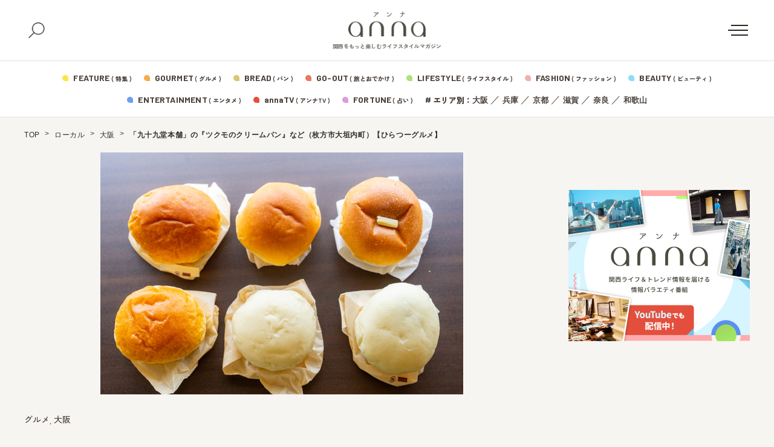

--- FILE ---
content_type: text/html; charset=UTF-8
request_url: https://anna-media.jp/archives/326813
body_size: 19650
content:
<!DOCTYPE html>
<html>
<head>
<meta charset="UTF-8">
<meta name="viewport" content="width=device-width">
<link rel="alternate" type="application/rss+xml" title="anna（アンナ）" href="https://anna-media.jp/feed" />
<link rel="stylesheet" href="https://cdn.jsdelivr.net/npm/yakuhanjp@3.4.1/dist/css/yakuhanjp.min.css">

	<script>
	window.dataLayer = window.dataLayer || [];
	dataLayer.push({
		article_date: "2020-8-7",
		custom_category: "グルメ",
		custom_tag: "",
		article_autoer: "枚方つーしん"
	})
</script>
<meta name='robots' content='index, follow, max-image-preview:large, max-snippet:-1, max-video-preview:-1' />

	<!-- This site is optimized with the Yoast SEO plugin v19.4 - https://yoast.com/wordpress/plugins/seo/ -->
	<title>「九十九堂本舗」の『ツクモのクリームパン』など（枚方市大垣内町）【ひらつーグルメ】</title>
	<meta name="description" content="ひらつーメンバーが自分で食べにいったお店を紹介する【ひらつーグルメ】今回すどん　が食べてきたのは枚方市役所ちかくにある……九十九堂本舗の ツクモのクリームパン（230円税込）などです！※価格は2020年8月5日時点のも..." />
	<link rel="canonical" href="https://anna-media.jp/archives/326813" />
	<meta property="og:locale" content="ja_JP" />
	<meta property="og:type" content="article" />
	<meta property="og:title" content="「九十九堂本舗」の『ツクモのクリームパン』など（枚方市大垣内町）【ひらつーグルメ】" />
	<meta property="og:description" content="ひらつーメンバーが自分で食べにいったお店を紹介する【ひらつーグルメ】今回すどん　が食べてきたのは枚方市役所ちかくにある……九十九堂本舗の ツクモのクリームパン（230円税込）などです！※価格は2020年8月5日時点のも [&hellip;]" />
	<meta property="og:url" content="https://anna-media.jp/archives/326813" />
	<meta property="og:site_name" content="anna（アンナ）" />
	<meta property="article:publisher" content="https://www.facebook.com/anna.media.kansai/" />
	<meta property="article:published_time" content="2020-08-07T01:00:29+00:00" />
	<meta property="og:image" content="https://anna-media.jp/wp-content/uploads/2020/08/116bb1d3-s.jpg" />
	<meta property="og:image:width" content="600" />
	<meta property="og:image:height" content="400" />
	<meta property="og:image:type" content="image/jpeg" />
	<meta name="author" content="枚方つーしん" />
	<meta name="twitter:card" content="summary_large_image" />
	<meta name="twitter:creator" content="@annakansai" />
	<meta name="twitter:site" content="@annakansai" />
	<meta name="twitter:label1" content="Written by" />
	<meta name="twitter:data1" content="枚方つーしん" />
	<script type="application/ld+json" class="yoast-schema-graph">{"@context":"https://schema.org","@graph":[{"@type":"WebSite","@id":"https://anna-media.jp/#website","url":"https://anna-media.jp/","name":"anna（アンナ）","description":"関西をもっと楽しむライフスタイルマガジン","potentialAction":[{"@type":"SearchAction","target":{"@type":"EntryPoint","urlTemplate":"https://anna-media.jp/?s={search_term_string}"},"query-input":"required name=search_term_string"}],"inLanguage":"ja"},{"@type":"ImageObject","inLanguage":"ja","@id":"https://anna-media.jp/archives/326813#primaryimage","url":"https://anna-media.jp/wp-content/uploads/2020/08/116bb1d3-s.jpg","contentUrl":"https://anna-media.jp/wp-content/uploads/2020/08/116bb1d3-s.jpg","width":600,"height":400},{"@type":"WebPage","@id":"https://anna-media.jp/archives/326813","url":"https://anna-media.jp/archives/326813","name":"「九十九堂本舗」の『ツクモのクリームパン』など（枚方市大垣内町）【ひらつーグルメ】","isPartOf":{"@id":"https://anna-media.jp/#website"},"primaryImageOfPage":{"@id":"https://anna-media.jp/archives/326813#primaryimage"},"image":{"@id":"https://anna-media.jp/archives/326813#primaryimage"},"thumbnailUrl":"https://anna-media.jp/wp-content/uploads/2020/08/116bb1d3-s.jpg","datePublished":"2020-08-07T01:00:29+00:00","dateModified":"2020-08-07T01:00:29+00:00","author":{"@id":"https://anna-media.jp/#/schema/person/c64fe2b9434c9aaab23842ef96474b40"},"breadcrumb":{"@id":"https://anna-media.jp/archives/326813#breadcrumb"},"inLanguage":"ja","potentialAction":[{"@type":"ReadAction","target":["https://anna-media.jp/archives/326813"]}]},{"@type":"BreadcrumbList","@id":"https://anna-media.jp/archives/326813#breadcrumb","itemListElement":[{"@type":"ListItem","position":1,"name":"TOP","item":"https://anna-media.jp/"},{"@type":"ListItem","position":2,"name":"ローカル","item":"https://anna-media.jp/archives/category/local"},{"@type":"ListItem","position":3,"name":"大阪","item":"https://anna-media.jp/archives/category/local/osaka"},{"@type":"ListItem","position":4,"name":"「九十九堂本舗」の『ツクモのクリームパン』など（枚方市大垣内町）【ひらつーグルメ】"}]},{"@type":"Person","@id":"https://anna-media.jp/#/schema/person/c64fe2b9434c9aaab23842ef96474b40","name":"枚方つーしん","image":{"@type":"ImageObject","inLanguage":"ja","@id":"https://anna-media.jp/#/schema/person/image/","url":"https://anna-media.jp/wp-content/uploads/2018/10/枚方つーしん_avatar_1538711723.png","contentUrl":"https://anna-media.jp/wp-content/uploads/2018/10/枚方つーしん_avatar_1538711723.png","caption":"枚方つーしん"},"description":"枚方つーしん（ひらつー）は、枚方市に特化したグルメやニュース、開店・閉店情報など、枚方市民にしかわからないような雑談ネタを毎日モリモリとお届けするローカルメディアです！","url":"https://anna-media.jp/archives/author/hira2"}]}</script>
	<!-- / Yoast SEO plugin. -->


<link rel='dns-prefetch' href='//secure.gravatar.com' />
<link rel='dns-prefetch' href='//fonts.googleapis.com' />
<link rel='dns-prefetch' href='//cdn.jsdelivr.net' />
<link rel='dns-prefetch' href='//s.w.org' />
<link rel='dns-prefetch' href='//v0.wordpress.com' />
<link rel="alternate" type="application/rss+xml" title="anna（アンナ） &raquo; 「九十九堂本舗」の『ツクモのクリームパン』など（枚方市大垣内町）【ひらつーグルメ】 のコメントのフィード" href="https://anna-media.jp/archives/326813/feed" />
<script type="text/javascript">
window._wpemojiSettings = {"baseUrl":"https:\/\/s.w.org\/images\/core\/emoji\/14.0.0\/72x72\/","ext":".png","svgUrl":"https:\/\/s.w.org\/images\/core\/emoji\/14.0.0\/svg\/","svgExt":".svg","source":{"concatemoji":"https:\/\/anna-media.jp\/wp-includes\/js\/wp-emoji-release.min.js?ver=6.0.3"}};
/*! This file is auto-generated */
!function(e,a,t){var n,r,o,i=a.createElement("canvas"),p=i.getContext&&i.getContext("2d");function s(e,t){var a=String.fromCharCode,e=(p.clearRect(0,0,i.width,i.height),p.fillText(a.apply(this,e),0,0),i.toDataURL());return p.clearRect(0,0,i.width,i.height),p.fillText(a.apply(this,t),0,0),e===i.toDataURL()}function c(e){var t=a.createElement("script");t.src=e,t.defer=t.type="text/javascript",a.getElementsByTagName("head")[0].appendChild(t)}for(o=Array("flag","emoji"),t.supports={everything:!0,everythingExceptFlag:!0},r=0;r<o.length;r++)t.supports[o[r]]=function(e){if(!p||!p.fillText)return!1;switch(p.textBaseline="top",p.font="600 32px Arial",e){case"flag":return s([127987,65039,8205,9895,65039],[127987,65039,8203,9895,65039])?!1:!s([55356,56826,55356,56819],[55356,56826,8203,55356,56819])&&!s([55356,57332,56128,56423,56128,56418,56128,56421,56128,56430,56128,56423,56128,56447],[55356,57332,8203,56128,56423,8203,56128,56418,8203,56128,56421,8203,56128,56430,8203,56128,56423,8203,56128,56447]);case"emoji":return!s([129777,127995,8205,129778,127999],[129777,127995,8203,129778,127999])}return!1}(o[r]),t.supports.everything=t.supports.everything&&t.supports[o[r]],"flag"!==o[r]&&(t.supports.everythingExceptFlag=t.supports.everythingExceptFlag&&t.supports[o[r]]);t.supports.everythingExceptFlag=t.supports.everythingExceptFlag&&!t.supports.flag,t.DOMReady=!1,t.readyCallback=function(){t.DOMReady=!0},t.supports.everything||(n=function(){t.readyCallback()},a.addEventListener?(a.addEventListener("DOMContentLoaded",n,!1),e.addEventListener("load",n,!1)):(e.attachEvent("onload",n),a.attachEvent("onreadystatechange",function(){"complete"===a.readyState&&t.readyCallback()})),(e=t.source||{}).concatemoji?c(e.concatemoji):e.wpemoji&&e.twemoji&&(c(e.twemoji),c(e.wpemoji)))}(window,document,window._wpemojiSettings);
</script>
<style type="text/css">
img.wp-smiley,
img.emoji {
	display: inline !important;
	border: none !important;
	box-shadow: none !important;
	height: 1em !important;
	width: 1em !important;
	margin: 0 0.07em !important;
	vertical-align: -0.1em !important;
	background: none !important;
	padding: 0 !important;
}
</style>
	<link rel='stylesheet' id='sby_styles-css'  href='https://anna-media.jp/wp-content/plugins/feeds-for-youtube/css/sb-youtube.min.css?ver=1.4.5' type='text/css' media='all' />
<link rel='stylesheet' id='wp-block-library-css'  href='https://anna-media.jp/wp-includes/css/dist/block-library/style.min.css?ver=6.0.3' type='text/css' media='all' />
<style id='wp-block-library-inline-css' type='text/css'>
.has-text-align-justify{text-align:justify;}
</style>
<link rel='stylesheet' id='mediaelement-css'  href='https://anna-media.jp/wp-includes/js/mediaelement/mediaelementplayer-legacy.min.css?ver=4.2.16' type='text/css' media='all' />
<link rel='stylesheet' id='wp-mediaelement-css'  href='https://anna-media.jp/wp-includes/js/mediaelement/wp-mediaelement.min.css?ver=6.0.3' type='text/css' media='all' />
<style id='global-styles-inline-css' type='text/css'>
body{--wp--preset--color--black: #000000;--wp--preset--color--cyan-bluish-gray: #abb8c3;--wp--preset--color--white: #ffffff;--wp--preset--color--pale-pink: #f78da7;--wp--preset--color--vivid-red: #cf2e2e;--wp--preset--color--luminous-vivid-orange: #ff6900;--wp--preset--color--luminous-vivid-amber: #fcb900;--wp--preset--color--light-green-cyan: #7bdcb5;--wp--preset--color--vivid-green-cyan: #00d084;--wp--preset--color--pale-cyan-blue: #8ed1fc;--wp--preset--color--vivid-cyan-blue: #0693e3;--wp--preset--color--vivid-purple: #9b51e0;--wp--preset--gradient--vivid-cyan-blue-to-vivid-purple: linear-gradient(135deg,rgba(6,147,227,1) 0%,rgb(155,81,224) 100%);--wp--preset--gradient--light-green-cyan-to-vivid-green-cyan: linear-gradient(135deg,rgb(122,220,180) 0%,rgb(0,208,130) 100%);--wp--preset--gradient--luminous-vivid-amber-to-luminous-vivid-orange: linear-gradient(135deg,rgba(252,185,0,1) 0%,rgba(255,105,0,1) 100%);--wp--preset--gradient--luminous-vivid-orange-to-vivid-red: linear-gradient(135deg,rgba(255,105,0,1) 0%,rgb(207,46,46) 100%);--wp--preset--gradient--very-light-gray-to-cyan-bluish-gray: linear-gradient(135deg,rgb(238,238,238) 0%,rgb(169,184,195) 100%);--wp--preset--gradient--cool-to-warm-spectrum: linear-gradient(135deg,rgb(74,234,220) 0%,rgb(151,120,209) 20%,rgb(207,42,186) 40%,rgb(238,44,130) 60%,rgb(251,105,98) 80%,rgb(254,248,76) 100%);--wp--preset--gradient--blush-light-purple: linear-gradient(135deg,rgb(255,206,236) 0%,rgb(152,150,240) 100%);--wp--preset--gradient--blush-bordeaux: linear-gradient(135deg,rgb(254,205,165) 0%,rgb(254,45,45) 50%,rgb(107,0,62) 100%);--wp--preset--gradient--luminous-dusk: linear-gradient(135deg,rgb(255,203,112) 0%,rgb(199,81,192) 50%,rgb(65,88,208) 100%);--wp--preset--gradient--pale-ocean: linear-gradient(135deg,rgb(255,245,203) 0%,rgb(182,227,212) 50%,rgb(51,167,181) 100%);--wp--preset--gradient--electric-grass: linear-gradient(135deg,rgb(202,248,128) 0%,rgb(113,206,126) 100%);--wp--preset--gradient--midnight: linear-gradient(135deg,rgb(2,3,129) 0%,rgb(40,116,252) 100%);--wp--preset--duotone--dark-grayscale: url('#wp-duotone-dark-grayscale');--wp--preset--duotone--grayscale: url('#wp-duotone-grayscale');--wp--preset--duotone--purple-yellow: url('#wp-duotone-purple-yellow');--wp--preset--duotone--blue-red: url('#wp-duotone-blue-red');--wp--preset--duotone--midnight: url('#wp-duotone-midnight');--wp--preset--duotone--magenta-yellow: url('#wp-duotone-magenta-yellow');--wp--preset--duotone--purple-green: url('#wp-duotone-purple-green');--wp--preset--duotone--blue-orange: url('#wp-duotone-blue-orange');--wp--preset--font-size--small: 13px;--wp--preset--font-size--medium: 20px;--wp--preset--font-size--large: 36px;--wp--preset--font-size--x-large: 42px;}.has-black-color{color: var(--wp--preset--color--black) !important;}.has-cyan-bluish-gray-color{color: var(--wp--preset--color--cyan-bluish-gray) !important;}.has-white-color{color: var(--wp--preset--color--white) !important;}.has-pale-pink-color{color: var(--wp--preset--color--pale-pink) !important;}.has-vivid-red-color{color: var(--wp--preset--color--vivid-red) !important;}.has-luminous-vivid-orange-color{color: var(--wp--preset--color--luminous-vivid-orange) !important;}.has-luminous-vivid-amber-color{color: var(--wp--preset--color--luminous-vivid-amber) !important;}.has-light-green-cyan-color{color: var(--wp--preset--color--light-green-cyan) !important;}.has-vivid-green-cyan-color{color: var(--wp--preset--color--vivid-green-cyan) !important;}.has-pale-cyan-blue-color{color: var(--wp--preset--color--pale-cyan-blue) !important;}.has-vivid-cyan-blue-color{color: var(--wp--preset--color--vivid-cyan-blue) !important;}.has-vivid-purple-color{color: var(--wp--preset--color--vivid-purple) !important;}.has-black-background-color{background-color: var(--wp--preset--color--black) !important;}.has-cyan-bluish-gray-background-color{background-color: var(--wp--preset--color--cyan-bluish-gray) !important;}.has-white-background-color{background-color: var(--wp--preset--color--white) !important;}.has-pale-pink-background-color{background-color: var(--wp--preset--color--pale-pink) !important;}.has-vivid-red-background-color{background-color: var(--wp--preset--color--vivid-red) !important;}.has-luminous-vivid-orange-background-color{background-color: var(--wp--preset--color--luminous-vivid-orange) !important;}.has-luminous-vivid-amber-background-color{background-color: var(--wp--preset--color--luminous-vivid-amber) !important;}.has-light-green-cyan-background-color{background-color: var(--wp--preset--color--light-green-cyan) !important;}.has-vivid-green-cyan-background-color{background-color: var(--wp--preset--color--vivid-green-cyan) !important;}.has-pale-cyan-blue-background-color{background-color: var(--wp--preset--color--pale-cyan-blue) !important;}.has-vivid-cyan-blue-background-color{background-color: var(--wp--preset--color--vivid-cyan-blue) !important;}.has-vivid-purple-background-color{background-color: var(--wp--preset--color--vivid-purple) !important;}.has-black-border-color{border-color: var(--wp--preset--color--black) !important;}.has-cyan-bluish-gray-border-color{border-color: var(--wp--preset--color--cyan-bluish-gray) !important;}.has-white-border-color{border-color: var(--wp--preset--color--white) !important;}.has-pale-pink-border-color{border-color: var(--wp--preset--color--pale-pink) !important;}.has-vivid-red-border-color{border-color: var(--wp--preset--color--vivid-red) !important;}.has-luminous-vivid-orange-border-color{border-color: var(--wp--preset--color--luminous-vivid-orange) !important;}.has-luminous-vivid-amber-border-color{border-color: var(--wp--preset--color--luminous-vivid-amber) !important;}.has-light-green-cyan-border-color{border-color: var(--wp--preset--color--light-green-cyan) !important;}.has-vivid-green-cyan-border-color{border-color: var(--wp--preset--color--vivid-green-cyan) !important;}.has-pale-cyan-blue-border-color{border-color: var(--wp--preset--color--pale-cyan-blue) !important;}.has-vivid-cyan-blue-border-color{border-color: var(--wp--preset--color--vivid-cyan-blue) !important;}.has-vivid-purple-border-color{border-color: var(--wp--preset--color--vivid-purple) !important;}.has-vivid-cyan-blue-to-vivid-purple-gradient-background{background: var(--wp--preset--gradient--vivid-cyan-blue-to-vivid-purple) !important;}.has-light-green-cyan-to-vivid-green-cyan-gradient-background{background: var(--wp--preset--gradient--light-green-cyan-to-vivid-green-cyan) !important;}.has-luminous-vivid-amber-to-luminous-vivid-orange-gradient-background{background: var(--wp--preset--gradient--luminous-vivid-amber-to-luminous-vivid-orange) !important;}.has-luminous-vivid-orange-to-vivid-red-gradient-background{background: var(--wp--preset--gradient--luminous-vivid-orange-to-vivid-red) !important;}.has-very-light-gray-to-cyan-bluish-gray-gradient-background{background: var(--wp--preset--gradient--very-light-gray-to-cyan-bluish-gray) !important;}.has-cool-to-warm-spectrum-gradient-background{background: var(--wp--preset--gradient--cool-to-warm-spectrum) !important;}.has-blush-light-purple-gradient-background{background: var(--wp--preset--gradient--blush-light-purple) !important;}.has-blush-bordeaux-gradient-background{background: var(--wp--preset--gradient--blush-bordeaux) !important;}.has-luminous-dusk-gradient-background{background: var(--wp--preset--gradient--luminous-dusk) !important;}.has-pale-ocean-gradient-background{background: var(--wp--preset--gradient--pale-ocean) !important;}.has-electric-grass-gradient-background{background: var(--wp--preset--gradient--electric-grass) !important;}.has-midnight-gradient-background{background: var(--wp--preset--gradient--midnight) !important;}.has-small-font-size{font-size: var(--wp--preset--font-size--small) !important;}.has-medium-font-size{font-size: var(--wp--preset--font-size--medium) !important;}.has-large-font-size{font-size: var(--wp--preset--font-size--large) !important;}.has-x-large-font-size{font-size: var(--wp--preset--font-size--x-large) !important;}
</style>
<link rel='stylesheet' id='toc-screen-css'  href='https://anna-media.jp/wp-content/plugins/table-of-contents-plus/screen.min.css?ver=2106' type='text/css' media='all' />
<link rel='stylesheet' id='colorbox-css'  href='https://anna-media.jp/wp-content/plugins/tg-gallery-sns/css/colorbox.css?ver=0.1.0' type='text/css' media='all' />
<link rel='stylesheet' id='tg-gallery-with-sns-button-style-css'  href='https://anna-media.jp/wp-content/plugins/tg-gallery-sns/css/tg-gallery-with-sns-button.min.css?ver=0.1.0' type='text/css' media='all' />
<link rel='stylesheet' id='wordpress-popular-posts-css-css'  href='https://anna-media.jp/wp-content/plugins/wordpress-popular-posts/assets/css/wpp.css?ver=6.2.1' type='text/css' media='all' />
<link rel='stylesheet' id='google-font-comfortaa-css'  href='https://fonts.googleapis.com/css?family=Comfortaa%3A300%2C400&#038;ver=6.0.3' type='text/css' media='all' />
<link rel='stylesheet' id='google-font-mplus1p-css'  href='https://fonts.googleapis.com/earlyaccess/mplus1p.css?ver=6.0.3' type='text/css' media='all' />
<link rel='stylesheet' id='common-google-font-css'  href='https://fonts.googleapis.com/css2?family=Barlow+Semi+Condensed:wght@400;500;600;700&#038;family=Barlow:wght@400;500;600;700&#038;family=Zen+Kaku+Gothic+New:wght@300;500;750;900&#038;display=swap' type='text/css' media='all' />
<link rel='stylesheet' id='js-driver-yakuhanjp-css'  href='https://cdn.jsdelivr.net/npm/yakuhanjp@3.4.1/dist/css/yakuhanjp-noto.min.css?ver=6.0.3' type='text/css' media='all' />
<link rel='stylesheet' id='style-css'  href='https://anna-media.jp/wp-content/themes/anna/style.css?ver=6.0.3' type='text/css' media='all' />
<link rel='stylesheet' id='jetpack_css-css'  href='https://anna-media.jp/wp-content/plugins/jetpack/css/jetpack.css?ver=11.2' type='text/css' media='all' />
<script type='text/javascript' src='https://anna-media.jp/wp-includes/js/jquery/jquery.min.js?ver=3.6.0' id='jquery-core-js'></script>
<script type='text/javascript' src='https://anna-media.jp/wp-includes/js/jquery/jquery-migrate.min.js?ver=3.3.2' id='jquery-migrate-js'></script>
<script type='application/json' id='wpp-json'>
{"sampling_active":0,"sampling_rate":100,"ajax_url":"https:\/\/anna-media.jp\/wp-json\/wordpress-popular-posts\/v1\/popular-posts","api_url":"https:\/\/anna-media.jp\/wp-json\/wordpress-popular-posts","ID":326813,"token":"34e1aa5d7b","lang":0,"debug":0}
</script>
<script type='text/javascript' src='https://anna-media.jp/wp-content/plugins/wordpress-popular-posts/assets/js/wpp.min.js?ver=6.2.1' id='wpp-js-js'></script>
<link rel="https://api.w.org/" href="https://anna-media.jp/wp-json/" /><link rel="alternate" type="application/json" href="https://anna-media.jp/wp-json/wp/v2/posts/326813" /><link rel="EditURI" type="application/rsd+xml" title="RSD" href="https://anna-media.jp/xmlrpc.php?rsd" />
<link rel="wlwmanifest" type="application/wlwmanifest+xml" href="https://anna-media.jp/wp-includes/wlwmanifest.xml" /> 
<meta name="generator" content="WordPress 6.0.3" />
<link rel='shortlink' href='https://wp.me/paqlmF-1n1b' />
<link rel="alternate" type="application/json+oembed" href="https://anna-media.jp/wp-json/oembed/1.0/embed?url=https%3A%2F%2Fanna-media.jp%2Farchives%2F326813" />
<link rel="alternate" type="text/xml+oembed" href="https://anna-media.jp/wp-json/oembed/1.0/embed?url=https%3A%2F%2Fanna-media.jp%2Farchives%2F326813&#038;format=xml" />
<script>readMoreArgs = []</script><script type="text/javascript">
				EXPM_VERSION=3.02;EXPM_AJAX_URL='https://anna-media.jp/wp-admin/admin-ajax.php';
			function yrmAddEvent(element, eventName, fn) {
				if (element.addEventListener)
					element.addEventListener(eventName, fn, false);
				else if (element.attachEvent)
					element.attachEvent('on' + eventName, fn);
			}
			</script><!-- サイト計測用 -->
<!-- Google Tag Manager -->
<script>(function(w,d,s,l,i){w[l]=w[l]||[];w[l].push({'gtm.start':
  new Date().getTime(),event:'gtm.js'});var f=d.getElementsByTagName(s)[0],
  j=d.createElement(s),dl=l!='dataLayer'?'&l='+l:'';j.async=true;j.src=
  'https://www.googletagmanager.com/gtm.js?id='+i+dl;f.parentNode.insertBefore(j,f);
  })(window,document,'script','dataLayer','GTM-NDPS4HG');</script>
  <!-- End Google Tag Manager -->
  
  <!-- AdSense審査 -->
  <script async src="//pagead2.googlesyndication.com/pagead/js/adsbygoogle.js"></script>
  <script>
    (adsbygoogle = window.adsbygoogle || []).push({
      google_ad_client: "ca-pub-5818668696190421",
      enable_page_level_ads: true
    });
  </script>
  <!-- /AdSense審査 -->
  
  <!-- Searchconsole認証 -->
  <meta name="google-site-verification" content="A7Ga2T6U48534SrhlY4BrowFEC-o2TUNwfr_8tcmdRo" />
  <meta name="google-site-verification" content="qbkwi22gDwlK2UftsgNa5TYfvbvYiiFru72o5ObzgW0" />
  <!-- /Searchconsole認証 -->
  <!-- /サイト計測用 -->
  
 <!-- /Teads cookieless -->
<script>
  window.teads_analytics = window.teads_analytics || {};
  window.teads_analytics.analytics_tag_id = "PUB_16966";
  window.teads_analytics.share = window.teads_analytics.share || function() {
    ;(window.teads_analytics.shared_data = window.teads_analytics.shared_data || []).push(arguments)
  };
</script>
<script async src="https://a.teads.tv/analytics/tag.js"></script>
 <!--  END Teads cookieless -->

  <!-- /craft. head -->
<script src="https://gacraft.jp/publish/anna-media.js"></script>
  <!-- /craft. head -->
<style id="style-background-color">
	body {
		background: #f7f5f2;
	}
</style>            <style id="wpp-loading-animation-styles">@-webkit-keyframes bgslide{from{background-position-x:0}to{background-position-x:-200%}}@keyframes bgslide{from{background-position-x:0}to{background-position-x:-200%}}.wpp-widget-placeholder,.wpp-widget-block-placeholder,.wpp-shortcode-placeholder{margin:0 auto;width:60px;height:3px;background:#dd3737;background:linear-gradient(90deg,#dd3737 0%,#571313 10%,#dd3737 100%);background-size:200% auto;border-radius:3px;-webkit-animation:bgslide 1s infinite linear;animation:bgslide 1s infinite linear}</style>
            <style>img#wpstats{display:none}</style>
	<meta name="redi-version" content="1.2.7" /><link rel="icon" href="https://anna-media.jp/wp-content/uploads/2019/03/cropped-anna_logo_Square-32x32.jpg" sizes="32x32" />
<link rel="icon" href="https://anna-media.jp/wp-content/uploads/2019/03/cropped-anna_logo_Square-192x192.jpg" sizes="192x192" />
<link rel="apple-touch-icon" href="https://anna-media.jp/wp-content/uploads/2019/03/cropped-anna_logo_Square-180x180.jpg" />
<meta name="msapplication-TileImage" content="https://anna-media.jp/wp-content/uploads/2019/03/cropped-anna_logo_Square-270x270.jpg" />
<link rel="stylesheet" type="text/css" id="wp-custom-css" href="https://anna-media.jp/?custom-css=929d9aca87" /><script type="text/javascript" id="" src="https://anna-media.jp/wp-content/themes/anna/js/top.js?ver=20260121204638"></script>
	<script type="text/javascript" id="" src="https://anna-media.jp/wp-content/themes/anna/js/single.js?ver=20260121204638"></script>
</head>
<body id="body" class="">
<div class="tgad tgad_general_pc_body"><!-- Google Tag Manager (noscript) -->
<noscript><iframe src="https://www.googletagmanager.com/ns.html?id=GTM-NDPS4HG"
height="0" width="0" style="display:none;visibility:hidden"></iframe></noscript>
<!-- End Google Tag Manager (noscript) -->


<!-- コンテンツマチックheader -->
<script type="text/javascript">

    (function() {

        var pa = document.createElement('script'); pa.type = 'text/javascript'; pa.charset = "utf-8"; pa.async = true;

        pa.src = window.location.protocol + "//api.popin.cc/searchbox/anna-media.js";

        var s = document.getElementsByTagName('script')[0]; s.parentNode.insertBefore(pa, s);

    })(); 

</script>
<!-- END コンテンツマチックheader --></div>
<div id="fb-root"></div>
<script>(function(d, s, id) {
  var js, fjs = d.getElementsByTagName(s)[0];
  if (d.getElementById(id)) return;
  js = d.createElement(s); js.id = id;
  js.src = "//connect.facebook.net/ja_JP/sdk.js#xfbml=1&version=v2.8&appId=456978011175672";
  fjs.parentNode.insertBefore(js, fjs);
}(document, 'script', 'facebook-jssdk'));</script>

<header class="new-header js-header">
	<div class="new-header__fix">
		<div class="new-header__top">
			<div class="new-header__top-container">
				<button class="new-header__search js-search-button">
					<img src="https://anna-media.jp/wp-content/themes/anna/images/icon-search.png" alt="検索">
					<span></span>
				</button>
				<div class="new-header__logo">
					<a href="https://anna-media.jp/">
						<img src="https://anna-media.jp/wp-content/themes/anna/images/logo.png" alt="anna（アンナ）">
					</a>
					<span>関西をもっと楽しむライフスタイルマガジン</span>
				</div>
				<button class="new-header__menu-button js-menu-button">
					<span></span>
				</button>
			</div>
		</div>
		<div class="search-panel js-search-panel">
			<div class="search-panel__container">
				<div class="search-panel__heading">
					<span>#</span><span>キーワードで探す</span>
				</div>
				<form class="search-panel__form" method="get" action="https://anna-media.jp/">
					<input type="text" placeholder="検索ワードを入力してください" name="s" id="s">
					<button type="submit">
						<span>検索する</span>
						<img src="https://anna-media.jp/wp-content/themes/anna/images/icon-search-02.png" alt="">
					</button>
				</form>
				<div class="search-panel__heading">
					<span>#</span><span>HOT ! 編集部おすすめ</span>
				</div>
									<div class="search-panel__recommend">
						<ul class="search-panel__recommend-list">
															<li><span>#</span><a href="https://anna-media.jp/archives/tag/%e3%81%a8%e3%81%8d%e3%82%81%e3%81%8d%e3%82%ab%e3%83%95%e3%82%a7%e5%b7%a1%e3%82%8a"> ときめきカフェ巡り</a></li>
															<li><span>#</span><a href="https://anna-media.jp/archives/tag/%e6%8e%a8%e3%81%97%e3%83%9f%e3%82%bb">推しミセ</a></li>
															<li><span>#</span><a href="https://anna-media.jp/archives/tag/%e3%83%91%e3%83%b3">パン</a></li>
															<li><span>#</span><a href="https://anna-media.jp/archives/tag/%e3%82%a4%e3%83%b3%e3%82%bf%e3%83%93%e3%83%a5%e3%83%bc">インタビュー</a></li>
															<li><span>#</span><a href="https://anna-media.jp/archives/tag/%e6%b0%b4%e6%9b%9c15%e6%99%82%e3%81%ae%e3%81%82%e3%81%be%e3%81%84%e3%82%82%e3%82%93">水曜15時のあまいもん</a></li>
															<li><span>#</span><a href="https://anna-media.jp/archives/tag/%e3%83%80%e3%82%a6%e3%83%b3%e3%82%bf%e3%82%a6%e3%83%b3dx2025%e5%b9%b4%e6%9c%80%e5%bc%b7%e9%81%8b%e3%83%a9%e3%83%b3%e3%82%ad%e3%83%b3%e3%82%b0">ダウンタウンDX2025年最強運ランキング</a></li>
															<li><span>#</span><a href="https://anna-media.jp/archives/tag/%e3%81%be%e3%81%a8%e3%82%81">まとめ</a></li>
															<li><span>#</span><a href="https://anna-media.jp/archives/tag/writer">ライター</a></li>
															<li><span>#</span><a href="https://anna-media.jp/archives/tag/%e3%83%9e%e3%83%b3%e3%82%ac"> マンガ</a></li>
															<li><span>#</span><a href="https://anna-media.jp/archives/tag/%e6%9c%9f%e9%96%93%e9%99%90%e5%ae%9a">期間限定</a></li>
															<li><span>#</span><a href="https://anna-media.jp/archives/tag/%e6%89%8b%e5%9c%9f%e7%94%a3">手土産</a></li>
															<li><span>#</span><a href="https://anna-media.jp/archives/tag/%e6%95%99%e3%81%88%e3%81%a6%e8%93%ac%e8%8e%b1%e3%81%95%e3%82%93%ef%bc%81%e3%81%8a%e5%a4%a9%e6%b0%97%e8%80%b3%e3%82%88%e3%82%8a%e6%83%85%e5%a0%b1">教えて蓬莱さん！お天気耳より情報</a></li>
															<li><span>#</span><a href="https://anna-media.jp/archives/tag/%e8%aa%ad%e5%a3%b2%e3%83%86%e3%83%ac%e3%83%93">読売テレビ</a></li>
															<li><span>#</span><a href="https://anna-media.jp/archives/tag/cematin">朝生ワイドす・またん！</a></li>
															<li><span>#</span><a href="https://anna-media.jp/archives/tag/honwaka">大阪ほんわかテレビ</a></li>
															<li><span>#</span><a href="https://anna-media.jp/archives/tag/%e9%9b%a3%e8%aa%ad%e5%9c%b0%e5%90%8d">難読地名</a></li>
													</ul>
					</div>
							</div>
		</div>
		<div class="new-header__bottom">
			<div class="new-header__bottom-container">
				<div class="new-header__category1">
					<ul class="new-header__category-list">
											<li>
							<svg class="new-header__feature" xmlns="http://www.w3.org/2000/svg" width="10" height="10"><g fill-rule="evenodd"><path d="M5 10h.635c3.156-.006 4.372-.517 4.365-4.274V5a5 5 0 1 0-5 5Z"/><path d="M5.714 5.714H10V9a1 1 0 0 1-1 1H5.714V5.714Z"/></g></svg>
							<a href="/feature">
								<span>FEATURE</span><span>( 特集 )</span>
							</a>
						</li>
						<li>
												<svg class="new-header__gourmet" xmlns="http://www.w3.org/2000/svg" width="10" height="10"><g fill-rule="evenodd"><path d="M5 10h.635c3.156-.006 4.372-.517 4.365-4.274V5a5 5 0 1 0-5 5Z"/><path d="M5.714 5.714H10V9a1 1 0 0 1-1 1H5.714V5.714Z"/></g></svg>
							<a href="/archives/category/gourmet">
								<span>GOURMET</span><span>( グルメ )</span>
							</a>
						</li>
						<li>
							<svg class="new-header__bread" xmlns="http://www.w3.org/2000/svg" width="10" height="10"><g fill-rule="evenodd"><path d="M5 10h.635c3.156-.006 4.372-.517 4.365-4.274V5a5 5 0 1 0-5 5Z"/><path d="M5.714 5.714H10V9a1 1 0 0 1-1 1H5.714V5.714Z"/></g></svg>
							<a href="/archives/category/bread">
								<span>BREAD</span><span>( パン )</span>
							</a>
						</li>
						<li>
							<svg class="new-header__go-out" xmlns="http://www.w3.org/2000/svg" width="10" height="10"><g fill-rule="evenodd"><path d="M5 10h.635c3.156-.006 4.372-.517 4.365-4.274V5a5 5 0 1 0-5 5Z"/><path d="M5.714 5.714H10V9a1 1 0 0 1-1 1H5.714V5.714Z"/></g></svg>
							<a href="/archives/category/go-out">
								<span>GO-OUT</span><span>( 旅とおでかけ )</span>
							</a>
						</li>
						<li>
							<svg class="new-header__lifestyle" xmlns="http://www.w3.org/2000/svg" width="10" height="10"><g fill-rule="evenodd"><path d="M5 10h.635c3.156-.006 4.372-.517 4.365-4.274V5a5 5 0 1 0-5 5Z"/><path d="M5.714 5.714H10V9a1 1 0 0 1-1 1H5.714V5.714Z"/></g></svg>
							<a href="/archives/category/life-style">
								<span>LIFESTYLE</span><span>( ライフスタイル )</span>
							</a>
						</li>
						<li>
							<svg class="new-header__fashion" xmlns="http://www.w3.org/2000/svg" width="10" height="10"><g fill-rule="evenodd"><path d="M5 10h.635c3.156-.006 4.372-.517 4.365-4.274V5a5 5 0 1 0-5 5Z"/><path d="M5.714 5.714H10V9a1 1 0 0 1-1 1H5.714V5.714Z"/></g></svg>
							<a href="/archives/category/fashion">
								<span>FASHION</span><span>( ファッション )</span>
							</a>
						</li>
						<li>
							<svg class="new-header__beauty" xmlns="http://www.w3.org/2000/svg" width="10" height="10"><g fill-rule="evenodd"><path d="M5 10h.635c3.156-.006 4.372-.517 4.365-4.274V5a5 5 0 1 0-5 5Z"/><path d="M5.714 5.714H10V9a1 1 0 0 1-1 1H5.714V5.714Z"/></g></svg>
							<a href="/archives/category/beauty">
								<span>BEAUTY</span><span>( ビューティ )</span>
							</a>
						</li>
					</ul>
				</div>
				<div class="new-header__category2">
					<ul class="new-header__category-list">
						<li>
							<svg class="new-header__entertainment" xmlns="http://www.w3.org/2000/svg" width="10" height="10"><g fill-rule="evenodd"><path d="M5 10h.635c3.156-.006 4.372-.517 4.365-4.274V5a5 5 0 1 0-5 5Z"/><path d="M5.714 5.714H10V9a1 1 0 0 1-1 1H5.714V5.714Z"/></g></svg>
							<a href="/archives/category/entertainment">
								<span>ENTERTAINMENT</span><span>( エンタメ )</span>
							</a>
						</li>
						<li>
							<svg class="new-header__anna_tv" xmlns="http://www.w3.org/2000/svg" width="10" height="10"><g fill-rule="evenodd"><path d="M5 10h.635c3.156-.006 4.372-.517 4.365-4.274V5a5 5 0 1 0-5 5Z"/><path d="M5.714 5.714H10V9a1 1 0 0 1-1 1H5.714V5.714Z"/></g></svg>
							<a href="/archives/tag/anna-tv">
							<span>annaTV</span><span>( アンナTV )</span>
						</li>
						<li>
							<svg class="new-header__fortune" xmlns="http://www.w3.org/2000/svg" width="10" height="10"><g fill-rule="evenodd"><path d="M5 10h.635c3.156-.006 4.372-.517 4.365-4.274V5a5 5 0 1 0-5 5Z"/><path d="M5.714 5.714H10V9a1 1 0 0 1-1 1H5.714V5.714Z"/></g></svg>
							<a href="/archives/category/fortune">
								<span>FORTUNE</span><span>( 占い )</span>
							</a>
						</li>
						<li class="area">
							<span>#</span><span>エリア別：</span>
															<a href="https://anna-media.jp/archives/category/local/osaka">
									大阪								</a>
								&nbsp／&nbsp															<a href="https://anna-media.jp/archives/category/local/hyogo">
									兵庫								</a>
								&nbsp／&nbsp															<a href="https://anna-media.jp/archives/category/local/kyoto">
									京都								</a>
								&nbsp／&nbsp															<a href="https://anna-media.jp/archives/category/local/shiga">
									滋賀								</a>
								&nbsp／&nbsp															<a href="https://anna-media.jp/archives/category/local/nara">
									奈良								</a>
								&nbsp／&nbsp															<a href="https://anna-media.jp/archives/category/local/wakayama">
									和歌山								</a>
																					</li>
					</ul>
				</div>
			</div>
		</div>
	</div>
</header>
<div class="search-panel__bg js-search-bg"></div>

<div class="menu-panel js-menu-panel">
	<div class="menu-panel__container">
		<div class="menu-panel__header-area">
			<button class="menu-panel__menu-button js-menu-button">
				<span></span>
			</button>
		</div>
		<div class="menu-panel__row">
			<div class="menu-panel__col1">
				<div class="menu-panel__logo">
					<span>関西をもっと楽しむ<br>ライフスタイルマガジン</span>
					<a href="https://anna-media.jp/">
						<img src="https://anna-media.jp/wp-content/themes/anna/images/logo-white.png" alt="anna（アンナ）">
					</a>
				</div>
				<dl class="menu-panel__sns-list">
					<dt>FOLLOW US</dt>
					<dd><a href="https://twitter.com/annakansai" target="_blank"><img src="https://anna-media.jp/wp-content/themes/anna/images/footer-x.png" alt="twitter"></a></dd>
					<dd><a href="https://anna-media.jp/archives/158198" target="_blank"><img src="https://anna-media.jp/wp-content/themes/anna/images/icon-line.png" alt=""></a></dd>
					<dd><a href="https://www.facebook.com/anna.media.kansai/" target="_blank"><img src="https://anna-media.jp/wp-content/themes/anna/images/icon-facebook.png" alt="facebook"></a></dd>
					<dd><a href="https://www.instagram.com/anna_kansai_official/" target="_blank"><img src="https://anna-media.jp/wp-content/themes/anna/images/icon-instagram.png" alt="Instagram"></a></dd>
					<dd><a href="https://www.youtube.com/@annakansai" target="_blank"><img src="https://anna-media.jp/wp-content/themes/anna/images/icon-youtube.png" alt="YouTube"></a></dd>
					<dd><a href="https://www.tiktok.com/@anna_kansai_official" target="_blank"><img src="https://anna-media.jp/wp-content/themes/anna/images/icon-tiktok.png" alt="TikTok"></a></dd>
				</dl>
			</div>
			<div class="menu-panel__col2">
				<ul class="menu-panel__parent-list">
									<li class="menu-panel__parent-item">
						<div class="menu-panel__parent-name">
							<svg class="menu-panel__category-icon menu-panel__feature" xmlns="http://www.w3.org/2000/svg" width="10" height="10"><g fill-rule="evenodd"><path d="M5 10h.635c3.156-.006 4.372-.517 4.365-4.274V5a5 5 0 1 0-5 5Z"/><path d="M5.714 5.714H10V9a1 1 0 0 1-1 1H5.714V5.714Z"/></g></svg>
							<button class="menu-panel__parent-button js-parent-cat" type="button">
								<span class="menu-panel__parent-en">FEATURE</span>
								<span class="menu-panel__parent-jp">( 特集 )</span>
								<span class="menu-panel__parent-icon">
									<span></span>
								</span>
							</button>
						</div>
						<div class="menu-panel__child">
							<ul class="menu-panel__child-list">
																<li class="menu-panel__child-item">
										<a href="https://anna-media.jp/feature/%e5%b9%b4%e6%9c%ab%e5%b9%b4%e5%a7%8b%e3%81%ae%e3%82%a8%e3%83%b3%e3%82%bf%e3%83%a1%e7%89%b9%e9%9b%86">
											<span class="menu-panel__child-icon">
												<svg xmlns="http://www.w3.org/2000/svg" width="11.601" height="4.4"><path fill="none" fill-rule="evenodd" stroke="" stroke-linecap="round" stroke-linejoin="round" stroke-width="1.2" d="M.6 3.8H11L9.471 2.108 8.109.6"/></svg>
											</span>
											年末年始のエンタメ特集										</a>
									</li>
																	<li class="menu-panel__child-item">
										<a href="https://anna-media.jp/feature/travel_autumn2511">
											<span class="menu-panel__child-icon">
												<svg xmlns="http://www.w3.org/2000/svg" width="11.601" height="4.4"><path fill="none" fill-rule="evenodd" stroke="" stroke-linecap="round" stroke-linejoin="round" stroke-width="1.2" d="M.6 3.8H11L9.471 2.108 8.109.6"/></svg>
											</span>
											冷え知らずの秋冬ライフ										</a>
									</li>
																	<li class="menu-panel__child-item">
										<a href="https://anna-media.jp/feature/%e7%a7%8b%e3%81%ae%e3%81%94%e3%81%bb%e3%81%86%e3%81%b3%e7%89%b9%e9%9b%86">
											<span class="menu-panel__child-icon">
												<svg xmlns="http://www.w3.org/2000/svg" width="11.601" height="4.4"><path fill="none" fill-rule="evenodd" stroke="" stroke-linecap="round" stroke-linejoin="round" stroke-width="1.2" d="M.6 3.8H11L9.471 2.108 8.109.6"/></svg>
											</span>
											プチ贅沢！自分を甘やかす秋のごほうび特集										</a>
									</li>
																<li class="menu-panel__child-item">
									<a href="/feature">
										<span class="menu-panel__child-icon">
											<svg xmlns="http://www.w3.org/2000/svg" width="11.601" height="4.4"><path fill="none" fill-rule="evenodd" stroke="" stroke-linecap="round" stroke-linejoin="round" stroke-width="1.2" d="M.6 3.8H11L9.471 2.108 8.109.6"/></svg>
										</span>
										すべて
									</a>
								</li>
							</ul>
						</div>
					</li>
										<li class="menu-panel__parent-item">
						<div class="menu-panel__parent-name">
							<svg class="menu-panel__category-icon menu-panel__gourmet" xmlns="http://www.w3.org/2000/svg" width="10" height="10"><g fill-rule="evenodd"><path d="M5 10h.635c3.156-.006 4.372-.517 4.365-4.274V5a5 5 0 1 0-5 5Z"/><path d="M5.714 5.714H10V9a1 1 0 0 1-1 1H5.714V5.714Z"/></g></svg>
							<button class="menu-panel__parent-button js-parent-cat" type="button">
								<span class="menu-panel__parent-en">GOURMET</span>
								<span class="menu-panel__parent-jp">( グルメ )</span>
								<span class="menu-panel__parent-icon">
									<span></span>
								</span>
							</button>
						</div>
						<div class="menu-panel__child">
							<ul class="menu-panel__child-list">
																<li class="menu-panel__child-item">
									<a href="https://anna-media.jp/archives/category/gourmet">
										<span class="menu-panel__child-icon">
											<svg xmlns="http://www.w3.org/2000/svg" width="11.601" height="4.4"><path fill="none" fill-rule="evenodd" stroke="" stroke-linecap="round" stroke-linejoin="round" stroke-width="1.2" d="M.6 3.8H11L9.471 2.108 8.109.6"/></svg>
										</span>
										すべて
									</a>
								</li>
															</ul>
						</div>
					</li>
					<li class="menu-panel__parent-item">
						<div class="menu-panel__parent-name">
							<svg class="menu-panel__category-icon menu-panel__bread" xmlns="http://www.w3.org/2000/svg" width="10" height="10"><g fill-rule="evenodd"><path d="M5 10h.635c3.156-.006 4.372-.517 4.365-4.274V5a5 5 0 1 0-5 5Z"/><path d="M5.714 5.714H10V9a1 1 0 0 1-1 1H5.714V5.714Z"/></g></svg>
							<button class="menu-panel__parent-button js-parent-cat" type="button">
								<span class="menu-panel__parent-en">BREAD</span>
								<span class="menu-panel__parent-jp">( パン )</span>
								<span class="menu-panel__parent-icon">
									<span></span>
								</span>
							</button>
						</div>
						<div class="menu-panel__child">
							<ul class="menu-panel__child-list">
																<li class="menu-panel__child-item">
									<a href="https://anna-media.jp/archives/category/bread">
										<span class="menu-panel__child-icon">
											<svg xmlns="http://www.w3.org/2000/svg" width="11.601" height="4.4"><path fill="none" fill-rule="evenodd" stroke="" stroke-linecap="round" stroke-linejoin="round" stroke-width="1.2" d="M.6 3.8H11L9.471 2.108 8.109.6"/></svg>
										</span>
										すべて
									</a>
								</li>
															</ul>
						</div>
					</li>
					<li class="menu-panel__parent-item">
						<div class="menu-panel__parent-name">
							<svg class="menu-panel__category-icon menu-panel__go-out" xmlns="http://www.w3.org/2000/svg" width="10" height="10"><g fill-rule="evenodd"><path d="M5 10h.635c3.156-.006 4.372-.517 4.365-4.274V5a5 5 0 1 0-5 5Z"/><path d="M5.714 5.714H10V9a1 1 0 0 1-1 1H5.714V5.714Z"/></g></svg>
							<button class="menu-panel__parent-button js-parent-cat" type="button">
								<span class="menu-panel__parent-en">GO-OUT</span>
								<span class="menu-panel__parent-jp">( 旅とおでかけ )</span>
								<span class="menu-panel__parent-icon">
									<span></span>
								</span>
							</button>
						</div>
						<div class="menu-panel__child">
							<ul class="menu-panel__child-list">
																<li class="menu-panel__child-item">
									<a href="https://anna-media.jp/archives/category/go-out">
										<span class="menu-panel__child-icon">
											<svg xmlns="http://www.w3.org/2000/svg" width="11.601" height="4.4"><path fill="none" fill-rule="evenodd" stroke="" stroke-linecap="round" stroke-linejoin="round" stroke-width="1.2" d="M.6 3.8H11L9.471 2.108 8.109.6"/></svg>
										</span>
										すべて
									</a>
								</li>
															</ul>
						</div>
					</li>
					<li class="menu-panel__parent-item">
						<div class="menu-panel__parent-name">
							<svg class="menu-panel__category-icon menu-panel__lifestyle" xmlns="http://www.w3.org/2000/svg" width="10" height="10"><g fill-rule="evenodd"><path d="M5 10h.635c3.156-.006 4.372-.517 4.365-4.274V5a5 5 0 1 0-5 5Z"/><path d="M5.714 5.714H10V9a1 1 0 0 1-1 1H5.714V5.714Z"/></g></svg>
							<button class="menu-panel__parent-button js-parent-cat" type="button">
								<span class="menu-panel__parent-en">LIFESTYLE</span>
								<span class="menu-panel__parent-jp">( ライフスタイル )</span>
								<span class="menu-panel__parent-icon">
									<span></span>
								</span>
							</button>
						</div>
						<div class="menu-panel__child">
							<ul class="menu-panel__child-list">
																<li class="menu-panel__child-item">
									<a href="https://anna-media.jp/archives/category/life-style">
										<span class="menu-panel__child-icon">
											<svg xmlns="http://www.w3.org/2000/svg" width="11.601" height="4.4"><path fill="none" fill-rule="evenodd" stroke="" stroke-linecap="round" stroke-linejoin="round" stroke-width="1.2" d="M.6 3.8H11L9.471 2.108 8.109.6"/></svg>
										</span>
										すべて
									</a>
								</li>
															</ul>
						</div>
					</li>
					<li class="menu-panel__parent-item">
						<div class="menu-panel__parent-name">
							<svg class="menu-panel__category-icon menu-panel__fashion" xmlns="http://www.w3.org/2000/svg" width="10" height="10"><g fill-rule="evenodd"><path d="M5 10h.635c3.156-.006 4.372-.517 4.365-4.274V5a5 5 0 1 0-5 5Z"/><path d="M5.714 5.714H10V9a1 1 0 0 1-1 1H5.714V5.714Z"/></g></svg>
							<button class="menu-panel__parent-button js-parent-cat" type="button">
								<span class="menu-panel__parent-en">FASHION</span>
								<span class="menu-panel__parent-jp">( ファッション )</span>
								<span class="menu-panel__parent-icon">
									<span></span>
								</span>
							</button>
						</div>
						<div class="menu-panel__child">
							<ul class="menu-panel__child-list">
																<li class="menu-panel__child-item">
									<a href="https://anna-media.jp/archives/category/fashion">
										<span class="menu-panel__child-icon">
											<svg xmlns="http://www.w3.org/2000/svg" width="11.601" height="4.4"><path fill="none" fill-rule="evenodd" stroke="" stroke-linecap="round" stroke-linejoin="round" stroke-width="1.2" d="M.6 3.8H11L9.471 2.108 8.109.6"/></svg>
										</span>
										すべて
									</a>
								</li>
															</ul>
						</div>
					</li>
					<li class="menu-panel__parent-item">
						<div class="menu-panel__parent-name">
							<svg class="menu-panel__category-icon menu-panel__beauty" xmlns="http://www.w3.org/2000/svg" width="10" height="10"><g fill-rule="evenodd"><path d="M5 10h.635c3.156-.006 4.372-.517 4.365-4.274V5a5 5 0 1 0-5 5Z"/><path d="M5.714 5.714H10V9a1 1 0 0 1-1 1H5.714V5.714Z"/></g></svg>
							<button class="menu-panel__parent-button js-parent-cat" type="button">
								<span class="menu-panel__parent-en">BEAUTY</span>
								<span class="menu-panel__parent-jp">( ビューティ )</span>
								<span class="menu-panel__parent-icon">
									<span></span>
								</span>
							</button>
						</div>
						<div class="menu-panel__child">
							<ul class="menu-panel__child-list">
																<li class="menu-panel__child-item">
									<a href="https://anna-media.jp/archives/category/beauty">
										<span class="menu-panel__child-icon">
											<svg xmlns="http://www.w3.org/2000/svg" width="11.601" height="4.4"><path fill="none" fill-rule="evenodd" stroke="" stroke-linecap="round" stroke-linejoin="round" stroke-width="1.2" d="M.6 3.8H11L9.471 2.108 8.109.6"/></svg>
										</span>
										すべて
									</a>
								</li>
															</ul>
						</div>
					</li>
					<li class="menu-panel__parent-item">
						<div class="menu-panel__parent-name">
							<svg class="menu-panel__category-icon menu-panel__entertainment" xmlns="http://www.w3.org/2000/svg" width="10" height="10"><g fill-rule="evenodd"><path d="M5 10h.635c3.156-.006 4.372-.517 4.365-4.274V5a5 5 0 1 0-5 5Z"/><path d="M5.714 5.714H10V9a1 1 0 0 1-1 1H5.714V5.714Z"/></g></svg>
							<button class="menu-panel__parent-button js-parent-cat" type="button">
								<span class="menu-panel__parent-en">ENTERTAINMENT</span>
								<span class="menu-panel__parent-jp">( エンタメ )</span>
								<span class="menu-panel__parent-icon">
									<span></span>
								</span>
							</button>
						</div>
						<div class="menu-panel__child">
							<ul class="menu-panel__child-list">
																<li class="menu-panel__child-item">
									<a href="https://anna-media.jp/archives/category/entertainment">
										<span class="menu-panel__child-icon">
											<svg xmlns="http://www.w3.org/2000/svg" width="11.601" height="4.4"><path fill="none" fill-rule="evenodd" stroke="" stroke-linecap="round" stroke-linejoin="round" stroke-width="1.2" d="M.6 3.8H11L9.471 2.108 8.109.6"/></svg>
										</span>
										すべて
									</a>
								</li>
															</ul>
						</div>
					</li>
					<li class="menu-panel__parent-item">
						<div class="menu-panel__parent-name">
							<svg class="menu-panel__category-icon menu-panel__anna_tv" xmlns="http://www.w3.org/2000/svg" width="10" height="10"><g fill-rule="evenodd"><path d="M5 10h.635c3.156-.006 4.372-.517 4.365-4.274V5a5 5 0 1 0-5 5Z"/><path d="M5.714 5.714H10V9a1 1 0 0 1-1 1H5.714V5.714Z"/></g></svg>
							<button class="menu-panel__parent-button js-parent-cat" type="button">
								<span class="menu-panel__parent-en">annaTV</span>
								<span class="menu-panel__parent-jp">( アンナTV )</span>
								<span class="menu-panel__parent-icon">
									<span></span>
								</span>
							</button>
						</div>
						<div class="menu-panel__child">
							<ul class="menu-panel__child-list">
								<li class="menu-panel__child-item">
									<a href="/archives/tag/anna-tv">
										<span class="menu-panel__child-icon">
											<svg xmlns="http://www.w3.org/2000/svg" width="11.601" height="4.4"><path fill="none" fill-rule="evenodd" stroke="" stroke-linecap="round" stroke-linejoin="round" stroke-width="1.2" d="M.6 3.8H11L9.471 2.108 8.109.6"/></svg>
										</span>
										すべて
									</a>
								</li>
							</ul>
						</div>
					</li>
					<li class="menu-panel__parent-item">
						<div class="menu-panel__parent-name">
							<svg class="menu-panel__category-icon menu-panel__fortune" xmlns="http://www.w3.org/2000/svg" width="10" height="10"><g fill-rule="evenodd"><path d="M5 10h.635c3.156-.006 4.372-.517 4.365-4.274V5a5 5 0 1 0-5 5Z"/><path d="M5.714 5.714H10V9a1 1 0 0 1-1 1H5.714V5.714Z"/></g></svg>
							<button class="menu-panel__parent-button js-parent-cat" type="button">
								<span class="menu-panel__parent-en">FORTUNE</span>
								<span class="menu-panel__parent-jp">( 占い )</span>
								<span class="menu-panel__parent-icon">
									<span></span>
								</span>
							</button>
						</div>
						<div class="menu-panel__child">
							<ul class="menu-panel__child-list">
																<li class="menu-panel__child-item">
									<a href="https://anna-media.jp/archives/category/fortune">
										<span class="menu-panel__child-icon">
											<svg xmlns="http://www.w3.org/2000/svg" width="11.601" height="4.4"><path fill="none" fill-rule="evenodd" stroke="" stroke-linecap="round" stroke-linejoin="round" stroke-width="1.2" d="M.6 3.8H11L9.471 2.108 8.109.6"/></svg>
										</span>
										すべて
									</a>
								</li>
															</ul>
						</div>
					</li>
				</ul>

				<div class="menu-panel__heading">
					<span>#</span><span>HOT ! 編集部おすすめ</span>
				</div>
									<div class="menu-panel__recommend">
						<ul class="menu-panel__recommend-list">
															<li><span>#</span><a href="https://anna-media.jp/archives/tag/%e3%81%a8%e3%81%8d%e3%82%81%e3%81%8d%e3%82%ab%e3%83%95%e3%82%a7%e5%b7%a1%e3%82%8a"> ときめきカフェ巡り</a></li>
															<li><span>#</span><a href="https://anna-media.jp/archives/tag/%e6%8e%a8%e3%81%97%e3%83%9f%e3%82%bb">推しミセ</a></li>
															<li><span>#</span><a href="https://anna-media.jp/archives/tag/%e3%83%91%e3%83%b3">パン</a></li>
															<li><span>#</span><a href="https://anna-media.jp/archives/tag/%e3%82%a4%e3%83%b3%e3%82%bf%e3%83%93%e3%83%a5%e3%83%bc">インタビュー</a></li>
															<li><span>#</span><a href="https://anna-media.jp/archives/tag/%e6%b0%b4%e6%9b%9c15%e6%99%82%e3%81%ae%e3%81%82%e3%81%be%e3%81%84%e3%82%82%e3%82%93">水曜15時のあまいもん</a></li>
															<li><span>#</span><a href="https://anna-media.jp/archives/tag/%e3%83%80%e3%82%a6%e3%83%b3%e3%82%bf%e3%82%a6%e3%83%b3dx2025%e5%b9%b4%e6%9c%80%e5%bc%b7%e9%81%8b%e3%83%a9%e3%83%b3%e3%82%ad%e3%83%b3%e3%82%b0">ダウンタウンDX2025年最強運ランキング</a></li>
															<li><span>#</span><a href="https://anna-media.jp/archives/tag/%e3%81%be%e3%81%a8%e3%82%81">まとめ</a></li>
															<li><span>#</span><a href="https://anna-media.jp/archives/tag/writer">ライター</a></li>
															<li><span>#</span><a href="https://anna-media.jp/archives/tag/%e3%83%9e%e3%83%b3%e3%82%ac"> マンガ</a></li>
															<li><span>#</span><a href="https://anna-media.jp/archives/tag/%e6%9c%9f%e9%96%93%e9%99%90%e5%ae%9a">期間限定</a></li>
															<li><span>#</span><a href="https://anna-media.jp/archives/tag/%e6%89%8b%e5%9c%9f%e7%94%a3">手土産</a></li>
															<li><span>#</span><a href="https://anna-media.jp/archives/tag/%e6%95%99%e3%81%88%e3%81%a6%e8%93%ac%e8%8e%b1%e3%81%95%e3%82%93%ef%bc%81%e3%81%8a%e5%a4%a9%e6%b0%97%e8%80%b3%e3%82%88%e3%82%8a%e6%83%85%e5%a0%b1">教えて蓬莱さん！お天気耳より情報</a></li>
															<li><span>#</span><a href="https://anna-media.jp/archives/tag/%e8%aa%ad%e5%a3%b2%e3%83%86%e3%83%ac%e3%83%93">読売テレビ</a></li>
															<li><span>#</span><a href="https://anna-media.jp/archives/tag/cematin">朝生ワイドす・またん！</a></li>
															<li><span>#</span><a href="https://anna-media.jp/archives/tag/honwaka">大阪ほんわかテレビ</a></li>
															<li><span>#</span><a href="https://anna-media.jp/archives/tag/%e9%9b%a3%e8%aa%ad%e5%9c%b0%e5%90%8d">難読地名</a></li>
													</ul>
					</div>
					
				<div class="menu-panel__heading">
					<span>#</span><span>お店を探す</span>
				</div>
				<ul class="menu-panel__item-list">
												<li><a href="https://anna-media.jp/archives/category/local/osaka">大阪</a></li>
																		<li><a href="https://anna-media.jp/archives/category/local/hyogo">兵庫</a></li>
																		<li><a href="https://anna-media.jp/archives/category/local/kyoto">京都</a></li>
																		<li><a href="https://anna-media.jp/archives/category/local/shiga">滋賀</a></li>
																		<li><a href="https://anna-media.jp/archives/category/local/nara">奈良</a></li>
																		<li><a href="https://anna-media.jp/archives/category/local/wakayama">和歌山</a></li>
																																	<li><a href="https://anna-media.jp/shop_category/gourmet">グルメ</a></li>
																		<li><a href="https://anna-media.jp/shop_category/go-out">おでかけ</a></li>
															</ul>
	
				<div class="menu-panel__heading">
					<span>#</span><span>エリア別</span>
				</div>
				<ul class="menu-panel__item-list">
												<li><a href="https://anna-media.jp/archives/category/local/osaka">大阪</a></li>
											<li><a href="https://anna-media.jp/archives/category/local/hyogo">兵庫</a></li>
											<li><a href="https://anna-media.jp/archives/category/local/kyoto">京都</a></li>
											<li><a href="https://anna-media.jp/archives/category/local/shiga">滋賀</a></li>
											<li><a href="https://anna-media.jp/archives/category/local/nara">奈良</a></li>
											<li><a href="https://anna-media.jp/archives/category/local/wakayama">和歌山</a></li>
									</ul>
				<div class="menu-panel__heading">
					<span>#</span><span>キーワードで探す</span>
				</div>
				<form class="menu-panel__search" method="get" action="https://anna-media.jp/">
					<input type="text" placeholder="検索ワードを入力してください" name="s" id="s">
					<button type="submit">
						<span>検索する</span>
						<img src="https://anna-media.jp/wp-content/themes/anna/images/icon-search-02.png" alt="">
					</button>
				</form>
			</div>
		</div>
	</div>
</div>
<div class="topicpath"><span><span><a href="https://anna-media.jp/">TOP</a>  <span><a href="https://anna-media.jp/archives/category/local">ローカル</a>  <span><a href="https://anna-media.jp/archives/category/local/osaka">大阪</a>  <span class="breadcrumb_last" aria-current="page">「九十九堂本舗」の『ツクモのクリームパン』など（枚方市大垣内町）【ひらつーグルメ】</span></span></span></span></span></div>
<div class="content">
	<div class="content-inner">
		<div class="main">
									<!-- for posts created before template renewal in 2023 -->

<header class="single-header">
	<div class="single-header-eyecatch"><img width="600" height="400" src="https://anna-media.jp/wp-content/uploads/2020/08/116bb1d3-s.jpg" class="attachment-full size-full wp-post-image" alt="" srcset="https://anna-media.jp/wp-content/uploads/2020/08/116bb1d3-s.jpg 600w, https://anna-media.jp/wp-content/uploads/2020/08/116bb1d3-s-300x200.jpg 300w" sizes="(max-width: 600px) 100vw, 600px" /></div>

	<div class="single-terms-box">
		<div class="single-terms">
			<div class="category">				<ul>
															<li><a href="https://anna-media.jp/archives/category/gourmet">グルメ</a></li>
																				<li><a href="https://anna-media.jp/archives/category/local/osaka">大阪</a></li>
														</ul>
							</div>
			<div class="tags">
							</div>
		</div>
			</div>


	<h1 class="single-title">「九十九堂本舗」の『ツクモのクリームパン』など（枚方市大垣内町）【ひらつーグルメ】</h1>

	<div class="single-meta">
		<div class="date">2020.08.07</div>
		<div class="author">
			<a href="https://anna-media.jp/media/hira2">
								<span class="author-name">枚方つーしん</span>
			</a>
		</div>
	</div>
</header>

<div class="single">
	
	<p>ひらつーメンバーが自分で食べにいったお店を紹介する【ひらつーグルメ】今回すどん　が食べてきたのは枚方市役所ちかくにある……<br />九十九堂本舗の</p>
<p>ツクモのクリームパン（230円税込）などです！※価格は2020年8月5日時点のものです。</p>
<p><img loading="lazy" src="https://anna-media.jp/wp-content/uploads/2020/08/d2077b30-s.jpg" width="600" height="400" border="0" alt="九十九堂-2008053" hspace="5" class="pict"><br />人生でたまにやってくるじゃないですか。今日はクリームが食べたい気分！って日が。</p>
<p>だから行ってきました。</p>
<p><img loading="lazy" src="https://anna-media.jp/wp-content/uploads/2020/08/54fb8630-s.jpg" width="600" height="400" border="0" alt="九十九堂-2008051" hspace="5" class="pict"><br />ショーケースにはクリームパンがいっぱい。<br />どれを購入するか悩みそうになりましたが、デブらしく言いました。</p>
<p>「全種類1つずつください」</p>
<p><img loading="lazy" src="https://anna-media.jp/wp-content/uploads/2020/08/b388167d-s.jpg" width="600" height="400" border="0" alt="九十九堂-2008054" hspace="5" class="pict"><br />そうして購入してきたパンたち。あんぱんに宇治抹茶・レモン・いちご・ヨーグルトクリームに標準のクリームで6つ。</p>
<p>期間限定のパンもあったりします。<br />シールで色分けされていてわかりやすいのも嬉しいところ。</p>
<p>美味しい食べ方もあります↓<br /><img loading="lazy" src="https://anna-media.jp/wp-content/uploads/2020/08/2bedbc68-s.jpg" width="401" height="600" border="0" alt="九十九堂-2008055" hspace="5" class="pict"><br />オーブントースターが事務所になくて断念しましたが、オーブントースターがあればやってみたい、熱冷たいやつ！</p>
<p><img loading="lazy" src="https://anna-media.jp/wp-content/uploads/2020/08/660644ae-s.jpg" width="600" height="400" border="0" alt="九十九堂-2008057" hspace="5" class="pict"><br />全部半分に切って並べました。空洞がないのがすごい！<br />食べるとほら、</p>
<p>んもぅ濃厚！</p>
<p>という気持ち。<br />だいたい見た目から想像できる味に、奥行きや想像以上のふんわり感を加えてクリームの物量で口の中を満たしてくるような。</p>
<p>特に夏ということもあってか、レモンクリームのさっぱりさがすごい印象に残っています。<br />夏に食べたい、できたら冷たい紅茶なんかと一緒に食べるとより楽しめそう。</p>
<p>箱にも入れてくれますし、手土産なんかにも良さそうですね。</p>
<p>今回食べたのをまとめると、<br />クリームパンってシュークリームと方向性は近いよね美味しかったです！！！<br />◇ 九十九堂本舗住所大阪府枚方市大垣内町2-8-8マイティビル1F営業時間9:00-19:00(火曜日は11:00-)定休日<br />月曜日<br />電話番号<br />072-845-5299<br />駐車場<br />無（近隣にコインパーキング有）関連リンク公式サイト(※価格・メニュー内容・営業時間などは取材時のものです。最新の情報はお店に直接ご確認下さい)</p>
<p>これまでのすどん＠ひらつーのグルメ </p>
	
<!-- wp_link_pages begin -->
<!-- wp_link_pages end -->

</div>


<div class="post-author">
	<div class="content-heading post-author-title">
		<div class="content-heading-inner">
			<span class="en">PROFILE</span>
			<span class="ja">プロフィール</span>
		</div>
	</div>
	<div class="post-author-body">
		<div class="post-author-image"><img alt='' src='https://anna-media.jp/wp-content/uploads/2018/10/枚方つーしん_avatar_1538711723.png' srcset='https://anna-media.jp/wp-content/uploads/2018/10/枚方つーしん_avatar_1538711723.png 2x' class='avatar avatar-96 photo' height='96' width='96' loading='lazy'/></div>
		<div class="post-author-profile">
			<div class="post-author-name">枚方つーしん</div>
			<div class="post-author-text">枚方つーしん（ひらつー）は、枚方市に特化したグルメやニュース、開店・閉店情報など、枚方市民にしかわからないような雑談ネタを毎日モリモリとお届けするローカルメディアです！</div>
		</div>
	</div>
	</div>


<!--
<div class="post-recommender-form">
<div class="post-recommender-login">
	<a href="https://anna-media.jp/wp-login.php?redirect_to=https%3A%2F%2Fanna-media.jp%2Farchives%2F326813">ログインしてコメントする</a>
</div>
</div>
-->
<!--  ユーザーローカルタグウィジェット -->
<footer class="single-footer">

<div class="widget-above-sns"><div id="tg-pc-ad-10" class="sidebar-block widget-mad"><div class="tgad tgad_pc_widget_11"><center>
    <!-- DFP anna_display_House_7th_all_image -->
    <div id='div-gpt-ad-display_House_7th'>
      <script>
        googletag.cmd.push(function() { googletag.display('div-gpt-ad-display_House_7th'); });
      </script>
    </div>
    <!-- /DFP anna_display_House_7th_all_image -->
</center></div>
</div><div id="tg-pc-ad-11" class="sidebar-block widget-mad"><div class="tgad tgad_pc_widget_12"><center>
    <!-- DFP anna_display_House_8th_all_image -->
    <div id='div-gpt-ad-display_House_8th'>
      <script>
        googletag.cmd.push(function() { googletag.display('div-gpt-ad-display_House_8th'); });
      </script>
    </div>
    <!-- /DFP anna_display_House_8th_all_image -->
</center></div>
</div><div id="tg-pc-ad-12" class="sidebar-block widget-mad"><div class="tgad tgad_pc_widget_13"><center>
    <!-- DFP anna_display_House_9th_all_image -->
    <div id='div-gpt-ad-display_House_9th'>
      <script>
        googletag.cmd.push(function() { googletag.display('div-gpt-ad-display_House_9th'); });
      </script>
    </div>
    <!-- /DFP anna_display_House_9th_all_image -->
</center></div>
</div></div>	
	
	<div class="content-footer-social">
				<ul>
			<li class="twitter"><a href="https://twitter.com/share?url=https%3A%2F%2Fanna-media.jp%2Farchives%2F326813&text=%E3%80%8C%E4%B9%9D%E5%8D%81%E4%B9%9D%E5%A0%82%E6%9C%AC%E8%88%97%E3%80%8D%E3%81%AE%E3%80%8E%E3%83%84%E3%82%AF%E3%83%A2%E3%81%AE%E3%82%AF%E3%83%AA%E3%83%BC%E3%83%A0%E3%83%91%E3%83%B3%E3%80%8F%E3%81%AA%E3%81%A9%EF%BC%88%E6%9E%9A%E6%96%B9%E5%B8%82%E5%A4%A7%E5%9E%A3%E5%86%85%E7%94%BA%EF%BC%89%E3%80%90%E3%81%B2%E3%82%89%E3%81%A4%E3%83%BC%E3%82%B0%E3%83%AB%E3%83%A1%E3%80%91" target="_blank"><span>Twitter</span></a></li>
			<li class="facebook"><a href="https://www.facebook.com/share.php?u=https%3A%2F%2Fanna-media.jp%2Farchives%2F326813" onclick="window.open(this.href, 'FBwindow', 'width=650, height=450, menubar=no, toolbar=no, scrollbars=yes'); return false;"><span>Facebook</span></a></li>
			<li class="line"><a href="http://line.me/R/msg/text/?「九十九堂本舗」の『ツクモのクリームパン』など（枚方市大垣内町）【ひらつーグルメ】%0D%0Ahttps://anna-media.jp/archives/326813"><span>LINEで送る</span></a></li>
		</ul>
	</div>
</footer>

<div class="recommend">
	<div class="content-heading">
		<div class="content-heading-inner">
			<span class="en">Recommend</span>
			<span class="ja">あなたにおすすめ</span>
		</div>
	</div>
	<div class="tgad tgad_pc_shingle_content"><!-- コンテンツマチック枠 -->
<div class="uz-1-inclusive-anna-media_pc uz-ny" data-uz-url="%%PATTERN:url%%"></div>
<script async type="text/javascript" src="https://speee-ad.akamaized.net/tag/1-inclusive-anna-media_pc/js/outer-frame.min.js" charset="utf-8"></script>
<!-- END コンテンツマチック枠 --></div>
</div>
<div id="tg-pc-ad-7" class="sidebar-block widget-mad"><div class="tgad tgad_pc_widget_5"><!-- gumgum -->
<script type="text/javascript">ggv2id='ah5pzzqe';</script>
<script type="text/javascript" src="https://js.gumgum.com/services.js"></script>
<!-- /gumgum --></div>
</div><div id="tg-pc-ad-5" class="sidebar-block widget-mad"><div class="tgad tgad_pc_widget_4"><!-- ウィジェット4 -->
<!-- Teads -->
<!-- /65965131/anna_RES_Inread_1st_1x1_all_movie -->
<div id='div-gpt-ad-Inread_movie' style='height:1px; width:1px;'>
<script>
googletag.cmd.push(function() { googletag.display('div-gpt-ad-Inread_movie'); });
</script>
</div>
<!-- /Teads -->
<!-- END ウィジェット4 --></div>
</div><div id="tg-pc-ad-6" class="sidebar-block widget-mad"><div class="tgad tgad_pc_widget_10"><!-- ウィジェット10 -->
<!-- relaido -->
<script src="https://cdn.relaido.jp/rplayer/rplayer.js?scenario_id=8648" async></script>
<!-- /relaido -->
<div class="craft-for-publishers-brandreach"></div>
<!-- END ウィジェット10 --></div>
</div><div id="tg-pc-ad-13" class="sidebar-block widget-mad"><div class="tgad tgad_pc_widget_6"><center>
    <table width="620" border="0" align="center">
    <tr>
    <td align="center" valign="middle">
  <!-- DFP anna_display_Middleleft_1st_300x250_all_image -->
  <div id='div-gpt-ad-display_Middleleft_1st'>
    <script>
      googletag.cmd.push(function() { googletag.display('div-gpt-ad-display_Middleleft_1st'); });
    </script>
  </div>
  <!-- /DFP anna_display_Middleleft_1st_300x250_all_image -->
  </td>
  <td align="center" valign="middle">
  <!-- DFP anna_display_Middleright_1st_300x250_all_image -->
  <div id='div-gpt-ad-display_Middleright_1st'>
    <script>
      googletag.cmd.push(function() { googletag.display('div-gpt-ad-display_Middleright_1st'); });
    </script>
  </div>
  <!-- /DFP anna_display_Middleright_1st_300x250_all_image -->
  </td>
  </tr>
  </table>
  </center></div>
</div><div id="tg-pc-ad-4" class="sidebar-block widget-mad"><div class="tgad tgad_pc_widget_3"><!-- ウィジェット3 -->
<!-- PCRW_記事直下 -->
<div class="uz-2-inclusive-anna-media_pc uz-ny" data-uz-url="%%PATTERN:url%%"></div>
<script async type="text/javascript" src="https://speee-ad.akamaized.net/tag/2-inclusive-anna-media_pc/js/outer-frame.min.js" charset="utf-8"></script>
<!-- /PCRW_記事直下 -->
<!-- END ウィジェット3 --></div>
</div>						</div>
		<div class="sidebar">
	<div class="sidebar-inner">
		<div id="tg-pc-ad-2" class="sidebar-block widget-mad"><div class="tgad tgad_pc_widget_1"><!-- ウィジェット1 -->
<!-- Column_1st -->
<div align = "center">
<!-- /65965131/anna_display_Column_1st_300x250_all_image -->
<div id='div-gpt-ad-Column_1st'>
<script>
googletag.cmd.push(function() { googletag.display('div-gpt-ad-Column_1st'); });
</script>
</div>
</div>
<!-- /Column_1st -->
<!-- /ウィジェット1 --></div>
</div><div id="block-2" class="sidebar-block widget_block"><div id="media_image-6" class="sidebar-block widget_media_image">
<p>  <a href="/archives/tag/anna-tv"><br>
    <img width="300" height="250" src="https://anna-media.jp/wp-content/uploads/2025/09/anna-tv-side.png" class="image wp-image-809835  attachment-full size-full" alt="" loading="lazy" style="max-width: 100%; height: auto;" title="annaTV"></a>
</p>
</div></div><div id="tg-pc-ad-9" class="sidebar-block widget-mad"><div class="tgad tgad_pc_widget_7"><center>
</center>

<!-- House_2nd -->
<!-- /65965131/anna_display_House_2nd_all_image -->
<div id='div-gpt-ad-House_2nd'>
<script>
googletag.cmd.push(function() { googletag.display('div-gpt-ad-House_2nd'); });
</script>
</div>
<!-- /House_2nd -->

<!-- House_5th -->
<!-- /65965131/anna_display_House_5th_all_image -->
<div id='div-gpt-ad-display_House_5th'>
  <script>
    googletag.cmd.push(function() { googletag.display('div-gpt-ad-display_House_5th'); });
  </script>
</div>
<!-- /House_5th -->

<br>

<!-- House_4th -->
<!-- /65965131/anna_display_House_4th_all_image -->
<div id='div-gpt-ad-display_House_4th'>
  <script>
    googletag.cmd.push(function() { googletag.display('div-gpt-ad-display_House_4th'); });
  </script>
</div>
<!-- House_4th -->

<!-- House_1st -->
<!-- /65965131/anna_display_House_1st_all_image -->
<div id='div-gpt-ad-House_1st'>
  <script>
    googletag.cmd.push(function() { googletag.display('div-gpt-ad-House_1st'); });
  </script>
</div>
<!-- /House_1st -->

<br>

<!-- House_6th -->
<!-- /65965131/anna_display_House_6th_all_image -->
<div id='div-gpt-ad-display_House_6th'>
  <script>
    googletag.cmd.push(function() { googletag.display('div-gpt-ad-display_House_6th'); });
  </script>
</div>
<!-- /House_6th -->

<br>

<!-- House_3rd -->
<!-- /65965131/anna_display_House_3rd_all_image -->
<div id='div-gpt-ad-display_House_3rd'>
  <script>
    googletag.cmd.push(function() { googletag.display('div-gpt-ad-display_House_3rd'); });
  </script>
</div>
<!-- /House_3rd -->

<br></div>
</div><div id="tag_cloud-2" class="sidebar-block widget_tag_cloud"><div class="sidebar-heading">人気のキーワード</div><div class="tagcloud"><a href="https://anna-media.jp/archives/tag/2020open" class="tag-cloud-link tag-link-1847 tag-link-position-1" style="font-size: 10.128pt;" aria-label="2020年オープン (281個の項目)">2020年オープン</a>
<a href="https://anna-media.jp/archives/tag/2021open" class="tag-cloud-link tag-link-2438 tag-link-position-2" style="font-size: 9.12pt;" aria-label="2021年オープン (229個の項目)">2021年オープン</a>
<a href="https://anna-media.jp/archives/tag/2022open" class="tag-cloud-link tag-link-3101 tag-link-position-3" style="font-size: 9.68pt;" aria-label="2022年オープン (256個の項目)">2022年オープン</a>
<a href="https://anna-media.jp/archives/tag/2024%e5%b9%b4%e3%82%aa%e3%83%bc%e3%83%97%e3%83%b3" class="tag-cloud-link tag-link-3176 tag-link-position-4" style="font-size: 10.688pt;" aria-label="2024年オープン (318個の項目)">2024年オープン</a>
<a href="https://anna-media.jp/archives/tag/2025%e5%b9%b4%e3%82%aa%e3%83%bc%e3%83%97%e3%83%b3" class="tag-cloud-link tag-link-3911 tag-link-position-5" style="font-size: 10.464pt;" aria-label="2025年オープン (304個の項目)">2025年オープン</a>
<a href="https://anna-media.jp/archives/tag/horoscope" class="tag-cloud-link tag-link-2355 tag-link-position-6" style="font-size: 18.64pt;" aria-label="annaの占い (1,627個の項目)">annaの占い</a>
<a href="https://anna-media.jp/archives/tag/pr" class="tag-cloud-link tag-link-406 tag-link-position-7" style="font-size: 10.016pt;" aria-label="PR (275個の項目)">PR</a>
<a href="https://anna-media.jp/archives/tag/%e3%83%8b%e3%83%a5%e3%83%bc%e3%82%b9" class="tag-cloud-link tag-link-3737 tag-link-position-8" style="font-size: 22pt;" aria-label="【速報】今日の最新ニュース (3,221個の項目)">【速報】今日の最新ニュース</a>
<a href="https://anna-media.jp/archives/tag/ten" class="tag-cloud-link tag-link-257 tag-link-position-9" style="font-size: 13.6pt;" aria-label="かんさい情報ネットten. (572個の項目)">かんさい情報ネットten.</a>
<a href="https://anna-media.jp/archives/tag/%e3%81%be%e3%81%a8%e3%82%81" class="tag-cloud-link tag-link-747 tag-link-position-10" style="font-size: 11.136pt;" aria-label="まとめ (345個の項目)">まとめ</a>
<a href="https://anna-media.jp/archives/tag/%e3%82%a2%e3%83%95%e3%82%bf%e3%83%8c%e3%83%bc%e3%83%b3%e3%83%86%e3%82%a3%e3%83%bc" class="tag-cloud-link tag-link-295 tag-link-position-11" style="font-size: 8.336pt;" aria-label="アフタヌーンティー (192個の項目)">アフタヌーンティー</a>
<a href="https://anna-media.jp/archives/tag/anna_stayhome" class="tag-cloud-link tag-link-2121 tag-link-position-12" style="font-size: 16.96pt;" aria-label="アンナのおうち時間 (1,137個の項目)">アンナのおうち時間</a>
<a href="https://anna-media.jp/archives/tag/ambassadors" class="tag-cloud-link tag-link-837 tag-link-position-13" style="font-size: 16.96pt;" aria-label="アンバサダー (1,150個の項目)">アンバサダー</a>
<a href="https://anna-media.jp/archives/tag/%e3%82%a4%e3%83%99%e3%83%b3%e3%83%88" class="tag-cloud-link tag-link-790 tag-link-position-14" style="font-size: 15.168pt;" aria-label="イベント (800個の項目)">イベント</a>
<a href="https://anna-media.jp/archives/tag/%e3%82%a4%e3%83%b3%e3%82%bf%e3%83%93%e3%83%a5%e3%83%bc" class="tag-cloud-link tag-link-469 tag-link-position-15" style="font-size: 11.024pt;" aria-label="インタビュー (337個の項目)">インタビュー</a>
<a href="https://anna-media.jp/archives/tag/onlineshopping" class="tag-cloud-link tag-link-2077 tag-link-position-16" style="font-size: 13.712pt;" aria-label="オンラインで買える (593個の項目)">オンラインで買える</a>
<a href="https://anna-media.jp/archives/tag/%e3%82%ab%e3%83%95%e3%82%a7" class="tag-cloud-link tag-link-141 tag-link-position-17" style="font-size: 13.04pt;" aria-label="カフェ (508個の項目)">カフェ</a>
<a href="https://anna-media.jp/archives/tag/%e3%82%b3%e3%83%bc%e3%83%87%e3%82%a3%e3%83%8d%e3%83%bc%e3%83%88" class="tag-cloud-link tag-link-291 tag-link-position-18" style="font-size: 11.36pt;" aria-label="コーディネート (366個の項目)">コーディネート</a>
<a href="https://anna-media.jp/archives/tag/%e3%82%b9%e3%82%a4%e3%83%bc%e3%83%84" class="tag-cloud-link tag-link-94 tag-link-position-19" style="font-size: 17.856pt;" aria-label="スイーツ (1,392個の項目)">スイーツ</a>
<a href="https://anna-media.jp/archives/tag/%e3%83%81%e3%83%a7%e3%82%b3%e3%83%ac%e3%83%bc%e3%83%88" class="tag-cloud-link tag-link-690 tag-link-position-20" style="font-size: 8.112pt;" aria-label="チョコレート (186個の項目)">チョコレート</a>
<a href="https://anna-media.jp/archives/tag/%e3%83%86%e3%82%a4%e3%82%af%e3%82%a2%e3%82%a6%e3%83%88" class="tag-cloud-link tag-link-1878 tag-link-position-21" style="font-size: 8.112pt;" aria-label="テイクアウト (184個の項目)">テイクアウト</a>
<a href="https://anna-media.jp/archives/tag/anna-tv" class="tag-cloud-link tag-link-362 tag-link-position-22" style="font-size: 15.056pt;" aria-label="テレビ番組『anna』 (781個の項目)">テレビ番組『anna』</a>
<a href="https://anna-media.jp/archives/tag/%e3%83%91%e3%83%b3" class="tag-cloud-link tag-link-284 tag-link-position-23" style="font-size: 12.816pt;" aria-label="パン (487個の項目)">パン</a>
<a href="https://anna-media.jp/archives/tag/%e3%83%9b%e3%83%86%e3%83%ab" class="tag-cloud-link tag-link-166 tag-link-position-24" style="font-size: 11.472pt;" aria-label="ホテル (374個の項目)">ホテル</a>
<a href="https://anna-media.jp/archives/tag/writer" class="tag-cloud-link tag-link-2901 tag-link-position-25" style="font-size: 15.28pt;" aria-label="ライター (820個の項目)">ライター</a>
<a href="https://anna-media.jp/archives/tag/recipe" class="tag-cloud-link tag-link-261 tag-link-position-26" style="font-size: 10.464pt;" aria-label="レシピ (299個の項目)">レシピ</a>
<a href="https://anna-media.jp/archives/tag/%e4%ba%ac%e9%83%bd" class="tag-cloud-link tag-link-650 tag-link-position-27" style="font-size: 15.168pt;" aria-label="京都 (797個の項目)">京都</a>
<a href="https://anna-media.jp/archives/tag/%e5%8d%a0%e3%81%84" class="tag-cloud-link tag-link-1214 tag-link-position-28" style="font-size: 18.192pt;" aria-label="占い (1,491個の項目)">占い</a>
<a href="https://anna-media.jp/archives/tag/%e5%92%8c%e6%ad%8c%e5%b1%b1" class="tag-cloud-link tag-link-397 tag-link-position-29" style="font-size: 8.896pt;" aria-label="和歌山 (216個の項目)">和歌山</a>
<a href="https://anna-media.jp/archives/tag/honwaka" class="tag-cloud-link tag-link-255 tag-link-position-30" style="font-size: 12.368pt;" aria-label="大阪ほんわかテレビ (445個の項目)">大阪ほんわかテレビ</a>
<a href="https://anna-media.jp/archives/tag/%e5%a4%a7%e9%98%aa%e5%b8%82" class="tag-cloud-link tag-link-147 tag-link-position-31" style="font-size: 8.56pt;" aria-label="大阪市 (204個の項目)">大阪市</a>
<a href="https://anna-media.jp/archives/tag/%e5%a4%a7%e9%98%aa%e6%a2%85%e7%94%b0" class="tag-cloud-link tag-link-1608 tag-link-position-32" style="font-size: 8.336pt;" aria-label="大阪梅田 (193個の項目)">大阪梅田</a>
<a href="https://anna-media.jp/archives/tag/%e5%a4%a9%e7%8e%8b%e5%af%ba" class="tag-cloud-link tag-link-461 tag-link-position-33" style="font-size: 8.224pt;" aria-label="天王寺 (189個の項目)">天王寺</a>
<a href="https://anna-media.jp/archives/tag/%e5%a5%88%e8%89%af" class="tag-cloud-link tag-link-847 tag-link-position-34" style="font-size: 10.576pt;" aria-label="奈良 (305個の項目)">奈良</a>
<a href="https://anna-media.jp/archives/tag/%e6%89%8b%e5%9c%9f%e7%94%a3" class="tag-cloud-link tag-link-1014 tag-link-position-35" style="font-size: 11.808pt;" aria-label="手土産 (395個の項目)">手土産</a>
<a href="https://anna-media.jp/archives/tag/%e6%98%8e%e6%97%a5%e3%81%ae%e3%83%a9%e3%83%83%e3%82%ad%e3%83%bc%e6%98%9f%e5%ba%a7" class="tag-cloud-link tag-link-3551 tag-link-position-36" style="font-size: 17.52pt;" aria-label="明日のラッキー星座 (1,294個の項目)">明日のラッキー星座</a>
<a href="https://anna-media.jp/archives/tag/cematin" class="tag-cloud-link tag-link-256 tag-link-position-37" style="font-size: 13.152pt;" aria-label="朝生ワイドす・またん！ (521個の項目)">朝生ワイドす・またん！</a>
<a href="https://anna-media.jp/archives/tag/%e6%9c%9f%e9%96%93%e9%99%90%e5%ae%9a" class="tag-cloud-link tag-link-300 tag-link-position-38" style="font-size: 14.832pt;" aria-label="期間限定 (732個の項目)">期間限定</a>
<a href="https://anna-media.jp/archives/tag/%e6%a2%85%e7%94%b0" class="tag-cloud-link tag-link-277 tag-link-position-39" style="font-size: 14.832pt;" aria-label="梅田 (744個の項目)">梅田</a>
<a href="https://anna-media.jp/archives/tag/%e7%a5%9e%e6%88%b8" class="tag-cloud-link tag-link-550 tag-link-position-40" style="font-size: 12.368pt;" aria-label="神戸 (441個の項目)">神戸</a>
<a href="https://anna-media.jp/archives/tag/%e8%a6%aa%e5%ad%90%e3%81%a7%e6%a5%bd%e3%81%97%e3%82%80" class="tag-cloud-link tag-link-2638 tag-link-position-41" style="font-size: 8.224pt;" aria-label="親子で楽しむ (191個の項目)">親子で楽しむ</a>
<a href="https://anna-media.jp/archives/tag/%e8%aa%ad%e5%a3%b2%e3%83%86%e3%83%ac%e3%83%93" class="tag-cloud-link tag-link-149 tag-link-position-42" style="font-size: 21.552pt;" aria-label="読売テレビ (2,957個の項目)">読売テレビ</a>
<a href="https://anna-media.jp/archives/tag/%e9%98%aa%e6%80%a5%e3%81%86%e3%82%81%e3%81%a0%e6%9c%ac%e5%ba%97" class="tag-cloud-link tag-link-270 tag-link-position-43" style="font-size: 10.464pt;" aria-label="阪急うめだ本店 (302個の項目)">阪急うめだ本店</a>
<a href="https://anna-media.jp/archives/tag/%e9%98%aa%e7%a5%9e%e6%a2%85%e7%94%b0%e6%9c%ac%e5%ba%97" class="tag-cloud-link tag-link-594 tag-link-position-44" style="font-size: 8pt;" aria-label="阪神梅田本店 (180個の項目)">阪神梅田本店</a>
<a href="https://anna-media.jp/archives/tag/%e9%9b%a3%e8%aa%ad%e5%9c%b0%e5%90%8d" class="tag-cloud-link tag-link-3367 tag-link-position-45" style="font-size: 10.24pt;" aria-label="難読地名 (289個の項目)">難読地名</a></div>
</div>		<div class="sidebar-block">
	<div class="sidebar-heading">
		<div class="sidebar-heading-inner">
			<span class="en">EDITOR&#039;S PICK</span>
								</div>
	</div>

	<div class="sidebar-list">
		<ul>
										<li>

												<a href="https://anna-media.jp/archives/1123641?utm_source=anna&utm_medium=pick&utm_campaign=TU2601hokkaido_fuyuyasai">
					<div class="image"><img width="268" height="170" src="https://anna-media.jp/wp-content/uploads/2024/02/78692eb8438a92f7e11a516981ad7fad-268x170.jpg" class="attachment-trend-thumbnail size-trend-thumbnail" alt="" loading="lazy" /></div>
					<div class="title trunk8" data-line="2">【PR】冬こそ北海道産の旬野菜がおいしい♡ “新顔冬野菜”を食卓に取り入れて寒い冬を乗り切ろう！</div>
				</a>
											</li>
										<li>

												<a href="https://anna-media.jp/archives/1081803?utm_source=anna&utm_medium=pick&utm_campaign=TU2511JAL_miyazaki01">
					<div class="image"><img width="268" height="170" src="https://anna-media.jp/wp-content/uploads/2025/11/IMG_0262_1800-1536x1024-1-268x170.jpg" class="attachment-trend-thumbnail size-trend-thumbnail" alt="" loading="lazy" /></div>
					<div class="title trunk8" data-line="2">【PR】25歳以下は当日予約で片道5,830円〜！心を揺さぶる宮崎の絶景をめぐる旅♡推し活の遠征にも</div>
				</a>
											</li>
										<li>

												<a href="https://anna-media.jp/archives/1088832?utm_source=anna&utm_medium=pick&utm_campaign=TU2511JAL_miyazaki02">
					<div class="image"><img width="268" height="170" src="https://anna-media.jp/wp-content/uploads/2025/11/jal02_top-1536x1024-1-268x170.jpg" class="attachment-trend-thumbnail size-trend-thumbnail" alt="" loading="lazy" /></div>
					<div class="title trunk8" data-line="2">関西からJALでひとっ飛び♡パワースポットに絶景、カフェ、温泉と、魅力がいっぱいの宮崎トリップ</div>
				</a>
											</li>
										<li>

												<a href="https://anna-media.jp/archives/1101146?utm_source=anna&utm_medium=pick&utm_campaign=TU2511JTB_toyama_kanazawa">
					<div class="image"><img width="268" height="170" src="https://anna-media.jp/wp-content/uploads/2025/11/kanazawa_KV-1536x1024-1-268x170.jpg" class="attachment-trend-thumbnail size-trend-thumbnail" alt="" loading="lazy" /></div>
					<div class="title trunk8" data-line="2">【PR】伝統文化やアートに触れ、美食を味わう、五感をくすぐる富山&金沢旅。JTBならオトクが満載</div>
				</a>
											</li>
										<li>

												<a href="https://anna-media.jp/archives/1101145?utm_source=anna&utm_medium=pick&utm_campaign=TU2511JTB_kinosaki_kani">
					<div class="image"><img width="268" height="170" src="https://anna-media.jp/wp-content/uploads/2019/06/IMG_6397-268x170.jpg" class="attachment-trend-thumbnail size-trend-thumbnail" alt="" loading="lazy" /></div>
					<div class="title trunk8" data-line="2">【PR】冬のごちそう、城崎のかにを心ゆくまで♡いつもがんばっている自分に贈るごほうび旅</div>
				</a>
											</li>
										<li>

												<a href="https://anna-media.jp/archives/1091422?utm_source=anna&utm_medium=pick&utm_campaign=TU2510JTB_yamaguchi">
					<div class="image"><img width="268" height="170" src="https://anna-media.jp/wp-content/uploads/2024/01/yamaguchi_top-268x170.jpg" class="attachment-trend-thumbnail size-trend-thumbnail" alt="" loading="lazy" /></div>
					<div class="title trunk8" data-line="2">【PR】今年の冬は山口へ！本場のふぐと絶景に癒やされる、心がととのうごほうびトリップ</div>
				</a>
											</li>
										<li>

												<a href="https://anna-media.jp/archives/1076255?utm_source=anna&utm_medium=pick&utm_campaign=TU2510JTB_tottori_shimane">
					<div class="image"><img width="268" height="170" src="https://anna-media.jp/wp-content/uploads/2024/01/tottori_shimane_TOP-768x512-1-268x170.jpg" class="attachment-trend-thumbnail size-trend-thumbnail" alt="" loading="lazy" /></div>
					<div class="title trunk8" data-line="2">【PR】トク盛りすぎっ♡関西からの往復JR＋お宿＋山陰満喫クーポン付き！JTBのよくばりプランで行く鳥取・島根たび</div>
				</a>
											</li>
										<li>

												<a href="https://anna-media.jp/archives/1066122?utm_source=anna&utm_medium=pick&utm_campaign=TU2509JTB_kinosaki">
					<div class="image"><img width="268" height="170" src="https://anna-media.jp/wp-content/uploads/2024/01/IMG_5105-268x170.jpg" class="attachment-trend-thumbnail size-trend-thumbnail" alt="" loading="lazy" /></div>
					<div class="title trunk8" data-line="2">【PR】大阪からJR往復7,800円（※）で日帰り城崎！外湯だけじゃない大充実の休日城崎旅を体験レポ♡</div>
				</a>
											</li>
					</ul>
	</div>
</div>
<div id="custom_html-8" class="widget_text sidebar-block widget_custom_html"><div class="textwidget custom-html-widget"><!-- /65965131/anna_display_Column_EDITORsPICK_all_image -->
<div id='div-gpt-ad-jyunkou'>
<script>
    googletag.cmd.push(function() { googletag.display('div-gpt-ad-jyunkou'); });
</script>
</div>
<!-- /65965131/anna_display_Column_EDITORsPICK_all_image --></div></div><div id="media_image-10" class="sidebar-block widget_media_image"><a href="https://anna-media.jp/archives/158453"><img width="300" height="114" src="https://anna-media.jp/wp-content/uploads/2019/08/maishima_banner-300x114.jpg" class="image wp-image-148243  attachment-medium size-medium" alt="maishima_banner" loading="lazy" style="max-width: 100%; height: auto;" srcset="https://anna-media.jp/wp-content/uploads/2019/08/maishima_banner-300x114.jpg 300w, https://anna-media.jp/wp-content/uploads/2019/08/maishima_banner-768x292.jpg 768w, https://anna-media.jp/wp-content/uploads/2019/08/maishima_banner.jpg 1000w" sizes="(max-width: 300px) 100vw, 300px" /></a></div><div id="media_image-9" class="sidebar-block widget_media_image"><a href="https://anna-media.jp/archives/tag/trapicsxanna"><img width="300" height="114" src="https://anna-media.jp/wp-content/uploads/2019/10/jyoshitabi_banner-300x114.jpg" class="image wp-image-183519  attachment-medium size-medium" alt="" loading="lazy" style="max-width: 100%; height: auto;" srcset="https://anna-media.jp/wp-content/uploads/2019/10/jyoshitabi_banner-300x114.jpg 300w, https://anna-media.jp/wp-content/uploads/2019/10/jyoshitabi_banner-768x292.jpg 768w, https://anna-media.jp/wp-content/uploads/2019/10/jyoshitabi_banner.jpg 900w" sizes="(max-width: 300px) 100vw, 300px" /></a></div><div id="block-3" class="sidebar-block widget_block"><div id="media_video-2" class="sidebar-block widget_media_video">
<div class="sidebar-heading">TVCM放送中！</div>
<div style="width:100%;" class="wp-video"><!--[if lt IE 9]><script>document.createElement('video');</script><![endif]--><br>
    <video class="wp-video-shortcode" preload="none" controls="controls" poster="https://anna-media.jp/wp-content/uploads/2025/06/anna_thumbnail.png"><source type="video/mp4" src="https://anna-media.jp/wp-content/uploads/2025/06/20250606.mp4"><a href="https://anna-media.jp/wp-content/uploads/2025/06/20250606.mp4">https://anna-media.jp/wp-content/uploads/2025/06/20250606.mp4</a></video>
  </div>
</div></div>		<div class="sidebar-block">
	<div class="sidebar-heading">
		<div class="sidebar-heading-inner">
			<span class="en">お知らせ</span>
								</div>
	</div>

	<div class="sidebar-list">
		<ul>
										<li>

												<a href="https://anna-media.jp/contact">
					<div class="image"><img width="268" height="170" src="https://anna-media.jp/wp-content/uploads/2018/10/shutterstock_387622459-268x170.jpg" class="attachment-trend-thumbnail size-trend-thumbnail wp-post-image" alt="" loading="lazy" /></div>
					<div class="title trunk8" data-line="2">情報提供・お問い合わせについて</div>
				</a>
											</li>
					</ul>
	</div>
</div>
<div id="text-5" class="sidebar-block widget_text">			<div class="textwidget"><div class="fb-page" data-href="https://www.facebook.com/anna.media.kansai/" data-tabs="timeline" data-small-header="false" data-adapt-container-width="true" data-hide-cover="false" data-show-facepile="true">
<blockquote class="fb-xfbml-parse-ignore" cite="https://www.facebook.com/anna.media.kansai/"><p><a href="https://www.facebook.com/anna.media.kansai/">関西をもっと楽しむライフスタイルマガジン anna（アンナ）</a></p></blockquote>
</div>
</div>
		</div><div id="tg-pc-ad-3" class="sidebar-block widget-mad"><div class="tgad tgad_pc_widget_2"><!-- ウィジェット2 -->
<!-- Column_2nd -->
<div align = "center">
<!-- /65965131/anna_display_Column_2nd_300x250_all_image -->
<div id='div-gpt-ad-Column_2nd'>
<script>
googletag.cmd.push(function() { googletag.display('div-gpt-ad-Column_2nd'); });
</script>
</div>
</div>
<!-- /Column_2nd -->
<!-- /ウィジェット2 --></div>
</div>	</div>
</div>
	</div>
</div>

<footer class="footer">
	<div class="footer__box inner-middle">
		<div class="footer__items">
			<div class="footer__top">
			<div class="footer__anna-logo">
				<img src="https://anna-media.jp/wp-content/themes/anna/images/footer-logo.png" alt="">
			</div>
			<div class="footer__social">
				<a target="_blank" href="https://twitter.com/annakansai" class="twitter"><img src="https://anna-media.jp/wp-content/themes/anna/images/footer-x.png" alt=""></a>
				<a target="_blank" href="https://page.line.me/234dmito" class="line"><img src="https://anna-media.jp/wp-content/themes/anna/images/footer-line.png" alt=""></a>
				<a target="_blank" href="https://www.facebook.com/anna.media.kansai/" class="facebook"><img src="https://anna-media.jp/wp-content/themes/anna/images/footer-facebook.png" alt=""></a>
				<a target="_blank" href="https://www.tiktok.com/@anna_kansai_official?lang=ja-JP" class="tiktok"><img src="https://anna-media.jp/wp-content/themes/anna/images/footer-tiktok.png" alt=""></a>
				<a target="_blank" href="https://www.instagram.com/anna_kansai_official/?hl=ja" class="instagram"><img src="https://anna-media.jp/wp-content/themes/anna/images/footer-instagram.png" alt=""></a>
			</div>
			</div>
			<div class="footer__category">
			<ul class="footer__categorys">
				<li><a href="/archives/category/gourmet"><span>GOURMET</span>（グルメ）</a></li>
				<li><a href="/archives/category/entertainment"><span>ENTERTAINMENT</span>（エンタメ）</a></li>
				<li><a href="/archives/category/bread"><span>BREAD</span>（パン）</a></li>
				<li><a href="/archives/category/beauty"><span>BEAUTY</span>（ビューティ）</a></li>
				<li><a href="/archives/category/go-out"><span>GO-OUT</span>（旅とおでかけ）</a></li>
				<li><a href="/archives/category/life-style"><span>LIFESTYLE</span>（ライフスタイル）</a></li>
				<li><a href="/archives/category/fortune"><span>FORTUNE</span>（占い）</a></li>
				<li><a href="/archives/category/fashion"><span>FASHION</span>（ファッション）</a></li>
			</ul>

			<div class="footer__area">
				<p class="shop"><a href="/shop"># お店を探す</a></p>
				<ul class="area">
					<li><a href="/archives/category/local/osaka">大阪</a></li>
					<li><a href="/archives/category/local/hyogo">兵庫</a></li>
					<li><a href="/archives/category/local/kyoto">京都</a></li>
					<li><a href="/archives/category/local/shiga">滋賀</a></li>
					<li><a href="/archives/category/local/nara">奈良</a></li>
					<li><a href="/archives/category/local/wakayama">和歌山</a></li>
				</ul>
			</div>
			</div>
		</div>
		<div class="footer__annatv">
			<div class="footer__annatv-logo">
				<a target="_blank" href="https://www.youtube.com/@annakansai/videos">
					<img src="https://anna-media.jp/wp-content/themes/anna/images/footer-annatv-logo.png" alt="">
				</a>
			</div>
			<a target="_blank" href="https://www.youtube.com/@annakansai/videos">
				<div class="footer__annatv-thumb">
					<img src="https://anna-media.jp/wp-content/themes/anna/images/anna-tv-img-20250911.png" alt="">
				</div>
			</a>
		</div>
		</div>

		<div class="footer__bottom">
		<div class="inner-middle">
			<ul class="footer__link">
			<li><a href="/company">運営会社</a></li>
			<li><a target="_blank" href="https://www.ytvmd.co.jp/privacy/">プライバシーポリシー</a></li>
			<li><a href="/ad">広報掲載について</a></li>
			<li><a href="/contact">情報提供・お問い合わせ</a></li>
			<li><a href="/acceptable-use-policy">利用規約</a></li>
			</ul>
			<p class="footer__copyright">©ytv media design Inc. 2025 All rights reserved. No reproduction or republication without written permission.</p>
		</div>
	</div>
</footer>
<script>!function(d,s,id){var js,fjs=d.getElementsByTagName(s)[0],p=/^http:/.test(d.location)?'http':'https';if(!d.getElementById(id)){js=d.createElement(s);js.id=id;js.src=p+'://platform.twitter.com/widgets.js';fjs.parentNode.insertBefore(js,fjs);}}(document, 'script', 'twitter-wjs');</script>
<!-- YouTube Feed JS -->
<script type="text/javascript">

</script>
	<div style="display:none">
			<div class="grofile-hash-map-46fc32bea2aafec2fa34fadc85051b9a">
		</div>
		</div>
		<script type='text/javascript' src='https://anna-media.jp/wp-content/themes/anna/js/trunk8.min.js?ver=v1.3.2' id='trunk8-js'></script>
<script type='text/javascript' src='https://anna-media.jp/wp-content/themes/anna/js/bxslider.js?ver=v4.2.12' id='bxslider-js'></script>
<script type='text/javascript' src='https://anna-media.jp/wp-content/themes/anna/js/functions.js?ver=20260121204638' id='general-js'></script>
<script type='text/javascript' src='https://anna-media.jp/wp-content/plugins/nginx-champuru/js/js.cookie.js?ver=2.2.0' id='js.cookie-js'></script>
<script type='text/javascript' id='toc-front-js-extra'>
/* <![CDATA[ */
var tocplus = {"visibility_show":"show","visibility_hide":"hide","width":"Auto"};
/* ]]> */
</script>
<script type='text/javascript' src='https://anna-media.jp/wp-content/plugins/table-of-contents-plus/front.min.js?ver=2106' id='toc-front-js'></script>
<script type='text/javascript' src='https://anna-media.jp/wp-content/plugins/tg-gallery-sns/js/jquery.colorbox-min.js?ver=0.1.0' id='colorbox-js'></script>
<script type='text/javascript' src='https://anna-media.jp/wp-content/plugins/tg-gallery-sns/js/tg-gallery-with-sns-button.min.js?ver=0.1.0' id='tg-gallery-with-sns-button-script-js'></script>
<script type='text/javascript' src='https://secure.gravatar.com/js/gprofiles.js?ver=202604' id='grofiles-cards-js'></script>
<script type='text/javascript' id='wpgroho-js-extra'>
/* <![CDATA[ */
var WPGroHo = {"my_hash":""};
/* ]]> */
</script>
<script type='text/javascript' src='https://anna-media.jp/wp-content/plugins/jetpack/modules/wpgroho.js?ver=11.2' id='wpgroho-js'></script>

<script type="text/javascript">
(function($){
    $("#author").val(Cookies.get("comment_author_551217b6b58872498295597549efec76"));
    $("#email").val(Cookies.get("comment_author_email_551217b6b58872498295597549efec76"));
    $("#url").val(Cookies.get("comment_author_url_551217b6b58872498295597549efec76"));
})(jQuery);
</script>
<script src='https://stats.wp.com/e-202604.js' defer></script>
<script>
	_stq = window._stq || [];
	_stq.push([ 'view', {v:'ext',j:'1:11.2',blog:'154042017',post:'326813',tz:'9',srv:'anna-media.jp'} ]);
	_stq.push([ 'clickTrackerInit', '154042017', '326813' ]);
</script>
</body>
</html>


--- FILE ---
content_type: text/html; charset=utf-8
request_url: https://www.google.com/recaptcha/api2/aframe
body_size: 155
content:
<!DOCTYPE HTML><html><head><meta http-equiv="content-type" content="text/html; charset=UTF-8"></head><body><script nonce="5KaQh5_WQ8qyDvWEvfkOjw">/** Anti-fraud and anti-abuse applications only. See google.com/recaptcha */ try{var clients={'sodar':'https://pagead2.googlesyndication.com/pagead/sodar?'};window.addEventListener("message",function(a){try{if(a.source===window.parent){var b=JSON.parse(a.data);var c=clients[b['id']];if(c){var d=document.createElement('img');d.src=c+b['params']+'&rc='+(localStorage.getItem("rc::a")?sessionStorage.getItem("rc::b"):"");window.document.body.appendChild(d);sessionStorage.setItem("rc::e",parseInt(sessionStorage.getItem("rc::e")||0)+1);localStorage.setItem("rc::h",'1769074284676');}}}catch(b){}});window.parent.postMessage("_grecaptcha_ready", "*");}catch(b){}</script></body></html>

--- FILE ---
content_type: text/css;charset=UTF-8
request_url: https://anna-media.jp/?custom-css=929d9aca87
body_size: 916
content:
.clearfix:after {
  content: ".";  /* 新しい要素を作る */
  display: block;  /* ブロックレベル要素に */
  clear: both;
  height: 0;
  visibility: hidden;
}

.clearfix {
  min-height: 1px;
}

* html .clearfix {
  height: 1px;
  /*¥*//*/
  height: auto;
  overflow: hidden;
  /**/
}


p.overview {
	margin-top: 60px;
	text-align: center;
}

ul#uranaimenu {
  width: 640px;
  height: 37px;
  margin: 40px auto 30px;
}

ul#uranaimenu li {
  float: left;
  padding: 0 20px;
  font-size: 1.31em;
  font-weight: bold;
  text-decoration: underline;
}

ul#uranaimenu li a {
  color: #000;
}

ul#uranaimenu li:not(:last-of-type) {
  border-right: #000 solid 1px;
}

.red {
  color: #bb7748 !important;
  text-decoration: none !important;
}

.number {
  height: 1em;
}

.section_box h5 {
  width: 100%;
  clear: both;
  font-size: 1.4em;
  font-weight: bold;
  margin: 0 0 10px 0;
  text-align: center;
  display: inline-block;
}

.section_box h5:first-of-type {
  margin-top: 50px;
}

.uranaitable{
  width: 100%;
  border: 3px solid #fff;
  border-collapse: collapse;
}

.uranaitable tr {
  height: 3em;
}

.uranaitable tr:nth-of-type(odd) {
  background:#fff;
}

.uranaitable tr:nth-of-type(even) {
  background:#fcefe5;
}

.uranaitable td,
.uranaitable th{
  padding: 5px;
  vertical-align: middle;
  border: 3px solid #fff;
}

.uranaitable th{
  color: #fff;
  font-weight: bold;
  text-align: center;
  background:#bb7748;
}

.uranaitable td:nth-of-type(1), .uranaitable td:nth-of-type(2) {
  text-align: center;
}

#uranaitable02, #uranaitable03, #uranaitable04 {
	display: none;
}


@media only screen and (max-width: 60em) {
  #underSection section {
	width: 100%;
    padding-bottom: 100px;
  }
  .section_tit{
    margin-bottom: -5px !important;
  }
  .section_box .section_btn, .section_box div#contens_box {
    width: 100%;
  }
  .section_box {
    padding-top: 0 !important;
  }
  .section_box h3 {
	margin-top: -120px;
    margin-bottom: 30px;
  }
  .section_box p.overview {
    width: 90%;
    margin: 0 auto 25px;
  }
  ul#uranaimenu {
    width: 100%;
	height: 100%;
    margin: 0 auto 25px;
  }
  ul#uranaimenu li {
    float: none;
    font-size: 1.4em;
    text-align: center;
  }
  ul#uranaimenu li a {
    color: #000;
  }
  ul#uranaimenu li:not(:last-of-type) {
    border-right: none !important;
  }
  .number {
    margin: 0 auto 30px;
  }
  .section_box h5 {
    font-size: 1.5em !important;
    text-align: center;
    margin-bottom: 5px;
  }

	.uranaitable{
    width: 90%;
		display: block;
    margin: 0 auto;
	}
		.uranaitable thead{
			display: none;
		}
    .uranaitable tbody{
			display: block;
		}
    .uranaitable tbody tr{
      height: 100%;
    }
			.uranaitable tbody tr{
				display: block;
        background: #fff !important;
				padding-bottom: 1.5em;
			}
			.uranaitable tbody th,
			.uranaitable tbody td{
				display: list-item;
				border: none;
			}
			.uranaitable tbody th{
        color: #fff;
        font-size: 1.6em;
        margin-bottom: 5px;
        list-style-type: none;
        vertical-align: middle;
			}
			.uranaitable tbody td{
				margin-left: 20px;
				list-style-type: none;
			}
      .uranaitable tbody td:not(:last-of-type) {
        font-size: 1.5em;
        font-weight: bold;
      }

      .uranaitable tbody td:nth-of-type(2):after {
        content: "型";
      }
}

--- FILE ---
content_type: text/javascript; charset=UTF-8
request_url: https://click.speee-ad.jp/v1/recwid?url=https%3A%2F%2Fanna-media.jp%2Farchives%2F326813&ft=1&placement_id=10265&placement_code=2-inclusive-anna-media_pc&v=4.3.0&device=1&os=2&ref=&cb_name=uzWidgetCallback1&sess_id=4f982f5b-720a-9435-90d0-eaa3ea11bfad&ext=&cb=1769074278527
body_size: 116
content:
uzWidgetCallback1({"uuid":"5127d523-41d6-4751-91e2-41a3f88b3482","opt_out":false})


--- FILE ---
content_type: application/javascript; charset=utf-8
request_url: https://anna-media.jp/wp-content/themes/anna/js/functions.js?ver=20260121204638
body_size: 4548
content:
//let beforeMethod2 = performance.now();
//console.log(beforeMethod2);

jQuery(function($){

	$(window).on('load resize', function() {
		var
			header = $('.header'),
			fixedHeader = $('.fixed-header'),
			fixedHeaderH = fixedHeader.height();

		header.css({
			'height' : fixedHeaderH
		});
		fixedHeader.addClass('fixed');

		// trunk8
		var trunk8 = $('.trunk8');
		var lines = 2;
		if ( trunk8.length > 0 ){
			trunk8.each(function(){
				if ( $(this).attr("data-line") ){
					lines = $(this).attr("data-line");
				} else {
					lines = 6;
				}
				$(this).trunk8({
				  lines: lines
				});
			});
		}

		// var
		// 	main = $('.main'),
		// 	mainH = main.outerHeight(),
		// 	sidebar = $('.sidebar-inner'),
		// 	sidebarH = sidebar.outerHeight(),
		// 	sidebarOffset = sidebar.offset().top,
		// 	winW = $(window).width(),
		// 	winH = $(window).height(),
		// 	footerOffset = $('.footer').offset().top,
		// 	leftPos;

		// if( ( mainH > sidebarH ) && ( mainH > winH  ) ) {
		// 	if ( winW > 1200 ) {
		// 		leftPos = winW/2 + 300;
		// 		sidebar.css({ 'left' : leftPos });
		// 	} else {
		// 		leftPos = 900;
		// 		sidebar.css({ 'left' : leftPos });
		// 	}

		// 	$(window).on('scroll', function(){
		// 		if ( $(window).scrollTop() + winH >= sidebarH + sidebarOffset ) {
		// 			sidebar.addClass('fixed').css({
		// 				'left': leftPos
		// 			});
		// 		} else {
		// 			sidebar.removeClass('fixed');
		// 		}

		// 		if ( $(window).scrollTop() + sidebarH + sidebarOffset >= footerOffset ) {
		// 			sidebar.addClass('bottom').css({
		// 				'left': leftPos
		// 			});
		// 		} else {
		// 			sidebar.removeClass('bottom');
		// 		}
		// 	});
		// }
	});

	var influencerWidget = $('.sidebar-curators');
	if ( influencerWidget ) {
		influencerWidget.find('ul').bxSlider({
			maxSlides: 10,
			slideMargin: 15,
			slideWidth: 138,
			moveSlides: 1,
			pager: false,
            touchEnabled: false,
			onSliderLoad: function() {
				$('.writer-name').trunk8({ lines : 1 });
	    },
		});
	}

	// shop search condition
	var tableToggle = $('.shop-search-condition-header');
	if ( tableToggle.length > 0 ){
		tableToggle.on('click', function(){
			$(this).toggleClass('is-open');
			$(this).next().slideToggle();
		});
	}

	var slider = $('.featured-posts');
	if ( slider ) {
		slider.find('ul').bxSlider({
			auto: true,
			pager: false,
            touchEnabled: false,
			stopAutoOnClick: true
		});
	}

	// home recommend slider
	var recommendSlider = $('.home-recommend__list');
	if ( recommendSlider ) {
		recommendSlider.bxSlider({
			auto: true,
			pager: false,
			slideWidth: 340,
			maxSlides: 3,
			moveSlides: 1,
			slideMargin: 24,
			touchEnabled: false,
		});
	}

	var commentView = $('.post-recommender-more');
	if( commentView ) {
		commentView.find('a').on('click', function(){
			$('.post-recommender-list-item').show();
			$(this).remove();
			return false;
		});
	}

	//$('.main').on('contextmenu', function(event){
	//	event.preventDefault();
	//})
	
	var travelHeadSlider = $('.travel-head__gallery');
	if ( travelHeadSlider ) {
		travelHeadSlider.find('ul').bxSlider({
			auto: true,
			mode: 'fade',
			pager: false,
			controls: false,
            touchEnabled: false,
			stopAutoOnClick: false,

		});
	}
	
	var travelGallerySlider = $('.travel-keyword-more-gallery');
	travelGallerySlider.each(function(i) {
		$(this).find('ul').bxSlider({
			auto: false,
			pager: true,
			controls: true,
            touchEnabled: false,

			maxSlides: 3,
			moveSlides: 1,
			slideWidth: 375,
			slideMargin: 20,
			pagerCustom: '.travel-keyword-more-gallery__pager:eq(' + i + ')',
			prevSelector: '.travel-keyword-more-gallery__arrow-prev:eq(' + i + ')',
        	nextSelector: '.travel-keyword-more-gallery__arrow-next:eq(' + i + ')',
			prevText: '<svg xmlns="http://www.w3.org/2000/svg" width="30" height="8.179" viewBox="0 0 30 8.179"><path d="M282.844,366.846l.682.732-3.073,2.856h27.993v1H280.451l3.075,2.857-.682.732-4.4-4.089Z" transform="translate(-278.446 -366.846)" /></svg>',
			nextText: '<svg xmlns="http://www.w3.org/2000/svg" width="30" height="8.179" viewBox="0 0 30 8.179"><path d="M304.048,366.846l-.682.732,3.073,2.856H278.446v1H306.44l-3.075,2.857.682.732,4.4-4.089Z" transform="translate(-278.446 -366.846)" /></svg>',
		});
	})
	
	var travelOtherSpotSlider = $('.travel-spot-others__list');
	travelOtherSpotSlider.each(function(i) {
		$(this).find('ul').bxSlider({
			auto: false,
			pager: true,
			controls: true,
            touchEnabled: false,

			maxSlides: 3,
			minSlides: 1,
			moveSlides: 1,
			slideWidth: 572,
			slideMargin: 16,
			pagerCustom: '.travel-spot-others__pager:eq(' + i + ')',
			prevSelector: '.travel-spot-others__arrow-prev:eq(' + i + ')',
        	nextSelector: '.travel-spot-others__arrow-next:eq(' + i + ')',
			prevText: '<svg xmlns="http://www.w3.org/2000/svg" width="30" height="8.179" viewBox="0 0 30 8.179"><path d="M282.844,366.846l.682.732-3.073,2.856h27.993v1H280.451l3.075,2.857-.682.732-4.4-4.089Z" transform="translate(-278.446 -366.846)" /></svg>',
			nextText: '<svg xmlns="http://www.w3.org/2000/svg" width="30" height="8.179" viewBox="0 0 30 8.179"><path d="M304.048,366.846l-.682.732,3.073,2.856H278.446v1H306.44l-3.075,2.857.682.732,4.4-4.089Z" transform="translate(-278.446 -366.846)" /></svg>',
		});
	})

	var travelAnchor = $('.travel a[href^="#"], .travel-footer a[href^="#"]');
	travelAnchor.each(function(i, el) {
		el.addEventListener('click', (e) => {
			e.preventDefault();
			const target = el.hash;
			const targetOffset = target ? $(target).offset().top : 0;
			window.scrollTo({
				top: targetOffset,
				behavior: 'smooth'
			})
		})
	});
	
	var tieupHeadSlider = $('.tieup-head__gallery');
	if ( tieupHeadSlider ) {
		tieupHeadSlider.find('ul').bxSlider({
			auto: true,
			mode: 'fade',
			pager: false,
			controls: false,
            touchEnabled: false,
			stopAutoOnClick: false,

		});
	}
	
	var tieupGallerySlider = $('.tieup-keyword-more-gallery');
	tieupGallerySlider.each(function(i) {
		$(this).find('ul').bxSlider({
			auto: false,
			pager: true,
			controls: true,
            touchEnabled: false,

			maxSlides: 3,
			moveSlides: 1,
			slideWidth: 375,
			slideMargin: 20,
			pagerCustom: '.tieup-keyword-more-gallery__pager:eq(' + i + ')',
			prevSelector: '.tieup-keyword-more-gallery__arrow-prev:eq(' + i + ')',
        	nextSelector: '.tieup-keyword-more-gallery__arrow-next:eq(' + i + ')',
			prevText: '<svg xmlns="http://www.w3.org/2000/svg" width="30" height="8.179" viewBox="0 0 30 8.179"><path d="M282.844,366.846l.682.732-3.073,2.856h27.993v1H280.451l3.075,2.857-.682.732-4.4-4.089Z" transform="translate(-278.446 -366.846)" /></svg>',
			nextText: '<svg xmlns="http://www.w3.org/2000/svg" width="30" height="8.179" viewBox="0 0 30 8.179"><path d="M304.048,366.846l-.682.732,3.073,2.856H278.446v1H306.44l-3.075,2.857.682.732,4.4-4.089Z" transform="translate(-278.446 -366.846)" /></svg>',
		});
	})
	
	var tieupOtherSpotSlider = $('.tieup-spot-others__list');
	tieupOtherSpotSlider.each(function(i) {
		$(this).find('ul').bxSlider({
			auto: false,
			pager: true,
			controls: true,
            touchEnabled: false,

			maxSlides: 3,
			minSlides: 1,
			moveSlides: 1,
			slideWidth: 572,
			slideMargin: 16,
			pagerCustom: '.tieup-spot-others__pager:eq(' + i + ')',
			prevSelector: '.tieup-spot-others__arrow-prev:eq(' + i + ')',
        	nextSelector: '.tieup-spot-others__arrow-next:eq(' + i + ')',
			prevText: '<svg xmlns="http://www.w3.org/2000/svg" width="30" height="8.179" viewBox="0 0 30 8.179"><path d="M282.844,366.846l.682.732-3.073,2.856h27.993v1H280.451l3.075,2.857-.682.732-4.4-4.089Z" transform="translate(-278.446 -366.846)" /></svg>',
			nextText: '<svg xmlns="http://www.w3.org/2000/svg" width="30" height="8.179" viewBox="0 0 30 8.179"><path d="M304.048,366.846l-.682.732,3.073,2.856H278.446v1H306.44l-3.075,2.857.682.732,4.4-4.089Z" transform="translate(-278.446 -366.846)" /></svg>',
		});
	})

	var tieupAnchor = $('.tieup a[href^="#"], .tieup-footer a[href^="#"]');
	tieupAnchor.each(function(i, el) {
		el.addEventListener('click', (e) => {
			e.preventDefault();
			const target = el.hash;
			const targetOffset = target ? $(target).offset().top : 0;
			window.scrollTo({
				top: targetOffset,
				behavior: 'smooth'
			})
		})
	});

	var $singleAnchor = $('.single-2-index a[href^="#"]');
	$singleAnchor.each(function(i, el) {
		el.addEventListener('click', (e) => {
			e.preventDefault();
			const $header = $('.new-header__fix') || $('.header');
			const headerHeight = $header.outerHeight() || 0;
			const target = el.hash;
			const targetOffset = target ? $(target).offset().top : 0;
			window.scrollTo({
				top: targetOffset - headerHeight,
				behavior: 'smooth'
			})
		})
	});

	const singleGallery = $('.single-2-gallery');
	singleGallery.each(function(i) {
		const $gallery = $(this);
		const totalSlideNum = $gallery.find('li').length;
		const $current = $gallery.find('.single-2-gallery__current').first();
		const $total = $gallery.find('.single-2-gallery__total').first();
		function onSliderLoad(currentIndex) {
			$gallery.addClass('is-ready');
			const indexNum = currentIndex + 1;
			$current.text(( '00' + indexNum ).slice( -2 ));
			$total.text(( '00' + totalSlideNum ).slice( -2 ));
		}
		function onSlideBefore($slideElement, oldIndex, newIndex) {
			const indexNum = newIndex + 1;
			$current.text(( '00' + indexNum ).slice( -2 ));
		}
		$gallery.find('ul').bxSlider({
			auto: false,
			pager: false,
			controls: true,
            touchEnabled: false,
			prevSelector: $('.single-2-gallery__prev:eq(' + i + ')'),
			nextSelector: $('.single-2-gallery__next:eq(' + i + ')'),
			prevText: '<svg version="1.1" viewBox="0 0 34 34" xmlns="http://www.w3.org/2000/svg" fill="none"><g stroke="#fff" fill-rule="evenodd"><circle cx="17" cy="17" r="16.5"/><polyline points="24 19 12 19 14.879 16" stroke-linecap="round" stroke-linejoin="round" stroke-width="1.2"/></g></svg>',
			nextText: '<svg version="1.1" viewBox="0 0 34 34" xmlns="http://www.w3.org/2000/svg" fill="none"><g stroke="#fff" fill-rule="evenodd"><circle cx="17" cy="17" r="16.5"/><polyline points="10 19 22 19 19.121 16" stroke-linecap="round" stroke-linejoin="round" stroke-width="1.2"/></g></svg>',
			onSliderLoad: onSliderLoad,
			onSlideBefore: onSlideBefore,
		});
	})

	// header scroll
	var headerH = $('.js-header').outerHeight(true);
	function FixedAnime() {
		var scroll = $(window).scrollTop();
		if (scroll >= headerH) {
			$('.new-header__top-container').addClass('is-small');
			$('.new-header__logo span').addClass('is-hide');
			$('.new-header__category1, .new-header__category2').addClass('is-small');
			$('.menu-panel__header-area').addClass('is-small');
		} else {
			$('.new-header__top-container').removeClass('is-small');
			$('.new-header__logo span').removeClass('is-hide');
			$('.new-header__category1, .new-header__category2').removeClass('is-small');
			$('.menu-panel__header-area').removeClass('is-small');
		}
	}

	$(window).on('load scroll', function() {
		FixedAnime();
	});

	// header scroll hide
	var beforePos = 0;
	function scrollAnime() {
		var scroll = $(window).scrollTop();
		if (scroll == beforePos) {
		} else if ( scroll <= beforePos ){
			$('.new-header').removeClass('up-move');
			$('.new-header').addClass('down-move');
		} else if ( 194 < scroll ) {
			$('.new-header').addClass('up-move');
			$('.new-header').removeClass('down-move');
		}
		beforePos = scroll;
	}

	$(window).scroll(function () {
		scrollAnime();
	});
	  
	$(window).on('load', function () {
		scrollAnime();
	});

	// header search button
	var searchButton = $('.js-search-button');
	var searchImg = $('.js-search-button img');
	var searchPanel = $('.js-search-panel');
	var searchBg = $('.js-search-bg');
	searchButton.on('click', function() {
		searchImg.fadeToggle();
		searchButton.toggleClass('is-open');
		searchPanel.slideToggle(500);
		$('.js-menu-button').fadeToggle();
		searchBg.fadeToggle();
		$('body').toggleClass('is-active');
	});

	// header menu button
	var menuButton = $('.js-menu-button');
	var menuPanel = $('.js-menu-panel');
	menuButton.on('click', function() {
		menuButton.toggleClass('is-open');
		menuPanel.slideToggle();
		$('body').toggleClass('is-active');
	});

	// menu panel category button
	var parentCat = $('.js-parent-cat')
	parentCat.on('click', function() {
		var targetParent = $(this).parents('.menu-panel__parent-item').find('.menu-panel__parent-name');
		var targetChild = $(this).parents('.menu-panel__parent-item').find('.menu-panel__child');
		var buttonIcon = $(this).find('.menu-panel__parent-icon');
		targetParent.toggleClass('is-open');
		targetChild.slideToggle();
		buttonIcon.toggleClass('is-open');
	});

	// menu panel height
	$(window).on('load resize', function() {
		var windowH = $(window).height() - 220;
		$('.menu-panel__col2').height(windowH);
	})

	$(window).on('load', function() {
		var col2H = $('.menu-panel__col2-wrapper').height();
		console.timeLog(col2H);
		$('.menu-panel__col1-wrapper').height(col2H);
	})






	//香港LP用JS
	if ($('body').find('.hongkong2409').length !== 0)
		// スムーススクロール
		$('a[href^="#"]').click(function () {
			var href = $(this).attr("href");
			var target = $(href == "#" || href == "" ? 'html' : href);
			var position = target.offset().top;
	　　 var speed = 500;
			$("html, body").animate({
				scrollTop: position
			}, speed, "swing");
			return false;
		});

		// サイズ可変の処理
		const BLAKE_POINT = 1200;
		$(window).resize(function(){
			switchFontSize();
		});

		function switchFontSize() {
			if(window.innerWidth >= BLAKE_POINT) {
				$('html').css('font-size', 'calc(100vw / 192)');
			} else {
				$('html').css('font-size', '6.25px');
			};
		}
		switchFontSize();




		const images = document.querySelectorAll('.hk-campaign-keyvisual__img');
		// const pic = document.querySelectorAll('.is-pic');
		setTimeout(function() {
		// 画像を指定した座標に移動させる (x, y の座標を指定)
			const positions = [
					{ x: -123, y: -62, z:1 },	 // 1枚目　海
					{ x: -113, y: -12, z:5 },	 // 2枚目　外観
					{ x: -102, y: 20, z:5 },	 // 3枚目　茶屋
					{ x: 57, y: -46, z:2 },	 // 5枚目　マグカップ
					{ x: 34, y: -15, z:3 },	 // 6枚目　バス
					{ x: 55.5, y: 32, z:4 },	 // 7枚目 ドーナツ
					{ x: 31, y: -46, z:3 },	 // 4枚目　お茶
			];
			images.forEach((image, index) => {
					const pos = positions[index];
					image.style.transform = `translate(${pos.x}rem, ${pos.y}rem)`;
					setTimeout(() => {
						image.style.zIndex = pos.z;
					}, 1000);
			});
		},2000)


		setTimeout(function() {
			$('.hk-campaign-keyvisual__kv-botan-red, .hk-campaign-keyvisual__kv-botan-blue, .hk-campaign-keyvisual__ttl, .hk-campaign-keyvisual__pineapple, .hk-campaign-keyvisual__lemon, .hk-campaign-keyvisual__donut, .hk-campaign-keyvisual__buddha').css('display', 'block').addClass('fadeUp');
			setTimeout(function() {
					$('.hk-campaign-keyvisual__logo').css('display', 'block').addClass('logofadeUp');
				}, 1500); // 3000ミリ秒 = 3秒
			}, 5000); // 3000ミリ秒 = 3秒


		var hk2409Slider = $('.hongkong2409 .hk-campaign-movie-section__heading');
		if ( hk2409Slider.children('li').length >= 2 ) {
			hk2409Slider.find('ul.hk-campaign-movie-section__slider').bxSlider({
				auto: true, //スライダーの自動再生の可否
				maxSlides: 5, //スライダー要素の最大表示数（カルーセル時に利用）
				pager: false, //ページャ（・・・）の可否、trueの場合はスライダー要素の数だけページャが表示されます
				controls: false, //コントロールの可否、trueの場合は’前へ’, ‘次へ’のコントロールが表示されます
				touchEnabled: true, //タッチスクリーンでスワイプ操作をさせる
				stopAutoOnClick: true, //
				infiniteLoop: true, //スライドのループ可否
				autoHover: true,
			});
		}

		$(function() {
			// スクロールイベント
				$(window).scroll(function() {
					// フェードアニメーションを呼び出す
					fadeAnime();
				});
				// フェードアニメーションの設定
				function fadeAnime() {
					// .fadeUpTriggerが付いた要素に対して
					$('.is-animation').each(function() {
						// 縦位置を取得し-50pxして、変数targetに代入する
						let target = $(this).offset().top -= 50;
						// スクロール量を取得し、変数scrollに代入する
						let scroll = $(window).scrollTop();
						// 表示画面の高さを取得し、変数windowHeightに代入する
						let windowHeight = $(window).height();
						// 要素の縦位置から表示画面の高さ+200pxを引いた数字よりscrollのほうが大きい場合
						if(scroll > target - windowHeight + 200) {
							// .fadeUpを追加する
							$(this).addClass('fadeUp');
						}
					});
				};
			});

			const footerSns = document.getElementsByClassName('js-hk-campaign-footer-sns');
			const pageURL = location.protocol + "//" + location.host + location.pathname;
			footerSns[0].querySelector('.facebook').setAttribute('href','https://www.facebook.com/share.php?u=' + pageURL);
			footerSns[0].querySelector('.X').setAttribute('href','https://twitter.com/share?url=' + pageURL);
			footerSns[0].querySelector('.line').setAttribute('href','https://social-plugins.line.me/lineit/share?url=' + pageURL);
			footerSns[0].querySelector('.instagram').setAttribute('href','https://www.instagram.com/anna_kansai_official/');
			footerSns[0].querySelector('.tiktok').setAttribute('href','https://www.tiktok.com/@anna_kansai_official');
			footerSns[0].querySelector('.youtube').setAttribute('href','https://www.youtube.com/@annakansai');


		

	

});

//let afterMethod2 = performance.now();
//console.log(afterMethod2);
//console.log("functions.js 処理時間: " + (afterMethod2 - beforeMethod2) + " ミリ秒");

--- FILE ---
content_type: application/javascript; charset=utf-8
request_url: https://fundingchoicesmessages.google.com/f/AGSKWxUFSqp8Xr7RpnUwEqBjFroOdF-YOJcmqZoA2Ty315fSodQwdhZyqU8tEVBM4_FF9s2rvWWzrRF4b_hoSvXpoe5M0CSgCc3YPKnaqn4R3KJO20bM5zaNLredXIJYUNXpQBKCehB9FJdkChFqAxJqq3ZYJYnI-VoTGeSZUd0VetnCIWM04vBZ19DamTZe/_/tomorrowfocusAd./ad-top-/iframedartad.:-abp-properties(image/)/ad_announce.
body_size: -1288
content:
window['6f485368-7bdb-4541-a3a3-07c5cec09cf7'] = true;

--- FILE ---
content_type: text/javascript; charset=UTF-8
request_url: https://click.speee-ad.jp/v1/recwid?url=https%3A%2F%2Fanna-media.jp%2Farchives%2F326813&ft=1&placement_id=10264&placement_code=1-inclusive-anna-media_pc&v=4.3.0&device=1&os=2&ref=&cb_name=uzWidgetCallback0&sess_id=c63438a6-0cad-6882-6259-b7bd37db810b&ext=&cb=1769074278324
body_size: 116
content:
uzWidgetCallback0({"uuid":"fd471239-a4e7-4d17-9cfa-2a33e851dc6b","opt_out":false})


--- FILE ---
content_type: application/javascript; charset=utf-8
request_url: https://fundingchoicesmessages.google.com/f/AGSKWxU0Yd7yFvygF0vKFWu9VHtIpIFz_OwpQvDsngb8H6UiThz1M6-G6f4h98FXT2CMzaG-i5Ri4V0PHSE1QBa05S6egG4MxrUqHulZkW3ULvDSVyk5baf6YGP_rbC9VrdER0T4ZgtovA==?fccs=W251bGwsbnVsbCxudWxsLG51bGwsbnVsbCxudWxsLFsxNzY5MDc0Mjg0LDk4MzAwMDAwMF0sbnVsbCxudWxsLG51bGwsW251bGwsWzcsOSw2XSxudWxsLDIsbnVsbCwiZW4iLG51bGwsbnVsbCxudWxsLG51bGwsbnVsbCwzXSwiaHR0cHM6Ly9hbm5hLW1lZGlhLmpwL2FyY2hpdmVzLzMyNjgxMyIsbnVsbCxbWzgsIjlvRUJSLTVtcXFvIl0sWzksImVuLVVTIl0sWzE5LCIyIl0sWzE3LCJbMF0iXSxbMjQsIiJdLFsyOSwiZmFsc2UiXV1d
body_size: 217
content:
if (typeof __googlefc.fcKernelManager.run === 'function') {"use strict";this.default_ContributorServingResponseClientJs=this.default_ContributorServingResponseClientJs||{};(function(_){var window=this;
try{
var qp=function(a){this.A=_.t(a)};_.u(qp,_.J);var rp=function(a){this.A=_.t(a)};_.u(rp,_.J);rp.prototype.getWhitelistStatus=function(){return _.F(this,2)};var sp=function(a){this.A=_.t(a)};_.u(sp,_.J);var tp=_.ed(sp),up=function(a,b,c){this.B=a;this.j=_.A(b,qp,1);this.l=_.A(b,_.Pk,3);this.F=_.A(b,rp,4);a=this.B.location.hostname;this.D=_.Fg(this.j,2)&&_.O(this.j,2)!==""?_.O(this.j,2):a;a=new _.Qg(_.Qk(this.l));this.C=new _.dh(_.q.document,this.D,a);this.console=null;this.o=new _.mp(this.B,c,a)};
up.prototype.run=function(){if(_.O(this.j,3)){var a=this.C,b=_.O(this.j,3),c=_.fh(a),d=new _.Wg;b=_.hg(d,1,b);c=_.C(c,1,b);_.jh(a,c)}else _.gh(this.C,"FCNEC");_.op(this.o,_.A(this.l,_.De,1),this.l.getDefaultConsentRevocationText(),this.l.getDefaultConsentRevocationCloseText(),this.l.getDefaultConsentRevocationAttestationText(),this.D);_.pp(this.o,_.F(this.F,1),this.F.getWhitelistStatus());var e;a=(e=this.B.googlefc)==null?void 0:e.__executeManualDeployment;a!==void 0&&typeof a==="function"&&_.To(this.o.G,
"manualDeploymentApi")};var vp=function(){};vp.prototype.run=function(a,b,c){var d;return _.v(function(e){d=tp(b);(new up(a,d,c)).run();return e.return({})})};_.Tk(7,new vp);
}catch(e){_._DumpException(e)}
}).call(this,this.default_ContributorServingResponseClientJs);
// Google Inc.

//# sourceURL=/_/mss/boq-content-ads-contributor/_/js/k=boq-content-ads-contributor.ContributorServingResponseClientJs.en_US.9oEBR-5mqqo.es5.O/d=1/exm=ad_blocking_detection_executable,kernel_loader,loader_js_executable,web_iab_tcf_v2_signal_executable/ed=1/rs=AJlcJMwtVrnwsvCgvFVyuqXAo8GMo9641A/m=cookie_refresh_executable
__googlefc.fcKernelManager.run('\x5b\x5b\x5b7,\x22\x5b\x5bnull,\\\x22anna-media.jp\\\x22,\\\x22AKsRol84uRyqN1sWjzwfD-qdLOo-yyWRLre2Hcabez4q-NePMiZ1-MEd56TezBgm-NsJMRtyqje2WFCZx5vno3E-tbN7kzmIaISVF6l03s9G6NfSnAqzsL4oemYJjnKGmuAX7yOo6tTWnxTNpLBKtZfdsSI8I6ObqA\\\\u003d\\\\u003d\\\x22\x5d,null,\x5b\x5bnull,null,null,\\\x22https:\/\/fundingchoicesmessages.google.com\/f\/AGSKWxUBH-Z8DAyg36uymnv_JhILPKfpyw87x29jsvfqadZsKnrzJNku1OQRV63LHJURPcLD4rhPJjSC4RYXfhSRJthZxHkkPxWq22m9HYxjGGEZKR5sWNQiJOeO-z4-nN_4ya0AEas5vA\\\\u003d\\\\u003d\\\x22\x5d,null,null,\x5bnull,null,null,\\\x22https:\/\/fundingchoicesmessages.google.com\/el\/AGSKWxW45LTPjGeG72nsB7pNS8hSSD4ROX0_M1algJed1aM-RVuW2WY-PAIDi3so8_vq9DRTjJ-TnMoaBLW5R2RTgOYkNmn4Xb45MWMaiXfRNNdKqUE0Ws_XYQpfzDjYQS8sSuZ-3Wh9tA\\\\u003d\\\\u003d\\\x22\x5d,null,\x5bnull,\x5b7,9,6\x5d,null,2,null,\\\x22en\\\x22,null,null,null,null,null,3\x5d,null,\\\x22Privacy and cookie settings\\\x22,\\\x22Close\\\x22,null,null,null,\\\x22Managed by Google. Complies with IAB TCF. CMP ID: 300\\\x22\x5d,\x5b2,1\x5d\x5d\x22\x5d\x5d,\x5bnull,null,null,\x22https:\/\/fundingchoicesmessages.google.com\/f\/AGSKWxUHF_BHxL_RPM6xg0V1w0w-tH9QRUiPT5u8nXcUPPdSTQ6BrS7FM7lNpcPobM8JZ2h8RBpCgDIp3daNKNWXttTiZjIBDxTJOGnOZUEyjfXP8JUfzB6CcKxy34A70hs6Q60v1Jp7mA\\u003d\\u003d\x22\x5d\x5d');}

--- FILE ---
content_type: application/javascript
request_url: https://sync.im-apps.net/imid/get?token=t3cfQ1rNTL_GM09UZqwoBg&callback=__rld_callback_track_fn
body_size: 546
content:
__rld_callback_track_fn({"imid":"prDn_FFDRPGASVKiG50YEA"})

--- FILE ---
content_type: text/javascript
request_url: https://cdn.relaido.jp/rplayer/rplayer.js?scenario_id=8648
body_size: 96842
content:
/*! For license information please see rplayer.js.LICENSE.txt */
(()=>{var t={9282:(t,e,r)=>{"use strict";var i=r(4155),n=r(5108);function o(t){return o="function"==typeof Symbol&&"symbol"==typeof Symbol.iterator?function(t){return typeof t}:function(t){return t&&"function"==typeof Symbol&&t.constructor===Symbol&&t!==Symbol.prototype?"symbol":typeof t},o(t)}var a,s,l=r(2136).codes,c=l.ERR_AMBIGUOUS_ARGUMENT,u=l.ERR_INVALID_ARG_TYPE,h=l.ERR_INVALID_ARG_VALUE,p=l.ERR_INVALID_RETURN_VALUE,f=l.ERR_MISSING_ARGS,d=r(5961),g=r(9539).inspect,y=r(9539).types,m=y.isPromise,w=y.isRegExp,b=Object.assign?Object.assign:r(8091).assign,_=Object.is?Object.is:r(609);new Map;function v(){var t=r(9158);a=t.isDeepEqual,s=t.isDeepStrictEqual}var E=!1,x=t.exports=k,S={};function T(t){if(t.message instanceof Error)throw t.message;throw new d(t)}function A(t,e,r,i){if(!r){var n=!1;if(0===e)n=!0,i="No value argument passed to `assert.ok()`";else if(i instanceof Error)throw i;var o=new d({actual:r,expected:!0,message:i,operator:"==",stackStartFn:t});throw o.generatedMessage=n,o}}function k(){for(var t=arguments.length,e=new Array(t),r=0;r<t;r++)e[r]=arguments[r];A.apply(void 0,[k,e.length].concat(e))}x.fail=function t(e,r,o,a,s){var l,c=arguments.length;if(0===c)l="Failed";else if(1===c)o=e,e=void 0;else{if(!1===E){E=!0;var u=i.emitWarning?i.emitWarning:n.warn.bind(n);u("assert.fail() with more than one argument is deprecated. Please use assert.strictEqual() instead or only pass a message.","DeprecationWarning","DEP0094")}2===c&&(a="!=")}if(o instanceof Error)throw o;var h={actual:e,expected:r,operator:void 0===a?"fail":a,stackStartFn:s||t};void 0!==o&&(h.message=o);var p=new d(h);throw l&&(p.message=l,p.generatedMessage=!0),p},x.AssertionError=d,x.ok=k,x.equal=function t(e,r,i){if(arguments.length<2)throw new f("actual","expected");e!=r&&T({actual:e,expected:r,message:i,operator:"==",stackStartFn:t})},x.notEqual=function t(e,r,i){if(arguments.length<2)throw new f("actual","expected");e==r&&T({actual:e,expected:r,message:i,operator:"!=",stackStartFn:t})},x.deepEqual=function t(e,r,i){if(arguments.length<2)throw new f("actual","expected");void 0===a&&v(),a(e,r)||T({actual:e,expected:r,message:i,operator:"deepEqual",stackStartFn:t})},x.notDeepEqual=function t(e,r,i){if(arguments.length<2)throw new f("actual","expected");void 0===a&&v(),a(e,r)&&T({actual:e,expected:r,message:i,operator:"notDeepEqual",stackStartFn:t})},x.deepStrictEqual=function t(e,r,i){if(arguments.length<2)throw new f("actual","expected");void 0===a&&v(),s(e,r)||T({actual:e,expected:r,message:i,operator:"deepStrictEqual",stackStartFn:t})},x.notDeepStrictEqual=function t(e,r,i){if(arguments.length<2)throw new f("actual","expected");void 0===a&&v();s(e,r)&&T({actual:e,expected:r,message:i,operator:"notDeepStrictEqual",stackStartFn:t})},x.strictEqual=function t(e,r,i){if(arguments.length<2)throw new f("actual","expected");_(e,r)||T({actual:e,expected:r,message:i,operator:"strictEqual",stackStartFn:t})},x.notStrictEqual=function t(e,r,i){if(arguments.length<2)throw new f("actual","expected");_(e,r)&&T({actual:e,expected:r,message:i,operator:"notStrictEqual",stackStartFn:t})};var C=function t(e,r,i){var n=this;!function(t,e){if(!(t instanceof e))throw new TypeError("Cannot call a class as a function")}(this,t),r.forEach((function(t){t in e&&(void 0!==i&&"string"==typeof i[t]&&w(e[t])&&e[t].test(i[t])?n[t]=i[t]:n[t]=e[t])}))};function R(t,e,r,i,n,o){if(!(r in t)||!s(t[r],e[r])){if(!i){var a=new C(t,n),l=new C(e,n,t),c=new d({actual:a,expected:l,operator:"deepStrictEqual",stackStartFn:o});throw c.actual=t,c.expected=e,c.operator=o.name,c}T({actual:t,expected:e,message:i,operator:o.name,stackStartFn:o})}}function I(t,e,r,i){if("function"!=typeof e){if(w(e))return e.test(t);if(2===arguments.length)throw new u("expected",["Function","RegExp"],e);if("object"!==o(t)||null===t){var n=new d({actual:t,expected:e,message:r,operator:"deepStrictEqual",stackStartFn:i});throw n.operator=i.name,n}var s=Object.keys(e);if(e instanceof Error)s.push("name","message");else if(0===s.length)throw new h("error",e,"may not be an empty object");return void 0===a&&v(),s.forEach((function(n){"string"==typeof t[n]&&w(e[n])&&e[n].test(t[n])||R(t,e,n,r,s,i)})),!0}return void 0!==e.prototype&&t instanceof e||!Error.isPrototypeOf(e)&&!0===e.call({},t)}function O(t){if("function"!=typeof t)throw new u("fn","Function",t);try{t()}catch(t){return t}return S}function P(t){return m(t)||null!==t&&"object"===o(t)&&"function"==typeof t.then&&"function"==typeof t.catch}function F(t){return Promise.resolve().then((function(){var e;if("function"==typeof t){if(!P(e=t()))throw new p("instance of Promise","promiseFn",e)}else{if(!P(t))throw new u("promiseFn",["Function","Promise"],t);e=t}return Promise.resolve().then((function(){return e})).then((function(){return S})).catch((function(t){return t}))}))}function B(t,e,r,i){if("string"==typeof r){if(4===arguments.length)throw new u("error",["Object","Error","Function","RegExp"],r);if("object"===o(e)&&null!==e){if(e.message===r)throw new c("error/message",'The error message "'.concat(e.message,'" is identical to the message.'))}else if(e===r)throw new c("error/message",'The error "'.concat(e,'" is identical to the message.'));i=r,r=void 0}else if(null!=r&&"object"!==o(r)&&"function"!=typeof r)throw new u("error",["Object","Error","Function","RegExp"],r);if(e===S){var n="";r&&r.name&&(n+=" (".concat(r.name,")")),n+=i?": ".concat(i):".";var a="rejects"===t.name?"rejection":"exception";T({actual:void 0,expected:r,operator:t.name,message:"Missing expected ".concat(a).concat(n),stackStartFn:t})}if(r&&!I(e,r,i,t))throw e}function N(t,e,r,i){if(e!==S){if("string"==typeof r&&(i=r,r=void 0),!r||I(e,r)){var n=i?": ".concat(i):".",o="doesNotReject"===t.name?"rejection":"exception";T({actual:e,expected:r,operator:t.name,message:"Got unwanted ".concat(o).concat(n,"\n")+'Actual message: "'.concat(e&&e.message,'"'),stackStartFn:t})}throw e}}function D(){for(var t=arguments.length,e=new Array(t),r=0;r<t;r++)e[r]=arguments[r];A.apply(void 0,[D,e.length].concat(e))}x.throws=function t(e){for(var r=arguments.length,i=new Array(r>1?r-1:0),n=1;n<r;n++)i[n-1]=arguments[n];B.apply(void 0,[t,O(e)].concat(i))},x.rejects=function t(e){for(var r=arguments.length,i=new Array(r>1?r-1:0),n=1;n<r;n++)i[n-1]=arguments[n];return F(e).then((function(e){return B.apply(void 0,[t,e].concat(i))}))},x.doesNotThrow=function t(e){for(var r=arguments.length,i=new Array(r>1?r-1:0),n=1;n<r;n++)i[n-1]=arguments[n];N.apply(void 0,[t,O(e)].concat(i))},x.doesNotReject=function t(e){for(var r=arguments.length,i=new Array(r>1?r-1:0),n=1;n<r;n++)i[n-1]=arguments[n];return F(e).then((function(e){return N.apply(void 0,[t,e].concat(i))}))},x.ifError=function t(e){if(null!=e){var r="ifError got unwanted exception: ";"object"===o(e)&&"string"==typeof e.message?0===e.message.length&&e.constructor?r+=e.constructor.name:r+=e.message:r+=g(e);var i=new d({actual:e,expected:null,operator:"ifError",message:r,stackStartFn:t}),n=e.stack;if("string"==typeof n){var a=n.split("\n");a.shift();for(var s=i.stack.split("\n"),l=0;l<a.length;l++){var c=s.indexOf(a[l]);if(-1!==c){s=s.slice(0,c);break}}i.stack="".concat(s.join("\n"),"\n").concat(a.join("\n"))}throw i}},x.strict=b(D,x,{equal:x.strictEqual,deepEqual:x.deepStrictEqual,notEqual:x.notStrictEqual,notDeepEqual:x.notDeepStrictEqual}),x.strict.strict=x.strict},5961:(t,e,r)=>{"use strict";var i=r(4155);function n(t,e,r){return e in t?Object.defineProperty(t,e,{value:r,enumerable:!0,configurable:!0,writable:!0}):t[e]=r,t}function o(t,e){for(var r=0;r<e.length;r++){var i=e[r];i.enumerable=i.enumerable||!1,i.configurable=!0,"value"in i&&(i.writable=!0),Object.defineProperty(t,i.key,i)}}function a(t,e){return!e||"object"!==f(e)&&"function"!=typeof e?s(t):e}function s(t){if(void 0===t)throw new ReferenceError("this hasn't been initialised - super() hasn't been called");return t}function l(t){var e="function"==typeof Map?new Map:void 0;return l=function(t){if(null===t||(r=t,-1===Function.toString.call(r).indexOf("[native code]")))return t;var r;if("function"!=typeof t)throw new TypeError("Super expression must either be null or a function");if(void 0!==e){if(e.has(t))return e.get(t);e.set(t,i)}function i(){return u(t,arguments,p(this).constructor)}return i.prototype=Object.create(t.prototype,{constructor:{value:i,enumerable:!1,writable:!0,configurable:!0}}),h(i,t)},l(t)}function c(){if("undefined"==typeof Reflect||!Reflect.construct)return!1;if(Reflect.construct.sham)return!1;if("function"==typeof Proxy)return!0;try{return Date.prototype.toString.call(Reflect.construct(Date,[],(function(){}))),!0}catch(t){return!1}}function u(t,e,r){return u=c()?Reflect.construct:function(t,e,r){var i=[null];i.push.apply(i,e);var n=new(Function.bind.apply(t,i));return r&&h(n,r.prototype),n},u.apply(null,arguments)}function h(t,e){return h=Object.setPrototypeOf||function(t,e){return t.__proto__=e,t},h(t,e)}function p(t){return p=Object.setPrototypeOf?Object.getPrototypeOf:function(t){return t.__proto__||Object.getPrototypeOf(t)},p(t)}function f(t){return f="function"==typeof Symbol&&"symbol"==typeof Symbol.iterator?function(t){return typeof t}:function(t){return t&&"function"==typeof Symbol&&t.constructor===Symbol&&t!==Symbol.prototype?"symbol":typeof t},f(t)}var d=r(9539).inspect,g=r(2136).codes.ERR_INVALID_ARG_TYPE;function y(t,e,r){return(void 0===r||r>t.length)&&(r=t.length),t.substring(r-e.length,r)===e}var m="",w="",b="",_="",v={deepStrictEqual:"Expected values to be strictly deep-equal:",strictEqual:"Expected values to be strictly equal:",strictEqualObject:'Expected "actual" to be reference-equal to "expected":',deepEqual:"Expected values to be loosely deep-equal:",equal:"Expected values to be loosely equal:",notDeepStrictEqual:'Expected "actual" not to be strictly deep-equal to:',notStrictEqual:'Expected "actual" to be strictly unequal to:',notStrictEqualObject:'Expected "actual" not to be reference-equal to "expected":',notDeepEqual:'Expected "actual" not to be loosely deep-equal to:',notEqual:'Expected "actual" to be loosely unequal to:',notIdentical:"Values identical but not reference-equal:"};function E(t){var e=Object.keys(t),r=Object.create(Object.getPrototypeOf(t));return e.forEach((function(e){r[e]=t[e]})),Object.defineProperty(r,"message",{value:t.message}),r}function x(t){return d(t,{compact:!1,customInspect:!1,depth:1e3,maxArrayLength:1/0,showHidden:!1,breakLength:1/0,showProxy:!1,sorted:!0,getters:!0})}function S(t,e,r){var n="",o="",a=0,s="",l=!1,c=x(t),u=c.split("\n"),h=x(e).split("\n"),p=0,d="";if("strictEqual"===r&&"object"===f(t)&&"object"===f(e)&&null!==t&&null!==e&&(r="strictEqualObject"),1===u.length&&1===h.length&&u[0]!==h[0]){var g=u[0].length+h[0].length;if(g<=10){if(!("object"===f(t)&&null!==t||"object"===f(e)&&null!==e||0===t&&0===e))return"".concat(v[r],"\n\n")+"".concat(u[0]," !== ").concat(h[0],"\n")}else if("strictEqualObject"!==r){if(g<(i.stderr&&i.stderr.isTTY?i.stderr.columns:80)){for(;u[0][p]===h[0][p];)p++;p>2&&(d="\n  ".concat(function(t,e){if(e=Math.floor(e),0==t.length||0==e)return"";var r=t.length*e;for(e=Math.floor(Math.log(e)/Math.log(2));e;)t+=t,e--;return t+t.substring(0,r-t.length)}(" ",p),"^"),p=0)}}}for(var E=u[u.length-1],S=h[h.length-1];E===S&&(p++<2?s="\n  ".concat(E).concat(s):n=E,u.pop(),h.pop(),0!==u.length&&0!==h.length);)E=u[u.length-1],S=h[h.length-1];var T=Math.max(u.length,h.length);if(0===T){var A=c.split("\n");if(A.length>30)for(A[26]="".concat(m,"...").concat(_);A.length>27;)A.pop();return"".concat(v.notIdentical,"\n\n").concat(A.join("\n"),"\n")}p>3&&(s="\n".concat(m,"...").concat(_).concat(s),l=!0),""!==n&&(s="\n  ".concat(n).concat(s),n="");var k=0,C=v[r]+"\n".concat(w,"+ actual").concat(_," ").concat(b,"- expected").concat(_),R=" ".concat(m,"...").concat(_," Lines skipped");for(p=0;p<T;p++){var I=p-a;if(u.length<p+1)I>1&&p>2&&(I>4?(o+="\n".concat(m,"...").concat(_),l=!0):I>3&&(o+="\n  ".concat(h[p-2]),k++),o+="\n  ".concat(h[p-1]),k++),a=p,n+="\n".concat(b,"-").concat(_," ").concat(h[p]),k++;else if(h.length<p+1)I>1&&p>2&&(I>4?(o+="\n".concat(m,"...").concat(_),l=!0):I>3&&(o+="\n  ".concat(u[p-2]),k++),o+="\n  ".concat(u[p-1]),k++),a=p,o+="\n".concat(w,"+").concat(_," ").concat(u[p]),k++;else{var O=h[p],P=u[p],F=P!==O&&(!y(P,",")||P.slice(0,-1)!==O);F&&y(O,",")&&O.slice(0,-1)===P&&(F=!1,P+=","),F?(I>1&&p>2&&(I>4?(o+="\n".concat(m,"...").concat(_),l=!0):I>3&&(o+="\n  ".concat(u[p-2]),k++),o+="\n  ".concat(u[p-1]),k++),a=p,o+="\n".concat(w,"+").concat(_," ").concat(P),n+="\n".concat(b,"-").concat(_," ").concat(O),k+=2):(o+=n,n="",1!==I&&0!==p||(o+="\n  ".concat(P),k++))}if(k>20&&p<T-2)return"".concat(C).concat(R,"\n").concat(o,"\n").concat(m,"...").concat(_).concat(n,"\n")+"".concat(m,"...").concat(_)}return"".concat(C).concat(l?R:"","\n").concat(o).concat(n).concat(s).concat(d)}var T=function(t){function e(t){var r;if(function(t,e){if(!(t instanceof e))throw new TypeError("Cannot call a class as a function")}(this,e),"object"!==f(t)||null===t)throw new g("options","Object",t);var n=t.message,o=t.operator,l=t.stackStartFn,c=t.actual,u=t.expected,h=Error.stackTraceLimit;if(Error.stackTraceLimit=0,null!=n)r=a(this,p(e).call(this,String(n)));else if(i.stderr&&i.stderr.isTTY&&(i.stderr&&i.stderr.getColorDepth&&1!==i.stderr.getColorDepth()?(m="[34m",w="[32m",_="[39m",b="[31m"):(m="",w="",_="",b="")),"object"===f(c)&&null!==c&&"object"===f(u)&&null!==u&&"stack"in c&&c instanceof Error&&"stack"in u&&u instanceof Error&&(c=E(c),u=E(u)),"deepStrictEqual"===o||"strictEqual"===o)r=a(this,p(e).call(this,S(c,u,o)));else if("notDeepStrictEqual"===o||"notStrictEqual"===o){var d=v[o],y=x(c).split("\n");if("notStrictEqual"===o&&"object"===f(c)&&null!==c&&(d=v.notStrictEqualObject),y.length>30)for(y[26]="".concat(m,"...").concat(_);y.length>27;)y.pop();r=1===y.length?a(this,p(e).call(this,"".concat(d," ").concat(y[0]))):a(this,p(e).call(this,"".concat(d,"\n\n").concat(y.join("\n"),"\n")))}else{var T=x(c),A="",k=v[o];"notDeepEqual"===o||"notEqual"===o?(T="".concat(v[o],"\n\n").concat(T)).length>1024&&(T="".concat(T.slice(0,1021),"...")):(A="".concat(x(u)),T.length>512&&(T="".concat(T.slice(0,509),"...")),A.length>512&&(A="".concat(A.slice(0,509),"...")),"deepEqual"===o||"equal"===o?T="".concat(k,"\n\n").concat(T,"\n\nshould equal\n\n"):A=" ".concat(o," ").concat(A)),r=a(this,p(e).call(this,"".concat(T).concat(A)))}return Error.stackTraceLimit=h,r.generatedMessage=!n,Object.defineProperty(s(r),"name",{value:"AssertionError [ERR_ASSERTION]",enumerable:!1,writable:!0,configurable:!0}),r.code="ERR_ASSERTION",r.actual=c,r.expected=u,r.operator=o,Error.captureStackTrace&&Error.captureStackTrace(s(r),l),r.stack,r.name="AssertionError",a(r)}var r,l,c;return function(t,e){if("function"!=typeof e&&null!==e)throw new TypeError("Super expression must either be null or a function");t.prototype=Object.create(e&&e.prototype,{constructor:{value:t,writable:!0,configurable:!0}}),e&&h(t,e)}(e,t),r=e,l=[{key:"toString",value:function(){return"".concat(this.name," [").concat(this.code,"]: ").concat(this.message)}},{key:d.custom,value:function(t,e){return d(this,function(t){for(var e=1;e<arguments.length;e++){var r=null!=arguments[e]?arguments[e]:{},i=Object.keys(r);"function"==typeof Object.getOwnPropertySymbols&&(i=i.concat(Object.getOwnPropertySymbols(r).filter((function(t){return Object.getOwnPropertyDescriptor(r,t).enumerable})))),i.forEach((function(e){n(t,e,r[e])}))}return t}({},e,{customInspect:!1,depth:0}))}}],l&&o(r.prototype,l),c&&o(r,c),e}(l(Error));t.exports=T},2136:(t,e,r)=>{"use strict";function i(t){return i="function"==typeof Symbol&&"symbol"==typeof Symbol.iterator?function(t){return typeof t}:function(t){return t&&"function"==typeof Symbol&&t.constructor===Symbol&&t!==Symbol.prototype?"symbol":typeof t},i(t)}function n(t,e){return!e||"object"!==i(e)&&"function"!=typeof e?function(t){if(void 0===t)throw new ReferenceError("this hasn't been initialised - super() hasn't been called");return t}(t):e}function o(t){return o=Object.setPrototypeOf?Object.getPrototypeOf:function(t){return t.__proto__||Object.getPrototypeOf(t)},o(t)}function a(t,e){return a=Object.setPrototypeOf||function(t,e){return t.__proto__=e,t},a(t,e)}var s,l,c={};function u(t,e,r){r||(r=Error);var i=function(r){function i(r,a,s){var l;return function(t,e){if(!(t instanceof e))throw new TypeError("Cannot call a class as a function")}(this,i),l=n(this,o(i).call(this,function(t,r,i){return"string"==typeof e?e:e(t,r,i)}(r,a,s))),l.code=t,l}return function(t,e){if("function"!=typeof e&&null!==e)throw new TypeError("Super expression must either be null or a function");t.prototype=Object.create(e&&e.prototype,{constructor:{value:t,writable:!0,configurable:!0}}),e&&a(t,e)}(i,r),i}(r);c[t]=i}function h(t,e){if(Array.isArray(t)){var r=t.length;return t=t.map((function(t){return String(t)})),r>2?"one of ".concat(e," ").concat(t.slice(0,r-1).join(", "),", or ")+t[r-1]:2===r?"one of ".concat(e," ").concat(t[0]," or ").concat(t[1]):"of ".concat(e," ").concat(t[0])}return"of ".concat(e," ").concat(String(t))}u("ERR_AMBIGUOUS_ARGUMENT",'The "%s" argument is ambiguous. %s',TypeError),u("ERR_INVALID_ARG_TYPE",(function(t,e,n){var o,a,l,c;if(void 0===s&&(s=r(9282)),s("string"==typeof t,"'name' must be a string"),"string"==typeof e&&(a="not ",e.substr(!l||l<0?0:+l,a.length)===a)?(o="must not be",e=e.replace(/^not /,"")):o="must be",function(t,e,r){return(void 0===r||r>t.length)&&(r=t.length),t.substring(r-e.length,r)===e}(t," argument"))c="The ".concat(t," ").concat(o," ").concat(h(e,"type"));else{var u=function(t,e,r){return"number"!=typeof r&&(r=0),!(r+e.length>t.length)&&-1!==t.indexOf(e,r)}(t,".")?"property":"argument";c='The "'.concat(t,'" ').concat(u," ").concat(o," ").concat(h(e,"type"))}return c+=". Received type ".concat(i(n))}),TypeError),u("ERR_INVALID_ARG_VALUE",(function(t,e){var i=arguments.length>2&&void 0!==arguments[2]?arguments[2]:"is invalid";void 0===l&&(l=r(9539));var n=l.inspect(e);return n.length>128&&(n="".concat(n.slice(0,128),"...")),"The argument '".concat(t,"' ").concat(i,". Received ").concat(n)}),TypeError,RangeError),u("ERR_INVALID_RETURN_VALUE",(function(t,e,r){var n;return n=r&&r.constructor&&r.constructor.name?"instance of ".concat(r.constructor.name):"type ".concat(i(r)),"Expected ".concat(t,' to be returned from the "').concat(e,'"')+" function but got ".concat(n,".")}),TypeError),u("ERR_MISSING_ARGS",(function(){for(var t=arguments.length,e=new Array(t),i=0;i<t;i++)e[i]=arguments[i];void 0===s&&(s=r(9282)),s(e.length>0,"At least one arg needs to be specified");var n="The ",o=e.length;switch(e=e.map((function(t){return'"'.concat(t,'"')})),o){case 1:n+="".concat(e[0]," argument");break;case 2:n+="".concat(e[0]," and ").concat(e[1]," arguments");break;default:n+=e.slice(0,o-1).join(", "),n+=", and ".concat(e[o-1]," arguments")}return"".concat(n," must be specified")}),TypeError),t.exports.codes=c},9158:(t,e,r)=>{"use strict";function i(t,e){return function(t){if(Array.isArray(t))return t}(t)||function(t,e){var r=[],i=!0,n=!1,o=void 0;try{for(var a,s=t[Symbol.iterator]();!(i=(a=s.next()).done)&&(r.push(a.value),!e||r.length!==e);i=!0);}catch(t){n=!0,o=t}finally{try{i||null==s.return||s.return()}finally{if(n)throw o}}return r}(t,e)||function(){throw new TypeError("Invalid attempt to destructure non-iterable instance")}()}function n(t){return n="function"==typeof Symbol&&"symbol"==typeof Symbol.iterator?function(t){return typeof t}:function(t){return t&&"function"==typeof Symbol&&t.constructor===Symbol&&t!==Symbol.prototype?"symbol":typeof t},n(t)}var o=void 0!==/a/g.flags,a=function(t){var e=[];return t.forEach((function(t){return e.push(t)})),e},s=function(t){var e=[];return t.forEach((function(t,r){return e.push([r,t])})),e},l=Object.is?Object.is:r(609),c=Object.getOwnPropertySymbols?Object.getOwnPropertySymbols:function(){return[]},u=Number.isNaN?Number.isNaN:r(360);function h(t){return t.call.bind(t)}var p=h(Object.prototype.hasOwnProperty),f=h(Object.prototype.propertyIsEnumerable),d=h(Object.prototype.toString),g=r(9539).types,y=g.isAnyArrayBuffer,m=g.isArrayBufferView,w=g.isDate,b=g.isMap,_=g.isRegExp,v=g.isSet,E=g.isNativeError,x=g.isBoxedPrimitive,S=g.isNumberObject,T=g.isStringObject,A=g.isBooleanObject,k=g.isBigIntObject,C=g.isSymbolObject,R=g.isFloat32Array,I=g.isFloat64Array;function O(t){if(0===t.length||t.length>10)return!0;for(var e=0;e<t.length;e++){var r=t.charCodeAt(e);if(r<48||r>57)return!0}return 10===t.length&&t>=Math.pow(2,32)}function P(t){return Object.keys(t).filter(O).concat(c(t).filter(Object.prototype.propertyIsEnumerable.bind(t)))}function F(t,e){if(t===e)return 0;for(var r=t.length,i=e.length,n=0,o=Math.min(r,i);n<o;++n)if(t[n]!==e[n]){r=t[n],i=e[n];break}return r<i?-1:i<r?1:0}function B(t,e,r,i){if(t===e)return 0!==t||(!r||l(t,e));if(r){if("object"!==n(t))return"number"==typeof t&&u(t)&&u(e);if("object"!==n(e)||null===t||null===e)return!1;if(Object.getPrototypeOf(t)!==Object.getPrototypeOf(e))return!1}else{if(null===t||"object"!==n(t))return(null===e||"object"!==n(e))&&t==e;if(null===e||"object"!==n(e))return!1}var a,s,c,h,p=d(t);if(p!==d(e))return!1;if(Array.isArray(t)){if(t.length!==e.length)return!1;var f=P(t),g=P(e);return f.length===g.length&&D(t,e,r,i,1,f)}if("[object Object]"===p&&(!b(t)&&b(e)||!v(t)&&v(e)))return!1;if(w(t)){if(!w(e)||Date.prototype.getTime.call(t)!==Date.prototype.getTime.call(e))return!1}else if(_(t)){if(!_(e)||(c=t,h=e,!(o?c.source===h.source&&c.flags===h.flags:RegExp.prototype.toString.call(c)===RegExp.prototype.toString.call(h))))return!1}else if(E(t)||t instanceof Error){if(t.message!==e.message||t.name!==e.name)return!1}else{if(m(t)){if(r||!R(t)&&!I(t)){if(!function(t,e){return t.byteLength===e.byteLength&&0===F(new Uint8Array(t.buffer,t.byteOffset,t.byteLength),new Uint8Array(e.buffer,e.byteOffset,e.byteLength))}(t,e))return!1}else if(!function(t,e){if(t.byteLength!==e.byteLength)return!1;for(var r=0;r<t.byteLength;r++)if(t[r]!==e[r])return!1;return!0}(t,e))return!1;var O=P(t),B=P(e);return O.length===B.length&&D(t,e,r,i,0,O)}if(v(t))return!(!v(e)||t.size!==e.size)&&D(t,e,r,i,2);if(b(t))return!(!b(e)||t.size!==e.size)&&D(t,e,r,i,3);if(y(t)){if(s=e,(a=t).byteLength!==s.byteLength||0!==F(new Uint8Array(a),new Uint8Array(s)))return!1}else if(x(t)&&!function(t,e){return S(t)?S(e)&&l(Number.prototype.valueOf.call(t),Number.prototype.valueOf.call(e)):T(t)?T(e)&&String.prototype.valueOf.call(t)===String.prototype.valueOf.call(e):A(t)?A(e)&&Boolean.prototype.valueOf.call(t)===Boolean.prototype.valueOf.call(e):k(t)?k(e)&&BigInt.prototype.valueOf.call(t)===BigInt.prototype.valueOf.call(e):C(e)&&Symbol.prototype.valueOf.call(t)===Symbol.prototype.valueOf.call(e)}(t,e))return!1}return D(t,e,r,i,0)}function N(t,e){return e.filter((function(e){return f(t,e)}))}function D(t,e,r,i,n,o){if(5===arguments.length){o=Object.keys(t);var a=Object.keys(e);if(o.length!==a.length)return!1}for(var s=0;s<o.length;s++)if(!p(e,o[s]))return!1;if(r&&5===arguments.length){var l=c(t);if(0!==l.length){var u=0;for(s=0;s<l.length;s++){var h=l[s];if(f(t,h)){if(!f(e,h))return!1;o.push(h),u++}else if(f(e,h))return!1}var d=c(e);if(l.length!==d.length&&N(e,d).length!==u)return!1}else{var g=c(e);if(0!==g.length&&0!==N(e,g).length)return!1}}if(0===o.length&&(0===n||1===n&&0===t.length||0===t.size))return!0;if(void 0===i)i={val1:new Map,val2:new Map,position:0};else{var y=i.val1.get(t);if(void 0!==y){var m=i.val2.get(e);if(void 0!==m)return y===m}i.position++}i.val1.set(t,i.position),i.val2.set(e,i.position);var w=W(t,e,r,o,i,n);return i.val1.delete(t),i.val2.delete(e),w}function M(t,e,r,i){for(var n=a(t),o=0;o<n.length;o++){var s=n[o];if(B(e,s,r,i))return t.delete(s),!0}return!1}function j(t){switch(n(t)){case"undefined":return null;case"object":return;case"symbol":return!1;case"string":t=+t;case"number":if(u(t))return!1}return!0}function L(t,e,r){var i=j(r);return null!=i?i:e.has(i)&&!t.has(i)}function U(t,e,r,i,n){var o=j(r);if(null!=o)return o;var a=e.get(o);return!(void 0===a&&!e.has(o)||!B(i,a,!1,n))&&(!t.has(o)&&B(i,a,!1,n))}function z(t,e,r,i,n,o){for(var s=a(t),l=0;l<s.length;l++){var c=s[l];if(B(r,c,n,o)&&B(i,e.get(c),n,o))return t.delete(c),!0}return!1}function W(t,e,r,o,l,c){var u=0;if(2===c){if(!function(t,e,r,i){for(var o=null,s=a(t),l=0;l<s.length;l++){var c=s[l];if("object"===n(c)&&null!==c)null===o&&(o=new Set),o.add(c);else if(!e.has(c)){if(r)return!1;if(!L(t,e,c))return!1;null===o&&(o=new Set),o.add(c)}}if(null!==o){for(var u=a(e),h=0;h<u.length;h++){var p=u[h];if("object"===n(p)&&null!==p){if(!M(o,p,r,i))return!1}else if(!r&&!t.has(p)&&!M(o,p,r,i))return!1}return 0===o.size}return!0}(t,e,r,l))return!1}else if(3===c){if(!function(t,e,r,o){for(var a=null,l=s(t),c=0;c<l.length;c++){var u=i(l[c],2),h=u[0],p=u[1];if("object"===n(h)&&null!==h)null===a&&(a=new Set),a.add(h);else{var f=e.get(h);if(void 0===f&&!e.has(h)||!B(p,f,r,o)){if(r)return!1;if(!U(t,e,h,p,o))return!1;null===a&&(a=new Set),a.add(h)}}}if(null!==a){for(var d=s(e),g=0;g<d.length;g++){var y=i(d[g],2),m=(h=y[0],y[1]);if("object"===n(h)&&null!==h){if(!z(a,t,h,m,r,o))return!1}else if(!(r||t.has(h)&&B(t.get(h),m,!1,o)||z(a,t,h,m,!1,o)))return!1}return 0===a.size}return!0}(t,e,r,l))return!1}else if(1===c)for(;u<t.length;u++){if(!p(t,u)){if(p(e,u))return!1;for(var h=Object.keys(t);u<h.length;u++){var f=h[u];if(!p(e,f)||!B(t[f],e[f],r,l))return!1}return h.length===Object.keys(e).length}if(!p(e,u)||!B(t[u],e[u],r,l))return!1}for(u=0;u<o.length;u++){var d=o[u];if(!B(t[d],e[d],r,l))return!1}return!0}t.exports={isDeepEqual:function(t,e){return B(t,e,false)},isDeepStrictEqual:function(t,e){return B(t,e,true)}}},9742:(t,e)=>{"use strict";e.byteLength=function(t){var e=l(t),r=e[0],i=e[1];return 3*(r+i)/4-i},e.toByteArray=function(t){var e,r,o=l(t),a=o[0],s=o[1],c=new n(function(t,e,r){return 3*(e+r)/4-r}(0,a,s)),u=0,h=s>0?a-4:a;for(r=0;r<h;r+=4)e=i[t.charCodeAt(r)]<<18|i[t.charCodeAt(r+1)]<<12|i[t.charCodeAt(r+2)]<<6|i[t.charCodeAt(r+3)],c[u++]=e>>16&255,c[u++]=e>>8&255,c[u++]=255&e;2===s&&(e=i[t.charCodeAt(r)]<<2|i[t.charCodeAt(r+1)]>>4,c[u++]=255&e);1===s&&(e=i[t.charCodeAt(r)]<<10|i[t.charCodeAt(r+1)]<<4|i[t.charCodeAt(r+2)]>>2,c[u++]=e>>8&255,c[u++]=255&e);return c},e.fromByteArray=function(t){for(var e,i=t.length,n=i%3,o=[],a=16383,s=0,l=i-n;s<l;s+=a)o.push(c(t,s,s+a>l?l:s+a));1===n?(e=t[i-1],o.push(r[e>>2]+r[e<<4&63]+"==")):2===n&&(e=(t[i-2]<<8)+t[i-1],o.push(r[e>>10]+r[e>>4&63]+r[e<<2&63]+"="));return o.join("")};for(var r=[],i=[],n="undefined"!=typeof Uint8Array?Uint8Array:Array,o="ABCDEFGHIJKLMNOPQRSTUVWXYZabcdefghijklmnopqrstuvwxyz0123456789+/",a=0,s=o.length;a<s;++a)r[a]=o[a],i[o.charCodeAt(a)]=a;function l(t){var e=t.length;if(e%4>0)throw new Error("Invalid string. Length must be a multiple of 4");var r=t.indexOf("=");return-1===r&&(r=e),[r,r===e?0:4-r%4]}function c(t,e,i){for(var n,o,a=[],s=e;s<i;s+=3)n=(t[s]<<16&16711680)+(t[s+1]<<8&65280)+(255&t[s+2]),a.push(r[(o=n)>>18&63]+r[o>>12&63]+r[o>>6&63]+r[63&o]);return a.join("")}i["-".charCodeAt(0)]=62,i["_".charCodeAt(0)]=63},8764:(t,e,r)=>{"use strict";var i=r(5108);const n=r(9742),o=r(645),a="function"==typeof Symbol&&"function"==typeof Symbol.for?Symbol.for("nodejs.util.inspect.custom"):null;e.Buffer=c,e.SlowBuffer=function(t){+t!=t&&(t=0);return c.alloc(+t)},e.INSPECT_MAX_BYTES=50;const s=2147483647;function l(t){if(t>s)throw new RangeError('The value "'+t+'" is invalid for option "size"');const e=new Uint8Array(t);return Object.setPrototypeOf(e,c.prototype),e}function c(t,e,r){if("number"==typeof t){if("string"==typeof e)throw new TypeError('The "string" argument must be of type string. Received type number');return p(t)}return u(t,e,r)}function u(t,e,r){if("string"==typeof t)return function(t,e){"string"==typeof e&&""!==e||(e="utf8");if(!c.isEncoding(e))throw new TypeError("Unknown encoding: "+e);const r=0|y(t,e);let i=l(r);const n=i.write(t,e);n!==r&&(i=i.slice(0,n));return i}(t,e);if(ArrayBuffer.isView(t))return function(t){if(K(t,Uint8Array)){const e=new Uint8Array(t);return d(e.buffer,e.byteOffset,e.byteLength)}return f(t)}(t);if(null==t)throw new TypeError("The first argument must be one of type string, Buffer, ArrayBuffer, Array, or Array-like Object. Received type "+typeof t);if(K(t,ArrayBuffer)||t&&K(t.buffer,ArrayBuffer))return d(t,e,r);if("undefined"!=typeof SharedArrayBuffer&&(K(t,SharedArrayBuffer)||t&&K(t.buffer,SharedArrayBuffer)))return d(t,e,r);if("number"==typeof t)throw new TypeError('The "value" argument must not be of type number. Received type number');const i=t.valueOf&&t.valueOf();if(null!=i&&i!==t)return c.from(i,e,r);const n=function(t){if(c.isBuffer(t)){const e=0|g(t.length),r=l(e);return 0===r.length||t.copy(r,0,0,e),r}if(void 0!==t.length)return"number"!=typeof t.length||Q(t.length)?l(0):f(t);if("Buffer"===t.type&&Array.isArray(t.data))return f(t.data)}(t);if(n)return n;if("undefined"!=typeof Symbol&&null!=Symbol.toPrimitive&&"function"==typeof t[Symbol.toPrimitive])return c.from(t[Symbol.toPrimitive]("string"),e,r);throw new TypeError("The first argument must be one of type string, Buffer, ArrayBuffer, Array, or Array-like Object. Received type "+typeof t)}function h(t){if("number"!=typeof t)throw new TypeError('"size" argument must be of type number');if(t<0)throw new RangeError('The value "'+t+'" is invalid for option "size"')}function p(t){return h(t),l(t<0?0:0|g(t))}function f(t){const e=t.length<0?0:0|g(t.length),r=l(e);for(let i=0;i<e;i+=1)r[i]=255&t[i];return r}function d(t,e,r){if(e<0||t.byteLength<e)throw new RangeError('"offset" is outside of buffer bounds');if(t.byteLength<e+(r||0))throw new RangeError('"length" is outside of buffer bounds');let i;return i=void 0===e&&void 0===r?new Uint8Array(t):void 0===r?new Uint8Array(t,e):new Uint8Array(t,e,r),Object.setPrototypeOf(i,c.prototype),i}function g(t){if(t>=s)throw new RangeError("Attempt to allocate Buffer larger than maximum size: 0x"+s.toString(16)+" bytes");return 0|t}function y(t,e){if(c.isBuffer(t))return t.length;if(ArrayBuffer.isView(t)||K(t,ArrayBuffer))return t.byteLength;if("string"!=typeof t)throw new TypeError('The "string" argument must be one of type string, Buffer, or ArrayBuffer. Received type '+typeof t);const r=t.length,i=arguments.length>2&&!0===arguments[2];if(!i&&0===r)return 0;let n=!1;for(;;)switch(e){case"ascii":case"latin1":case"binary":return r;case"utf8":case"utf-8":return G(t).length;case"ucs2":case"ucs-2":case"utf16le":case"utf-16le":return 2*r;case"hex":return r>>>1;case"base64":return Y(t).length;default:if(n)return i?-1:G(t).length;e=(""+e).toLowerCase(),n=!0}}function m(t,e,r){let i=!1;if((void 0===e||e<0)&&(e=0),e>this.length)return"";if((void 0===r||r>this.length)&&(r=this.length),r<=0)return"";if((r>>>=0)<=(e>>>=0))return"";for(t||(t="utf8");;)switch(t){case"hex":return O(this,e,r);case"utf8":case"utf-8":return k(this,e,r);case"ascii":return R(this,e,r);case"latin1":case"binary":return I(this,e,r);case"base64":return A(this,e,r);case"ucs2":case"ucs-2":case"utf16le":case"utf-16le":return P(this,e,r);default:if(i)throw new TypeError("Unknown encoding: "+t);t=(t+"").toLowerCase(),i=!0}}function w(t,e,r){const i=t[e];t[e]=t[r],t[r]=i}function b(t,e,r,i,n){if(0===t.length)return-1;if("string"==typeof r?(i=r,r=0):r>2147483647?r=2147483647:r<-2147483648&&(r=-2147483648),Q(r=+r)&&(r=n?0:t.length-1),r<0&&(r=t.length+r),r>=t.length){if(n)return-1;r=t.length-1}else if(r<0){if(!n)return-1;r=0}if("string"==typeof e&&(e=c.from(e,i)),c.isBuffer(e))return 0===e.length?-1:_(t,e,r,i,n);if("number"==typeof e)return e&=255,"function"==typeof Uint8Array.prototype.indexOf?n?Uint8Array.prototype.indexOf.call(t,e,r):Uint8Array.prototype.lastIndexOf.call(t,e,r):_(t,[e],r,i,n);throw new TypeError("val must be string, number or Buffer")}function _(t,e,r,i,n){let o,a=1,s=t.length,l=e.length;if(void 0!==i&&("ucs2"===(i=String(i).toLowerCase())||"ucs-2"===i||"utf16le"===i||"utf-16le"===i)){if(t.length<2||e.length<2)return-1;a=2,s/=2,l/=2,r/=2}function c(t,e){return 1===a?t[e]:t.readUInt16BE(e*a)}if(n){let i=-1;for(o=r;o<s;o++)if(c(t,o)===c(e,-1===i?0:o-i)){if(-1===i&&(i=o),o-i+1===l)return i*a}else-1!==i&&(o-=o-i),i=-1}else for(r+l>s&&(r=s-l),o=r;o>=0;o--){let r=!0;for(let i=0;i<l;i++)if(c(t,o+i)!==c(e,i)){r=!1;break}if(r)return o}return-1}function v(t,e,r,i){r=Number(r)||0;const n=t.length-r;i?(i=Number(i))>n&&(i=n):i=n;const o=e.length;let a;for(i>o/2&&(i=o/2),a=0;a<i;++a){const i=parseInt(e.substr(2*a,2),16);if(Q(i))return a;t[r+a]=i}return a}function E(t,e,r,i){return X(G(e,t.length-r),t,r,i)}function x(t,e,r,i){return X(function(t){const e=[];for(let r=0;r<t.length;++r)e.push(255&t.charCodeAt(r));return e}(e),t,r,i)}function S(t,e,r,i){return X(Y(e),t,r,i)}function T(t,e,r,i){return X(function(t,e){let r,i,n;const o=[];for(let a=0;a<t.length&&!((e-=2)<0);++a)r=t.charCodeAt(a),i=r>>8,n=r%256,o.push(n),o.push(i);return o}(e,t.length-r),t,r,i)}function A(t,e,r){return 0===e&&r===t.length?n.fromByteArray(t):n.fromByteArray(t.slice(e,r))}function k(t,e,r){r=Math.min(t.length,r);const i=[];let n=e;for(;n<r;){const e=t[n];let o=null,a=e>239?4:e>223?3:e>191?2:1;if(n+a<=r){let r,i,s,l;switch(a){case 1:e<128&&(o=e);break;case 2:r=t[n+1],128==(192&r)&&(l=(31&e)<<6|63&r,l>127&&(o=l));break;case 3:r=t[n+1],i=t[n+2],128==(192&r)&&128==(192&i)&&(l=(15&e)<<12|(63&r)<<6|63&i,l>2047&&(l<55296||l>57343)&&(o=l));break;case 4:r=t[n+1],i=t[n+2],s=t[n+3],128==(192&r)&&128==(192&i)&&128==(192&s)&&(l=(15&e)<<18|(63&r)<<12|(63&i)<<6|63&s,l>65535&&l<1114112&&(o=l))}}null===o?(o=65533,a=1):o>65535&&(o-=65536,i.push(o>>>10&1023|55296),o=56320|1023&o),i.push(o),n+=a}return function(t){const e=t.length;if(e<=C)return String.fromCharCode.apply(String,t);let r="",i=0;for(;i<e;)r+=String.fromCharCode.apply(String,t.slice(i,i+=C));return r}(i)}e.kMaxLength=s,c.TYPED_ARRAY_SUPPORT=function(){try{const t=new Uint8Array(1),e={foo:function(){return 42}};return Object.setPrototypeOf(e,Uint8Array.prototype),Object.setPrototypeOf(t,e),42===t.foo()}catch(t){return!1}}(),c.TYPED_ARRAY_SUPPORT||void 0===i||"function"!=typeof i.error||i.error("This browser lacks typed array (Uint8Array) support which is required by `buffer` v5.x. Use `buffer` v4.x if you require old browser support."),Object.defineProperty(c.prototype,"parent",{enumerable:!0,get:function(){if(c.isBuffer(this))return this.buffer}}),Object.defineProperty(c.prototype,"offset",{enumerable:!0,get:function(){if(c.isBuffer(this))return this.byteOffset}}),c.poolSize=8192,c.from=function(t,e,r){return u(t,e,r)},Object.setPrototypeOf(c.prototype,Uint8Array.prototype),Object.setPrototypeOf(c,Uint8Array),c.alloc=function(t,e,r){return function(t,e,r){return h(t),t<=0?l(t):void 0!==e?"string"==typeof r?l(t).fill(e,r):l(t).fill(e):l(t)}(t,e,r)},c.allocUnsafe=function(t){return p(t)},c.allocUnsafeSlow=function(t){return p(t)},c.isBuffer=function(t){return null!=t&&!0===t._isBuffer&&t!==c.prototype},c.compare=function(t,e){if(K(t,Uint8Array)&&(t=c.from(t,t.offset,t.byteLength)),K(e,Uint8Array)&&(e=c.from(e,e.offset,e.byteLength)),!c.isBuffer(t)||!c.isBuffer(e))throw new TypeError('The "buf1", "buf2" arguments must be one of type Buffer or Uint8Array');if(t===e)return 0;let r=t.length,i=e.length;for(let n=0,o=Math.min(r,i);n<o;++n)if(t[n]!==e[n]){r=t[n],i=e[n];break}return r<i?-1:i<r?1:0},c.isEncoding=function(t){switch(String(t).toLowerCase()){case"hex":case"utf8":case"utf-8":case"ascii":case"latin1":case"binary":case"base64":case"ucs2":case"ucs-2":case"utf16le":case"utf-16le":return!0;default:return!1}},c.concat=function(t,e){if(!Array.isArray(t))throw new TypeError('"list" argument must be an Array of Buffers');if(0===t.length)return c.alloc(0);let r;if(void 0===e)for(e=0,r=0;r<t.length;++r)e+=t[r].length;const i=c.allocUnsafe(e);let n=0;for(r=0;r<t.length;++r){let e=t[r];if(K(e,Uint8Array))n+e.length>i.length?(c.isBuffer(e)||(e=c.from(e)),e.copy(i,n)):Uint8Array.prototype.set.call(i,e,n);else{if(!c.isBuffer(e))throw new TypeError('"list" argument must be an Array of Buffers');e.copy(i,n)}n+=e.length}return i},c.byteLength=y,c.prototype._isBuffer=!0,c.prototype.swap16=function(){const t=this.length;if(t%2!=0)throw new RangeError("Buffer size must be a multiple of 16-bits");for(let e=0;e<t;e+=2)w(this,e,e+1);return this},c.prototype.swap32=function(){const t=this.length;if(t%4!=0)throw new RangeError("Buffer size must be a multiple of 32-bits");for(let e=0;e<t;e+=4)w(this,e,e+3),w(this,e+1,e+2);return this},c.prototype.swap64=function(){const t=this.length;if(t%8!=0)throw new RangeError("Buffer size must be a multiple of 64-bits");for(let e=0;e<t;e+=8)w(this,e,e+7),w(this,e+1,e+6),w(this,e+2,e+5),w(this,e+3,e+4);return this},c.prototype.toString=function(){const t=this.length;return 0===t?"":0===arguments.length?k(this,0,t):m.apply(this,arguments)},c.prototype.toLocaleString=c.prototype.toString,c.prototype.equals=function(t){if(!c.isBuffer(t))throw new TypeError("Argument must be a Buffer");return this===t||0===c.compare(this,t)},c.prototype.inspect=function(){let t="";const r=e.INSPECT_MAX_BYTES;return t=this.toString("hex",0,r).replace(/(.{2})/g,"$1 ").trim(),this.length>r&&(t+=" ... "),"<Buffer "+t+">"},a&&(c.prototype[a]=c.prototype.inspect),c.prototype.compare=function(t,e,r,i,n){if(K(t,Uint8Array)&&(t=c.from(t,t.offset,t.byteLength)),!c.isBuffer(t))throw new TypeError('The "target" argument must be one of type Buffer or Uint8Array. Received type '+typeof t);if(void 0===e&&(e=0),void 0===r&&(r=t?t.length:0),void 0===i&&(i=0),void 0===n&&(n=this.length),e<0||r>t.length||i<0||n>this.length)throw new RangeError("out of range index");if(i>=n&&e>=r)return 0;if(i>=n)return-1;if(e>=r)return 1;if(this===t)return 0;let o=(n>>>=0)-(i>>>=0),a=(r>>>=0)-(e>>>=0);const s=Math.min(o,a),l=this.slice(i,n),u=t.slice(e,r);for(let t=0;t<s;++t)if(l[t]!==u[t]){o=l[t],a=u[t];break}return o<a?-1:a<o?1:0},c.prototype.includes=function(t,e,r){return-1!==this.indexOf(t,e,r)},c.prototype.indexOf=function(t,e,r){return b(this,t,e,r,!0)},c.prototype.lastIndexOf=function(t,e,r){return b(this,t,e,r,!1)},c.prototype.write=function(t,e,r,i){if(void 0===e)i="utf8",r=this.length,e=0;else if(void 0===r&&"string"==typeof e)i=e,r=this.length,e=0;else{if(!isFinite(e))throw new Error("Buffer.write(string, encoding, offset[, length]) is no longer supported");e>>>=0,isFinite(r)?(r>>>=0,void 0===i&&(i="utf8")):(i=r,r=void 0)}const n=this.length-e;if((void 0===r||r>n)&&(r=n),t.length>0&&(r<0||e<0)||e>this.length)throw new RangeError("Attempt to write outside buffer bounds");i||(i="utf8");let o=!1;for(;;)switch(i){case"hex":return v(this,t,e,r);case"utf8":case"utf-8":return E(this,t,e,r);case"ascii":case"latin1":case"binary":return x(this,t,e,r);case"base64":return S(this,t,e,r);case"ucs2":case"ucs-2":case"utf16le":case"utf-16le":return T(this,t,e,r);default:if(o)throw new TypeError("Unknown encoding: "+i);i=(""+i).toLowerCase(),o=!0}},c.prototype.toJSON=function(){return{type:"Buffer",data:Array.prototype.slice.call(this._arr||this,0)}};const C=4096;function R(t,e,r){let i="";r=Math.min(t.length,r);for(let n=e;n<r;++n)i+=String.fromCharCode(127&t[n]);return i}function I(t,e,r){let i="";r=Math.min(t.length,r);for(let n=e;n<r;++n)i+=String.fromCharCode(t[n]);return i}function O(t,e,r){const i=t.length;(!e||e<0)&&(e=0),(!r||r<0||r>i)&&(r=i);let n="";for(let i=e;i<r;++i)n+=J[t[i]];return n}function P(t,e,r){const i=t.slice(e,r);let n="";for(let t=0;t<i.length-1;t+=2)n+=String.fromCharCode(i[t]+256*i[t+1]);return n}function F(t,e,r){if(t%1!=0||t<0)throw new RangeError("offset is not uint");if(t+e>r)throw new RangeError("Trying to access beyond buffer length")}function B(t,e,r,i,n,o){if(!c.isBuffer(t))throw new TypeError('"buffer" argument must be a Buffer instance');if(e>n||e<o)throw new RangeError('"value" argument is out of bounds');if(r+i>t.length)throw new RangeError("Index out of range")}function N(t,e,r,i,n){V(e,i,n,t,r,7);let o=Number(e&BigInt(4294967295));t[r++]=o,o>>=8,t[r++]=o,o>>=8,t[r++]=o,o>>=8,t[r++]=o;let a=Number(e>>BigInt(32)&BigInt(4294967295));return t[r++]=a,a>>=8,t[r++]=a,a>>=8,t[r++]=a,a>>=8,t[r++]=a,r}function D(t,e,r,i,n){V(e,i,n,t,r,7);let o=Number(e&BigInt(4294967295));t[r+7]=o,o>>=8,t[r+6]=o,o>>=8,t[r+5]=o,o>>=8,t[r+4]=o;let a=Number(e>>BigInt(32)&BigInt(4294967295));return t[r+3]=a,a>>=8,t[r+2]=a,a>>=8,t[r+1]=a,a>>=8,t[r]=a,r+8}function M(t,e,r,i,n,o){if(r+i>t.length)throw new RangeError("Index out of range");if(r<0)throw new RangeError("Index out of range")}function j(t,e,r,i,n){return e=+e,r>>>=0,n||M(t,0,r,4),o.write(t,e,r,i,23,4),r+4}function L(t,e,r,i,n){return e=+e,r>>>=0,n||M(t,0,r,8),o.write(t,e,r,i,52,8),r+8}c.prototype.slice=function(t,e){const r=this.length;(t=~~t)<0?(t+=r)<0&&(t=0):t>r&&(t=r),(e=void 0===e?r:~~e)<0?(e+=r)<0&&(e=0):e>r&&(e=r),e<t&&(e=t);const i=this.subarray(t,e);return Object.setPrototypeOf(i,c.prototype),i},c.prototype.readUintLE=c.prototype.readUIntLE=function(t,e,r){t>>>=0,e>>>=0,r||F(t,e,this.length);let i=this[t],n=1,o=0;for(;++o<e&&(n*=256);)i+=this[t+o]*n;return i},c.prototype.readUintBE=c.prototype.readUIntBE=function(t,e,r){t>>>=0,e>>>=0,r||F(t,e,this.length);let i=this[t+--e],n=1;for(;e>0&&(n*=256);)i+=this[t+--e]*n;return i},c.prototype.readUint8=c.prototype.readUInt8=function(t,e){return t>>>=0,e||F(t,1,this.length),this[t]},c.prototype.readUint16LE=c.prototype.readUInt16LE=function(t,e){return t>>>=0,e||F(t,2,this.length),this[t]|this[t+1]<<8},c.prototype.readUint16BE=c.prototype.readUInt16BE=function(t,e){return t>>>=0,e||F(t,2,this.length),this[t]<<8|this[t+1]},c.prototype.readUint32LE=c.prototype.readUInt32LE=function(t,e){return t>>>=0,e||F(t,4,this.length),(this[t]|this[t+1]<<8|this[t+2]<<16)+16777216*this[t+3]},c.prototype.readUint32BE=c.prototype.readUInt32BE=function(t,e){return t>>>=0,e||F(t,4,this.length),16777216*this[t]+(this[t+1]<<16|this[t+2]<<8|this[t+3])},c.prototype.readBigUInt64LE=Z((function(t){H(t>>>=0,"offset");const e=this[t],r=this[t+7];void 0!==e&&void 0!==r||q(t,this.length-8);const i=e+256*this[++t]+65536*this[++t]+this[++t]*2**24,n=this[++t]+256*this[++t]+65536*this[++t]+r*2**24;return BigInt(i)+(BigInt(n)<<BigInt(32))})),c.prototype.readBigUInt64BE=Z((function(t){H(t>>>=0,"offset");const e=this[t],r=this[t+7];void 0!==e&&void 0!==r||q(t,this.length-8);const i=e*2**24+65536*this[++t]+256*this[++t]+this[++t],n=this[++t]*2**24+65536*this[++t]+256*this[++t]+r;return(BigInt(i)<<BigInt(32))+BigInt(n)})),c.prototype.readIntLE=function(t,e,r){t>>>=0,e>>>=0,r||F(t,e,this.length);let i=this[t],n=1,o=0;for(;++o<e&&(n*=256);)i+=this[t+o]*n;return n*=128,i>=n&&(i-=Math.pow(2,8*e)),i},c.prototype.readIntBE=function(t,e,r){t>>>=0,e>>>=0,r||F(t,e,this.length);let i=e,n=1,o=this[t+--i];for(;i>0&&(n*=256);)o+=this[t+--i]*n;return n*=128,o>=n&&(o-=Math.pow(2,8*e)),o},c.prototype.readInt8=function(t,e){return t>>>=0,e||F(t,1,this.length),128&this[t]?-1*(255-this[t]+1):this[t]},c.prototype.readInt16LE=function(t,e){t>>>=0,e||F(t,2,this.length);const r=this[t]|this[t+1]<<8;return 32768&r?4294901760|r:r},c.prototype.readInt16BE=function(t,e){t>>>=0,e||F(t,2,this.length);const r=this[t+1]|this[t]<<8;return 32768&r?4294901760|r:r},c.prototype.readInt32LE=function(t,e){return t>>>=0,e||F(t,4,this.length),this[t]|this[t+1]<<8|this[t+2]<<16|this[t+3]<<24},c.prototype.readInt32BE=function(t,e){return t>>>=0,e||F(t,4,this.length),this[t]<<24|this[t+1]<<16|this[t+2]<<8|this[t+3]},c.prototype.readBigInt64LE=Z((function(t){H(t>>>=0,"offset");const e=this[t],r=this[t+7];void 0!==e&&void 0!==r||q(t,this.length-8);const i=this[t+4]+256*this[t+5]+65536*this[t+6]+(r<<24);return(BigInt(i)<<BigInt(32))+BigInt(e+256*this[++t]+65536*this[++t]+this[++t]*2**24)})),c.prototype.readBigInt64BE=Z((function(t){H(t>>>=0,"offset");const e=this[t],r=this[t+7];void 0!==e&&void 0!==r||q(t,this.length-8);const i=(e<<24)+65536*this[++t]+256*this[++t]+this[++t];return(BigInt(i)<<BigInt(32))+BigInt(this[++t]*2**24+65536*this[++t]+256*this[++t]+r)})),c.prototype.readFloatLE=function(t,e){return t>>>=0,e||F(t,4,this.length),o.read(this,t,!0,23,4)},c.prototype.readFloatBE=function(t,e){return t>>>=0,e||F(t,4,this.length),o.read(this,t,!1,23,4)},c.prototype.readDoubleLE=function(t,e){return t>>>=0,e||F(t,8,this.length),o.read(this,t,!0,52,8)},c.prototype.readDoubleBE=function(t,e){return t>>>=0,e||F(t,8,this.length),o.read(this,t,!1,52,8)},c.prototype.writeUintLE=c.prototype.writeUIntLE=function(t,e,r,i){if(t=+t,e>>>=0,r>>>=0,!i){B(this,t,e,r,Math.pow(2,8*r)-1,0)}let n=1,o=0;for(this[e]=255&t;++o<r&&(n*=256);)this[e+o]=t/n&255;return e+r},c.prototype.writeUintBE=c.prototype.writeUIntBE=function(t,e,r,i){if(t=+t,e>>>=0,r>>>=0,!i){B(this,t,e,r,Math.pow(2,8*r)-1,0)}let n=r-1,o=1;for(this[e+n]=255&t;--n>=0&&(o*=256);)this[e+n]=t/o&255;return e+r},c.prototype.writeUint8=c.prototype.writeUInt8=function(t,e,r){return t=+t,e>>>=0,r||B(this,t,e,1,255,0),this[e]=255&t,e+1},c.prototype.writeUint16LE=c.prototype.writeUInt16LE=function(t,e,r){return t=+t,e>>>=0,r||B(this,t,e,2,65535,0),this[e]=255&t,this[e+1]=t>>>8,e+2},c.prototype.writeUint16BE=c.prototype.writeUInt16BE=function(t,e,r){return t=+t,e>>>=0,r||B(this,t,e,2,65535,0),this[e]=t>>>8,this[e+1]=255&t,e+2},c.prototype.writeUint32LE=c.prototype.writeUInt32LE=function(t,e,r){return t=+t,e>>>=0,r||B(this,t,e,4,4294967295,0),this[e+3]=t>>>24,this[e+2]=t>>>16,this[e+1]=t>>>8,this[e]=255&t,e+4},c.prototype.writeUint32BE=c.prototype.writeUInt32BE=function(t,e,r){return t=+t,e>>>=0,r||B(this,t,e,4,4294967295,0),this[e]=t>>>24,this[e+1]=t>>>16,this[e+2]=t>>>8,this[e+3]=255&t,e+4},c.prototype.writeBigUInt64LE=Z((function(t,e=0){return N(this,t,e,BigInt(0),BigInt("0xffffffffffffffff"))})),c.prototype.writeBigUInt64BE=Z((function(t,e=0){return D(this,t,e,BigInt(0),BigInt("0xffffffffffffffff"))})),c.prototype.writeIntLE=function(t,e,r,i){if(t=+t,e>>>=0,!i){const i=Math.pow(2,8*r-1);B(this,t,e,r,i-1,-i)}let n=0,o=1,a=0;for(this[e]=255&t;++n<r&&(o*=256);)t<0&&0===a&&0!==this[e+n-1]&&(a=1),this[e+n]=(t/o>>0)-a&255;return e+r},c.prototype.writeIntBE=function(t,e,r,i){if(t=+t,e>>>=0,!i){const i=Math.pow(2,8*r-1);B(this,t,e,r,i-1,-i)}let n=r-1,o=1,a=0;for(this[e+n]=255&t;--n>=0&&(o*=256);)t<0&&0===a&&0!==this[e+n+1]&&(a=1),this[e+n]=(t/o>>0)-a&255;return e+r},c.prototype.writeInt8=function(t,e,r){return t=+t,e>>>=0,r||B(this,t,e,1,127,-128),t<0&&(t=255+t+1),this[e]=255&t,e+1},c.prototype.writeInt16LE=function(t,e,r){return t=+t,e>>>=0,r||B(this,t,e,2,32767,-32768),this[e]=255&t,this[e+1]=t>>>8,e+2},c.prototype.writeInt16BE=function(t,e,r){return t=+t,e>>>=0,r||B(this,t,e,2,32767,-32768),this[e]=t>>>8,this[e+1]=255&t,e+2},c.prototype.writeInt32LE=function(t,e,r){return t=+t,e>>>=0,r||B(this,t,e,4,2147483647,-2147483648),this[e]=255&t,this[e+1]=t>>>8,this[e+2]=t>>>16,this[e+3]=t>>>24,e+4},c.prototype.writeInt32BE=function(t,e,r){return t=+t,e>>>=0,r||B(this,t,e,4,2147483647,-2147483648),t<0&&(t=4294967295+t+1),this[e]=t>>>24,this[e+1]=t>>>16,this[e+2]=t>>>8,this[e+3]=255&t,e+4},c.prototype.writeBigInt64LE=Z((function(t,e=0){return N(this,t,e,-BigInt("0x8000000000000000"),BigInt("0x7fffffffffffffff"))})),c.prototype.writeBigInt64BE=Z((function(t,e=0){return D(this,t,e,-BigInt("0x8000000000000000"),BigInt("0x7fffffffffffffff"))})),c.prototype.writeFloatLE=function(t,e,r){return j(this,t,e,!0,r)},c.prototype.writeFloatBE=function(t,e,r){return j(this,t,e,!1,r)},c.prototype.writeDoubleLE=function(t,e,r){return L(this,t,e,!0,r)},c.prototype.writeDoubleBE=function(t,e,r){return L(this,t,e,!1,r)},c.prototype.copy=function(t,e,r,i){if(!c.isBuffer(t))throw new TypeError("argument should be a Buffer");if(r||(r=0),i||0===i||(i=this.length),e>=t.length&&(e=t.length),e||(e=0),i>0&&i<r&&(i=r),i===r)return 0;if(0===t.length||0===this.length)return 0;if(e<0)throw new RangeError("targetStart out of bounds");if(r<0||r>=this.length)throw new RangeError("Index out of range");if(i<0)throw new RangeError("sourceEnd out of bounds");i>this.length&&(i=this.length),t.length-e<i-r&&(i=t.length-e+r);const n=i-r;return this===t&&"function"==typeof Uint8Array.prototype.copyWithin?this.copyWithin(e,r,i):Uint8Array.prototype.set.call(t,this.subarray(r,i),e),n},c.prototype.fill=function(t,e,r,i){if("string"==typeof t){if("string"==typeof e?(i=e,e=0,r=this.length):"string"==typeof r&&(i=r,r=this.length),void 0!==i&&"string"!=typeof i)throw new TypeError("encoding must be a string");if("string"==typeof i&&!c.isEncoding(i))throw new TypeError("Unknown encoding: "+i);if(1===t.length){const e=t.charCodeAt(0);("utf8"===i&&e<128||"latin1"===i)&&(t=e)}}else"number"==typeof t?t&=255:"boolean"==typeof t&&(t=Number(t));if(e<0||this.length<e||this.length<r)throw new RangeError("Out of range index");if(r<=e)return this;let n;if(e>>>=0,r=void 0===r?this.length:r>>>0,t||(t=0),"number"==typeof t)for(n=e;n<r;++n)this[n]=t;else{const o=c.isBuffer(t)?t:c.from(t,i),a=o.length;if(0===a)throw new TypeError('The value "'+t+'" is invalid for argument "value"');for(n=0;n<r-e;++n)this[n+e]=o[n%a]}return this};const U={};function z(t,e,r){U[t]=class extends r{constructor(){super(),Object.defineProperty(this,"message",{value:e.apply(this,arguments),writable:!0,configurable:!0}),this.name=`${this.name} [${t}]`,this.stack,delete this.name}get code(){return t}set code(t){Object.defineProperty(this,"code",{configurable:!0,enumerable:!0,value:t,writable:!0})}toString(){return`${this.name} [${t}]: ${this.message}`}}}function W(t){let e="",r=t.length;const i="-"===t[0]?1:0;for(;r>=i+4;r-=3)e=`_${t.slice(r-3,r)}${e}`;return`${t.slice(0,r)}${e}`}function V(t,e,r,i,n,o){if(t>r||t<e){const i="bigint"==typeof e?"n":"";let n;throw n=o>3?0===e||e===BigInt(0)?`>= 0${i} and < 2${i} ** ${8*(o+1)}${i}`:`>= -(2${i} ** ${8*(o+1)-1}${i}) and < 2 ** ${8*(o+1)-1}${i}`:`>= ${e}${i} and <= ${r}${i}`,new U.ERR_OUT_OF_RANGE("value",n,t)}!function(t,e,r){H(e,"offset"),void 0!==t[e]&&void 0!==t[e+r]||q(e,t.length-(r+1))}(i,n,o)}function H(t,e){if("number"!=typeof t)throw new U.ERR_INVALID_ARG_TYPE(e,"number",t)}function q(t,e,r){if(Math.floor(t)!==t)throw H(t,r),new U.ERR_OUT_OF_RANGE(r||"offset","an integer",t);if(e<0)throw new U.ERR_BUFFER_OUT_OF_BOUNDS;throw new U.ERR_OUT_OF_RANGE(r||"offset",`>= ${r?1:0} and <= ${e}`,t)}z("ERR_BUFFER_OUT_OF_BOUNDS",(function(t){return t?`${t} is outside of buffer bounds`:"Attempt to access memory outside buffer bounds"}),RangeError),z("ERR_INVALID_ARG_TYPE",(function(t,e){return`The "${t}" argument must be of type number. Received type ${typeof e}`}),TypeError),z("ERR_OUT_OF_RANGE",(function(t,e,r){let i=`The value of "${t}" is out of range.`,n=r;return Number.isInteger(r)&&Math.abs(r)>2**32?n=W(String(r)):"bigint"==typeof r&&(n=String(r),(r>BigInt(2)**BigInt(32)||r<-(BigInt(2)**BigInt(32)))&&(n=W(n)),n+="n"),i+=` It must be ${e}. Received ${n}`,i}),RangeError);const $=/[^+/0-9A-Za-z-_]/g;function G(t,e){let r;e=e||1/0;const i=t.length;let n=null;const o=[];for(let a=0;a<i;++a){if(r=t.charCodeAt(a),r>55295&&r<57344){if(!n){if(r>56319){(e-=3)>-1&&o.push(239,191,189);continue}if(a+1===i){(e-=3)>-1&&o.push(239,191,189);continue}n=r;continue}if(r<56320){(e-=3)>-1&&o.push(239,191,189),n=r;continue}r=65536+(n-55296<<10|r-56320)}else n&&(e-=3)>-1&&o.push(239,191,189);if(n=null,r<128){if((e-=1)<0)break;o.push(r)}else if(r<2048){if((e-=2)<0)break;o.push(r>>6|192,63&r|128)}else if(r<65536){if((e-=3)<0)break;o.push(r>>12|224,r>>6&63|128,63&r|128)}else{if(!(r<1114112))throw new Error("Invalid code point");if((e-=4)<0)break;o.push(r>>18|240,r>>12&63|128,r>>6&63|128,63&r|128)}}return o}function Y(t){return n.toByteArray(function(t){if((t=(t=t.split("=")[0]).trim().replace($,"")).length<2)return"";for(;t.length%4!=0;)t+="=";return t}(t))}function X(t,e,r,i){let n;for(n=0;n<i&&!(n+r>=e.length||n>=t.length);++n)e[n+r]=t[n];return n}function K(t,e){return t instanceof e||null!=t&&null!=t.constructor&&null!=t.constructor.name&&t.constructor.name===e.name}function Q(t){return t!=t}const J=function(){const t="0123456789abcdef",e=new Array(256);for(let r=0;r<16;++r){const i=16*r;for(let n=0;n<16;++n)e[i+n]=t[r]+t[n]}return e}();function Z(t){return"undefined"==typeof BigInt?tt:t}function tt(){throw new Error("BigInt not supported")}},1924:(t,e,r)=>{"use strict";var i=r(210),n=r(5559),o=n(i("String.prototype.indexOf"));t.exports=function(t,e){var r=i(t,!!e);return"function"==typeof r&&o(t,".prototype.")>-1?n(r):r}},5559:(t,e,r)=>{"use strict";var i=r(8612),n=r(210),o=n("%Function.prototype.apply%"),a=n("%Function.prototype.call%"),s=n("%Reflect.apply%",!0)||i.call(a,o),l=n("%Object.getOwnPropertyDescriptor%",!0),c=n("%Object.defineProperty%",!0),u=n("%Math.max%");if(c)try{c({},"a",{value:1})}catch(t){c=null}t.exports=function(t){var e=s(i,a,arguments);if(l&&c){var r=l(e,"length");r.configurable&&c(e,"length",{value:1+u(0,t.length-(arguments.length-1))})}return e};var h=function(){return s(i,o,arguments)};c?c(t.exports,"apply",{value:h}):t.exports.apply=h},5108:(t,e,r)=>{var i=r(9539),n=r(9282);function o(){return(new Date).getTime()}var a,s=Array.prototype.slice,l={};a=void 0!==r.g&&r.g.console?r.g.console:"undefined"!=typeof window&&window.console?window.console:{};for(var c=[[function(){},"log"],[function(){a.log.apply(a,arguments)},"info"],[function(){a.log.apply(a,arguments)},"warn"],[function(){a.warn.apply(a,arguments)},"error"],[function(t){l[t]=o()},"time"],[function(t){var e=l[t];if(!e)throw new Error("No such label: "+t);delete l[t];var r=o()-e;a.log(t+": "+r+"ms")},"timeEnd"],[function(){var t=new Error;t.name="Trace",t.message=i.format.apply(null,arguments),a.error(t.stack)},"trace"],[function(t){a.log(i.inspect(t)+"\n")},"dir"],[function(t){if(!t){var e=s.call(arguments,1);n.ok(!1,i.format.apply(null,e))}},"assert"]],u=0;u<c.length;u++){var h=c[u],p=h[0],f=h[1];a[f]||(a[f]=p)}t.exports=a},452:function(t,e,r){var i;t.exports=(i=r(8249),r(8269),r(8214),r(888),r(5109),function(){var t=i,e=t.lib.BlockCipher,r=t.algo,n=[],o=[],a=[],s=[],l=[],c=[],u=[],h=[],p=[],f=[];!function(){for(var t=[],e=0;e<256;e++)t[e]=e<128?e<<1:e<<1^283;var r=0,i=0;for(e=0;e<256;e++){var d=i^i<<1^i<<2^i<<3^i<<4;d=d>>>8^255&d^99,n[r]=d,o[d]=r;var g=t[r],y=t[g],m=t[y],w=257*t[d]^16843008*d;a[r]=w<<24|w>>>8,s[r]=w<<16|w>>>16,l[r]=w<<8|w>>>24,c[r]=w,w=16843009*m^65537*y^257*g^16843008*r,u[d]=w<<24|w>>>8,h[d]=w<<16|w>>>16,p[d]=w<<8|w>>>24,f[d]=w,r?(r=g^t[t[t[m^g]]],i^=t[t[i]]):r=i=1}}();var d=[0,1,2,4,8,16,32,64,128,27,54],g=r.AES=e.extend({_doReset:function(){if(!this._nRounds||this._keyPriorReset!==this._key){for(var t=this._keyPriorReset=this._key,e=t.words,r=t.sigBytes/4,i=4*((this._nRounds=r+6)+1),o=this._keySchedule=[],a=0;a<i;a++)a<r?o[a]=e[a]:(c=o[a-1],a%r?r>6&&a%r==4&&(c=n[c>>>24]<<24|n[c>>>16&255]<<16|n[c>>>8&255]<<8|n[255&c]):(c=n[(c=c<<8|c>>>24)>>>24]<<24|n[c>>>16&255]<<16|n[c>>>8&255]<<8|n[255&c],c^=d[a/r|0]<<24),o[a]=o[a-r]^c);for(var s=this._invKeySchedule=[],l=0;l<i;l++){if(a=i-l,l%4)var c=o[a];else c=o[a-4];s[l]=l<4||a<=4?c:u[n[c>>>24]]^h[n[c>>>16&255]]^p[n[c>>>8&255]]^f[n[255&c]]}}},encryptBlock:function(t,e){this._doCryptBlock(t,e,this._keySchedule,a,s,l,c,n)},decryptBlock:function(t,e){var r=t[e+1];t[e+1]=t[e+3],t[e+3]=r,this._doCryptBlock(t,e,this._invKeySchedule,u,h,p,f,o),r=t[e+1],t[e+1]=t[e+3],t[e+3]=r},_doCryptBlock:function(t,e,r,i,n,o,a,s){for(var l=this._nRounds,c=t[e]^r[0],u=t[e+1]^r[1],h=t[e+2]^r[2],p=t[e+3]^r[3],f=4,d=1;d<l;d++){var g=i[c>>>24]^n[u>>>16&255]^o[h>>>8&255]^a[255&p]^r[f++],y=i[u>>>24]^n[h>>>16&255]^o[p>>>8&255]^a[255&c]^r[f++],m=i[h>>>24]^n[p>>>16&255]^o[c>>>8&255]^a[255&u]^r[f++],w=i[p>>>24]^n[c>>>16&255]^o[u>>>8&255]^a[255&h]^r[f++];c=g,u=y,h=m,p=w}g=(s[c>>>24]<<24|s[u>>>16&255]<<16|s[h>>>8&255]<<8|s[255&p])^r[f++],y=(s[u>>>24]<<24|s[h>>>16&255]<<16|s[p>>>8&255]<<8|s[255&c])^r[f++],m=(s[h>>>24]<<24|s[p>>>16&255]<<16|s[c>>>8&255]<<8|s[255&u])^r[f++],w=(s[p>>>24]<<24|s[c>>>16&255]<<16|s[u>>>8&255]<<8|s[255&h])^r[f++],t[e]=g,t[e+1]=y,t[e+2]=m,t[e+3]=w},keySize:8});t.AES=e._createHelper(g)}(),i.AES)},5109:function(t,e,r){var i;t.exports=(i=r(8249),r(888),void(i.lib.Cipher||function(t){var e=i,r=e.lib,n=r.Base,o=r.WordArray,a=r.BufferedBlockAlgorithm,s=e.enc,l=(s.Utf8,s.Base64),c=e.algo.EvpKDF,u=r.Cipher=a.extend({cfg:n.extend(),createEncryptor:function(t,e){return this.create(this._ENC_XFORM_MODE,t,e)},createDecryptor:function(t,e){return this.create(this._DEC_XFORM_MODE,t,e)},init:function(t,e,r){this.cfg=this.cfg.extend(r),this._xformMode=t,this._key=e,this.reset()},reset:function(){a.reset.call(this),this._doReset()},process:function(t){return this._append(t),this._process()},finalize:function(t){return t&&this._append(t),this._doFinalize()},keySize:4,ivSize:4,_ENC_XFORM_MODE:1,_DEC_XFORM_MODE:2,_createHelper:function(){function t(t){return"string"==typeof t?b:m}return function(e){return{encrypt:function(r,i,n){return t(i).encrypt(e,r,i,n)},decrypt:function(r,i,n){return t(i).decrypt(e,r,i,n)}}}}()}),h=(r.StreamCipher=u.extend({_doFinalize:function(){return this._process(!0)},blockSize:1}),e.mode={}),p=r.BlockCipherMode=n.extend({createEncryptor:function(t,e){return this.Encryptor.create(t,e)},createDecryptor:function(t,e){return this.Decryptor.create(t,e)},init:function(t,e){this._cipher=t,this._iv=e}}),f=h.CBC=function(){var e=p.extend();function r(e,r,i){var n,o=this._iv;o?(n=o,this._iv=t):n=this._prevBlock;for(var a=0;a<i;a++)e[r+a]^=n[a]}return e.Encryptor=e.extend({processBlock:function(t,e){var i=this._cipher,n=i.blockSize;r.call(this,t,e,n),i.encryptBlock(t,e),this._prevBlock=t.slice(e,e+n)}}),e.Decryptor=e.extend({processBlock:function(t,e){var i=this._cipher,n=i.blockSize,o=t.slice(e,e+n);i.decryptBlock(t,e),r.call(this,t,e,n),this._prevBlock=o}}),e}(),d=(e.pad={}).Pkcs7={pad:function(t,e){for(var r=4*e,i=r-t.sigBytes%r,n=i<<24|i<<16|i<<8|i,a=[],s=0;s<i;s+=4)a.push(n);var l=o.create(a,i);t.concat(l)},unpad:function(t){var e=255&t.words[t.sigBytes-1>>>2];t.sigBytes-=e}},g=(r.BlockCipher=u.extend({cfg:u.cfg.extend({mode:f,padding:d}),reset:function(){var t;u.reset.call(this);var e=this.cfg,r=e.iv,i=e.mode;this._xformMode==this._ENC_XFORM_MODE?t=i.createEncryptor:(t=i.createDecryptor,this._minBufferSize=1),this._mode&&this._mode.__creator==t?this._mode.init(this,r&&r.words):(this._mode=t.call(i,this,r&&r.words),this._mode.__creator=t)},_doProcessBlock:function(t,e){this._mode.processBlock(t,e)},_doFinalize:function(){var t,e=this.cfg.padding;return this._xformMode==this._ENC_XFORM_MODE?(e.pad(this._data,this.blockSize),t=this._process(!0)):(t=this._process(!0),e.unpad(t)),t},blockSize:4}),r.CipherParams=n.extend({init:function(t){this.mixIn(t)},toString:function(t){return(t||this.formatter).stringify(this)}})),y=(e.format={}).OpenSSL={stringify:function(t){var e=t.ciphertext,r=t.salt;return(r?o.create([1398893684,1701076831]).concat(r).concat(e):e).toString(l)},parse:function(t){var e,r=l.parse(t),i=r.words;return 1398893684==i[0]&&1701076831==i[1]&&(e=o.create(i.slice(2,4)),i.splice(0,4),r.sigBytes-=16),g.create({ciphertext:r,salt:e})}},m=r.SerializableCipher=n.extend({cfg:n.extend({format:y}),encrypt:function(t,e,r,i){i=this.cfg.extend(i);var n=t.createEncryptor(r,i),o=n.finalize(e),a=n.cfg;return g.create({ciphertext:o,key:r,iv:a.iv,algorithm:t,mode:a.mode,padding:a.padding,blockSize:t.blockSize,formatter:i.format})},decrypt:function(t,e,r,i){return i=this.cfg.extend(i),e=this._parse(e,i.format),t.createDecryptor(r,i).finalize(e.ciphertext)},_parse:function(t,e){return"string"==typeof t?e.parse(t,this):t}}),w=(e.kdf={}).OpenSSL={execute:function(t,e,r,i){i||(i=o.random(8));var n=c.create({keySize:e+r}).compute(t,i),a=o.create(n.words.slice(e),4*r);return n.sigBytes=4*e,g.create({key:n,iv:a,salt:i})}},b=r.PasswordBasedCipher=m.extend({cfg:m.cfg.extend({kdf:w}),encrypt:function(t,e,r,i){var n=(i=this.cfg.extend(i)).kdf.execute(r,t.keySize,t.ivSize);i.iv=n.iv;var o=m.encrypt.call(this,t,e,n.key,i);return o.mixIn(n),o},decrypt:function(t,e,r,i){i=this.cfg.extend(i),e=this._parse(e,i.format);var n=i.kdf.execute(r,t.keySize,t.ivSize,e.salt);return i.iv=n.iv,m.decrypt.call(this,t,e,n.key,i)}})}()))},8249:function(t,e,r){var i;t.exports=(i=i||function(t,e){var i;if("undefined"!=typeof window&&window.crypto&&(i=window.crypto),"undefined"!=typeof self&&self.crypto&&(i=self.crypto),"undefined"!=typeof globalThis&&globalThis.crypto&&(i=globalThis.crypto),!i&&"undefined"!=typeof window&&window.msCrypto&&(i=window.msCrypto),!i&&void 0!==r.g&&r.g.crypto&&(i=r.g.crypto),!i)try{i=r(2480)}catch(t){}var n=function(){if(i){if("function"==typeof i.getRandomValues)try{return i.getRandomValues(new Uint32Array(1))[0]}catch(t){}if("function"==typeof i.randomBytes)try{return i.randomBytes(4).readInt32LE()}catch(t){}}throw new Error("Native crypto module could not be used to get secure random number.")},o=Object.create||function(){function t(){}return function(e){var r;return t.prototype=e,r=new t,t.prototype=null,r}}(),a={},s=a.lib={},l=s.Base={extend:function(t){var e=o(this);return t&&e.mixIn(t),e.hasOwnProperty("init")&&this.init!==e.init||(e.init=function(){e.$super.init.apply(this,arguments)}),e.init.prototype=e,e.$super=this,e},create:function(){var t=this.extend();return t.init.apply(t,arguments),t},init:function(){},mixIn:function(t){for(var e in t)t.hasOwnProperty(e)&&(this[e]=t[e]);t.hasOwnProperty("toString")&&(this.toString=t.toString)},clone:function(){return this.init.prototype.extend(this)}},c=s.WordArray=l.extend({init:function(t,r){t=this.words=t||[],this.sigBytes=r!=e?r:4*t.length},toString:function(t){return(t||h).stringify(this)},concat:function(t){var e=this.words,r=t.words,i=this.sigBytes,n=t.sigBytes;if(this.clamp(),i%4)for(var o=0;o<n;o++){var a=r[o>>>2]>>>24-o%4*8&255;e[i+o>>>2]|=a<<24-(i+o)%4*8}else for(var s=0;s<n;s+=4)e[i+s>>>2]=r[s>>>2];return this.sigBytes+=n,this},clamp:function(){var e=this.words,r=this.sigBytes;e[r>>>2]&=4294967295<<32-r%4*8,e.length=t.ceil(r/4)},clone:function(){var t=l.clone.call(this);return t.words=this.words.slice(0),t},random:function(t){for(var e=[],r=0;r<t;r+=4)e.push(n());return new c.init(e,t)}}),u=a.enc={},h=u.Hex={stringify:function(t){for(var e=t.words,r=t.sigBytes,i=[],n=0;n<r;n++){var o=e[n>>>2]>>>24-n%4*8&255;i.push((o>>>4).toString(16)),i.push((15&o).toString(16))}return i.join("")},parse:function(t){for(var e=t.length,r=[],i=0;i<e;i+=2)r[i>>>3]|=parseInt(t.substr(i,2),16)<<24-i%8*4;return new c.init(r,e/2)}},p=u.Latin1={stringify:function(t){for(var e=t.words,r=t.sigBytes,i=[],n=0;n<r;n++){var o=e[n>>>2]>>>24-n%4*8&255;i.push(String.fromCharCode(o))}return i.join("")},parse:function(t){for(var e=t.length,r=[],i=0;i<e;i++)r[i>>>2]|=(255&t.charCodeAt(i))<<24-i%4*8;return new c.init(r,e)}},f=u.Utf8={stringify:function(t){try{return decodeURIComponent(escape(p.stringify(t)))}catch(t){throw new Error("Malformed UTF-8 data")}},parse:function(t){return p.parse(unescape(encodeURIComponent(t)))}},d=s.BufferedBlockAlgorithm=l.extend({reset:function(){this._data=new c.init,this._nDataBytes=0},_append:function(t){"string"==typeof t&&(t=f.parse(t)),this._data.concat(t),this._nDataBytes+=t.sigBytes},_process:function(e){var r,i=this._data,n=i.words,o=i.sigBytes,a=this.blockSize,s=o/(4*a),l=(s=e?t.ceil(s):t.max((0|s)-this._minBufferSize,0))*a,u=t.min(4*l,o);if(l){for(var h=0;h<l;h+=a)this._doProcessBlock(n,h);r=n.splice(0,l),i.sigBytes-=u}return new c.init(r,u)},clone:function(){var t=l.clone.call(this);return t._data=this._data.clone(),t},_minBufferSize:0}),g=(s.Hasher=d.extend({cfg:l.extend(),init:function(t){this.cfg=this.cfg.extend(t),this.reset()},reset:function(){d.reset.call(this),this._doReset()},update:function(t){return this._append(t),this._process(),this},finalize:function(t){return t&&this._append(t),this._doFinalize()},blockSize:16,_createHelper:function(t){return function(e,r){return new t.init(r).finalize(e)}},_createHmacHelper:function(t){return function(e,r){return new g.HMAC.init(t,r).finalize(e)}}}),a.algo={});return a}(Math),i)},8269:function(t,e,r){var i;t.exports=(i=r(8249),function(){var t=i,e=t.lib.WordArray;function r(t,r,i){for(var n=[],o=0,a=0;a<r;a++)if(a%4){var s=i[t.charCodeAt(a-1)]<<a%4*2|i[t.charCodeAt(a)]>>>6-a%4*2;n[o>>>2]|=s<<24-o%4*8,o++}return e.create(n,o)}t.enc.Base64={stringify:function(t){var e=t.words,r=t.sigBytes,i=this._map;t.clamp();for(var n=[],o=0;o<r;o+=3)for(var a=(e[o>>>2]>>>24-o%4*8&255)<<16|(e[o+1>>>2]>>>24-(o+1)%4*8&255)<<8|e[o+2>>>2]>>>24-(o+2)%4*8&255,s=0;s<4&&o+.75*s<r;s++)n.push(i.charAt(a>>>6*(3-s)&63));var l=i.charAt(64);if(l)for(;n.length%4;)n.push(l);return n.join("")},parse:function(t){var e=t.length,i=this._map,n=this._reverseMap;if(!n){n=this._reverseMap=[];for(var o=0;o<i.length;o++)n[i.charCodeAt(o)]=o}var a=i.charAt(64);if(a){var s=t.indexOf(a);-1!==s&&(e=s)}return r(t,e,n)},_map:"ABCDEFGHIJKLMNOPQRSTUVWXYZabcdefghijklmnopqrstuvwxyz0123456789+/="}}(),i.enc.Base64)},3786:function(t,e,r){var i;t.exports=(i=r(8249),function(){var t=i,e=t.lib.WordArray;function r(t,r,i){for(var n=[],o=0,a=0;a<r;a++)if(a%4){var s=i[t.charCodeAt(a-1)]<<a%4*2|i[t.charCodeAt(a)]>>>6-a%4*2;n[o>>>2]|=s<<24-o%4*8,o++}return e.create(n,o)}t.enc.Base64url={stringify:function(t,e=!0){var r=t.words,i=t.sigBytes,n=e?this._safe_map:this._map;t.clamp();for(var o=[],a=0;a<i;a+=3)for(var s=(r[a>>>2]>>>24-a%4*8&255)<<16|(r[a+1>>>2]>>>24-(a+1)%4*8&255)<<8|r[a+2>>>2]>>>24-(a+2)%4*8&255,l=0;l<4&&a+.75*l<i;l++)o.push(n.charAt(s>>>6*(3-l)&63));var c=n.charAt(64);if(c)for(;o.length%4;)o.push(c);return o.join("")},parse:function(t,e=!0){var i=t.length,n=e?this._safe_map:this._map,o=this._reverseMap;if(!o){o=this._reverseMap=[];for(var a=0;a<n.length;a++)o[n.charCodeAt(a)]=a}var s=n.charAt(64);if(s){var l=t.indexOf(s);-1!==l&&(i=l)}return r(t,i,o)},_map:"ABCDEFGHIJKLMNOPQRSTUVWXYZabcdefghijklmnopqrstuvwxyz0123456789+/=",_safe_map:"ABCDEFGHIJKLMNOPQRSTUVWXYZabcdefghijklmnopqrstuvwxyz0123456789-_"}}(),i.enc.Base64url)},298:function(t,e,r){var i;t.exports=(i=r(8249),function(){var t=i,e=t.lib.WordArray,r=t.enc;function n(t){return t<<8&4278255360|t>>>8&16711935}r.Utf16=r.Utf16BE={stringify:function(t){for(var e=t.words,r=t.sigBytes,i=[],n=0;n<r;n+=2){var o=e[n>>>2]>>>16-n%4*8&65535;i.push(String.fromCharCode(o))}return i.join("")},parse:function(t){for(var r=t.length,i=[],n=0;n<r;n++)i[n>>>1]|=t.charCodeAt(n)<<16-n%2*16;return e.create(i,2*r)}},r.Utf16LE={stringify:function(t){for(var e=t.words,r=t.sigBytes,i=[],o=0;o<r;o+=2){var a=n(e[o>>>2]>>>16-o%4*8&65535);i.push(String.fromCharCode(a))}return i.join("")},parse:function(t){for(var r=t.length,i=[],o=0;o<r;o++)i[o>>>1]|=n(t.charCodeAt(o)<<16-o%2*16);return e.create(i,2*r)}}}(),i.enc.Utf16)},888:function(t,e,r){var i,n,o,a,s,l,c,u;t.exports=(u=r(8249),r(2783),r(9824),n=(i=u).lib,o=n.Base,a=n.WordArray,s=i.algo,l=s.MD5,c=s.EvpKDF=o.extend({cfg:o.extend({keySize:4,hasher:l,iterations:1}),init:function(t){this.cfg=this.cfg.extend(t)},compute:function(t,e){for(var r,i=this.cfg,n=i.hasher.create(),o=a.create(),s=o.words,l=i.keySize,c=i.iterations;s.length<l;){r&&n.update(r),r=n.update(t).finalize(e),n.reset();for(var u=1;u<c;u++)r=n.finalize(r),n.reset();o.concat(r)}return o.sigBytes=4*l,o}}),i.EvpKDF=function(t,e,r){return c.create(r).compute(t,e)},u.EvpKDF)},2209:function(t,e,r){var i,n,o,a;t.exports=(a=r(8249),r(5109),n=(i=a).lib.CipherParams,o=i.enc.Hex,i.format.Hex={stringify:function(t){return t.ciphertext.toString(o)},parse:function(t){var e=o.parse(t);return n.create({ciphertext:e})}},a.format.Hex)},9824:function(t,e,r){var i,n,o,a;t.exports=(i=r(8249),o=(n=i).lib.Base,a=n.enc.Utf8,void(n.algo.HMAC=o.extend({init:function(t,e){t=this._hasher=new t.init,"string"==typeof e&&(e=a.parse(e));var r=t.blockSize,i=4*r;e.sigBytes>i&&(e=t.finalize(e)),e.clamp();for(var n=this._oKey=e.clone(),o=this._iKey=e.clone(),s=n.words,l=o.words,c=0;c<r;c++)s[c]^=1549556828,l[c]^=909522486;n.sigBytes=o.sigBytes=i,this.reset()},reset:function(){var t=this._hasher;t.reset(),t.update(this._iKey)},update:function(t){return this._hasher.update(t),this},finalize:function(t){var e=this._hasher,r=e.finalize(t);return e.reset(),e.finalize(this._oKey.clone().concat(r))}})))},1354:function(t,e,r){var i;t.exports=(i=r(8249),r(4938),r(4433),r(298),r(8269),r(3786),r(8214),r(2783),r(2153),r(7792),r(34),r(7460),r(3327),r(706),r(9824),r(2112),r(888),r(5109),r(8568),r(4242),r(9968),r(7660),r(1148),r(3615),r(2807),r(1077),r(6475),r(6991),r(2209),r(452),r(4253),r(1857),r(4454),r(3974),i)},4433:function(t,e,r){var i;t.exports=(i=r(8249),function(){if("function"==typeof ArrayBuffer){var t=i.lib.WordArray,e=t.init,r=t.init=function(t){if(t instanceof ArrayBuffer&&(t=new Uint8Array(t)),(t instanceof Int8Array||"undefined"!=typeof Uint8ClampedArray&&t instanceof Uint8ClampedArray||t instanceof Int16Array||t instanceof Uint16Array||t instanceof Int32Array||t instanceof Uint32Array||t instanceof Float32Array||t instanceof Float64Array)&&(t=new Uint8Array(t.buffer,t.byteOffset,t.byteLength)),t instanceof Uint8Array){for(var r=t.byteLength,i=[],n=0;n<r;n++)i[n>>>2]|=t[n]<<24-n%4*8;e.call(this,i,r)}else e.apply(this,arguments)};r.prototype=t}}(),i.lib.WordArray)},8214:function(t,e,r){var i;t.exports=(i=r(8249),function(t){var e=i,r=e.lib,n=r.WordArray,o=r.Hasher,a=e.algo,s=[];!function(){for(var e=0;e<64;e++)s[e]=4294967296*t.abs(t.sin(e+1))|0}();var l=a.MD5=o.extend({_doReset:function(){this._hash=new n.init([1732584193,4023233417,2562383102,271733878])},_doProcessBlock:function(t,e){for(var r=0;r<16;r++){var i=e+r,n=t[i];t[i]=16711935&(n<<8|n>>>24)|4278255360&(n<<24|n>>>8)}var o=this._hash.words,a=t[e+0],l=t[e+1],f=t[e+2],d=t[e+3],g=t[e+4],y=t[e+5],m=t[e+6],w=t[e+7],b=t[e+8],_=t[e+9],v=t[e+10],E=t[e+11],x=t[e+12],S=t[e+13],T=t[e+14],A=t[e+15],k=o[0],C=o[1],R=o[2],I=o[3];k=c(k,C,R,I,a,7,s[0]),I=c(I,k,C,R,l,12,s[1]),R=c(R,I,k,C,f,17,s[2]),C=c(C,R,I,k,d,22,s[3]),k=c(k,C,R,I,g,7,s[4]),I=c(I,k,C,R,y,12,s[5]),R=c(R,I,k,C,m,17,s[6]),C=c(C,R,I,k,w,22,s[7]),k=c(k,C,R,I,b,7,s[8]),I=c(I,k,C,R,_,12,s[9]),R=c(R,I,k,C,v,17,s[10]),C=c(C,R,I,k,E,22,s[11]),k=c(k,C,R,I,x,7,s[12]),I=c(I,k,C,R,S,12,s[13]),R=c(R,I,k,C,T,17,s[14]),k=u(k,C=c(C,R,I,k,A,22,s[15]),R,I,l,5,s[16]),I=u(I,k,C,R,m,9,s[17]),R=u(R,I,k,C,E,14,s[18]),C=u(C,R,I,k,a,20,s[19]),k=u(k,C,R,I,y,5,s[20]),I=u(I,k,C,R,v,9,s[21]),R=u(R,I,k,C,A,14,s[22]),C=u(C,R,I,k,g,20,s[23]),k=u(k,C,R,I,_,5,s[24]),I=u(I,k,C,R,T,9,s[25]),R=u(R,I,k,C,d,14,s[26]),C=u(C,R,I,k,b,20,s[27]),k=u(k,C,R,I,S,5,s[28]),I=u(I,k,C,R,f,9,s[29]),R=u(R,I,k,C,w,14,s[30]),k=h(k,C=u(C,R,I,k,x,20,s[31]),R,I,y,4,s[32]),I=h(I,k,C,R,b,11,s[33]),R=h(R,I,k,C,E,16,s[34]),C=h(C,R,I,k,T,23,s[35]),k=h(k,C,R,I,l,4,s[36]),I=h(I,k,C,R,g,11,s[37]),R=h(R,I,k,C,w,16,s[38]),C=h(C,R,I,k,v,23,s[39]),k=h(k,C,R,I,S,4,s[40]),I=h(I,k,C,R,a,11,s[41]),R=h(R,I,k,C,d,16,s[42]),C=h(C,R,I,k,m,23,s[43]),k=h(k,C,R,I,_,4,s[44]),I=h(I,k,C,R,x,11,s[45]),R=h(R,I,k,C,A,16,s[46]),k=p(k,C=h(C,R,I,k,f,23,s[47]),R,I,a,6,s[48]),I=p(I,k,C,R,w,10,s[49]),R=p(R,I,k,C,T,15,s[50]),C=p(C,R,I,k,y,21,s[51]),k=p(k,C,R,I,x,6,s[52]),I=p(I,k,C,R,d,10,s[53]),R=p(R,I,k,C,v,15,s[54]),C=p(C,R,I,k,l,21,s[55]),k=p(k,C,R,I,b,6,s[56]),I=p(I,k,C,R,A,10,s[57]),R=p(R,I,k,C,m,15,s[58]),C=p(C,R,I,k,S,21,s[59]),k=p(k,C,R,I,g,6,s[60]),I=p(I,k,C,R,E,10,s[61]),R=p(R,I,k,C,f,15,s[62]),C=p(C,R,I,k,_,21,s[63]),o[0]=o[0]+k|0,o[1]=o[1]+C|0,o[2]=o[2]+R|0,o[3]=o[3]+I|0},_doFinalize:function(){var e=this._data,r=e.words,i=8*this._nDataBytes,n=8*e.sigBytes;r[n>>>5]|=128<<24-n%32;var o=t.floor(i/4294967296),a=i;r[15+(n+64>>>9<<4)]=16711935&(o<<8|o>>>24)|4278255360&(o<<24|o>>>8),r[14+(n+64>>>9<<4)]=16711935&(a<<8|a>>>24)|4278255360&(a<<24|a>>>8),e.sigBytes=4*(r.length+1),this._process();for(var s=this._hash,l=s.words,c=0;c<4;c++){var u=l[c];l[c]=16711935&(u<<8|u>>>24)|4278255360&(u<<24|u>>>8)}return s},clone:function(){var t=o.clone.call(this);return t._hash=this._hash.clone(),t}});function c(t,e,r,i,n,o,a){var s=t+(e&r|~e&i)+n+a;return(s<<o|s>>>32-o)+e}function u(t,e,r,i,n,o,a){var s=t+(e&i|r&~i)+n+a;return(s<<o|s>>>32-o)+e}function h(t,e,r,i,n,o,a){var s=t+(e^r^i)+n+a;return(s<<o|s>>>32-o)+e}function p(t,e,r,i,n,o,a){var s=t+(r^(e|~i))+n+a;return(s<<o|s>>>32-o)+e}e.MD5=o._createHelper(l),e.HmacMD5=o._createHmacHelper(l)}(Math),i.MD5)},8568:function(t,e,r){var i;t.exports=(i=r(8249),r(5109),i.mode.CFB=function(){var t=i.lib.BlockCipherMode.extend();function e(t,e,r,i){var n,o=this._iv;o?(n=o.slice(0),this._iv=void 0):n=this._prevBlock,i.encryptBlock(n,0);for(var a=0;a<r;a++)t[e+a]^=n[a]}return t.Encryptor=t.extend({processBlock:function(t,r){var i=this._cipher,n=i.blockSize;e.call(this,t,r,n,i),this._prevBlock=t.slice(r,r+n)}}),t.Decryptor=t.extend({processBlock:function(t,r){var i=this._cipher,n=i.blockSize,o=t.slice(r,r+n);e.call(this,t,r,n,i),this._prevBlock=o}}),t}(),i.mode.CFB)},9968:function(t,e,r){var i;t.exports=(i=r(8249),r(5109),i.mode.CTRGladman=function(){var t=i.lib.BlockCipherMode.extend();function e(t){if(255==(t>>24&255)){var e=t>>16&255,r=t>>8&255,i=255&t;255===e?(e=0,255===r?(r=0,255===i?i=0:++i):++r):++e,t=0,t+=e<<16,t+=r<<8,t+=i}else t+=1<<24;return t}function r(t){return 0===(t[0]=e(t[0]))&&(t[1]=e(t[1])),t}var n=t.Encryptor=t.extend({processBlock:function(t,e){var i=this._cipher,n=i.blockSize,o=this._iv,a=this._counter;o&&(a=this._counter=o.slice(0),this._iv=void 0),r(a);var s=a.slice(0);i.encryptBlock(s,0);for(var l=0;l<n;l++)t[e+l]^=s[l]}});return t.Decryptor=n,t}(),i.mode.CTRGladman)},4242:function(t,e,r){var i,n,o;t.exports=(o=r(8249),r(5109),o.mode.CTR=(i=o.lib.BlockCipherMode.extend(),n=i.Encryptor=i.extend({processBlock:function(t,e){var r=this._cipher,i=r.blockSize,n=this._iv,o=this._counter;n&&(o=this._counter=n.slice(0),this._iv=void 0);var a=o.slice(0);r.encryptBlock(a,0),o[i-1]=o[i-1]+1|0;for(var s=0;s<i;s++)t[e+s]^=a[s]}}),i.Decryptor=n,i),o.mode.CTR)},1148:function(t,e,r){var i,n;t.exports=(n=r(8249),r(5109),n.mode.ECB=((i=n.lib.BlockCipherMode.extend()).Encryptor=i.extend({processBlock:function(t,e){this._cipher.encryptBlock(t,e)}}),i.Decryptor=i.extend({processBlock:function(t,e){this._cipher.decryptBlock(t,e)}}),i),n.mode.ECB)},7660:function(t,e,r){var i,n,o;t.exports=(o=r(8249),r(5109),o.mode.OFB=(i=o.lib.BlockCipherMode.extend(),n=i.Encryptor=i.extend({processBlock:function(t,e){var r=this._cipher,i=r.blockSize,n=this._iv,o=this._keystream;n&&(o=this._keystream=n.slice(0),this._iv=void 0),r.encryptBlock(o,0);for(var a=0;a<i;a++)t[e+a]^=o[a]}}),i.Decryptor=n,i),o.mode.OFB)},3615:function(t,e,r){var i;t.exports=(i=r(8249),r(5109),i.pad.AnsiX923={pad:function(t,e){var r=t.sigBytes,i=4*e,n=i-r%i,o=r+n-1;t.clamp(),t.words[o>>>2]|=n<<24-o%4*8,t.sigBytes+=n},unpad:function(t){var e=255&t.words[t.sigBytes-1>>>2];t.sigBytes-=e}},i.pad.Ansix923)},2807:function(t,e,r){var i;t.exports=(i=r(8249),r(5109),i.pad.Iso10126={pad:function(t,e){var r=4*e,n=r-t.sigBytes%r;t.concat(i.lib.WordArray.random(n-1)).concat(i.lib.WordArray.create([n<<24],1))},unpad:function(t){var e=255&t.words[t.sigBytes-1>>>2];t.sigBytes-=e}},i.pad.Iso10126)},1077:function(t,e,r){var i;t.exports=(i=r(8249),r(5109),i.pad.Iso97971={pad:function(t,e){t.concat(i.lib.WordArray.create([2147483648],1)),i.pad.ZeroPadding.pad(t,e)},unpad:function(t){i.pad.ZeroPadding.unpad(t),t.sigBytes--}},i.pad.Iso97971)},6991:function(t,e,r){var i;t.exports=(i=r(8249),r(5109),i.pad.NoPadding={pad:function(){},unpad:function(){}},i.pad.NoPadding)},6475:function(t,e,r){var i;t.exports=(i=r(8249),r(5109),i.pad.ZeroPadding={pad:function(t,e){var r=4*e;t.clamp(),t.sigBytes+=r-(t.sigBytes%r||r)},unpad:function(t){var e=t.words,r=t.sigBytes-1;for(r=t.sigBytes-1;r>=0;r--)if(e[r>>>2]>>>24-r%4*8&255){t.sigBytes=r+1;break}}},i.pad.ZeroPadding)},2112:function(t,e,r){var i,n,o,a,s,l,c,u,h;t.exports=(h=r(8249),r(2783),r(9824),n=(i=h).lib,o=n.Base,a=n.WordArray,s=i.algo,l=s.SHA1,c=s.HMAC,u=s.PBKDF2=o.extend({cfg:o.extend({keySize:4,hasher:l,iterations:1}),init:function(t){this.cfg=this.cfg.extend(t)},compute:function(t,e){for(var r=this.cfg,i=c.create(r.hasher,t),n=a.create(),o=a.create([1]),s=n.words,l=o.words,u=r.keySize,h=r.iterations;s.length<u;){var p=i.update(e).finalize(o);i.reset();for(var f=p.words,d=f.length,g=p,y=1;y<h;y++){g=i.finalize(g),i.reset();for(var m=g.words,w=0;w<d;w++)f[w]^=m[w]}n.concat(p),l[0]++}return n.sigBytes=4*u,n}}),i.PBKDF2=function(t,e,r){return u.create(r).compute(t,e)},h.PBKDF2)},3974:function(t,e,r){var i;t.exports=(i=r(8249),r(8269),r(8214),r(888),r(5109),function(){var t=i,e=t.lib.StreamCipher,r=t.algo,n=[],o=[],a=[],s=r.RabbitLegacy=e.extend({_doReset:function(){var t=this._key.words,e=this.cfg.iv,r=this._X=[t[0],t[3]<<16|t[2]>>>16,t[1],t[0]<<16|t[3]>>>16,t[2],t[1]<<16|t[0]>>>16,t[3],t[2]<<16|t[1]>>>16],i=this._C=[t[2]<<16|t[2]>>>16,4294901760&t[0]|65535&t[1],t[3]<<16|t[3]>>>16,4294901760&t[1]|65535&t[2],t[0]<<16|t[0]>>>16,4294901760&t[2]|65535&t[3],t[1]<<16|t[1]>>>16,4294901760&t[3]|65535&t[0]];this._b=0;for(var n=0;n<4;n++)l.call(this);for(n=0;n<8;n++)i[n]^=r[n+4&7];if(e){var o=e.words,a=o[0],s=o[1],c=16711935&(a<<8|a>>>24)|4278255360&(a<<24|a>>>8),u=16711935&(s<<8|s>>>24)|4278255360&(s<<24|s>>>8),h=c>>>16|4294901760&u,p=u<<16|65535&c;for(i[0]^=c,i[1]^=h,i[2]^=u,i[3]^=p,i[4]^=c,i[5]^=h,i[6]^=u,i[7]^=p,n=0;n<4;n++)l.call(this)}},_doProcessBlock:function(t,e){var r=this._X;l.call(this),n[0]=r[0]^r[5]>>>16^r[3]<<16,n[1]=r[2]^r[7]>>>16^r[5]<<16,n[2]=r[4]^r[1]>>>16^r[7]<<16,n[3]=r[6]^r[3]>>>16^r[1]<<16;for(var i=0;i<4;i++)n[i]=16711935&(n[i]<<8|n[i]>>>24)|4278255360&(n[i]<<24|n[i]>>>8),t[e+i]^=n[i]},blockSize:4,ivSize:2});function l(){for(var t=this._X,e=this._C,r=0;r<8;r++)o[r]=e[r];for(e[0]=e[0]+1295307597+this._b|0,e[1]=e[1]+3545052371+(e[0]>>>0<o[0]>>>0?1:0)|0,e[2]=e[2]+886263092+(e[1]>>>0<o[1]>>>0?1:0)|0,e[3]=e[3]+1295307597+(e[2]>>>0<o[2]>>>0?1:0)|0,e[4]=e[4]+3545052371+(e[3]>>>0<o[3]>>>0?1:0)|0,e[5]=e[5]+886263092+(e[4]>>>0<o[4]>>>0?1:0)|0,e[6]=e[6]+1295307597+(e[5]>>>0<o[5]>>>0?1:0)|0,e[7]=e[7]+3545052371+(e[6]>>>0<o[6]>>>0?1:0)|0,this._b=e[7]>>>0<o[7]>>>0?1:0,r=0;r<8;r++){var i=t[r]+e[r],n=65535&i,s=i>>>16,l=((n*n>>>17)+n*s>>>15)+s*s,c=((4294901760&i)*i|0)+((65535&i)*i|0);a[r]=l^c}t[0]=a[0]+(a[7]<<16|a[7]>>>16)+(a[6]<<16|a[6]>>>16)|0,t[1]=a[1]+(a[0]<<8|a[0]>>>24)+a[7]|0,t[2]=a[2]+(a[1]<<16|a[1]>>>16)+(a[0]<<16|a[0]>>>16)|0,t[3]=a[3]+(a[2]<<8|a[2]>>>24)+a[1]|0,t[4]=a[4]+(a[3]<<16|a[3]>>>16)+(a[2]<<16|a[2]>>>16)|0,t[5]=a[5]+(a[4]<<8|a[4]>>>24)+a[3]|0,t[6]=a[6]+(a[5]<<16|a[5]>>>16)+(a[4]<<16|a[4]>>>16)|0,t[7]=a[7]+(a[6]<<8|a[6]>>>24)+a[5]|0}t.RabbitLegacy=e._createHelper(s)}(),i.RabbitLegacy)},4454:function(t,e,r){var i;t.exports=(i=r(8249),r(8269),r(8214),r(888),r(5109),function(){var t=i,e=t.lib.StreamCipher,r=t.algo,n=[],o=[],a=[],s=r.Rabbit=e.extend({_doReset:function(){for(var t=this._key.words,e=this.cfg.iv,r=0;r<4;r++)t[r]=16711935&(t[r]<<8|t[r]>>>24)|4278255360&(t[r]<<24|t[r]>>>8);var i=this._X=[t[0],t[3]<<16|t[2]>>>16,t[1],t[0]<<16|t[3]>>>16,t[2],t[1]<<16|t[0]>>>16,t[3],t[2]<<16|t[1]>>>16],n=this._C=[t[2]<<16|t[2]>>>16,4294901760&t[0]|65535&t[1],t[3]<<16|t[3]>>>16,4294901760&t[1]|65535&t[2],t[0]<<16|t[0]>>>16,4294901760&t[2]|65535&t[3],t[1]<<16|t[1]>>>16,4294901760&t[3]|65535&t[0]];for(this._b=0,r=0;r<4;r++)l.call(this);for(r=0;r<8;r++)n[r]^=i[r+4&7];if(e){var o=e.words,a=o[0],s=o[1],c=16711935&(a<<8|a>>>24)|4278255360&(a<<24|a>>>8),u=16711935&(s<<8|s>>>24)|4278255360&(s<<24|s>>>8),h=c>>>16|4294901760&u,p=u<<16|65535&c;for(n[0]^=c,n[1]^=h,n[2]^=u,n[3]^=p,n[4]^=c,n[5]^=h,n[6]^=u,n[7]^=p,r=0;r<4;r++)l.call(this)}},_doProcessBlock:function(t,e){var r=this._X;l.call(this),n[0]=r[0]^r[5]>>>16^r[3]<<16,n[1]=r[2]^r[7]>>>16^r[5]<<16,n[2]=r[4]^r[1]>>>16^r[7]<<16,n[3]=r[6]^r[3]>>>16^r[1]<<16;for(var i=0;i<4;i++)n[i]=16711935&(n[i]<<8|n[i]>>>24)|4278255360&(n[i]<<24|n[i]>>>8),t[e+i]^=n[i]},blockSize:4,ivSize:2});function l(){for(var t=this._X,e=this._C,r=0;r<8;r++)o[r]=e[r];for(e[0]=e[0]+1295307597+this._b|0,e[1]=e[1]+3545052371+(e[0]>>>0<o[0]>>>0?1:0)|0,e[2]=e[2]+886263092+(e[1]>>>0<o[1]>>>0?1:0)|0,e[3]=e[3]+1295307597+(e[2]>>>0<o[2]>>>0?1:0)|0,e[4]=e[4]+3545052371+(e[3]>>>0<o[3]>>>0?1:0)|0,e[5]=e[5]+886263092+(e[4]>>>0<o[4]>>>0?1:0)|0,e[6]=e[6]+1295307597+(e[5]>>>0<o[5]>>>0?1:0)|0,e[7]=e[7]+3545052371+(e[6]>>>0<o[6]>>>0?1:0)|0,this._b=e[7]>>>0<o[7]>>>0?1:0,r=0;r<8;r++){var i=t[r]+e[r],n=65535&i,s=i>>>16,l=((n*n>>>17)+n*s>>>15)+s*s,c=((4294901760&i)*i|0)+((65535&i)*i|0);a[r]=l^c}t[0]=a[0]+(a[7]<<16|a[7]>>>16)+(a[6]<<16|a[6]>>>16)|0,t[1]=a[1]+(a[0]<<8|a[0]>>>24)+a[7]|0,t[2]=a[2]+(a[1]<<16|a[1]>>>16)+(a[0]<<16|a[0]>>>16)|0,t[3]=a[3]+(a[2]<<8|a[2]>>>24)+a[1]|0,t[4]=a[4]+(a[3]<<16|a[3]>>>16)+(a[2]<<16|a[2]>>>16)|0,t[5]=a[5]+(a[4]<<8|a[4]>>>24)+a[3]|0,t[6]=a[6]+(a[5]<<16|a[5]>>>16)+(a[4]<<16|a[4]>>>16)|0,t[7]=a[7]+(a[6]<<8|a[6]>>>24)+a[5]|0}t.Rabbit=e._createHelper(s)}(),i.Rabbit)},1857:function(t,e,r){var i;t.exports=(i=r(8249),r(8269),r(8214),r(888),r(5109),function(){var t=i,e=t.lib.StreamCipher,r=t.algo,n=r.RC4=e.extend({_doReset:function(){for(var t=this._key,e=t.words,r=t.sigBytes,i=this._S=[],n=0;n<256;n++)i[n]=n;n=0;for(var o=0;n<256;n++){var a=n%r,s=e[a>>>2]>>>24-a%4*8&255;o=(o+i[n]+s)%256;var l=i[n];i[n]=i[o],i[o]=l}this._i=this._j=0},_doProcessBlock:function(t,e){t[e]^=o.call(this)},keySize:8,ivSize:0});function o(){for(var t=this._S,e=this._i,r=this._j,i=0,n=0;n<4;n++){r=(r+t[e=(e+1)%256])%256;var o=t[e];t[e]=t[r],t[r]=o,i|=t[(t[e]+t[r])%256]<<24-8*n}return this._i=e,this._j=r,i}t.RC4=e._createHelper(n);var a=r.RC4Drop=n.extend({cfg:n.cfg.extend({drop:192}),_doReset:function(){n._doReset.call(this);for(var t=this.cfg.drop;t>0;t--)o.call(this)}});t.RC4Drop=e._createHelper(a)}(),i.RC4)},706:function(t,e,r){var i;t.exports=(i=r(8249),function(t){var e=i,r=e.lib,n=r.WordArray,o=r.Hasher,a=e.algo,s=n.create([0,1,2,3,4,5,6,7,8,9,10,11,12,13,14,15,7,4,13,1,10,6,15,3,12,0,9,5,2,14,11,8,3,10,14,4,9,15,8,1,2,7,0,6,13,11,5,12,1,9,11,10,0,8,12,4,13,3,7,15,14,5,6,2,4,0,5,9,7,12,2,10,14,1,3,8,11,6,15,13]),l=n.create([5,14,7,0,9,2,11,4,13,6,15,8,1,10,3,12,6,11,3,7,0,13,5,10,14,15,8,12,4,9,1,2,15,5,1,3,7,14,6,9,11,8,12,2,10,0,4,13,8,6,4,1,3,11,15,0,5,12,2,13,9,7,10,14,12,15,10,4,1,5,8,7,6,2,13,14,0,3,9,11]),c=n.create([11,14,15,12,5,8,7,9,11,13,14,15,6,7,9,8,7,6,8,13,11,9,7,15,7,12,15,9,11,7,13,12,11,13,6,7,14,9,13,15,14,8,13,6,5,12,7,5,11,12,14,15,14,15,9,8,9,14,5,6,8,6,5,12,9,15,5,11,6,8,13,12,5,12,13,14,11,8,5,6]),u=n.create([8,9,9,11,13,15,15,5,7,7,8,11,14,14,12,6,9,13,15,7,12,8,9,11,7,7,12,7,6,15,13,11,9,7,15,11,8,6,6,14,12,13,5,14,13,13,7,5,15,5,8,11,14,14,6,14,6,9,12,9,12,5,15,8,8,5,12,9,12,5,14,6,8,13,6,5,15,13,11,11]),h=n.create([0,1518500249,1859775393,2400959708,2840853838]),p=n.create([1352829926,1548603684,1836072691,2053994217,0]),f=a.RIPEMD160=o.extend({_doReset:function(){this._hash=n.create([1732584193,4023233417,2562383102,271733878,3285377520])},_doProcessBlock:function(t,e){for(var r=0;r<16;r++){var i=e+r,n=t[i];t[i]=16711935&(n<<8|n>>>24)|4278255360&(n<<24|n>>>8)}var o,a,f,_,v,E,x,S,T,A,k,C=this._hash.words,R=h.words,I=p.words,O=s.words,P=l.words,F=c.words,B=u.words;for(E=o=C[0],x=a=C[1],S=f=C[2],T=_=C[3],A=v=C[4],r=0;r<80;r+=1)k=o+t[e+O[r]]|0,k+=r<16?d(a,f,_)+R[0]:r<32?g(a,f,_)+R[1]:r<48?y(a,f,_)+R[2]:r<64?m(a,f,_)+R[3]:w(a,f,_)+R[4],k=(k=b(k|=0,F[r]))+v|0,o=v,v=_,_=b(f,10),f=a,a=k,k=E+t[e+P[r]]|0,k+=r<16?w(x,S,T)+I[0]:r<32?m(x,S,T)+I[1]:r<48?y(x,S,T)+I[2]:r<64?g(x,S,T)+I[3]:d(x,S,T)+I[4],k=(k=b(k|=0,B[r]))+A|0,E=A,A=T,T=b(S,10),S=x,x=k;k=C[1]+f+T|0,C[1]=C[2]+_+A|0,C[2]=C[3]+v+E|0,C[3]=C[4]+o+x|0,C[4]=C[0]+a+S|0,C[0]=k},_doFinalize:function(){var t=this._data,e=t.words,r=8*this._nDataBytes,i=8*t.sigBytes;e[i>>>5]|=128<<24-i%32,e[14+(i+64>>>9<<4)]=16711935&(r<<8|r>>>24)|4278255360&(r<<24|r>>>8),t.sigBytes=4*(e.length+1),this._process();for(var n=this._hash,o=n.words,a=0;a<5;a++){var s=o[a];o[a]=16711935&(s<<8|s>>>24)|4278255360&(s<<24|s>>>8)}return n},clone:function(){var t=o.clone.call(this);return t._hash=this._hash.clone(),t}});function d(t,e,r){return t^e^r}function g(t,e,r){return t&e|~t&r}function y(t,e,r){return(t|~e)^r}function m(t,e,r){return t&r|e&~r}function w(t,e,r){return t^(e|~r)}function b(t,e){return t<<e|t>>>32-e}e.RIPEMD160=o._createHelper(f),e.HmacRIPEMD160=o._createHmacHelper(f)}(Math),i.RIPEMD160)},2783:function(t,e,r){var i,n,o,a,s,l,c,u;t.exports=(u=r(8249),n=(i=u).lib,o=n.WordArray,a=n.Hasher,s=i.algo,l=[],c=s.SHA1=a.extend({_doReset:function(){this._hash=new o.init([1732584193,4023233417,2562383102,271733878,3285377520])},_doProcessBlock:function(t,e){for(var r=this._hash.words,i=r[0],n=r[1],o=r[2],a=r[3],s=r[4],c=0;c<80;c++){if(c<16)l[c]=0|t[e+c];else{var u=l[c-3]^l[c-8]^l[c-14]^l[c-16];l[c]=u<<1|u>>>31}var h=(i<<5|i>>>27)+s+l[c];h+=c<20?1518500249+(n&o|~n&a):c<40?1859775393+(n^o^a):c<60?(n&o|n&a|o&a)-1894007588:(n^o^a)-899497514,s=a,a=o,o=n<<30|n>>>2,n=i,i=h}r[0]=r[0]+i|0,r[1]=r[1]+n|0,r[2]=r[2]+o|0,r[3]=r[3]+a|0,r[4]=r[4]+s|0},_doFinalize:function(){var t=this._data,e=t.words,r=8*this._nDataBytes,i=8*t.sigBytes;return e[i>>>5]|=128<<24-i%32,e[14+(i+64>>>9<<4)]=Math.floor(r/4294967296),e[15+(i+64>>>9<<4)]=r,t.sigBytes=4*e.length,this._process(),this._hash},clone:function(){var t=a.clone.call(this);return t._hash=this._hash.clone(),t}}),i.SHA1=a._createHelper(c),i.HmacSHA1=a._createHmacHelper(c),u.SHA1)},7792:function(t,e,r){var i,n,o,a,s,l;t.exports=(l=r(8249),r(2153),n=(i=l).lib.WordArray,o=i.algo,a=o.SHA256,s=o.SHA224=a.extend({_doReset:function(){this._hash=new n.init([3238371032,914150663,812702999,4144912697,4290775857,1750603025,1694076839,3204075428])},_doFinalize:function(){var t=a._doFinalize.call(this);return t.sigBytes-=4,t}}),i.SHA224=a._createHelper(s),i.HmacSHA224=a._createHmacHelper(s),l.SHA224)},2153:function(t,e,r){var i;t.exports=(i=r(8249),function(t){var e=i,r=e.lib,n=r.WordArray,o=r.Hasher,a=e.algo,s=[],l=[];!function(){function e(e){for(var r=t.sqrt(e),i=2;i<=r;i++)if(!(e%i))return!1;return!0}function r(t){return 4294967296*(t-(0|t))|0}for(var i=2,n=0;n<64;)e(i)&&(n<8&&(s[n]=r(t.pow(i,.5))),l[n]=r(t.pow(i,1/3)),n++),i++}();var c=[],u=a.SHA256=o.extend({_doReset:function(){this._hash=new n.init(s.slice(0))},_doProcessBlock:function(t,e){for(var r=this._hash.words,i=r[0],n=r[1],o=r[2],a=r[3],s=r[4],u=r[5],h=r[6],p=r[7],f=0;f<64;f++){if(f<16)c[f]=0|t[e+f];else{var d=c[f-15],g=(d<<25|d>>>7)^(d<<14|d>>>18)^d>>>3,y=c[f-2],m=(y<<15|y>>>17)^(y<<13|y>>>19)^y>>>10;c[f]=g+c[f-7]+m+c[f-16]}var w=i&n^i&o^n&o,b=(i<<30|i>>>2)^(i<<19|i>>>13)^(i<<10|i>>>22),_=p+((s<<26|s>>>6)^(s<<21|s>>>11)^(s<<7|s>>>25))+(s&u^~s&h)+l[f]+c[f];p=h,h=u,u=s,s=a+_|0,a=o,o=n,n=i,i=_+(b+w)|0}r[0]=r[0]+i|0,r[1]=r[1]+n|0,r[2]=r[2]+o|0,r[3]=r[3]+a|0,r[4]=r[4]+s|0,r[5]=r[5]+u|0,r[6]=r[6]+h|0,r[7]=r[7]+p|0},_doFinalize:function(){var e=this._data,r=e.words,i=8*this._nDataBytes,n=8*e.sigBytes;return r[n>>>5]|=128<<24-n%32,r[14+(n+64>>>9<<4)]=t.floor(i/4294967296),r[15+(n+64>>>9<<4)]=i,e.sigBytes=4*r.length,this._process(),this._hash},clone:function(){var t=o.clone.call(this);return t._hash=this._hash.clone(),t}});e.SHA256=o._createHelper(u),e.HmacSHA256=o._createHmacHelper(u)}(Math),i.SHA256)},3327:function(t,e,r){var i;t.exports=(i=r(8249),r(4938),function(t){var e=i,r=e.lib,n=r.WordArray,o=r.Hasher,a=e.x64.Word,s=e.algo,l=[],c=[],u=[];!function(){for(var t=1,e=0,r=0;r<24;r++){l[t+5*e]=(r+1)*(r+2)/2%64;var i=(2*t+3*e)%5;t=e%5,e=i}for(t=0;t<5;t++)for(e=0;e<5;e++)c[t+5*e]=e+(2*t+3*e)%5*5;for(var n=1,o=0;o<24;o++){for(var s=0,h=0,p=0;p<7;p++){if(1&n){var f=(1<<p)-1;f<32?h^=1<<f:s^=1<<f-32}128&n?n=n<<1^113:n<<=1}u[o]=a.create(s,h)}}();var h=[];!function(){for(var t=0;t<25;t++)h[t]=a.create()}();var p=s.SHA3=o.extend({cfg:o.cfg.extend({outputLength:512}),_doReset:function(){for(var t=this._state=[],e=0;e<25;e++)t[e]=new a.init;this.blockSize=(1600-2*this.cfg.outputLength)/32},_doProcessBlock:function(t,e){for(var r=this._state,i=this.blockSize/2,n=0;n<i;n++){var o=t[e+2*n],a=t[e+2*n+1];o=16711935&(o<<8|o>>>24)|4278255360&(o<<24|o>>>8),a=16711935&(a<<8|a>>>24)|4278255360&(a<<24|a>>>8),(C=r[n]).high^=a,C.low^=o}for(var s=0;s<24;s++){for(var p=0;p<5;p++){for(var f=0,d=0,g=0;g<5;g++)f^=(C=r[p+5*g]).high,d^=C.low;var y=h[p];y.high=f,y.low=d}for(p=0;p<5;p++){var m=h[(p+4)%5],w=h[(p+1)%5],b=w.high,_=w.low;for(f=m.high^(b<<1|_>>>31),d=m.low^(_<<1|b>>>31),g=0;g<5;g++)(C=r[p+5*g]).high^=f,C.low^=d}for(var v=1;v<25;v++){var E=(C=r[v]).high,x=C.low,S=l[v];S<32?(f=E<<S|x>>>32-S,d=x<<S|E>>>32-S):(f=x<<S-32|E>>>64-S,d=E<<S-32|x>>>64-S);var T=h[c[v]];T.high=f,T.low=d}var A=h[0],k=r[0];for(A.high=k.high,A.low=k.low,p=0;p<5;p++)for(g=0;g<5;g++){var C=r[v=p+5*g],R=h[v],I=h[(p+1)%5+5*g],O=h[(p+2)%5+5*g];C.high=R.high^~I.high&O.high,C.low=R.low^~I.low&O.low}C=r[0];var P=u[s];C.high^=P.high,C.low^=P.low}},_doFinalize:function(){var e=this._data,r=e.words,i=(this._nDataBytes,8*e.sigBytes),o=32*this.blockSize;r[i>>>5]|=1<<24-i%32,r[(t.ceil((i+1)/o)*o>>>5)-1]|=128,e.sigBytes=4*r.length,this._process();for(var a=this._state,s=this.cfg.outputLength/8,l=s/8,c=[],u=0;u<l;u++){var h=a[u],p=h.high,f=h.low;p=16711935&(p<<8|p>>>24)|4278255360&(p<<24|p>>>8),f=16711935&(f<<8|f>>>24)|4278255360&(f<<24|f>>>8),c.push(f),c.push(p)}return new n.init(c,s)},clone:function(){for(var t=o.clone.call(this),e=t._state=this._state.slice(0),r=0;r<25;r++)e[r]=e[r].clone();return t}});e.SHA3=o._createHelper(p),e.HmacSHA3=o._createHmacHelper(p)}(Math),i.SHA3)},7460:function(t,e,r){var i,n,o,a,s,l,c,u;t.exports=(u=r(8249),r(4938),r(34),n=(i=u).x64,o=n.Word,a=n.WordArray,s=i.algo,l=s.SHA512,c=s.SHA384=l.extend({_doReset:function(){this._hash=new a.init([new o.init(3418070365,3238371032),new o.init(1654270250,914150663),new o.init(2438529370,812702999),new o.init(355462360,4144912697),new o.init(1731405415,4290775857),new o.init(2394180231,1750603025),new o.init(3675008525,1694076839),new o.init(1203062813,3204075428)])},_doFinalize:function(){var t=l._doFinalize.call(this);return t.sigBytes-=16,t}}),i.SHA384=l._createHelper(c),i.HmacSHA384=l._createHmacHelper(c),u.SHA384)},34:function(t,e,r){var i;t.exports=(i=r(8249),r(4938),function(){var t=i,e=t.lib.Hasher,r=t.x64,n=r.Word,o=r.WordArray,a=t.algo;function s(){return n.create.apply(n,arguments)}var l=[s(1116352408,3609767458),s(1899447441,602891725),s(3049323471,3964484399),s(3921009573,2173295548),s(961987163,4081628472),s(1508970993,3053834265),s(2453635748,2937671579),s(2870763221,3664609560),s(3624381080,2734883394),s(310598401,1164996542),s(607225278,1323610764),s(1426881987,3590304994),s(1925078388,4068182383),s(2162078206,991336113),s(2614888103,633803317),s(3248222580,3479774868),s(3835390401,2666613458),s(4022224774,944711139),s(264347078,2341262773),s(604807628,2007800933),s(770255983,1495990901),s(1249150122,1856431235),s(1555081692,3175218132),s(1996064986,2198950837),s(2554220882,3999719339),s(2821834349,766784016),s(2952996808,2566594879),s(3210313671,3203337956),s(3336571891,1034457026),s(3584528711,2466948901),s(113926993,3758326383),s(338241895,168717936),s(666307205,1188179964),s(773529912,1546045734),s(1294757372,1522805485),s(1396182291,2643833823),s(1695183700,2343527390),s(1986661051,1014477480),s(2177026350,1206759142),s(2456956037,344077627),s(2730485921,1290863460),s(2820302411,3158454273),s(3259730800,3505952657),s(3345764771,106217008),s(3516065817,3606008344),s(3600352804,1432725776),s(4094571909,1467031594),s(275423344,851169720),s(430227734,3100823752),s(506948616,1363258195),s(659060556,3750685593),s(883997877,3785050280),s(958139571,3318307427),s(1322822218,3812723403),s(1537002063,2003034995),s(1747873779,3602036899),s(1955562222,1575990012),s(2024104815,1125592928),s(2227730452,2716904306),s(2361852424,442776044),s(2428436474,593698344),s(2756734187,3733110249),s(3204031479,2999351573),s(3329325298,3815920427),s(3391569614,3928383900),s(3515267271,566280711),s(3940187606,3454069534),s(4118630271,4000239992),s(116418474,1914138554),s(174292421,2731055270),s(289380356,3203993006),s(460393269,320620315),s(685471733,587496836),s(852142971,1086792851),s(1017036298,365543100),s(1126000580,2618297676),s(1288033470,3409855158),s(1501505948,4234509866),s(1607167915,987167468),s(1816402316,1246189591)],c=[];!function(){for(var t=0;t<80;t++)c[t]=s()}();var u=a.SHA512=e.extend({_doReset:function(){this._hash=new o.init([new n.init(1779033703,4089235720),new n.init(3144134277,2227873595),new n.init(1013904242,4271175723),new n.init(2773480762,1595750129),new n.init(1359893119,2917565137),new n.init(2600822924,725511199),new n.init(528734635,4215389547),new n.init(1541459225,327033209)])},_doProcessBlock:function(t,e){for(var r=this._hash.words,i=r[0],n=r[1],o=r[2],a=r[3],s=r[4],u=r[5],h=r[6],p=r[7],f=i.high,d=i.low,g=n.high,y=n.low,m=o.high,w=o.low,b=a.high,_=a.low,v=s.high,E=s.low,x=u.high,S=u.low,T=h.high,A=h.low,k=p.high,C=p.low,R=f,I=d,O=g,P=y,F=m,B=w,N=b,D=_,M=v,j=E,L=x,U=S,z=T,W=A,V=k,H=C,q=0;q<80;q++){var $,G,Y=c[q];if(q<16)G=Y.high=0|t[e+2*q],$=Y.low=0|t[e+2*q+1];else{var X=c[q-15],K=X.high,Q=X.low,J=(K>>>1|Q<<31)^(K>>>8|Q<<24)^K>>>7,Z=(Q>>>1|K<<31)^(Q>>>8|K<<24)^(Q>>>7|K<<25),tt=c[q-2],et=tt.high,rt=tt.low,it=(et>>>19|rt<<13)^(et<<3|rt>>>29)^et>>>6,nt=(rt>>>19|et<<13)^(rt<<3|et>>>29)^(rt>>>6|et<<26),ot=c[q-7],at=ot.high,st=ot.low,lt=c[q-16],ct=lt.high,ut=lt.low;G=(G=(G=J+at+(($=Z+st)>>>0<Z>>>0?1:0))+it+(($+=nt)>>>0<nt>>>0?1:0))+ct+(($+=ut)>>>0<ut>>>0?1:0),Y.high=G,Y.low=$}var ht,pt=M&L^~M&z,ft=j&U^~j&W,dt=R&O^R&F^O&F,gt=I&P^I&B^P&B,yt=(R>>>28|I<<4)^(R<<30|I>>>2)^(R<<25|I>>>7),mt=(I>>>28|R<<4)^(I<<30|R>>>2)^(I<<25|R>>>7),wt=(M>>>14|j<<18)^(M>>>18|j<<14)^(M<<23|j>>>9),bt=(j>>>14|M<<18)^(j>>>18|M<<14)^(j<<23|M>>>9),_t=l[q],vt=_t.high,Et=_t.low,xt=V+wt+((ht=H+bt)>>>0<H>>>0?1:0),St=mt+gt;V=z,H=W,z=L,W=U,L=M,U=j,M=N+(xt=(xt=(xt=xt+pt+((ht+=ft)>>>0<ft>>>0?1:0))+vt+((ht+=Et)>>>0<Et>>>0?1:0))+G+((ht+=$)>>>0<$>>>0?1:0))+((j=D+ht|0)>>>0<D>>>0?1:0)|0,N=F,D=B,F=O,B=P,O=R,P=I,R=xt+(yt+dt+(St>>>0<mt>>>0?1:0))+((I=ht+St|0)>>>0<ht>>>0?1:0)|0}d=i.low=d+I,i.high=f+R+(d>>>0<I>>>0?1:0),y=n.low=y+P,n.high=g+O+(y>>>0<P>>>0?1:0),w=o.low=w+B,o.high=m+F+(w>>>0<B>>>0?1:0),_=a.low=_+D,a.high=b+N+(_>>>0<D>>>0?1:0),E=s.low=E+j,s.high=v+M+(E>>>0<j>>>0?1:0),S=u.low=S+U,u.high=x+L+(S>>>0<U>>>0?1:0),A=h.low=A+W,h.high=T+z+(A>>>0<W>>>0?1:0),C=p.low=C+H,p.high=k+V+(C>>>0<H>>>0?1:0)},_doFinalize:function(){var t=this._data,e=t.words,r=8*this._nDataBytes,i=8*t.sigBytes;return e[i>>>5]|=128<<24-i%32,e[30+(i+128>>>10<<5)]=Math.floor(r/4294967296),e[31+(i+128>>>10<<5)]=r,t.sigBytes=4*e.length,this._process(),this._hash.toX32()},clone:function(){var t=e.clone.call(this);return t._hash=this._hash.clone(),t},blockSize:32});t.SHA512=e._createHelper(u),t.HmacSHA512=e._createHmacHelper(u)}(),i.SHA512)},4253:function(t,e,r){var i;t.exports=(i=r(8249),r(8269),r(8214),r(888),r(5109),function(){var t=i,e=t.lib,r=e.WordArray,n=e.BlockCipher,o=t.algo,a=[57,49,41,33,25,17,9,1,58,50,42,34,26,18,10,2,59,51,43,35,27,19,11,3,60,52,44,36,63,55,47,39,31,23,15,7,62,54,46,38,30,22,14,6,61,53,45,37,29,21,13,5,28,20,12,4],s=[14,17,11,24,1,5,3,28,15,6,21,10,23,19,12,4,26,8,16,7,27,20,13,2,41,52,31,37,47,55,30,40,51,45,33,48,44,49,39,56,34,53,46,42,50,36,29,32],l=[1,2,4,6,8,10,12,14,15,17,19,21,23,25,27,28],c=[{0:8421888,268435456:32768,536870912:8421378,805306368:2,1073741824:512,1342177280:8421890,1610612736:8389122,1879048192:8388608,2147483648:514,2415919104:8389120,2684354560:33280,2952790016:8421376,3221225472:32770,3489660928:8388610,3758096384:0,4026531840:33282,134217728:0,402653184:8421890,671088640:33282,939524096:32768,1207959552:8421888,1476395008:512,1744830464:8421378,2013265920:2,2281701376:8389120,2550136832:33280,2818572288:8421376,3087007744:8389122,3355443200:8388610,3623878656:32770,3892314112:514,4160749568:8388608,1:32768,268435457:2,536870913:8421888,805306369:8388608,1073741825:8421378,1342177281:33280,1610612737:512,1879048193:8389122,2147483649:8421890,2415919105:8421376,2684354561:8388610,2952790017:33282,3221225473:514,3489660929:8389120,3758096385:32770,4026531841:0,134217729:8421890,402653185:8421376,671088641:8388608,939524097:512,1207959553:32768,1476395009:8388610,1744830465:2,2013265921:33282,2281701377:32770,2550136833:8389122,2818572289:514,3087007745:8421888,3355443201:8389120,3623878657:0,3892314113:33280,4160749569:8421378},{0:1074282512,16777216:16384,33554432:524288,50331648:1074266128,67108864:1073741840,83886080:1074282496,100663296:1073758208,117440512:16,134217728:540672,150994944:1073758224,167772160:1073741824,184549376:540688,201326592:524304,218103808:0,234881024:16400,251658240:1074266112,8388608:1073758208,25165824:540688,41943040:16,58720256:1073758224,75497472:1074282512,92274688:1073741824,109051904:524288,125829120:1074266128,142606336:524304,159383552:0,176160768:16384,192937984:1074266112,209715200:1073741840,226492416:540672,243269632:1074282496,260046848:16400,268435456:0,285212672:1074266128,301989888:1073758224,318767104:1074282496,335544320:1074266112,352321536:16,369098752:540688,385875968:16384,402653184:16400,419430400:524288,436207616:524304,452984832:1073741840,469762048:540672,486539264:1073758208,503316480:1073741824,520093696:1074282512,276824064:540688,293601280:524288,310378496:1074266112,327155712:16384,343932928:1073758208,360710144:1074282512,377487360:16,394264576:1073741824,411041792:1074282496,427819008:1073741840,444596224:1073758224,461373440:524304,478150656:0,494927872:16400,511705088:1074266128,528482304:540672},{0:260,1048576:0,2097152:67109120,3145728:65796,4194304:65540,5242880:67108868,6291456:67174660,7340032:67174400,8388608:67108864,9437184:67174656,10485760:65792,11534336:67174404,12582912:67109124,13631488:65536,14680064:4,15728640:256,524288:67174656,1572864:67174404,2621440:0,3670016:67109120,4718592:67108868,5767168:65536,6815744:65540,7864320:260,8912896:4,9961472:256,11010048:67174400,12058624:65796,13107200:65792,14155776:67109124,15204352:67174660,16252928:67108864,16777216:67174656,17825792:65540,18874368:65536,19922944:67109120,20971520:256,22020096:67174660,23068672:67108868,24117248:0,25165824:67109124,26214400:67108864,27262976:4,28311552:65792,29360128:67174400,30408704:260,31457280:65796,32505856:67174404,17301504:67108864,18350080:260,19398656:67174656,20447232:0,21495808:65540,22544384:67109120,23592960:256,24641536:67174404,25690112:65536,26738688:67174660,27787264:65796,28835840:67108868,29884416:67109124,30932992:67174400,31981568:4,33030144:65792},{0:2151682048,65536:2147487808,131072:4198464,196608:2151677952,262144:0,327680:4198400,393216:2147483712,458752:4194368,524288:2147483648,589824:4194304,655360:64,720896:2147487744,786432:2151678016,851968:4160,917504:4096,983040:2151682112,32768:2147487808,98304:64,163840:2151678016,229376:2147487744,294912:4198400,360448:2151682112,425984:0,491520:2151677952,557056:4096,622592:2151682048,688128:4194304,753664:4160,819200:2147483648,884736:4194368,950272:4198464,1015808:2147483712,1048576:4194368,1114112:4198400,1179648:2147483712,1245184:0,1310720:4160,1376256:2151678016,1441792:2151682048,1507328:2147487808,1572864:2151682112,1638400:2147483648,1703936:2151677952,1769472:4198464,1835008:2147487744,1900544:4194304,1966080:64,2031616:4096,1081344:2151677952,1146880:2151682112,1212416:0,1277952:4198400,1343488:4194368,1409024:2147483648,1474560:2147487808,1540096:64,1605632:2147483712,1671168:4096,1736704:2147487744,1802240:2151678016,1867776:4160,1933312:2151682048,1998848:4194304,2064384:4198464},{0:128,4096:17039360,8192:262144,12288:536870912,16384:537133184,20480:16777344,24576:553648256,28672:262272,32768:16777216,36864:537133056,40960:536871040,45056:553910400,49152:553910272,53248:0,57344:17039488,61440:553648128,2048:17039488,6144:553648256,10240:128,14336:17039360,18432:262144,22528:537133184,26624:553910272,30720:536870912,34816:537133056,38912:0,43008:553910400,47104:16777344,51200:536871040,55296:553648128,59392:16777216,63488:262272,65536:262144,69632:128,73728:536870912,77824:553648256,81920:16777344,86016:553910272,90112:537133184,94208:16777216,98304:553910400,102400:553648128,106496:17039360,110592:537133056,114688:262272,118784:536871040,122880:0,126976:17039488,67584:553648256,71680:16777216,75776:17039360,79872:537133184,83968:536870912,88064:17039488,92160:128,96256:553910272,100352:262272,104448:553910400,108544:0,112640:553648128,116736:16777344,120832:262144,124928:537133056,129024:536871040},{0:268435464,256:8192,512:270532608,768:270540808,1024:268443648,1280:2097152,1536:2097160,1792:268435456,2048:0,2304:268443656,2560:2105344,2816:8,3072:270532616,3328:2105352,3584:8200,3840:270540800,128:270532608,384:270540808,640:8,896:2097152,1152:2105352,1408:268435464,1664:268443648,1920:8200,2176:2097160,2432:8192,2688:268443656,2944:270532616,3200:0,3456:270540800,3712:2105344,3968:268435456,4096:268443648,4352:270532616,4608:270540808,4864:8200,5120:2097152,5376:268435456,5632:268435464,5888:2105344,6144:2105352,6400:0,6656:8,6912:270532608,7168:8192,7424:268443656,7680:270540800,7936:2097160,4224:8,4480:2105344,4736:2097152,4992:268435464,5248:268443648,5504:8200,5760:270540808,6016:270532608,6272:270540800,6528:270532616,6784:8192,7040:2105352,7296:2097160,7552:0,7808:268435456,8064:268443656},{0:1048576,16:33555457,32:1024,48:1049601,64:34604033,80:0,96:1,112:34603009,128:33555456,144:1048577,160:33554433,176:34604032,192:34603008,208:1025,224:1049600,240:33554432,8:34603009,24:0,40:33555457,56:34604032,72:1048576,88:33554433,104:33554432,120:1025,136:1049601,152:33555456,168:34603008,184:1048577,200:1024,216:34604033,232:1,248:1049600,256:33554432,272:1048576,288:33555457,304:34603009,320:1048577,336:33555456,352:34604032,368:1049601,384:1025,400:34604033,416:1049600,432:1,448:0,464:34603008,480:33554433,496:1024,264:1049600,280:33555457,296:34603009,312:1,328:33554432,344:1048576,360:1025,376:34604032,392:33554433,408:34603008,424:0,440:34604033,456:1049601,472:1024,488:33555456,504:1048577},{0:134219808,1:131072,2:134217728,3:32,4:131104,5:134350880,6:134350848,7:2048,8:134348800,9:134219776,10:133120,11:134348832,12:2080,13:0,14:134217760,15:133152,2147483648:2048,2147483649:134350880,2147483650:134219808,2147483651:134217728,2147483652:134348800,2147483653:133120,2147483654:133152,2147483655:32,2147483656:134217760,2147483657:2080,2147483658:131104,2147483659:134350848,2147483660:0,2147483661:134348832,2147483662:134219776,2147483663:131072,16:133152,17:134350848,18:32,19:2048,20:134219776,21:134217760,22:134348832,23:131072,24:0,25:131104,26:134348800,27:134219808,28:134350880,29:133120,30:2080,31:134217728,2147483664:131072,2147483665:2048,2147483666:134348832,2147483667:133152,2147483668:32,2147483669:134348800,2147483670:134217728,2147483671:134219808,2147483672:134350880,2147483673:134217760,2147483674:134219776,2147483675:0,2147483676:133120,2147483677:2080,2147483678:131104,2147483679:134350848}],u=[4160749569,528482304,33030144,2064384,129024,8064,504,2147483679],h=o.DES=n.extend({_doReset:function(){for(var t=this._key.words,e=[],r=0;r<56;r++){var i=a[r]-1;e[r]=t[i>>>5]>>>31-i%32&1}for(var n=this._subKeys=[],o=0;o<16;o++){var c=n[o]=[],u=l[o];for(r=0;r<24;r++)c[r/6|0]|=e[(s[r]-1+u)%28]<<31-r%6,c[4+(r/6|0)]|=e[28+(s[r+24]-1+u)%28]<<31-r%6;for(c[0]=c[0]<<1|c[0]>>>31,r=1;r<7;r++)c[r]=c[r]>>>4*(r-1)+3;c[7]=c[7]<<5|c[7]>>>27}var h=this._invSubKeys=[];for(r=0;r<16;r++)h[r]=n[15-r]},encryptBlock:function(t,e){this._doCryptBlock(t,e,this._subKeys)},decryptBlock:function(t,e){this._doCryptBlock(t,e,this._invSubKeys)},_doCryptBlock:function(t,e,r){this._lBlock=t[e],this._rBlock=t[e+1],p.call(this,4,252645135),p.call(this,16,65535),f.call(this,2,858993459),f.call(this,8,16711935),p.call(this,1,1431655765);for(var i=0;i<16;i++){for(var n=r[i],o=this._lBlock,a=this._rBlock,s=0,l=0;l<8;l++)s|=c[l][((a^n[l])&u[l])>>>0];this._lBlock=a,this._rBlock=o^s}var h=this._lBlock;this._lBlock=this._rBlock,this._rBlock=h,p.call(this,1,1431655765),f.call(this,8,16711935),f.call(this,2,858993459),p.call(this,16,65535),p.call(this,4,252645135),t[e]=this._lBlock,t[e+1]=this._rBlock},keySize:2,ivSize:2,blockSize:2});function p(t,e){var r=(this._lBlock>>>t^this._rBlock)&e;this._rBlock^=r,this._lBlock^=r<<t}function f(t,e){var r=(this._rBlock>>>t^this._lBlock)&e;this._lBlock^=r,this._rBlock^=r<<t}t.DES=n._createHelper(h);var d=o.TripleDES=n.extend({_doReset:function(){var t=this._key.words;if(2!==t.length&&4!==t.length&&t.length<6)throw new Error("Invalid key length - 3DES requires the key length to be 64, 128, 192 or >192.");var e=t.slice(0,2),i=t.length<4?t.slice(0,2):t.slice(2,4),n=t.length<6?t.slice(0,2):t.slice(4,6);this._des1=h.createEncryptor(r.create(e)),this._des2=h.createEncryptor(r.create(i)),this._des3=h.createEncryptor(r.create(n))},encryptBlock:function(t,e){this._des1.encryptBlock(t,e),this._des2.decryptBlock(t,e),this._des3.encryptBlock(t,e)},decryptBlock:function(t,e){this._des3.decryptBlock(t,e),this._des2.encryptBlock(t,e),this._des1.decryptBlock(t,e)},keySize:6,ivSize:2,blockSize:2});t.TripleDES=n._createHelper(d)}(),i.TripleDES)},4938:function(t,e,r){var i;t.exports=(i=r(8249),function(t){var e=i,r=e.lib,n=r.Base,o=r.WordArray,a=e.x64={};a.Word=n.extend({init:function(t,e){this.high=t,this.low=e}}),a.WordArray=n.extend({init:function(e,r){e=this.words=e||[],this.sigBytes=r!=t?r:8*e.length},toX32:function(){for(var t=this.words,e=t.length,r=[],i=0;i<e;i++){var n=t[i];r.push(n.high),r.push(n.low)}return o.create(r,this.sigBytes)},clone:function(){for(var t=n.clone.call(this),e=t.words=this.words.slice(0),r=e.length,i=0;i<r;i++)e[i]=e[i].clone();return t}})}(),i)},4289:(t,e,r)=>{"use strict";var i=r(2215),n="function"==typeof Symbol&&"symbol"==typeof Symbol("foo"),o=Object.prototype.toString,a=Array.prototype.concat,s=Object.defineProperty,l=r(1044)(),c=s&&l,u=function(t,e,r,i){var n;(!(e in t)||"function"==typeof(n=i)&&"[object Function]"===o.call(n)&&i())&&(c?s(t,e,{configurable:!0,enumerable:!1,value:r,writable:!0}):t[e]=r)},h=function(t,e){var r=arguments.length>2?arguments[2]:{},o=i(e);n&&(o=a.call(o,Object.getOwnPropertySymbols(e)));for(var s=0;s<o.length;s+=1)u(t,o[s],e[o[s]],r[o[s]])};h.supportsDescriptors=!!c,t.exports=h},8091:t=>{"use strict";function e(t,e){if(null==t)throw new TypeError("Cannot convert first argument to object");for(var r=Object(t),i=1;i<arguments.length;i++){var n=arguments[i];if(null!=n)for(var o=Object.keys(Object(n)),a=0,s=o.length;a<s;a++){var l=o[a],c=Object.getOwnPropertyDescriptor(n,l);void 0!==c&&c.enumerable&&(r[l]=n[l])}}return r}t.exports={assign:e,polyfill:function(){Object.assign||Object.defineProperty(Object,"assign",{enumerable:!1,configurable:!0,writable:!0,value:e})}}},7187:(t,e,r)=>{"use strict";var i,n=r(5108),o="object"==typeof Reflect?Reflect:null,a=o&&"function"==typeof o.apply?o.apply:function(t,e,r){return Function.prototype.apply.call(t,e,r)};i=o&&"function"==typeof o.ownKeys?o.ownKeys:Object.getOwnPropertySymbols?function(t){return Object.getOwnPropertyNames(t).concat(Object.getOwnPropertySymbols(t))}:function(t){return Object.getOwnPropertyNames(t)};var s=Number.isNaN||function(t){return t!=t};function l(){l.init.call(this)}t.exports=l,t.exports.once=function(t,e){return new Promise((function(r,i){function n(r){t.removeListener(e,o),i(r)}function o(){"function"==typeof t.removeListener&&t.removeListener("error",n),r([].slice.call(arguments))}w(t,e,o,{once:!0}),"error"!==e&&function(t,e,r){"function"==typeof t.on&&w(t,"error",e,r)}(t,n,{once:!0})}))},l.EventEmitter=l,l.prototype._events=void 0,l.prototype._eventsCount=0,l.prototype._maxListeners=void 0;var c=10;function u(t){if("function"!=typeof t)throw new TypeError('The "listener" argument must be of type Function. Received type '+typeof t)}function h(t){return void 0===t._maxListeners?l.defaultMaxListeners:t._maxListeners}function p(t,e,r,i){var o,a,s,l;if(u(r),void 0===(a=t._events)?(a=t._events=Object.create(null),t._eventsCount=0):(void 0!==a.newListener&&(t.emit("newListener",e,r.listener?r.listener:r),a=t._events),s=a[e]),void 0===s)s=a[e]=r,++t._eventsCount;else if("function"==typeof s?s=a[e]=i?[r,s]:[s,r]:i?s.unshift(r):s.push(r),(o=h(t))>0&&s.length>o&&!s.warned){s.warned=!0;var c=new Error("Possible EventEmitter memory leak detected. "+s.length+" "+String(e)+" listeners added. Use emitter.setMaxListeners() to increase limit");c.name="MaxListenersExceededWarning",c.emitter=t,c.type=e,c.count=s.length,l=c,n&&n.warn&&n.warn(l)}return t}function f(){if(!this.fired)return this.target.removeListener(this.type,this.wrapFn),this.fired=!0,0===arguments.length?this.listener.call(this.target):this.listener.apply(this.target,arguments)}function d(t,e,r){var i={fired:!1,wrapFn:void 0,target:t,type:e,listener:r},n=f.bind(i);return n.listener=r,i.wrapFn=n,n}function g(t,e,r){var i=t._events;if(void 0===i)return[];var n=i[e];return void 0===n?[]:"function"==typeof n?r?[n.listener||n]:[n]:r?function(t){for(var e=new Array(t.length),r=0;r<e.length;++r)e[r]=t[r].listener||t[r];return e}(n):m(n,n.length)}function y(t){var e=this._events;if(void 0!==e){var r=e[t];if("function"==typeof r)return 1;if(void 0!==r)return r.length}return 0}function m(t,e){for(var r=new Array(e),i=0;i<e;++i)r[i]=t[i];return r}function w(t,e,r,i){if("function"==typeof t.on)i.once?t.once(e,r):t.on(e,r);else{if("function"!=typeof t.addEventListener)throw new TypeError('The "emitter" argument must be of type EventEmitter. Received type '+typeof t);t.addEventListener(e,(function n(o){i.once&&t.removeEventListener(e,n),r(o)}))}}Object.defineProperty(l,"defaultMaxListeners",{enumerable:!0,get:function(){return c},set:function(t){if("number"!=typeof t||t<0||s(t))throw new RangeError('The value of "defaultMaxListeners" is out of range. It must be a non-negative number. Received '+t+".");c=t}}),l.init=function(){void 0!==this._events&&this._events!==Object.getPrototypeOf(this)._events||(this._events=Object.create(null),this._eventsCount=0),this._maxListeners=this._maxListeners||void 0},l.prototype.setMaxListeners=function(t){if("number"!=typeof t||t<0||s(t))throw new RangeError('The value of "n" is out of range. It must be a non-negative number. Received '+t+".");return this._maxListeners=t,this},l.prototype.getMaxListeners=function(){return h(this)},l.prototype.emit=function(t){for(var e=[],r=1;r<arguments.length;r++)e.push(arguments[r]);var i="error"===t,n=this._events;if(void 0!==n)i=i&&void 0===n.error;else if(!i)return!1;if(i){var o;if(e.length>0&&(o=e[0]),o instanceof Error)throw o;var s=new Error("Unhandled error."+(o?" ("+o.message+")":""));throw s.context=o,s}var l=n[t];if(void 0===l)return!1;if("function"==typeof l)a(l,this,e);else{var c=l.length,u=m(l,c);for(r=0;r<c;++r)a(u[r],this,e)}return!0},l.prototype.addListener=function(t,e){return p(this,t,e,!1)},l.prototype.on=l.prototype.addListener,l.prototype.prependListener=function(t,e){return p(this,t,e,!0)},l.prototype.once=function(t,e){return u(e),this.on(t,d(this,t,e)),this},l.prototype.prependOnceListener=function(t,e){return u(e),this.prependListener(t,d(this,t,e)),this},l.prototype.removeListener=function(t,e){var r,i,n,o,a;if(u(e),void 0===(i=this._events))return this;if(void 0===(r=i[t]))return this;if(r===e||r.listener===e)0==--this._eventsCount?this._events=Object.create(null):(delete i[t],i.removeListener&&this.emit("removeListener",t,r.listener||e));else if("function"!=typeof r){for(n=-1,o=r.length-1;o>=0;o--)if(r[o]===e||r[o].listener===e){a=r[o].listener,n=o;break}if(n<0)return this;0===n?r.shift():function(t,e){for(;e+1<t.length;e++)t[e]=t[e+1];t.pop()}(r,n),1===r.length&&(i[t]=r[0]),void 0!==i.removeListener&&this.emit("removeListener",t,a||e)}return this},l.prototype.off=l.prototype.removeListener,l.prototype.removeAllListeners=function(t){var e,r,i;if(void 0===(r=this._events))return this;if(void 0===r.removeListener)return 0===arguments.length?(this._events=Object.create(null),this._eventsCount=0):void 0!==r[t]&&(0==--this._eventsCount?this._events=Object.create(null):delete r[t]),this;if(0===arguments.length){var n,o=Object.keys(r);for(i=0;i<o.length;++i)"removeListener"!==(n=o[i])&&this.removeAllListeners(n);return this.removeAllListeners("removeListener"),this._events=Object.create(null),this._eventsCount=0,this}if("function"==typeof(e=r[t]))this.removeListener(t,e);else if(void 0!==e)for(i=e.length-1;i>=0;i--)this.removeListener(t,e[i]);return this},l.prototype.listeners=function(t){return g(this,t,!0)},l.prototype.rawListeners=function(t){return g(this,t,!1)},l.listenerCount=function(t,e){return"function"==typeof t.listenerCount?t.listenerCount(e):y.call(t,e)},l.prototype.listenerCount=y,l.prototype.eventNames=function(){return this._eventsCount>0?i(this._events):[]}},4029:(t,e,r)=>{"use strict";var i=r(5320),n=Object.prototype.toString,o=Object.prototype.hasOwnProperty,a=function(t,e,r){for(var i=0,n=t.length;i<n;i++)o.call(t,i)&&(null==r?e(t[i],i,t):e.call(r,t[i],i,t))},s=function(t,e,r){for(var i=0,n=t.length;i<n;i++)null==r?e(t.charAt(i),i,t):e.call(r,t.charAt(i),i,t)},l=function(t,e,r){for(var i in t)o.call(t,i)&&(null==r?e(t[i],i,t):e.call(r,t[i],i,t))};t.exports=function(t,e,r){if(!i(e))throw new TypeError("iterator must be a function");var o;arguments.length>=3&&(o=r),"[object Array]"===n.call(t)?a(t,e,o):"string"==typeof t?s(t,e,o):l(t,e,o)}},7648:t=>{"use strict";var e="Function.prototype.bind called on incompatible ",r=Array.prototype.slice,i=Object.prototype.toString,n="[object Function]";t.exports=function(t){var o=this;if("function"!=typeof o||i.call(o)!==n)throw new TypeError(e+o);for(var a,s=r.call(arguments,1),l=function(){if(this instanceof a){var e=o.apply(this,s.concat(r.call(arguments)));return Object(e)===e?e:this}return o.apply(t,s.concat(r.call(arguments)))},c=Math.max(0,o.length-s.length),u=[],h=0;h<c;h++)u.push("$"+h);if(a=Function("binder","return function ("+u.join(",")+"){ return binder.apply(this,arguments); }")(l),o.prototype){var p=function(){};p.prototype=o.prototype,a.prototype=new p,p.prototype=null}return a}},8612:(t,e,r)=>{"use strict";var i=r(7648);t.exports=Function.prototype.bind||i},210:(t,e,r)=>{"use strict";var i,n=SyntaxError,o=Function,a=TypeError,s=function(t){try{return o('"use strict"; return ('+t+").constructor;")()}catch(t){}},l=Object.getOwnPropertyDescriptor;if(l)try{l({},"")}catch(t){l=null}var c=function(){throw new a},u=l?function(){try{return c}catch(t){try{return l(arguments,"callee").get}catch(t){return c}}}():c,h=r(1405)(),p=Object.getPrototypeOf||function(t){return t.__proto__},f={},d="undefined"==typeof Uint8Array?i:p(Uint8Array),g={"%AggregateError%":"undefined"==typeof AggregateError?i:AggregateError,"%Array%":Array,"%ArrayBuffer%":"undefined"==typeof ArrayBuffer?i:ArrayBuffer,"%ArrayIteratorPrototype%":h?p([][Symbol.iterator]()):i,"%AsyncFromSyncIteratorPrototype%":i,"%AsyncFunction%":f,"%AsyncGenerator%":f,"%AsyncGeneratorFunction%":f,"%AsyncIteratorPrototype%":f,"%Atomics%":"undefined"==typeof Atomics?i:Atomics,"%BigInt%":"undefined"==typeof BigInt?i:BigInt,"%Boolean%":Boolean,"%DataView%":"undefined"==typeof DataView?i:DataView,"%Date%":Date,"%decodeURI%":decodeURI,"%decodeURIComponent%":decodeURIComponent,"%encodeURI%":encodeURI,"%encodeURIComponent%":encodeURIComponent,"%Error%":Error,"%eval%":eval,"%EvalError%":EvalError,"%Float32Array%":"undefined"==typeof Float32Array?i:Float32Array,"%Float64Array%":"undefined"==typeof Float64Array?i:Float64Array,"%FinalizationRegistry%":"undefined"==typeof FinalizationRegistry?i:FinalizationRegistry,"%Function%":o,"%GeneratorFunction%":f,"%Int8Array%":"undefined"==typeof Int8Array?i:Int8Array,"%Int16Array%":"undefined"==typeof Int16Array?i:Int16Array,"%Int32Array%":"undefined"==typeof Int32Array?i:Int32Array,"%isFinite%":isFinite,"%isNaN%":isNaN,"%IteratorPrototype%":h?p(p([][Symbol.iterator]())):i,"%JSON%":"object"==typeof JSON?JSON:i,"%Map%":"undefined"==typeof Map?i:Map,"%MapIteratorPrototype%":"undefined"!=typeof Map&&h?p((new Map)[Symbol.iterator]()):i,"%Math%":Math,"%Number%":Number,"%Object%":Object,"%parseFloat%":parseFloat,"%parseInt%":parseInt,"%Promise%":"undefined"==typeof Promise?i:Promise,"%Proxy%":"undefined"==typeof Proxy?i:Proxy,"%RangeError%":RangeError,"%ReferenceError%":ReferenceError,"%Reflect%":"undefined"==typeof Reflect?i:Reflect,"%RegExp%":RegExp,"%Set%":"undefined"==typeof Set?i:Set,"%SetIteratorPrototype%":"undefined"!=typeof Set&&h?p((new Set)[Symbol.iterator]()):i,"%SharedArrayBuffer%":"undefined"==typeof SharedArrayBuffer?i:SharedArrayBuffer,"%String%":String,"%StringIteratorPrototype%":h?p(""[Symbol.iterator]()):i,"%Symbol%":h?Symbol:i,"%SyntaxError%":n,"%ThrowTypeError%":u,"%TypedArray%":d,"%TypeError%":a,"%Uint8Array%":"undefined"==typeof Uint8Array?i:Uint8Array,"%Uint8ClampedArray%":"undefined"==typeof Uint8ClampedArray?i:Uint8ClampedArray,"%Uint16Array%":"undefined"==typeof Uint16Array?i:Uint16Array,"%Uint32Array%":"undefined"==typeof Uint32Array?i:Uint32Array,"%URIError%":URIError,"%WeakMap%":"undefined"==typeof WeakMap?i:WeakMap,"%WeakRef%":"undefined"==typeof WeakRef?i:WeakRef,"%WeakSet%":"undefined"==typeof WeakSet?i:WeakSet},y=function t(e){var r;if("%AsyncFunction%"===e)r=s("async function () {}");else if("%GeneratorFunction%"===e)r=s("function* () {}");else if("%AsyncGeneratorFunction%"===e)r=s("async function* () {}");else if("%AsyncGenerator%"===e){var i=t("%AsyncGeneratorFunction%");i&&(r=i.prototype)}else if("%AsyncIteratorPrototype%"===e){var n=t("%AsyncGenerator%");n&&(r=p(n.prototype))}return g[e]=r,r},m={"%ArrayBufferPrototype%":["ArrayBuffer","prototype"],"%ArrayPrototype%":["Array","prototype"],"%ArrayProto_entries%":["Array","prototype","entries"],"%ArrayProto_forEach%":["Array","prototype","forEach"],"%ArrayProto_keys%":["Array","prototype","keys"],"%ArrayProto_values%":["Array","prototype","values"],"%AsyncFunctionPrototype%":["AsyncFunction","prototype"],"%AsyncGenerator%":["AsyncGeneratorFunction","prototype"],"%AsyncGeneratorPrototype%":["AsyncGeneratorFunction","prototype","prototype"],"%BooleanPrototype%":["Boolean","prototype"],"%DataViewPrototype%":["DataView","prototype"],"%DatePrototype%":["Date","prototype"],"%ErrorPrototype%":["Error","prototype"],"%EvalErrorPrototype%":["EvalError","prototype"],"%Float32ArrayPrototype%":["Float32Array","prototype"],"%Float64ArrayPrototype%":["Float64Array","prototype"],"%FunctionPrototype%":["Function","prototype"],"%Generator%":["GeneratorFunction","prototype"],"%GeneratorPrototype%":["GeneratorFunction","prototype","prototype"],"%Int8ArrayPrototype%":["Int8Array","prototype"],"%Int16ArrayPrototype%":["Int16Array","prototype"],"%Int32ArrayPrototype%":["Int32Array","prototype"],"%JSONParse%":["JSON","parse"],"%JSONStringify%":["JSON","stringify"],"%MapPrototype%":["Map","prototype"],"%NumberPrototype%":["Number","prototype"],"%ObjectPrototype%":["Object","prototype"],"%ObjProto_toString%":["Object","prototype","toString"],"%ObjProto_valueOf%":["Object","prototype","valueOf"],"%PromisePrototype%":["Promise","prototype"],"%PromiseProto_then%":["Promise","prototype","then"],"%Promise_all%":["Promise","all"],"%Promise_reject%":["Promise","reject"],"%Promise_resolve%":["Promise","resolve"],"%RangeErrorPrototype%":["RangeError","prototype"],"%ReferenceErrorPrototype%":["ReferenceError","prototype"],"%RegExpPrototype%":["RegExp","prototype"],"%SetPrototype%":["Set","prototype"],"%SharedArrayBufferPrototype%":["SharedArrayBuffer","prototype"],"%StringPrototype%":["String","prototype"],"%SymbolPrototype%":["Symbol","prototype"],"%SyntaxErrorPrototype%":["SyntaxError","prototype"],"%TypedArrayPrototype%":["TypedArray","prototype"],"%TypeErrorPrototype%":["TypeError","prototype"],"%Uint8ArrayPrototype%":["Uint8Array","prototype"],"%Uint8ClampedArrayPrototype%":["Uint8ClampedArray","prototype"],"%Uint16ArrayPrototype%":["Uint16Array","prototype"],"%Uint32ArrayPrototype%":["Uint32Array","prototype"],"%URIErrorPrototype%":["URIError","prototype"],"%WeakMapPrototype%":["WeakMap","prototype"],"%WeakSetPrototype%":["WeakSet","prototype"]},w=r(8612),b=r(7642),_=w.call(Function.call,Array.prototype.concat),v=w.call(Function.apply,Array.prototype.splice),E=w.call(Function.call,String.prototype.replace),x=w.call(Function.call,String.prototype.slice),S=w.call(Function.call,RegExp.prototype.exec),T=/[^%.[\]]+|\[(?:(-?\d+(?:\.\d+)?)|(["'])((?:(?!\2)[^\\]|\\.)*?)\2)\]|(?=(?:\.|\[\])(?:\.|\[\]|%$))/g,A=/\\(\\)?/g,k=function(t){var e=x(t,0,1),r=x(t,-1);if("%"===e&&"%"!==r)throw new n("invalid intrinsic syntax, expected closing `%`");if("%"===r&&"%"!==e)throw new n("invalid intrinsic syntax, expected opening `%`");var i=[];return E(t,T,(function(t,e,r,n){i[i.length]=r?E(n,A,"$1"):e||t})),i},C=function(t,e){var r,i=t;if(b(m,i)&&(i="%"+(r=m[i])[0]+"%"),b(g,i)){var o=g[i];if(o===f&&(o=y(i)),void 0===o&&!e)throw new a("intrinsic "+t+" exists, but is not available. Please file an issue!");return{alias:r,name:i,value:o}}throw new n("intrinsic "+t+" does not exist!")};t.exports=function(t,e){if("string"!=typeof t||0===t.length)throw new a("intrinsic name must be a non-empty string");if(arguments.length>1&&"boolean"!=typeof e)throw new a('"allowMissing" argument must be a boolean');if(null===S(/^%?[^%]*%?$/g,t))throw new n("`%` may not be present anywhere but at the beginning and end of the intrinsic name");var r=k(t),i=r.length>0?r[0]:"",o=C("%"+i+"%",e),s=o.name,c=o.value,u=!1,h=o.alias;h&&(i=h[0],v(r,_([0,1],h)));for(var p=1,f=!0;p<r.length;p+=1){var d=r[p],y=x(d,0,1),m=x(d,-1);if(('"'===y||"'"===y||"`"===y||'"'===m||"'"===m||"`"===m)&&y!==m)throw new n("property names with quotes must have matching quotes");if("constructor"!==d&&f||(u=!0),b(g,s="%"+(i+="."+d)+"%"))c=g[s];else if(null!=c){if(!(d in c)){if(!e)throw new a("base intrinsic for "+t+" exists, but the property is not available.");return}if(l&&p+1>=r.length){var w=l(c,d);c=(f=!!w)&&"get"in w&&!("originalValue"in w.get)?w.get:c[d]}else f=b(c,d),c=c[d];f&&!u&&(g[s]=c)}}return c}},1044:(t,e,r)=>{"use strict";var i=r(210)("%Object.defineProperty%",!0),n=function(){if(i)try{return i({},"a",{value:1}),!0}catch(t){return!1}return!1};n.hasArrayLengthDefineBug=function(){if(!n())return null;try{return 1!==i([],"length",{value:1}).length}catch(t){return!0}},t.exports=n},1405:(t,e,r)=>{"use strict";var i="undefined"!=typeof Symbol&&Symbol,n=r(5419);t.exports=function(){return"function"==typeof i&&("function"==typeof Symbol&&("symbol"==typeof i("foo")&&("symbol"==typeof Symbol("bar")&&n())))}},5419:t=>{"use strict";t.exports=function(){if("function"!=typeof Symbol||"function"!=typeof Object.getOwnPropertySymbols)return!1;if("symbol"==typeof Symbol.iterator)return!0;var t={},e=Symbol("test"),r=Object(e);if("string"==typeof e)return!1;if("[object Symbol]"!==Object.prototype.toString.call(e))return!1;if("[object Symbol]"!==Object.prototype.toString.call(r))return!1;for(e in t[e]=42,t)return!1;if("function"==typeof Object.keys&&0!==Object.keys(t).length)return!1;if("function"==typeof Object.getOwnPropertyNames&&0!==Object.getOwnPropertyNames(t).length)return!1;var i=Object.getOwnPropertySymbols(t);if(1!==i.length||i[0]!==e)return!1;if(!Object.prototype.propertyIsEnumerable.call(t,e))return!1;if("function"==typeof Object.getOwnPropertyDescriptor){var n=Object.getOwnPropertyDescriptor(t,e);if(42!==n.value||!0!==n.enumerable)return!1}return!0}},6410:(t,e,r)=>{"use strict";var i=r(5419);t.exports=function(){return i()&&!!Symbol.toStringTag}},7642:(t,e,r)=>{"use strict";var i=r(8612);t.exports=i.call(Function.call,Object.prototype.hasOwnProperty)},645:(t,e)=>{e.read=function(t,e,r,i,n){var o,a,s=8*n-i-1,l=(1<<s)-1,c=l>>1,u=-7,h=r?n-1:0,p=r?-1:1,f=t[e+h];for(h+=p,o=f&(1<<-u)-1,f>>=-u,u+=s;u>0;o=256*o+t[e+h],h+=p,u-=8);for(a=o&(1<<-u)-1,o>>=-u,u+=i;u>0;a=256*a+t[e+h],h+=p,u-=8);if(0===o)o=1-c;else{if(o===l)return a?NaN:1/0*(f?-1:1);a+=Math.pow(2,i),o-=c}return(f?-1:1)*a*Math.pow(2,o-i)},e.write=function(t,e,r,i,n,o){var a,s,l,c=8*o-n-1,u=(1<<c)-1,h=u>>1,p=23===n?Math.pow(2,-24)-Math.pow(2,-77):0,f=i?0:o-1,d=i?1:-1,g=e<0||0===e&&1/e<0?1:0;for(e=Math.abs(e),isNaN(e)||e===1/0?(s=isNaN(e)?1:0,a=u):(a=Math.floor(Math.log(e)/Math.LN2),e*(l=Math.pow(2,-a))<1&&(a--,l*=2),(e+=a+h>=1?p/l:p*Math.pow(2,1-h))*l>=2&&(a++,l/=2),a+h>=u?(s=0,a=u):a+h>=1?(s=(e*l-1)*Math.pow(2,n),a+=h):(s=e*Math.pow(2,h-1)*Math.pow(2,n),a=0));n>=8;t[r+f]=255&s,f+=d,s/=256,n-=8);for(a=a<<n|s,c+=n;c>0;t[r+f]=255&a,f+=d,a/=256,c-=8);t[r+f-d]|=128*g}},5717:t=>{"function"==typeof Object.create?t.exports=function(t,e){e&&(t.super_=e,t.prototype=Object.create(e.prototype,{constructor:{value:t,enumerable:!1,writable:!0,configurable:!0}}))}:t.exports=function(t,e){if(e){t.super_=e;var r=function(){};r.prototype=e.prototype,t.prototype=new r,t.prototype.constructor=t}}},2584:(t,e,r)=>{"use strict";var i=r(6410)(),n=r(1924)("Object.prototype.toString"),o=function(t){return!(i&&t&&"object"==typeof t&&Symbol.toStringTag in t)&&"[object Arguments]"===n(t)},a=function(t){return!!o(t)||null!==t&&"object"==typeof t&&"number"==typeof t.length&&t.length>=0&&"[object Array]"!==n(t)&&"[object Function]"===n(t.callee)},s=function(){return o(arguments)}();o.isLegacyArguments=a,t.exports=s?o:a},5320:t=>{"use strict";var e,r,i=Function.prototype.toString,n="object"==typeof Reflect&&null!==Reflect&&Reflect.apply;if("function"==typeof n&&"function"==typeof Object.defineProperty)try{e=Object.defineProperty({},"length",{get:function(){throw r}}),r={},n((function(){throw 42}),null,e)}catch(t){t!==r&&(n=null)}else n=null;var o=/^\s*class\b/,a=function(t){try{var e=i.call(t);return o.test(e)}catch(t){return!1}},s=Object.prototype.toString,l="function"==typeof Symbol&&!!Symbol.toStringTag,c="object"==typeof document&&void 0===document.all&&void 0!==document.all?document.all:{};t.exports=n?function(t){if(t===c)return!0;if(!t)return!1;if("function"!=typeof t&&"object"!=typeof t)return!1;if("function"==typeof t&&!t.prototype)return!0;try{n(t,null,e)}catch(t){if(t!==r)return!1}return!a(t)}:function(t){if(t===c)return!0;if(!t)return!1;if("function"!=typeof t&&"object"!=typeof t)return!1;if("function"==typeof t&&!t.prototype)return!0;if(l)return function(t){try{return!a(t)&&(i.call(t),!0)}catch(t){return!1}}(t);if(a(t))return!1;var e=s.call(t);return"[object Function]"===e||"[object GeneratorFunction]"===e}},8662:(t,e,r)=>{"use strict";var i,n=Object.prototype.toString,o=Function.prototype.toString,a=/^\s*(?:function)?\*/,s=r(6410)(),l=Object.getPrototypeOf;t.exports=function(t){if("function"!=typeof t)return!1;if(a.test(o.call(t)))return!0;if(!s)return"[object GeneratorFunction]"===n.call(t);if(!l)return!1;if(void 0===i){var e=function(){if(!s)return!1;try{return Function("return function*() {}")()}catch(t){}}();i=!!e&&l(e)}return l(t)===i}},8611:t=>{"use strict";t.exports=function(t){return t!=t}},360:(t,e,r)=>{"use strict";var i=r(5559),n=r(4289),o=r(8611),a=r(9415),s=r(3194),l=i(a(),Number);n(l,{getPolyfill:a,implementation:o,shim:s}),t.exports=l},9415:(t,e,r)=>{"use strict";var i=r(8611);t.exports=function(){return Number.isNaN&&Number.isNaN(NaN)&&!Number.isNaN("a")?Number.isNaN:i}},3194:(t,e,r)=>{"use strict";var i=r(4289),n=r(9415);t.exports=function(){var t=n();return i(Number,{isNaN:t},{isNaN:function(){return Number.isNaN!==t}}),t}},5692:(t,e,r)=>{"use strict";var i=r(4029),n=r(3083),o=r(1924),a=o("Object.prototype.toString"),s=r(6410)(),l="undefined"==typeof globalThis?r.g:globalThis,c=n(),u=o("Array.prototype.indexOf",!0)||function(t,e){for(var r=0;r<t.length;r+=1)if(t[r]===e)return r;return-1},h=o("String.prototype.slice"),p={},f=r(882),d=Object.getPrototypeOf;s&&f&&d&&i(c,(function(t){var e=new l[t];if(Symbol.toStringTag in e){var r=d(e),i=f(r,Symbol.toStringTag);if(!i){var n=d(r);i=f(n,Symbol.toStringTag)}p[t]=i.get}}));t.exports=function(t){if(!t||"object"!=typeof t)return!1;if(!s||!(Symbol.toStringTag in t)){var e=h(a(t),8,-1);return u(c,e)>-1}return!!f&&function(t){var e=!1;return i(p,(function(r,i){if(!e)try{e=r.call(t)===i}catch(t){}})),e}(t)}},4244:t=>{"use strict";var e=function(t){return t!=t};t.exports=function(t,r){return 0===t&&0===r?1/t==1/r:t===r||!(!e(t)||!e(r))}},609:(t,e,r)=>{"use strict";var i=r(4289),n=r(5559),o=r(4244),a=r(5624),s=r(2281),l=n(a(),Object);i(l,{getPolyfill:a,implementation:o,shim:s}),t.exports=l},5624:(t,e,r)=>{"use strict";var i=r(4244);t.exports=function(){return"function"==typeof Object.is?Object.is:i}},2281:(t,e,r)=>{"use strict";var i=r(5624),n=r(4289);t.exports=function(){var t=i();return n(Object,{is:t},{is:function(){return Object.is!==t}}),t}},8987:(t,e,r)=>{"use strict";var i;if(!Object.keys){var n=Object.prototype.hasOwnProperty,o=Object.prototype.toString,a=r(1414),s=Object.prototype.propertyIsEnumerable,l=!s.call({toString:null},"toString"),c=s.call((function(){}),"prototype"),u=["toString","toLocaleString","valueOf","hasOwnProperty","isPrototypeOf","propertyIsEnumerable","constructor"],h=function(t){var e=t.constructor;return e&&e.prototype===t},p={$applicationCache:!0,$console:!0,$external:!0,$frame:!0,$frameElement:!0,$frames:!0,$innerHeight:!0,$innerWidth:!0,$onmozfullscreenchange:!0,$onmozfullscreenerror:!0,$outerHeight:!0,$outerWidth:!0,$pageXOffset:!0,$pageYOffset:!0,$parent:!0,$scrollLeft:!0,$scrollTop:!0,$scrollX:!0,$scrollY:!0,$self:!0,$webkitIndexedDB:!0,$webkitStorageInfo:!0,$window:!0},f=function(){if("undefined"==typeof window)return!1;for(var t in window)try{if(!p["$"+t]&&n.call(window,t)&&null!==window[t]&&"object"==typeof window[t])try{h(window[t])}catch(t){return!0}}catch(t){return!0}return!1}();i=function(t){var e=null!==t&&"object"==typeof t,r="[object Function]"===o.call(t),i=a(t),s=e&&"[object String]"===o.call(t),p=[];if(!e&&!r&&!i)throw new TypeError("Object.keys called on a non-object");var d=c&&r;if(s&&t.length>0&&!n.call(t,0))for(var g=0;g<t.length;++g)p.push(String(g));if(i&&t.length>0)for(var y=0;y<t.length;++y)p.push(String(y));else for(var m in t)d&&"prototype"===m||!n.call(t,m)||p.push(String(m));if(l)for(var w=function(t){if("undefined"==typeof window||!f)return h(t);try{return h(t)}catch(t){return!1}}(t),b=0;b<u.length;++b)w&&"constructor"===u[b]||!n.call(t,u[b])||p.push(u[b]);return p}}t.exports=i},2215:(t,e,r)=>{"use strict";var i=Array.prototype.slice,n=r(1414),o=Object.keys,a=o?function(t){return o(t)}:r(8987),s=Object.keys;a.shim=function(){if(Object.keys){var t=function(){var t=Object.keys(arguments);return t&&t.length===arguments.length}(1,2);t||(Object.keys=function(t){return n(t)?s(i.call(t)):s(t)})}else Object.keys=a;return Object.keys||a},t.exports=a},1414:t=>{"use strict";var e=Object.prototype.toString;t.exports=function(t){var r=e.call(t),i="[object Arguments]"===r;return i||(i="[object Array]"!==r&&null!==t&&"object"==typeof t&&"number"==typeof t.length&&t.length>=0&&"[object Function]"===e.call(t.callee)),i}},4155:t=>{var e,r,i=t.exports={};function n(){throw new Error("setTimeout has not been defined")}function o(){throw new Error("clearTimeout has not been defined")}function a(t){if(e===setTimeout)return setTimeout(t,0);if((e===n||!e)&&setTimeout)return e=setTimeout,setTimeout(t,0);try{return e(t,0)}catch(r){try{return e.call(null,t,0)}catch(r){return e.call(this,t,0)}}}!function(){try{e="function"==typeof setTimeout?setTimeout:n}catch(t){e=n}try{r="function"==typeof clearTimeout?clearTimeout:o}catch(t){r=o}}();var s,l=[],c=!1,u=-1;function h(){c&&s&&(c=!1,s.length?l=s.concat(l):u=-1,l.length&&p())}function p(){if(!c){var t=a(h);c=!0;for(var e=l.length;e;){for(s=l,l=[];++u<e;)s&&s[u].run();u=-1,e=l.length}s=null,c=!1,function(t){if(r===clearTimeout)return clearTimeout(t);if((r===o||!r)&&clearTimeout)return r=clearTimeout,clearTimeout(t);try{r(t)}catch(e){try{return r.call(null,t)}catch(e){return r.call(this,t)}}}(t)}}function f(t,e){this.fun=t,this.array=e}function d(){}i.nextTick=function(t){var e=new Array(arguments.length-1);if(arguments.length>1)for(var r=1;r<arguments.length;r++)e[r-1]=arguments[r];l.push(new f(t,e)),1!==l.length||c||a(p)},f.prototype.run=function(){this.fun.apply(null,this.array)},i.title="browser",i.browser=!0,i.env={},i.argv=[],i.version="",i.versions={},i.on=d,i.addListener=d,i.once=d,i.off=d,i.removeListener=d,i.removeAllListeners=d,i.emit=d,i.prependListener=d,i.prependOnceListener=d,i.listeners=function(t){return[]},i.binding=function(t){throw new Error("process.binding is not supported")},i.cwd=function(){return"/"},i.chdir=function(t){throw new Error("process.chdir is not supported")},i.umask=function(){return 0}},4281:t=>{"use strict";var e={};function r(t,r,i){i||(i=Error);var n=function(t){var e,i;function n(e,i,n){return t.call(this,function(t,e,i){return"string"==typeof r?r:r(t,e,i)}(e,i,n))||this}return i=t,(e=n).prototype=Object.create(i.prototype),e.prototype.constructor=e,e.__proto__=i,n}(i);n.prototype.name=i.name,n.prototype.code=t,e[t]=n}function i(t,e){if(Array.isArray(t)){var r=t.length;return t=t.map((function(t){return String(t)})),r>2?"one of ".concat(e," ").concat(t.slice(0,r-1).join(", "),", or ")+t[r-1]:2===r?"one of ".concat(e," ").concat(t[0]," or ").concat(t[1]):"of ".concat(e," ").concat(t[0])}return"of ".concat(e," ").concat(String(t))}r("ERR_INVALID_OPT_VALUE",(function(t,e){return'The value "'+e+'" is invalid for option "'+t+'"'}),TypeError),r("ERR_INVALID_ARG_TYPE",(function(t,e,r){var n,o,a,s;if("string"==typeof e&&(o="not ",e.substr(!a||a<0?0:+a,o.length)===o)?(n="must not be",e=e.replace(/^not /,"")):n="must be",function(t,e,r){return(void 0===r||r>t.length)&&(r=t.length),t.substring(r-e.length,r)===e}(t," argument"))s="The ".concat(t," ").concat(n," ").concat(i(e,"type"));else{var l=function(t,e,r){return"number"!=typeof r&&(r=0),!(r+e.length>t.length)&&-1!==t.indexOf(e,r)}(t,".")?"property":"argument";s='The "'.concat(t,'" ').concat(l," ").concat(n," ").concat(i(e,"type"))}return s+=". Received type ".concat(typeof r)}),TypeError),r("ERR_STREAM_PUSH_AFTER_EOF","stream.push() after EOF"),r("ERR_METHOD_NOT_IMPLEMENTED",(function(t){return"The "+t+" method is not implemented"})),r("ERR_STREAM_PREMATURE_CLOSE","Premature close"),r("ERR_STREAM_DESTROYED",(function(t){return"Cannot call "+t+" after a stream was destroyed"})),r("ERR_MULTIPLE_CALLBACK","Callback called multiple times"),r("ERR_STREAM_CANNOT_PIPE","Cannot pipe, not readable"),r("ERR_STREAM_WRITE_AFTER_END","write after end"),r("ERR_STREAM_NULL_VALUES","May not write null values to stream",TypeError),r("ERR_UNKNOWN_ENCODING",(function(t){return"Unknown encoding: "+t}),TypeError),r("ERR_STREAM_UNSHIFT_AFTER_END_EVENT","stream.unshift() after end event"),t.exports.q=e},6753:(t,e,r)=>{"use strict";var i=r(4155),n=Object.keys||function(t){var e=[];for(var r in t)e.push(r);return e};t.exports=u;var o=r(9481),a=r(4229);r(5717)(u,o);for(var s=n(a.prototype),l=0;l<s.length;l++){var c=s[l];u.prototype[c]||(u.prototype[c]=a.prototype[c])}function u(t){if(!(this instanceof u))return new u(t);o.call(this,t),a.call(this,t),this.allowHalfOpen=!0,t&&(!1===t.readable&&(this.readable=!1),!1===t.writable&&(this.writable=!1),!1===t.allowHalfOpen&&(this.allowHalfOpen=!1,this.once("end",h)))}function h(){this._writableState.ended||i.nextTick(p,this)}function p(t){t.end()}Object.defineProperty(u.prototype,"writableHighWaterMark",{enumerable:!1,get:function(){return this._writableState.highWaterMark}}),Object.defineProperty(u.prototype,"writableBuffer",{enumerable:!1,get:function(){return this._writableState&&this._writableState.getBuffer()}}),Object.defineProperty(u.prototype,"writableLength",{enumerable:!1,get:function(){return this._writableState.length}}),Object.defineProperty(u.prototype,"destroyed",{enumerable:!1,get:function(){return void 0!==this._readableState&&void 0!==this._writableState&&(this._readableState.destroyed&&this._writableState.destroyed)},set:function(t){void 0!==this._readableState&&void 0!==this._writableState&&(this._readableState.destroyed=t,this._writableState.destroyed=t)}})},2725:(t,e,r)=>{"use strict";t.exports=n;var i=r(4605);function n(t){if(!(this instanceof n))return new n(t);i.call(this,t)}r(5717)(n,i),n.prototype._transform=function(t,e,r){r(null,t)}},9481:(t,e,r)=>{"use strict";var i,n=r(4155);t.exports=T,T.ReadableState=S;r(7187).EventEmitter;var o=function(t,e){return t.listeners(e).length},a=r(2503),s=r(8764).Buffer,l=r.g.Uint8Array||function(){};var c,u=r(4616);c=u&&u.debuglog?u.debuglog("stream"):function(){};var h,p,f,d=r(7327),g=r(1195),y=r(2457).getHighWaterMark,m=r(4281).q,w=m.ERR_INVALID_ARG_TYPE,b=m.ERR_STREAM_PUSH_AFTER_EOF,_=m.ERR_METHOD_NOT_IMPLEMENTED,v=m.ERR_STREAM_UNSHIFT_AFTER_END_EVENT;r(5717)(T,a);var E=g.errorOrDestroy,x=["error","close","destroy","pause","resume"];function S(t,e,n){i=i||r(6753),t=t||{},"boolean"!=typeof n&&(n=e instanceof i),this.objectMode=!!t.objectMode,n&&(this.objectMode=this.objectMode||!!t.readableObjectMode),this.highWaterMark=y(this,t,"readableHighWaterMark",n),this.buffer=new d,this.length=0,this.pipes=null,this.pipesCount=0,this.flowing=null,this.ended=!1,this.endEmitted=!1,this.reading=!1,this.sync=!0,this.needReadable=!1,this.emittedReadable=!1,this.readableListening=!1,this.resumeScheduled=!1,this.paused=!0,this.emitClose=!1!==t.emitClose,this.autoDestroy=!!t.autoDestroy,this.destroyed=!1,this.defaultEncoding=t.defaultEncoding||"utf8",this.awaitDrain=0,this.readingMore=!1,this.decoder=null,this.encoding=null,t.encoding&&(h||(h=r(2553).s),this.decoder=new h(t.encoding),this.encoding=t.encoding)}function T(t){if(i=i||r(6753),!(this instanceof T))return new T(t);var e=this instanceof i;this._readableState=new S(t,this,e),this.readable=!0,t&&("function"==typeof t.read&&(this._read=t.read),"function"==typeof t.destroy&&(this._destroy=t.destroy)),a.call(this)}function A(t,e,r,i,n){c("readableAddChunk",e);var o,a=t._readableState;if(null===e)a.reading=!1,function(t,e){if(c("onEofChunk"),e.ended)return;if(e.decoder){var r=e.decoder.end();r&&r.length&&(e.buffer.push(r),e.length+=e.objectMode?1:r.length)}e.ended=!0,e.sync?I(t):(e.needReadable=!1,e.emittedReadable||(e.emittedReadable=!0,O(t)))}(t,a);else if(n||(o=function(t,e){var r;i=e,s.isBuffer(i)||i instanceof l||"string"==typeof e||void 0===e||t.objectMode||(r=new w("chunk",["string","Buffer","Uint8Array"],e));var i;return r}(a,e)),o)E(t,o);else if(a.objectMode||e&&e.length>0)if("string"==typeof e||a.objectMode||Object.getPrototypeOf(e)===s.prototype||(e=function(t){return s.from(t)}(e)),i)a.endEmitted?E(t,new v):k(t,a,e,!0);else if(a.ended)E(t,new b);else{if(a.destroyed)return!1;a.reading=!1,a.decoder&&!r?(e=a.decoder.write(e),a.objectMode||0!==e.length?k(t,a,e,!1):P(t,a)):k(t,a,e,!1)}else i||(a.reading=!1,P(t,a));return!a.ended&&(a.length<a.highWaterMark||0===a.length)}function k(t,e,r,i){e.flowing&&0===e.length&&!e.sync?(e.awaitDrain=0,t.emit("data",r)):(e.length+=e.objectMode?1:r.length,i?e.buffer.unshift(r):e.buffer.push(r),e.needReadable&&I(t)),P(t,e)}Object.defineProperty(T.prototype,"destroyed",{enumerable:!1,get:function(){return void 0!==this._readableState&&this._readableState.destroyed},set:function(t){this._readableState&&(this._readableState.destroyed=t)}}),T.prototype.destroy=g.destroy,T.prototype._undestroy=g.undestroy,T.prototype._destroy=function(t,e){e(t)},T.prototype.push=function(t,e){var r,i=this._readableState;return i.objectMode?r=!0:"string"==typeof t&&((e=e||i.defaultEncoding)!==i.encoding&&(t=s.from(t,e),e=""),r=!0),A(this,t,e,!1,r)},T.prototype.unshift=function(t){return A(this,t,null,!0,!1)},T.prototype.isPaused=function(){return!1===this._readableState.flowing},T.prototype.setEncoding=function(t){h||(h=r(2553).s);var e=new h(t);this._readableState.decoder=e,this._readableState.encoding=this._readableState.decoder.encoding;for(var i=this._readableState.buffer.head,n="";null!==i;)n+=e.write(i.data),i=i.next;return this._readableState.buffer.clear(),""!==n&&this._readableState.buffer.push(n),this._readableState.length=n.length,this};var C=1073741824;function R(t,e){return t<=0||0===e.length&&e.ended?0:e.objectMode?1:t!=t?e.flowing&&e.length?e.buffer.head.data.length:e.length:(t>e.highWaterMark&&(e.highWaterMark=function(t){return t>=C?t=C:(t--,t|=t>>>1,t|=t>>>2,t|=t>>>4,t|=t>>>8,t|=t>>>16,t++),t}(t)),t<=e.length?t:e.ended?e.length:(e.needReadable=!0,0))}function I(t){var e=t._readableState;c("emitReadable",e.needReadable,e.emittedReadable),e.needReadable=!1,e.emittedReadable||(c("emitReadable",e.flowing),e.emittedReadable=!0,n.nextTick(O,t))}function O(t){var e=t._readableState;c("emitReadable_",e.destroyed,e.length,e.ended),e.destroyed||!e.length&&!e.ended||(t.emit("readable"),e.emittedReadable=!1),e.needReadable=!e.flowing&&!e.ended&&e.length<=e.highWaterMark,M(t)}function P(t,e){e.readingMore||(e.readingMore=!0,n.nextTick(F,t,e))}function F(t,e){for(;!e.reading&&!e.ended&&(e.length<e.highWaterMark||e.flowing&&0===e.length);){var r=e.length;if(c("maybeReadMore read 0"),t.read(0),r===e.length)break}e.readingMore=!1}function B(t){var e=t._readableState;e.readableListening=t.listenerCount("readable")>0,e.resumeScheduled&&!e.paused?e.flowing=!0:t.listenerCount("data")>0&&t.resume()}function N(t){c("readable nexttick read 0"),t.read(0)}function D(t,e){c("resume",e.reading),e.reading||t.read(0),e.resumeScheduled=!1,t.emit("resume"),M(t),e.flowing&&!e.reading&&t.read(0)}function M(t){var e=t._readableState;for(c("flow",e.flowing);e.flowing&&null!==t.read(););}function j(t,e){return 0===e.length?null:(e.objectMode?r=e.buffer.shift():!t||t>=e.length?(r=e.decoder?e.buffer.join(""):1===e.buffer.length?e.buffer.first():e.buffer.concat(e.length),e.buffer.clear()):r=e.buffer.consume(t,e.decoder),r);var r}function L(t){var e=t._readableState;c("endReadable",e.endEmitted),e.endEmitted||(e.ended=!0,n.nextTick(U,e,t))}function U(t,e){if(c("endReadableNT",t.endEmitted,t.length),!t.endEmitted&&0===t.length&&(t.endEmitted=!0,e.readable=!1,e.emit("end"),t.autoDestroy)){var r=e._writableState;(!r||r.autoDestroy&&r.finished)&&e.destroy()}}function z(t,e){for(var r=0,i=t.length;r<i;r++)if(t[r]===e)return r;return-1}T.prototype.read=function(t){c("read",t),t=parseInt(t,10);var e=this._readableState,r=t;if(0!==t&&(e.emittedReadable=!1),0===t&&e.needReadable&&((0!==e.highWaterMark?e.length>=e.highWaterMark:e.length>0)||e.ended))return c("read: emitReadable",e.length,e.ended),0===e.length&&e.ended?L(this):I(this),null;if(0===(t=R(t,e))&&e.ended)return 0===e.length&&L(this),null;var i,n=e.needReadable;return c("need readable",n),(0===e.length||e.length-t<e.highWaterMark)&&c("length less than watermark",n=!0),e.ended||e.reading?c("reading or ended",n=!1):n&&(c("do read"),e.reading=!0,e.sync=!0,0===e.length&&(e.needReadable=!0),this._read(e.highWaterMark),e.sync=!1,e.reading||(t=R(r,e))),null===(i=t>0?j(t,e):null)?(e.needReadable=e.length<=e.highWaterMark,t=0):(e.length-=t,e.awaitDrain=0),0===e.length&&(e.ended||(e.needReadable=!0),r!==t&&e.ended&&L(this)),null!==i&&this.emit("data",i),i},T.prototype._read=function(t){E(this,new _("_read()"))},T.prototype.pipe=function(t,e){var r=this,i=this._readableState;switch(i.pipesCount){case 0:i.pipes=t;break;case 1:i.pipes=[i.pipes,t];break;default:i.pipes.push(t)}i.pipesCount+=1,c("pipe count=%d opts=%j",i.pipesCount,e);var a=(!e||!1!==e.end)&&t!==n.stdout&&t!==n.stderr?l:y;function s(e,n){c("onunpipe"),e===r&&n&&!1===n.hasUnpiped&&(n.hasUnpiped=!0,c("cleanup"),t.removeListener("close",d),t.removeListener("finish",g),t.removeListener("drain",u),t.removeListener("error",f),t.removeListener("unpipe",s),r.removeListener("end",l),r.removeListener("end",y),r.removeListener("data",p),h=!0,!i.awaitDrain||t._writableState&&!t._writableState.needDrain||u())}function l(){c("onend"),t.end()}i.endEmitted?n.nextTick(a):r.once("end",a),t.on("unpipe",s);var u=function(t){return function(){var e=t._readableState;c("pipeOnDrain",e.awaitDrain),e.awaitDrain&&e.awaitDrain--,0===e.awaitDrain&&o(t,"data")&&(e.flowing=!0,M(t))}}(r);t.on("drain",u);var h=!1;function p(e){c("ondata");var n=t.write(e);c("dest.write",n),!1===n&&((1===i.pipesCount&&i.pipes===t||i.pipesCount>1&&-1!==z(i.pipes,t))&&!h&&(c("false write response, pause",i.awaitDrain),i.awaitDrain++),r.pause())}function f(e){c("onerror",e),y(),t.removeListener("error",f),0===o(t,"error")&&E(t,e)}function d(){t.removeListener("finish",g),y()}function g(){c("onfinish"),t.removeListener("close",d),y()}function y(){c("unpipe"),r.unpipe(t)}return r.on("data",p),function(t,e,r){if("function"==typeof t.prependListener)return t.prependListener(e,r);t._events&&t._events[e]?Array.isArray(t._events[e])?t._events[e].unshift(r):t._events[e]=[r,t._events[e]]:t.on(e,r)}(t,"error",f),t.once("close",d),t.once("finish",g),t.emit("pipe",r),i.flowing||(c("pipe resume"),r.resume()),t},T.prototype.unpipe=function(t){var e=this._readableState,r={hasUnpiped:!1};if(0===e.pipesCount)return this;if(1===e.pipesCount)return t&&t!==e.pipes||(t||(t=e.pipes),e.pipes=null,e.pipesCount=0,e.flowing=!1,t&&t.emit("unpipe",this,r)),this;if(!t){var i=e.pipes,n=e.pipesCount;e.pipes=null,e.pipesCount=0,e.flowing=!1;for(var o=0;o<n;o++)i[o].emit("unpipe",this,{hasUnpiped:!1});return this}var a=z(e.pipes,t);return-1===a||(e.pipes.splice(a,1),e.pipesCount-=1,1===e.pipesCount&&(e.pipes=e.pipes[0]),t.emit("unpipe",this,r)),this},T.prototype.on=function(t,e){var r=a.prototype.on.call(this,t,e),i=this._readableState;return"data"===t?(i.readableListening=this.listenerCount("readable")>0,!1!==i.flowing&&this.resume()):"readable"===t&&(i.endEmitted||i.readableListening||(i.readableListening=i.needReadable=!0,i.flowing=!1,i.emittedReadable=!1,c("on readable",i.length,i.reading),i.length?I(this):i.reading||n.nextTick(N,this))),r},T.prototype.addListener=T.prototype.on,T.prototype.removeListener=function(t,e){var r=a.prototype.removeListener.call(this,t,e);return"readable"===t&&n.nextTick(B,this),r},T.prototype.removeAllListeners=function(t){var e=a.prototype.removeAllListeners.apply(this,arguments);return"readable"!==t&&void 0!==t||n.nextTick(B,this),e},T.prototype.resume=function(){var t=this._readableState;return t.flowing||(c("resume"),t.flowing=!t.readableListening,function(t,e){e.resumeScheduled||(e.resumeScheduled=!0,n.nextTick(D,t,e))}(this,t)),t.paused=!1,this},T.prototype.pause=function(){return c("call pause flowing=%j",this._readableState.flowing),!1!==this._readableState.flowing&&(c("pause"),this._readableState.flowing=!1,this.emit("pause")),this._readableState.paused=!0,this},T.prototype.wrap=function(t){var e=this,r=this._readableState,i=!1;for(var n in t.on("end",(function(){if(c("wrapped end"),r.decoder&&!r.ended){var t=r.decoder.end();t&&t.length&&e.push(t)}e.push(null)})),t.on("data",(function(n){(c("wrapped data"),r.decoder&&(n=r.decoder.write(n)),r.objectMode&&null==n)||(r.objectMode||n&&n.length)&&(e.push(n)||(i=!0,t.pause()))})),t)void 0===this[n]&&"function"==typeof t[n]&&(this[n]=function(e){return function(){return t[e].apply(t,arguments)}}(n));for(var o=0;o<x.length;o++)t.on(x[o],this.emit.bind(this,x[o]));return this._read=function(e){c("wrapped _read",e),i&&(i=!1,t.resume())},this},"function"==typeof Symbol&&(T.prototype[Symbol.asyncIterator]=function(){return void 0===p&&(p=r(5850)),p(this)}),Object.defineProperty(T.prototype,"readableHighWaterMark",{enumerable:!1,get:function(){return this._readableState.highWaterMark}}),Object.defineProperty(T.prototype,"readableBuffer",{enumerable:!1,get:function(){return this._readableState&&this._readableState.buffer}}),Object.defineProperty(T.prototype,"readableFlowing",{enumerable:!1,get:function(){return this._readableState.flowing},set:function(t){this._readableState&&(this._readableState.flowing=t)}}),T._fromList=j,Object.defineProperty(T.prototype,"readableLength",{enumerable:!1,get:function(){return this._readableState.length}}),"function"==typeof Symbol&&(T.from=function(t,e){return void 0===f&&(f=r(5167)),f(T,t,e)})},4605:(t,e,r)=>{"use strict";t.exports=u;var i=r(4281).q,n=i.ERR_METHOD_NOT_IMPLEMENTED,o=i.ERR_MULTIPLE_CALLBACK,a=i.ERR_TRANSFORM_ALREADY_TRANSFORMING,s=i.ERR_TRANSFORM_WITH_LENGTH_0,l=r(6753);function c(t,e){var r=this._transformState;r.transforming=!1;var i=r.writecb;if(null===i)return this.emit("error",new o);r.writechunk=null,r.writecb=null,null!=e&&this.push(e),i(t);var n=this._readableState;n.reading=!1,(n.needReadable||n.length<n.highWaterMark)&&this._read(n.highWaterMark)}function u(t){if(!(this instanceof u))return new u(t);l.call(this,t),this._transformState={afterTransform:c.bind(this),needTransform:!1,transforming:!1,writecb:null,writechunk:null,writeencoding:null},this._readableState.needReadable=!0,this._readableState.sync=!1,t&&("function"==typeof t.transform&&(this._transform=t.transform),"function"==typeof t.flush&&(this._flush=t.flush)),this.on("prefinish",h)}function h(){var t=this;"function"!=typeof this._flush||this._readableState.destroyed?p(this,null,null):this._flush((function(e,r){p(t,e,r)}))}function p(t,e,r){if(e)return t.emit("error",e);if(null!=r&&t.push(r),t._writableState.length)throw new s;if(t._transformState.transforming)throw new a;return t.push(null)}r(5717)(u,l),u.prototype.push=function(t,e){return this._transformState.needTransform=!1,l.prototype.push.call(this,t,e)},u.prototype._transform=function(t,e,r){r(new n("_transform()"))},u.prototype._write=function(t,e,r){var i=this._transformState;if(i.writecb=r,i.writechunk=t,i.writeencoding=e,!i.transforming){var n=this._readableState;(i.needTransform||n.needReadable||n.length<n.highWaterMark)&&this._read(n.highWaterMark)}},u.prototype._read=function(t){var e=this._transformState;null===e.writechunk||e.transforming?e.needTransform=!0:(e.transforming=!0,this._transform(e.writechunk,e.writeencoding,e.afterTransform))},u.prototype._destroy=function(t,e){l.prototype._destroy.call(this,t,(function(t){e(t)}))}},4229:(t,e,r)=>{"use strict";var i,n=r(4155);function o(t){var e=this;this.next=null,this.entry=null,this.finish=function(){!function(t,e,r){var i=t.entry;t.entry=null;for(;i;){var n=i.callback;e.pendingcb--,n(r),i=i.next}e.corkedRequestsFree.next=t}(e,t)}}t.exports=T,T.WritableState=S;var a={deprecate:r(4927)},s=r(2503),l=r(8764).Buffer,c=r.g.Uint8Array||function(){};var u,h=r(1195),p=r(2457).getHighWaterMark,f=r(4281).q,d=f.ERR_INVALID_ARG_TYPE,g=f.ERR_METHOD_NOT_IMPLEMENTED,y=f.ERR_MULTIPLE_CALLBACK,m=f.ERR_STREAM_CANNOT_PIPE,w=f.ERR_STREAM_DESTROYED,b=f.ERR_STREAM_NULL_VALUES,_=f.ERR_STREAM_WRITE_AFTER_END,v=f.ERR_UNKNOWN_ENCODING,E=h.errorOrDestroy;function x(){}function S(t,e,a){i=i||r(6753),t=t||{},"boolean"!=typeof a&&(a=e instanceof i),this.objectMode=!!t.objectMode,a&&(this.objectMode=this.objectMode||!!t.writableObjectMode),this.highWaterMark=p(this,t,"writableHighWaterMark",a),this.finalCalled=!1,this.needDrain=!1,this.ending=!1,this.ended=!1,this.finished=!1,this.destroyed=!1;var s=!1===t.decodeStrings;this.decodeStrings=!s,this.defaultEncoding=t.defaultEncoding||"utf8",this.length=0,this.writing=!1,this.corked=0,this.sync=!0,this.bufferProcessing=!1,this.onwrite=function(t){!function(t,e){var r=t._writableState,i=r.sync,o=r.writecb;if("function"!=typeof o)throw new y;if(function(t){t.writing=!1,t.writecb=null,t.length-=t.writelen,t.writelen=0}(r),e)!function(t,e,r,i,o){--e.pendingcb,r?(n.nextTick(o,i),n.nextTick(O,t,e),t._writableState.errorEmitted=!0,E(t,i)):(o(i),t._writableState.errorEmitted=!0,E(t,i),O(t,e))}(t,r,i,e,o);else{var a=R(r)||t.destroyed;a||r.corked||r.bufferProcessing||!r.bufferedRequest||C(t,r),i?n.nextTick(k,t,r,a,o):k(t,r,a,o)}}(e,t)},this.writecb=null,this.writelen=0,this.bufferedRequest=null,this.lastBufferedRequest=null,this.pendingcb=0,this.prefinished=!1,this.errorEmitted=!1,this.emitClose=!1!==t.emitClose,this.autoDestroy=!!t.autoDestroy,this.bufferedRequestCount=0,this.corkedRequestsFree=new o(this)}function T(t){var e=this instanceof(i=i||r(6753));if(!e&&!u.call(T,this))return new T(t);this._writableState=new S(t,this,e),this.writable=!0,t&&("function"==typeof t.write&&(this._write=t.write),"function"==typeof t.writev&&(this._writev=t.writev),"function"==typeof t.destroy&&(this._destroy=t.destroy),"function"==typeof t.final&&(this._final=t.final)),s.call(this)}function A(t,e,r,i,n,o,a){e.writelen=i,e.writecb=a,e.writing=!0,e.sync=!0,e.destroyed?e.onwrite(new w("write")):r?t._writev(n,e.onwrite):t._write(n,o,e.onwrite),e.sync=!1}function k(t,e,r,i){r||function(t,e){0===e.length&&e.needDrain&&(e.needDrain=!1,t.emit("drain"))}(t,e),e.pendingcb--,i(),O(t,e)}function C(t,e){e.bufferProcessing=!0;var r=e.bufferedRequest;if(t._writev&&r&&r.next){var i=e.bufferedRequestCount,n=new Array(i),a=e.corkedRequestsFree;a.entry=r;for(var s=0,l=!0;r;)n[s]=r,r.isBuf||(l=!1),r=r.next,s+=1;n.allBuffers=l,A(t,e,!0,e.length,n,"",a.finish),e.pendingcb++,e.lastBufferedRequest=null,a.next?(e.corkedRequestsFree=a.next,a.next=null):e.corkedRequestsFree=new o(e),e.bufferedRequestCount=0}else{for(;r;){var c=r.chunk,u=r.encoding,h=r.callback;if(A(t,e,!1,e.objectMode?1:c.length,c,u,h),r=r.next,e.bufferedRequestCount--,e.writing)break}null===r&&(e.lastBufferedRequest=null)}e.bufferedRequest=r,e.bufferProcessing=!1}function R(t){return t.ending&&0===t.length&&null===t.bufferedRequest&&!t.finished&&!t.writing}function I(t,e){t._final((function(r){e.pendingcb--,r&&E(t,r),e.prefinished=!0,t.emit("prefinish"),O(t,e)}))}function O(t,e){var r=R(e);if(r&&(function(t,e){e.prefinished||e.finalCalled||("function"!=typeof t._final||e.destroyed?(e.prefinished=!0,t.emit("prefinish")):(e.pendingcb++,e.finalCalled=!0,n.nextTick(I,t,e)))}(t,e),0===e.pendingcb&&(e.finished=!0,t.emit("finish"),e.autoDestroy))){var i=t._readableState;(!i||i.autoDestroy&&i.endEmitted)&&t.destroy()}return r}r(5717)(T,s),S.prototype.getBuffer=function(){for(var t=this.bufferedRequest,e=[];t;)e.push(t),t=t.next;return e},function(){try{Object.defineProperty(S.prototype,"buffer",{get:a.deprecate((function(){return this.getBuffer()}),"_writableState.buffer is deprecated. Use _writableState.getBuffer instead.","DEP0003")})}catch(t){}}(),"function"==typeof Symbol&&Symbol.hasInstance&&"function"==typeof Function.prototype[Symbol.hasInstance]?(u=Function.prototype[Symbol.hasInstance],Object.defineProperty(T,Symbol.hasInstance,{value:function(t){return!!u.call(this,t)||this===T&&(t&&t._writableState instanceof S)}})):u=function(t){return t instanceof this},T.prototype.pipe=function(){E(this,new m)},T.prototype.write=function(t,e,r){var i,o=this._writableState,a=!1,s=!o.objectMode&&(i=t,l.isBuffer(i)||i instanceof c);return s&&!l.isBuffer(t)&&(t=function(t){return l.from(t)}(t)),"function"==typeof e&&(r=e,e=null),s?e="buffer":e||(e=o.defaultEncoding),"function"!=typeof r&&(r=x),o.ending?function(t,e){var r=new _;E(t,r),n.nextTick(e,r)}(this,r):(s||function(t,e,r,i){var o;return null===r?o=new b:"string"==typeof r||e.objectMode||(o=new d("chunk",["string","Buffer"],r)),!o||(E(t,o),n.nextTick(i,o),!1)}(this,o,t,r))&&(o.pendingcb++,a=function(t,e,r,i,n,o){if(!r){var a=function(t,e,r){t.objectMode||!1===t.decodeStrings||"string"!=typeof e||(e=l.from(e,r));return e}(e,i,n);i!==a&&(r=!0,n="buffer",i=a)}var s=e.objectMode?1:i.length;e.length+=s;var c=e.length<e.highWaterMark;c||(e.needDrain=!0);if(e.writing||e.corked){var u=e.lastBufferedRequest;e.lastBufferedRequest={chunk:i,encoding:n,isBuf:r,callback:o,next:null},u?u.next=e.lastBufferedRequest:e.bufferedRequest=e.lastBufferedRequest,e.bufferedRequestCount+=1}else A(t,e,!1,s,i,n,o);return c}(this,o,s,t,e,r)),a},T.prototype.cork=function(){this._writableState.corked++},T.prototype.uncork=function(){var t=this._writableState;t.corked&&(t.corked--,t.writing||t.corked||t.bufferProcessing||!t.bufferedRequest||C(this,t))},T.prototype.setDefaultEncoding=function(t){if("string"==typeof t&&(t=t.toLowerCase()),!(["hex","utf8","utf-8","ascii","binary","base64","ucs2","ucs-2","utf16le","utf-16le","raw"].indexOf((t+"").toLowerCase())>-1))throw new v(t);return this._writableState.defaultEncoding=t,this},Object.defineProperty(T.prototype,"writableBuffer",{enumerable:!1,get:function(){return this._writableState&&this._writableState.getBuffer()}}),Object.defineProperty(T.prototype,"writableHighWaterMark",{enumerable:!1,get:function(){return this._writableState.highWaterMark}}),T.prototype._write=function(t,e,r){r(new g("_write()"))},T.prototype._writev=null,T.prototype.end=function(t,e,r){var i=this._writableState;return"function"==typeof t?(r=t,t=null,e=null):"function"==typeof e&&(r=e,e=null),null!=t&&this.write(t,e),i.corked&&(i.corked=1,this.uncork()),i.ending||function(t,e,r){e.ending=!0,O(t,e),r&&(e.finished?n.nextTick(r):t.once("finish",r));e.ended=!0,t.writable=!1}(this,i,r),this},Object.defineProperty(T.prototype,"writableLength",{enumerable:!1,get:function(){return this._writableState.length}}),Object.defineProperty(T.prototype,"destroyed",{enumerable:!1,get:function(){return void 0!==this._writableState&&this._writableState.destroyed},set:function(t){this._writableState&&(this._writableState.destroyed=t)}}),T.prototype.destroy=h.destroy,T.prototype._undestroy=h.undestroy,T.prototype._destroy=function(t,e){e(t)}},5850:(t,e,r)=>{"use strict";var i,n=r(4155);function o(t,e,r){return e in t?Object.defineProperty(t,e,{value:r,enumerable:!0,configurable:!0,writable:!0}):t[e]=r,t}var a=r(8610),s=Symbol("lastResolve"),l=Symbol("lastReject"),c=Symbol("error"),u=Symbol("ended"),h=Symbol("lastPromise"),p=Symbol("handlePromise"),f=Symbol("stream");function d(t,e){return{value:t,done:e}}function g(t){var e=t[s];if(null!==e){var r=t[f].read();null!==r&&(t[h]=null,t[s]=null,t[l]=null,e(d(r,!1)))}}function y(t){n.nextTick(g,t)}var m=Object.getPrototypeOf((function(){})),w=Object.setPrototypeOf((o(i={get stream(){return this[f]},next:function(){var t=this,e=this[c];if(null!==e)return Promise.reject(e);if(this[u])return Promise.resolve(d(void 0,!0));if(this[f].destroyed)return new Promise((function(e,r){n.nextTick((function(){t[c]?r(t[c]):e(d(void 0,!0))}))}));var r,i=this[h];if(i)r=new Promise(function(t,e){return function(r,i){t.then((function(){e[u]?r(d(void 0,!0)):e[p](r,i)}),i)}}(i,this));else{var o=this[f].read();if(null!==o)return Promise.resolve(d(o,!1));r=new Promise(this[p])}return this[h]=r,r}},Symbol.asyncIterator,(function(){return this})),o(i,"return",(function(){var t=this;return new Promise((function(e,r){t[f].destroy(null,(function(t){t?r(t):e(d(void 0,!0))}))}))})),i),m);t.exports=function(t){var e,r=Object.create(w,(o(e={},f,{value:t,writable:!0}),o(e,s,{value:null,writable:!0}),o(e,l,{value:null,writable:!0}),o(e,c,{value:null,writable:!0}),o(e,u,{value:t._readableState.endEmitted,writable:!0}),o(e,p,{value:function(t,e){var i=r[f].read();i?(r[h]=null,r[s]=null,r[l]=null,t(d(i,!1))):(r[s]=t,r[l]=e)},writable:!0}),e));return r[h]=null,a(t,(function(t){if(t&&"ERR_STREAM_PREMATURE_CLOSE"!==t.code){var e=r[l];return null!==e&&(r[h]=null,r[s]=null,r[l]=null,e(t)),void(r[c]=t)}var i=r[s];null!==i&&(r[h]=null,r[s]=null,r[l]=null,i(d(void 0,!0))),r[u]=!0})),t.on("readable",y.bind(null,r)),r}},7327:(t,e,r)=>{"use strict";function i(t,e){var r=Object.keys(t);if(Object.getOwnPropertySymbols){var i=Object.getOwnPropertySymbols(t);e&&(i=i.filter((function(e){return Object.getOwnPropertyDescriptor(t,e).enumerable}))),r.push.apply(r,i)}return r}function n(t,e,r){return e in t?Object.defineProperty(t,e,{value:r,enumerable:!0,configurable:!0,writable:!0}):t[e]=r,t}function o(t,e){for(var r=0;r<e.length;r++){var i=e[r];i.enumerable=i.enumerable||!1,i.configurable=!0,"value"in i&&(i.writable=!0),Object.defineProperty(t,i.key,i)}}var a=r(8764).Buffer,s=r(2361).inspect,l=s&&s.custom||"inspect";t.exports=function(){function t(){!function(t,e){if(!(t instanceof e))throw new TypeError("Cannot call a class as a function")}(this,t),this.head=null,this.tail=null,this.length=0}var e,r,c;return e=t,r=[{key:"push",value:function(t){var e={data:t,next:null};this.length>0?this.tail.next=e:this.head=e,this.tail=e,++this.length}},{key:"unshift",value:function(t){var e={data:t,next:this.head};0===this.length&&(this.tail=e),this.head=e,++this.length}},{key:"shift",value:function(){if(0!==this.length){var t=this.head.data;return 1===this.length?this.head=this.tail=null:this.head=this.head.next,--this.length,t}}},{key:"clear",value:function(){this.head=this.tail=null,this.length=0}},{key:"join",value:function(t){if(0===this.length)return"";for(var e=this.head,r=""+e.data;e=e.next;)r+=t+e.data;return r}},{key:"concat",value:function(t){if(0===this.length)return a.alloc(0);for(var e,r,i,n=a.allocUnsafe(t>>>0),o=this.head,s=0;o;)e=o.data,r=n,i=s,a.prototype.copy.call(e,r,i),s+=o.data.length,o=o.next;return n}},{key:"consume",value:function(t,e){var r;return t<this.head.data.length?(r=this.head.data.slice(0,t),this.head.data=this.head.data.slice(t)):r=t===this.head.data.length?this.shift():e?this._getString(t):this._getBuffer(t),r}},{key:"first",value:function(){return this.head.data}},{key:"_getString",value:function(t){var e=this.head,r=1,i=e.data;for(t-=i.length;e=e.next;){var n=e.data,o=t>n.length?n.length:t;if(o===n.length?i+=n:i+=n.slice(0,t),0==(t-=o)){o===n.length?(++r,e.next?this.head=e.next:this.head=this.tail=null):(this.head=e,e.data=n.slice(o));break}++r}return this.length-=r,i}},{key:"_getBuffer",value:function(t){var e=a.allocUnsafe(t),r=this.head,i=1;for(r.data.copy(e),t-=r.data.length;r=r.next;){var n=r.data,o=t>n.length?n.length:t;if(n.copy(e,e.length-t,0,o),0==(t-=o)){o===n.length?(++i,r.next?this.head=r.next:this.head=this.tail=null):(this.head=r,r.data=n.slice(o));break}++i}return this.length-=i,e}},{key:l,value:function(t,e){return s(this,function(t){for(var e=1;e<arguments.length;e++){var r=null!=arguments[e]?arguments[e]:{};e%2?i(Object(r),!0).forEach((function(e){n(t,e,r[e])})):Object.getOwnPropertyDescriptors?Object.defineProperties(t,Object.getOwnPropertyDescriptors(r)):i(Object(r)).forEach((function(e){Object.defineProperty(t,e,Object.getOwnPropertyDescriptor(r,e))}))}return t}({},e,{depth:0,customInspect:!1}))}}],r&&o(e.prototype,r),c&&o(e,c),t}()},1195:(t,e,r)=>{"use strict";var i=r(4155);function n(t,e){a(t,e),o(t)}function o(t){t._writableState&&!t._writableState.emitClose||t._readableState&&!t._readableState.emitClose||t.emit("close")}function a(t,e){t.emit("error",e)}t.exports={destroy:function(t,e){var r=this,s=this._readableState&&this._readableState.destroyed,l=this._writableState&&this._writableState.destroyed;return s||l?(e?e(t):t&&(this._writableState?this._writableState.errorEmitted||(this._writableState.errorEmitted=!0,i.nextTick(a,this,t)):i.nextTick(a,this,t)),this):(this._readableState&&(this._readableState.destroyed=!0),this._writableState&&(this._writableState.destroyed=!0),this._destroy(t||null,(function(t){!e&&t?r._writableState?r._writableState.errorEmitted?i.nextTick(o,r):(r._writableState.errorEmitted=!0,i.nextTick(n,r,t)):i.nextTick(n,r,t):e?(i.nextTick(o,r),e(t)):i.nextTick(o,r)})),this)},undestroy:function(){this._readableState&&(this._readableState.destroyed=!1,this._readableState.reading=!1,this._readableState.ended=!1,this._readableState.endEmitted=!1),this._writableState&&(this._writableState.destroyed=!1,this._writableState.ended=!1,this._writableState.ending=!1,this._writableState.finalCalled=!1,this._writableState.prefinished=!1,this._writableState.finished=!1,this._writableState.errorEmitted=!1)},errorOrDestroy:function(t,e){var r=t._readableState,i=t._writableState;r&&r.autoDestroy||i&&i.autoDestroy?t.destroy(e):t.emit("error",e)}}},8610:(t,e,r)=>{"use strict";var i=r(4281).q.ERR_STREAM_PREMATURE_CLOSE;function n(){}t.exports=function t(e,r,o){if("function"==typeof r)return t(e,null,r);r||(r={}),o=function(t){var e=!1;return function(){if(!e){e=!0;for(var r=arguments.length,i=new Array(r),n=0;n<r;n++)i[n]=arguments[n];t.apply(this,i)}}}(o||n);var a=r.readable||!1!==r.readable&&e.readable,s=r.writable||!1!==r.writable&&e.writable,l=function(){e.writable||u()},c=e._writableState&&e._writableState.finished,u=function(){s=!1,c=!0,a||o.call(e)},h=e._readableState&&e._readableState.endEmitted,p=function(){a=!1,h=!0,s||o.call(e)},f=function(t){o.call(e,t)},d=function(){var t;return a&&!h?(e._readableState&&e._readableState.ended||(t=new i),o.call(e,t)):s&&!c?(e._writableState&&e._writableState.ended||(t=new i),o.call(e,t)):void 0},g=function(){e.req.on("finish",u)};return!function(t){return t.setHeader&&"function"==typeof t.abort}(e)?s&&!e._writableState&&(e.on("end",l),e.on("close",l)):(e.on("complete",u),e.on("abort",d),e.req?g():e.on("request",g)),e.on("end",p),e.on("finish",u),!1!==r.error&&e.on("error",f),e.on("close",d),function(){e.removeListener("complete",u),e.removeListener("abort",d),e.removeListener("request",g),e.req&&e.req.removeListener("finish",u),e.removeListener("end",l),e.removeListener("close",l),e.removeListener("finish",u),e.removeListener("end",p),e.removeListener("error",f),e.removeListener("close",d)}}},5167:t=>{t.exports=function(){throw new Error("Readable.from is not available in the browser")}},9946:(t,e,r)=>{"use strict";var i;var n=r(4281).q,o=n.ERR_MISSING_ARGS,a=n.ERR_STREAM_DESTROYED;function s(t){if(t)throw t}function l(t,e,n,o){o=function(t){var e=!1;return function(){e||(e=!0,t.apply(void 0,arguments))}}(o);var s=!1;t.on("close",(function(){s=!0})),void 0===i&&(i=r(8610)),i(t,{readable:e,writable:n},(function(t){if(t)return o(t);s=!0,o()}));var l=!1;return function(e){if(!s&&!l)return l=!0,function(t){return t.setHeader&&"function"==typeof t.abort}(t)?t.abort():"function"==typeof t.destroy?t.destroy():void o(e||new a("pipe"))}}function c(t){t()}function u(t,e){return t.pipe(e)}function h(t){return t.length?"function"!=typeof t[t.length-1]?s:t.pop():s}t.exports=function(){for(var t=arguments.length,e=new Array(t),r=0;r<t;r++)e[r]=arguments[r];var i,n=h(e);if(Array.isArray(e[0])&&(e=e[0]),e.length<2)throw new o("streams");var a=e.map((function(t,r){var o=r<e.length-1;return l(t,o,r>0,(function(t){i||(i=t),t&&a.forEach(c),o||(a.forEach(c),n(i))}))}));return e.reduce(u)}},2457:(t,e,r)=>{"use strict";var i=r(4281).q.ERR_INVALID_OPT_VALUE;t.exports={getHighWaterMark:function(t,e,r,n){var o=function(t,e,r){return null!=t.highWaterMark?t.highWaterMark:e?t[r]:null}(e,n,r);if(null!=o){if(!isFinite(o)||Math.floor(o)!==o||o<0)throw new i(n?r:"highWaterMark",o);return Math.floor(o)}return t.objectMode?16:16384}}},2503:(t,e,r)=>{t.exports=r(7187).EventEmitter},9509:(t,e,r)=>{var i=r(8764),n=i.Buffer;function o(t,e){for(var r in t)e[r]=t[r]}function a(t,e,r){return n(t,e,r)}n.from&&n.alloc&&n.allocUnsafe&&n.allocUnsafeSlow?t.exports=i:(o(i,e),e.Buffer=a),a.prototype=Object.create(n.prototype),o(n,a),a.from=function(t,e,r){if("number"==typeof t)throw new TypeError("Argument must not be a number");return n(t,e,r)},a.alloc=function(t,e,r){if("number"!=typeof t)throw new TypeError("Argument must be a number");var i=n(t);return void 0!==e?"string"==typeof r?i.fill(e,r):i.fill(e):i.fill(0),i},a.allocUnsafe=function(t){if("number"!=typeof t)throw new TypeError("Argument must be a number");return n(t)},a.allocUnsafeSlow=function(t){if("number"!=typeof t)throw new TypeError("Argument must be a number");return i.SlowBuffer(t)}},6099:(t,e,r)=>{var i=r(8764).Buffer;!function(t){t.parser=function(t,e){return new o(t,e)},t.SAXParser=o,t.SAXStream=s,t.createStream=function(t,e){return new s(t,e)},t.MAX_BUFFER_LENGTH=65536;var e,n=["comment","sgmlDecl","textNode","tagName","doctype","procInstName","procInstBody","entity","attribName","attribValue","cdata","script"];function o(e,r){if(!(this instanceof o))return new o(e,r);var i=this;!function(t){for(var e=0,r=n.length;e<r;e++)t[n[e]]=""}(i),i.q=i.c="",i.bufferCheckPosition=t.MAX_BUFFER_LENGTH,i.opt=r||{},i.opt.lowercase=i.opt.lowercase||i.opt.lowercasetags,i.looseCase=i.opt.lowercase?"toLowerCase":"toUpperCase",i.tags=[],i.closed=i.closedRoot=i.sawRoot=!1,i.tag=i.error=null,i.strict=!!e,i.noscript=!(!e&&!i.opt.noscript),i.state=x.BEGIN,i.strictEntities=i.opt.strictEntities,i.ENTITIES=i.strictEntities?Object.create(t.XML_ENTITIES):Object.create(t.ENTITIES),i.attribList=[],i.opt.xmlns&&(i.ns=Object.create(u)),i.trackPosition=!1!==i.opt.position,i.trackPosition&&(i.position=i.line=i.column=0),T(i,"onready")}t.EVENTS=["text","processinginstruction","sgmldeclaration","doctype","comment","opentagstart","attribute","opentag","closetag","opencdata","cdata","closecdata","error","end","ready","script","opennamespace","closenamespace"],Object.create||(Object.create=function(t){function e(){}return e.prototype=t,new e}),Object.keys||(Object.keys=function(t){var e=[];for(var r in t)t.hasOwnProperty(r)&&e.push(r);return e}),o.prototype={end:function(){I(this)},write:function(e){var r=this;if(this.error)throw this.error;if(r.closed)return R(r,"Cannot write after close. Assign an onready handler.");if(null===e)return I(r);"object"==typeof e&&(e=e.toString());var i=0,o="";for(;o=L(e,i++),r.c=o,o;)switch(r.trackPosition&&(r.position++,"\n"===o?(r.line++,r.column=0):r.column++),r.state){case x.BEGIN:if(r.state=x.BEGIN_WHITESPACE,"\ufeff"===o)continue;j(r,o);continue;case x.BEGIN_WHITESPACE:j(r,o);continue;case x.TEXT:if(r.sawRoot&&!r.closedRoot){for(var a=i-1;o&&"<"!==o&&"&"!==o;)(o=L(e,i++))&&r.trackPosition&&(r.position++,"\n"===o?(r.line++,r.column=0):r.column++);r.textNode+=e.substring(a,i-1)}"<"!==o||r.sawRoot&&r.closedRoot&&!r.strict?(g(o)||r.sawRoot&&!r.closedRoot||O(r,"Text data outside of root node."),"&"===o?r.state=x.TEXT_ENTITY:r.textNode+=o):(r.state=x.OPEN_WAKA,r.startTagPosition=r.position);continue;case x.SCRIPT:"<"===o?r.state=x.SCRIPT_ENDING:r.script+=o;continue;case x.SCRIPT_ENDING:"/"===o?r.state=x.CLOSE_TAG:(r.script+="<"+o,r.state=x.SCRIPT);continue;case x.OPEN_WAKA:if("!"===o)r.state=x.SGML_DECL,r.sgmlDecl="";else if(g(o));else if(w(h,o))r.state=x.OPEN_TAG,r.tagName=o;else if("/"===o)r.state=x.CLOSE_TAG,r.tagName="";else if("?"===o)r.state=x.PROC_INST,r.procInstName=r.procInstBody="";else{if(O(r,"Unencoded <"),r.startTagPosition+1<r.position){var s=r.position-r.startTagPosition;o=new Array(s).join(" ")+o}r.textNode+="<"+o,r.state=x.TEXT}continue;case x.SGML_DECL:"[CDATA["===(r.sgmlDecl+o).toUpperCase()?(A(r,"onopencdata"),r.state=x.CDATA,r.sgmlDecl="",r.cdata=""):r.sgmlDecl+o==="--"?(r.state=x.COMMENT,r.comment="",r.sgmlDecl=""):"DOCTYPE"===(r.sgmlDecl+o).toUpperCase()?(r.state=x.DOCTYPE,(r.doctype||r.sawRoot)&&O(r,"Inappropriately located doctype declaration"),r.doctype="",r.sgmlDecl=""):">"===o?(A(r,"onsgmldeclaration",r.sgmlDecl),r.sgmlDecl="",r.state=x.TEXT):y(o)?(r.state=x.SGML_DECL_QUOTED,r.sgmlDecl+=o):r.sgmlDecl+=o;continue;case x.SGML_DECL_QUOTED:o===r.q&&(r.state=x.SGML_DECL,r.q=""),r.sgmlDecl+=o;continue;case x.DOCTYPE:">"===o?(r.state=x.TEXT,A(r,"ondoctype",r.doctype),r.doctype=!0):(r.doctype+=o,"["===o?r.state=x.DOCTYPE_DTD:y(o)&&(r.state=x.DOCTYPE_QUOTED,r.q=o));continue;case x.DOCTYPE_QUOTED:r.doctype+=o,o===r.q&&(r.q="",r.state=x.DOCTYPE);continue;case x.DOCTYPE_DTD:r.doctype+=o,"]"===o?r.state=x.DOCTYPE:y(o)&&(r.state=x.DOCTYPE_DTD_QUOTED,r.q=o);continue;case x.DOCTYPE_DTD_QUOTED:r.doctype+=o,o===r.q&&(r.state=x.DOCTYPE_DTD,r.q="");continue;case x.COMMENT:"-"===o?r.state=x.COMMENT_ENDING:r.comment+=o;continue;case x.COMMENT_ENDING:"-"===o?(r.state=x.COMMENT_ENDED,r.comment=C(r.opt,r.comment),r.comment&&A(r,"oncomment",r.comment),r.comment=""):(r.comment+="-"+o,r.state=x.COMMENT);continue;case x.COMMENT_ENDED:">"!==o?(O(r,"Malformed comment"),r.comment+="--"+o,r.state=x.COMMENT):r.state=x.TEXT;continue;case x.CDATA:"]"===o?r.state=x.CDATA_ENDING:r.cdata+=o;continue;case x.CDATA_ENDING:"]"===o?r.state=x.CDATA_ENDING_2:(r.cdata+="]"+o,r.state=x.CDATA);continue;case x.CDATA_ENDING_2:">"===o?(r.cdata&&A(r,"oncdata",r.cdata),A(r,"onclosecdata"),r.cdata="",r.state=x.TEXT):"]"===o?r.cdata+="]":(r.cdata+="]]"+o,r.state=x.CDATA);continue;case x.PROC_INST:"?"===o?r.state=x.PROC_INST_ENDING:g(o)?r.state=x.PROC_INST_BODY:r.procInstName+=o;continue;case x.PROC_INST_BODY:if(!r.procInstBody&&g(o))continue;"?"===o?r.state=x.PROC_INST_ENDING:r.procInstBody+=o;continue;case x.PROC_INST_ENDING:">"===o?(A(r,"onprocessinginstruction",{name:r.procInstName,body:r.procInstBody}),r.procInstName=r.procInstBody="",r.state=x.TEXT):(r.procInstBody+="?"+o,r.state=x.PROC_INST_BODY);continue;case x.OPEN_TAG:w(p,o)?r.tagName+=o:(P(r),">"===o?N(r):"/"===o?r.state=x.OPEN_TAG_SLASH:(g(o)||O(r,"Invalid character in tag name"),r.state=x.ATTRIB));continue;case x.OPEN_TAG_SLASH:">"===o?(N(r,!0),D(r)):(O(r,"Forward-slash in opening tag not followed by >"),r.state=x.ATTRIB);continue;case x.ATTRIB:if(g(o))continue;">"===o?N(r):"/"===o?r.state=x.OPEN_TAG_SLASH:w(h,o)?(r.attribName=o,r.attribValue="",r.state=x.ATTRIB_NAME):O(r,"Invalid attribute name");continue;case x.ATTRIB_NAME:"="===o?r.state=x.ATTRIB_VALUE:">"===o?(O(r,"Attribute without value"),r.attribValue=r.attribName,B(r),N(r)):g(o)?r.state=x.ATTRIB_NAME_SAW_WHITE:w(p,o)?r.attribName+=o:O(r,"Invalid attribute name");continue;case x.ATTRIB_NAME_SAW_WHITE:if("="===o)r.state=x.ATTRIB_VALUE;else{if(g(o))continue;O(r,"Attribute without value"),r.tag.attributes[r.attribName]="",r.attribValue="",A(r,"onattribute",{name:r.attribName,value:""}),r.attribName="",">"===o?N(r):w(h,o)?(r.attribName=o,r.state=x.ATTRIB_NAME):(O(r,"Invalid attribute name"),r.state=x.ATTRIB)}continue;case x.ATTRIB_VALUE:if(g(o))continue;y(o)?(r.q=o,r.state=x.ATTRIB_VALUE_QUOTED):(O(r,"Unquoted attribute value"),r.state=x.ATTRIB_VALUE_UNQUOTED,r.attribValue=o);continue;case x.ATTRIB_VALUE_QUOTED:if(o!==r.q){"&"===o?r.state=x.ATTRIB_VALUE_ENTITY_Q:r.attribValue+=o;continue}B(r),r.q="",r.state=x.ATTRIB_VALUE_CLOSED;continue;case x.ATTRIB_VALUE_CLOSED:g(o)?r.state=x.ATTRIB:">"===o?N(r):"/"===o?r.state=x.OPEN_TAG_SLASH:w(h,o)?(O(r,"No whitespace between attributes"),r.attribName=o,r.attribValue="",r.state=x.ATTRIB_NAME):O(r,"Invalid attribute name");continue;case x.ATTRIB_VALUE_UNQUOTED:if(!m(o)){"&"===o?r.state=x.ATTRIB_VALUE_ENTITY_U:r.attribValue+=o;continue}B(r),">"===o?N(r):r.state=x.ATTRIB;continue;case x.CLOSE_TAG:if(r.tagName)">"===o?D(r):w(p,o)?r.tagName+=o:r.script?(r.script+="</"+r.tagName,r.tagName="",r.state=x.SCRIPT):(g(o)||O(r,"Invalid tagname in closing tag"),r.state=x.CLOSE_TAG_SAW_WHITE);else{if(g(o))continue;b(h,o)?r.script?(r.script+="</"+o,r.state=x.SCRIPT):O(r,"Invalid tagname in closing tag."):r.tagName=o}continue;case x.CLOSE_TAG_SAW_WHITE:if(g(o))continue;">"===o?D(r):O(r,"Invalid characters in closing tag");continue;case x.TEXT_ENTITY:case x.ATTRIB_VALUE_ENTITY_Q:case x.ATTRIB_VALUE_ENTITY_U:var l,c;switch(r.state){case x.TEXT_ENTITY:l=x.TEXT,c="textNode";break;case x.ATTRIB_VALUE_ENTITY_Q:l=x.ATTRIB_VALUE_QUOTED,c="attribValue";break;case x.ATTRIB_VALUE_ENTITY_U:l=x.ATTRIB_VALUE_UNQUOTED,c="attribValue"}";"===o?(r[c]+=M(r),r.entity="",r.state=l):w(r.entity.length?d:f,o)?r.entity+=o:(O(r,"Invalid character in entity name"),r[c]+="&"+r.entity+o,r.entity="",r.state=l);continue;default:throw new Error(r,"Unknown state: "+r.state)}r.position>=r.bufferCheckPosition&&function(e){for(var r=Math.max(t.MAX_BUFFER_LENGTH,10),i=0,o=0,a=n.length;o<a;o++){var s=e[n[o]].length;if(s>r)switch(n[o]){case"textNode":k(e);break;case"cdata":A(e,"oncdata",e.cdata),e.cdata="";break;case"script":A(e,"onscript",e.script),e.script="";break;default:R(e,"Max buffer length exceeded: "+n[o])}i=Math.max(i,s)}var l=t.MAX_BUFFER_LENGTH-i;e.bufferCheckPosition=l+e.position}(r);return r},resume:function(){return this.error=null,this},close:function(){return this.write(null)},flush:function(){var t;k(t=this),""!==t.cdata&&(A(t,"oncdata",t.cdata),t.cdata=""),""!==t.script&&(A(t,"onscript",t.script),t.script="")}};try{e=r(2830).Stream}catch(t){e=function(){}}var a=t.EVENTS.filter((function(t){return"error"!==t&&"end"!==t}));function s(t,r){if(!(this instanceof s))return new s(t,r);e.apply(this),this._parser=new o(t,r),this.writable=!0,this.readable=!0;var i=this;this._parser.onend=function(){i.emit("end")},this._parser.onerror=function(t){i.emit("error",t),i._parser.error=null},this._decoder=null,a.forEach((function(t){Object.defineProperty(i,"on"+t,{get:function(){return i._parser["on"+t]},set:function(e){if(!e)return i.removeAllListeners(t),i._parser["on"+t]=e,e;i.on(t,e)},enumerable:!0,configurable:!1})}))}s.prototype=Object.create(e.prototype,{constructor:{value:s}}),s.prototype.write=function(t){if("function"==typeof i&&"function"==typeof i.isBuffer&&i.isBuffer(t)){if(!this._decoder){var e=r(2553).s;this._decoder=new e("utf8")}t=this._decoder.write(t)}return this._parser.write(t.toString()),this.emit("data",t),!0},s.prototype.end=function(t){return t&&t.length&&this.write(t),this._parser.end(),!0},s.prototype.on=function(t,r){var i=this;return i._parser["on"+t]||-1===a.indexOf(t)||(i._parser["on"+t]=function(){var e=1===arguments.length?[arguments[0]]:Array.apply(null,arguments);e.splice(0,0,t),i.emit.apply(i,e)}),e.prototype.on.call(i,t,r)};var l="http://www.w3.org/XML/1998/namespace",c="http://www.w3.org/2000/xmlns/",u={xml:l,xmlns:c},h=/[:_A-Za-z\u00C0-\u00D6\u00D8-\u00F6\u00F8-\u02FF\u0370-\u037D\u037F-\u1FFF\u200C-\u200D\u2070-\u218F\u2C00-\u2FEF\u3001-\uD7FF\uF900-\uFDCF\uFDF0-\uFFFD]/,p=/[:_A-Za-z\u00C0-\u00D6\u00D8-\u00F6\u00F8-\u02FF\u0370-\u037D\u037F-\u1FFF\u200C-\u200D\u2070-\u218F\u2C00-\u2FEF\u3001-\uD7FF\uF900-\uFDCF\uFDF0-\uFFFD\u00B7\u0300-\u036F\u203F-\u2040.\d-]/,f=/[#:_A-Za-z\u00C0-\u00D6\u00D8-\u00F6\u00F8-\u02FF\u0370-\u037D\u037F-\u1FFF\u200C-\u200D\u2070-\u218F\u2C00-\u2FEF\u3001-\uD7FF\uF900-\uFDCF\uFDF0-\uFFFD]/,d=/[#:_A-Za-z\u00C0-\u00D6\u00D8-\u00F6\u00F8-\u02FF\u0370-\u037D\u037F-\u1FFF\u200C-\u200D\u2070-\u218F\u2C00-\u2FEF\u3001-\uD7FF\uF900-\uFDCF\uFDF0-\uFFFD\u00B7\u0300-\u036F\u203F-\u2040.\d-]/;function g(t){return" "===t||"\n"===t||"\r"===t||"\t"===t}function y(t){return'"'===t||"'"===t}function m(t){return">"===t||g(t)}function w(t,e){return t.test(e)}function b(t,e){return!w(t,e)}var _,v,E,x=0;for(var S in t.STATE={BEGIN:x++,BEGIN_WHITESPACE:x++,TEXT:x++,TEXT_ENTITY:x++,OPEN_WAKA:x++,SGML_DECL:x++,SGML_DECL_QUOTED:x++,DOCTYPE:x++,DOCTYPE_QUOTED:x++,DOCTYPE_DTD:x++,DOCTYPE_DTD_QUOTED:x++,COMMENT_STARTING:x++,COMMENT:x++,COMMENT_ENDING:x++,COMMENT_ENDED:x++,CDATA:x++,CDATA_ENDING:x++,CDATA_ENDING_2:x++,PROC_INST:x++,PROC_INST_BODY:x++,PROC_INST_ENDING:x++,OPEN_TAG:x++,OPEN_TAG_SLASH:x++,ATTRIB:x++,ATTRIB_NAME:x++,ATTRIB_NAME_SAW_WHITE:x++,ATTRIB_VALUE:x++,ATTRIB_VALUE_QUOTED:x++,ATTRIB_VALUE_CLOSED:x++,ATTRIB_VALUE_UNQUOTED:x++,ATTRIB_VALUE_ENTITY_Q:x++,ATTRIB_VALUE_ENTITY_U:x++,CLOSE_TAG:x++,CLOSE_TAG_SAW_WHITE:x++,SCRIPT:x++,SCRIPT_ENDING:x++},t.XML_ENTITIES={amp:"&",gt:">",lt:"<",quot:'"',apos:"'"},t.ENTITIES={amp:"&",gt:">",lt:"<",quot:'"',apos:"'",AElig:198,Aacute:193,Acirc:194,Agrave:192,Aring:197,Atilde:195,Auml:196,Ccedil:199,ETH:208,Eacute:201,Ecirc:202,Egrave:200,Euml:203,Iacute:205,Icirc:206,Igrave:204,Iuml:207,Ntilde:209,Oacute:211,Ocirc:212,Ograve:210,Oslash:216,Otilde:213,Ouml:214,THORN:222,Uacute:218,Ucirc:219,Ugrave:217,Uuml:220,Yacute:221,aacute:225,acirc:226,aelig:230,agrave:224,aring:229,atilde:227,auml:228,ccedil:231,eacute:233,ecirc:234,egrave:232,eth:240,euml:235,iacute:237,icirc:238,igrave:236,iuml:239,ntilde:241,oacute:243,ocirc:244,ograve:242,oslash:248,otilde:245,ouml:246,szlig:223,thorn:254,uacute:250,ucirc:251,ugrave:249,uuml:252,yacute:253,yuml:255,copy:169,reg:174,nbsp:160,iexcl:161,cent:162,pound:163,curren:164,yen:165,brvbar:166,sect:167,uml:168,ordf:170,laquo:171,not:172,shy:173,macr:175,deg:176,plusmn:177,sup1:185,sup2:178,sup3:179,acute:180,micro:181,para:182,middot:183,cedil:184,ordm:186,raquo:187,frac14:188,frac12:189,frac34:190,iquest:191,times:215,divide:247,OElig:338,oelig:339,Scaron:352,scaron:353,Yuml:376,fnof:402,circ:710,tilde:732,Alpha:913,Beta:914,Gamma:915,Delta:916,Epsilon:917,Zeta:918,Eta:919,Theta:920,Iota:921,Kappa:922,Lambda:923,Mu:924,Nu:925,Xi:926,Omicron:927,Pi:928,Rho:929,Sigma:931,Tau:932,Upsilon:933,Phi:934,Chi:935,Psi:936,Omega:937,alpha:945,beta:946,gamma:947,delta:948,epsilon:949,zeta:950,eta:951,theta:952,iota:953,kappa:954,lambda:955,mu:956,nu:957,xi:958,omicron:959,pi:960,rho:961,sigmaf:962,sigma:963,tau:964,upsilon:965,phi:966,chi:967,psi:968,omega:969,thetasym:977,upsih:978,piv:982,ensp:8194,emsp:8195,thinsp:8201,zwnj:8204,zwj:8205,lrm:8206,rlm:8207,ndash:8211,mdash:8212,lsquo:8216,rsquo:8217,sbquo:8218,ldquo:8220,rdquo:8221,bdquo:8222,dagger:8224,Dagger:8225,bull:8226,hellip:8230,permil:8240,prime:8242,Prime:8243,lsaquo:8249,rsaquo:8250,oline:8254,frasl:8260,euro:8364,image:8465,weierp:8472,real:8476,trade:8482,alefsym:8501,larr:8592,uarr:8593,rarr:8594,darr:8595,harr:8596,crarr:8629,lArr:8656,uArr:8657,rArr:8658,dArr:8659,hArr:8660,forall:8704,part:8706,exist:8707,empty:8709,nabla:8711,isin:8712,notin:8713,ni:8715,prod:8719,sum:8721,minus:8722,lowast:8727,radic:8730,prop:8733,infin:8734,ang:8736,and:8743,or:8744,cap:8745,cup:8746,int:8747,there4:8756,sim:8764,cong:8773,asymp:8776,ne:8800,equiv:8801,le:8804,ge:8805,sub:8834,sup:8835,nsub:8836,sube:8838,supe:8839,oplus:8853,otimes:8855,perp:8869,sdot:8901,lceil:8968,rceil:8969,lfloor:8970,rfloor:8971,lang:9001,rang:9002,loz:9674,spades:9824,clubs:9827,hearts:9829,diams:9830},Object.keys(t.ENTITIES).forEach((function(e){var r=t.ENTITIES[e],i="number"==typeof r?String.fromCharCode(r):r;t.ENTITIES[e]=i})),t.STATE)t.STATE[t.STATE[S]]=S;function T(t,e,r){t[e]&&t[e](r)}function A(t,e,r){t.textNode&&k(t),T(t,e,r)}function k(t){t.textNode=C(t.opt,t.textNode),t.textNode&&T(t,"ontext",t.textNode),t.textNode=""}function C(t,e){return t.trim&&(e=e.trim()),t.normalize&&(e=e.replace(/\s+/g," ")),e}function R(t,e){return k(t),t.trackPosition&&(e+="\nLine: "+t.line+"\nColumn: "+t.column+"\nChar: "+t.c),e=new Error(e),t.error=e,T(t,"onerror",e),t}function I(t){return t.sawRoot&&!t.closedRoot&&O(t,"Unclosed root tag"),t.state!==x.BEGIN&&t.state!==x.BEGIN_WHITESPACE&&t.state!==x.TEXT&&R(t,"Unexpected end"),k(t),t.c="",t.closed=!0,T(t,"onend"),o.call(t,t.strict,t.opt),t}function O(t,e){if("object"!=typeof t||!(t instanceof o))throw new Error("bad call to strictFail");t.strict&&R(t,e)}function P(t){t.strict||(t.tagName=t.tagName[t.looseCase]());var e=t.tags[t.tags.length-1]||t,r=t.tag={name:t.tagName,attributes:{}};t.opt.xmlns&&(r.ns=e.ns),t.attribList.length=0,A(t,"onopentagstart",r)}function F(t,e){var r=t.indexOf(":")<0?["",t]:t.split(":"),i=r[0],n=r[1];return e&&"xmlns"===t&&(i="xmlns",n=""),{prefix:i,local:n}}function B(t){if(t.strict||(t.attribName=t.attribName[t.looseCase]()),-1!==t.attribList.indexOf(t.attribName)||t.tag.attributes.hasOwnProperty(t.attribName))t.attribName=t.attribValue="";else{if(t.opt.xmlns){var e=F(t.attribName,!0),r=e.prefix,i=e.local;if("xmlns"===r)if("xml"===i&&t.attribValue!==l)O(t,"xml: prefix must be bound to "+l+"\nActual: "+t.attribValue);else if("xmlns"===i&&t.attribValue!==c)O(t,"xmlns: prefix must be bound to "+c+"\nActual: "+t.attribValue);else{var n=t.tag,o=t.tags[t.tags.length-1]||t;n.ns===o.ns&&(n.ns=Object.create(o.ns)),n.ns[i]=t.attribValue}t.attribList.push([t.attribName,t.attribValue])}else t.tag.attributes[t.attribName]=t.attribValue,A(t,"onattribute",{name:t.attribName,value:t.attribValue});t.attribName=t.attribValue=""}}function N(t,e){if(t.opt.xmlns){var r=t.tag,i=F(t.tagName);r.prefix=i.prefix,r.local=i.local,r.uri=r.ns[i.prefix]||"",r.prefix&&!r.uri&&(O(t,"Unbound namespace prefix: "+JSON.stringify(t.tagName)),r.uri=i.prefix);var n=t.tags[t.tags.length-1]||t;r.ns&&n.ns!==r.ns&&Object.keys(r.ns).forEach((function(e){A(t,"onopennamespace",{prefix:e,uri:r.ns[e]})}));for(var o=0,a=t.attribList.length;o<a;o++){var s=t.attribList[o],l=s[0],c=s[1],u=F(l,!0),h=u.prefix,p=u.local,f=""===h?"":r.ns[h]||"",d={name:l,value:c,prefix:h,local:p,uri:f};h&&"xmlns"!==h&&!f&&(O(t,"Unbound namespace prefix: "+JSON.stringify(h)),d.uri=h),t.tag.attributes[l]=d,A(t,"onattribute",d)}t.attribList.length=0}t.tag.isSelfClosing=!!e,t.sawRoot=!0,t.tags.push(t.tag),A(t,"onopentag",t.tag),e||(t.noscript||"script"!==t.tagName.toLowerCase()?t.state=x.TEXT:t.state=x.SCRIPT,t.tag=null,t.tagName=""),t.attribName=t.attribValue="",t.attribList.length=0}function D(t){if(!t.tagName)return O(t,"Weird empty close tag."),t.textNode+="</>",void(t.state=x.TEXT);if(t.script){if("script"!==t.tagName)return t.script+="</"+t.tagName+">",t.tagName="",void(t.state=x.SCRIPT);A(t,"onscript",t.script),t.script=""}var e=t.tags.length,r=t.tagName;t.strict||(r=r[t.looseCase]());for(var i=r;e--;){if(t.tags[e].name===i)break;O(t,"Unexpected close tag")}if(e<0)return O(t,"Unmatched closing tag: "+t.tagName),t.textNode+="</"+t.tagName+">",void(t.state=x.TEXT);t.tagName=r;for(var n=t.tags.length;n-- >e;){var o=t.tag=t.tags.pop();t.tagName=t.tag.name,A(t,"onclosetag",t.tagName);var a={};for(var s in o.ns)a[s]=o.ns[s];var l=t.tags[t.tags.length-1]||t;t.opt.xmlns&&o.ns!==l.ns&&Object.keys(o.ns).forEach((function(e){var r=o.ns[e];A(t,"onclosenamespace",{prefix:e,uri:r})}))}0===e&&(t.closedRoot=!0),t.tagName=t.attribValue=t.attribName="",t.attribList.length=0,t.state=x.TEXT}function M(t){var e,r=t.entity,i=r.toLowerCase(),n="";return t.ENTITIES[r]?t.ENTITIES[r]:t.ENTITIES[i]?t.ENTITIES[i]:("#"===(r=i).charAt(0)&&("x"===r.charAt(1)?(r=r.slice(2),n=(e=parseInt(r,16)).toString(16)):(r=r.slice(1),n=(e=parseInt(r,10)).toString(10))),r=r.replace(/^0+/,""),isNaN(e)||n.toLowerCase()!==r?(O(t,"Invalid character entity"),"&"+t.entity+";"):String.fromCodePoint(e))}function j(t,e){"<"===e?(t.state=x.OPEN_WAKA,t.startTagPosition=t.position):g(e)||(O(t,"Non-whitespace before first tag."),t.textNode=e,t.state=x.TEXT)}function L(t,e){var r="";return e<t.length&&(r=t.charAt(e)),r}x=t.STATE,String.fromCodePoint||(_=String.fromCharCode,v=Math.floor,E=function(){var t,e,r=16384,i=[],n=-1,o=arguments.length;if(!o)return"";for(var a="";++n<o;){var s=Number(arguments[n]);if(!isFinite(s)||s<0||s>1114111||v(s)!==s)throw RangeError("Invalid code point: "+s);s<=65535?i.push(s):(t=55296+((s-=65536)>>10),e=s%1024+56320,i.push(t,e)),(n+1===o||i.length>r)&&(a+=_.apply(null,i),i.length=0)}return a},Object.defineProperty?Object.defineProperty(String,"fromCodePoint",{value:E,configurable:!0,writable:!0}):String.fromCodePoint=E)}(e)},4889:function(t,e,r){var i=r(4155);!function(t,e){"use strict";if(!t.setImmediate){var r,n,o,a,s,l=1,c={},u=!1,h=t.document,p=Object.getPrototypeOf&&Object.getPrototypeOf(t);p=p&&p.setTimeout?p:t,"[object process]"==={}.toString.call(t.process)?r=function(t){i.nextTick((function(){d(t)}))}:!function(){if(t.postMessage&&!t.importScripts){var e=!0,r=t.onmessage;return t.onmessage=function(){e=!1},t.postMessage("","*"),t.onmessage=r,e}}()?t.MessageChannel?((o=new MessageChannel).port1.onmessage=function(t){d(t.data)},r=function(t){o.port2.postMessage(t)}):h&&"onreadystatechange"in h.createElement("script")?(n=h.documentElement,r=function(t){var e=h.createElement("script");e.onreadystatechange=function(){d(t),e.onreadystatechange=null,n.removeChild(e),e=null},n.appendChild(e)}):r=function(t){setTimeout(d,0,t)}:(a="setImmediate$"+Math.random()+"$",s=function(e){e.source===t&&"string"==typeof e.data&&0===e.data.indexOf(a)&&d(+e.data.slice(a.length))},t.addEventListener?t.addEventListener("message",s,!1):t.attachEvent("onmessage",s),r=function(e){t.postMessage(a+e,"*")}),p.setImmediate=function(t){"function"!=typeof t&&(t=new Function(""+t));for(var e=new Array(arguments.length-1),i=0;i<e.length;i++)e[i]=arguments[i+1];var n={callback:t,args:e};return c[l]=n,r(l),l++},p.clearImmediate=f}function f(t){delete c[t]}function d(t){if(u)setTimeout(d,0,t);else{var e=c[t];if(e){u=!0;try{!function(t){var e=t.callback,r=t.args;switch(r.length){case 0:e();break;case 1:e(r[0]);break;case 2:e(r[0],r[1]);break;case 3:e(r[0],r[1],r[2]);break;default:e.apply(void 0,r)}}(e)}finally{f(t),u=!1}}}}}("undefined"==typeof self?void 0===r.g?this:r.g:self)},2830:(t,e,r)=>{t.exports=n;var i=r(7187).EventEmitter;function n(){i.call(this)}r(5717)(n,i),n.Readable=r(9481),n.Writable=r(4229),n.Duplex=r(6753),n.Transform=r(4605),n.PassThrough=r(2725),n.finished=r(8610),n.pipeline=r(9946),n.Stream=n,n.prototype.pipe=function(t,e){var r=this;function n(e){t.writable&&!1===t.write(e)&&r.pause&&r.pause()}function o(){r.readable&&r.resume&&r.resume()}r.on("data",n),t.on("drain",o),t._isStdio||e&&!1===e.end||(r.on("end",s),r.on("close",l));var a=!1;function s(){a||(a=!0,t.end())}function l(){a||(a=!0,"function"==typeof t.destroy&&t.destroy())}function c(t){if(u(),0===i.listenerCount(this,"error"))throw t}function u(){r.removeListener("data",n),t.removeListener("drain",o),r.removeListener("end",s),r.removeListener("close",l),r.removeListener("error",c),t.removeListener("error",c),r.removeListener("end",u),r.removeListener("close",u),t.removeListener("close",u)}return r.on("error",c),t.on("error",c),r.on("end",u),r.on("close",u),t.on("close",u),t.emit("pipe",r),t}},2553:(t,e,r)=>{"use strict";var i=r(9509).Buffer,n=i.isEncoding||function(t){switch((t=""+t)&&t.toLowerCase()){case"hex":case"utf8":case"utf-8":case"ascii":case"binary":case"base64":case"ucs2":case"ucs-2":case"utf16le":case"utf-16le":case"raw":return!0;default:return!1}};function o(t){var e;switch(this.encoding=function(t){var e=function(t){if(!t)return"utf8";for(var e;;)switch(t){case"utf8":case"utf-8":return"utf8";case"ucs2":case"ucs-2":case"utf16le":case"utf-16le":return"utf16le";case"latin1":case"binary":return"latin1";case"base64":case"ascii":case"hex":return t;default:if(e)return;t=(""+t).toLowerCase(),e=!0}}(t);if("string"!=typeof e&&(i.isEncoding===n||!n(t)))throw new Error("Unknown encoding: "+t);return e||t}(t),this.encoding){case"utf16le":this.text=l,this.end=c,e=4;break;case"utf8":this.fillLast=s,e=4;break;case"base64":this.text=u,this.end=h,e=3;break;default:return this.write=p,void(this.end=f)}this.lastNeed=0,this.lastTotal=0,this.lastChar=i.allocUnsafe(e)}function a(t){return t<=127?0:t>>5==6?2:t>>4==14?3:t>>3==30?4:t>>6==2?-1:-2}function s(t){var e=this.lastTotal-this.lastNeed,r=function(t,e,r){if(128!=(192&e[0]))return t.lastNeed=0,"�";if(t.lastNeed>1&&e.length>1){if(128!=(192&e[1]))return t.lastNeed=1,"�";if(t.lastNeed>2&&e.length>2&&128!=(192&e[2]))return t.lastNeed=2,"�"}}(this,t);return void 0!==r?r:this.lastNeed<=t.length?(t.copy(this.lastChar,e,0,this.lastNeed),this.lastChar.toString(this.encoding,0,this.lastTotal)):(t.copy(this.lastChar,e,0,t.length),void(this.lastNeed-=t.length))}function l(t,e){if((t.length-e)%2==0){var r=t.toString("utf16le",e);if(r){var i=r.charCodeAt(r.length-1);if(i>=55296&&i<=56319)return this.lastNeed=2,this.lastTotal=4,this.lastChar[0]=t[t.length-2],this.lastChar[1]=t[t.length-1],r.slice(0,-1)}return r}return this.lastNeed=1,this.lastTotal=2,this.lastChar[0]=t[t.length-1],t.toString("utf16le",e,t.length-1)}function c(t){var e=t&&t.length?this.write(t):"";if(this.lastNeed){var r=this.lastTotal-this.lastNeed;return e+this.lastChar.toString("utf16le",0,r)}return e}function u(t,e){var r=(t.length-e)%3;return 0===r?t.toString("base64",e):(this.lastNeed=3-r,this.lastTotal=3,1===r?this.lastChar[0]=t[t.length-1]:(this.lastChar[0]=t[t.length-2],this.lastChar[1]=t[t.length-1]),t.toString("base64",e,t.length-r))}function h(t){var e=t&&t.length?this.write(t):"";return this.lastNeed?e+this.lastChar.toString("base64",0,3-this.lastNeed):e}function p(t){return t.toString(this.encoding)}function f(t){return t&&t.length?this.write(t):""}e.s=o,o.prototype.write=function(t){if(0===t.length)return"";var e,r;if(this.lastNeed){if(void 0===(e=this.fillLast(t)))return"";r=this.lastNeed,this.lastNeed=0}else r=0;return r<t.length?e?e+this.text(t,r):this.text(t,r):e||""},o.prototype.end=function(t){var e=t&&t.length?this.write(t):"";return this.lastNeed?e+"�":e},o.prototype.text=function(t,e){var r=function(t,e,r){var i=e.length-1;if(i<r)return 0;var n=a(e[i]);if(n>=0)return n>0&&(t.lastNeed=n-1),n;if(--i<r||-2===n)return 0;if((n=a(e[i]))>=0)return n>0&&(t.lastNeed=n-2),n;if(--i<r||-2===n)return 0;if((n=a(e[i]))>=0)return n>0&&(2===n?n=0:t.lastNeed=n-3),n;return 0}(this,t,e);if(!this.lastNeed)return t.toString("utf8",e);this.lastTotal=r;var i=t.length-(r-this.lastNeed);return t.copy(this.lastChar,0,i),t.toString("utf8",e,i)},o.prototype.fillLast=function(t){if(this.lastNeed<=t.length)return t.copy(this.lastChar,this.lastTotal-this.lastNeed,0,this.lastNeed),this.lastChar.toString(this.encoding,0,this.lastTotal);t.copy(this.lastChar,this.lastTotal-this.lastNeed,0,t.length),this.lastNeed-=t.length}},5475:function(t,e,r){var i=void 0!==r.g&&r.g||"undefined"!=typeof self&&self||window,n=Function.prototype.apply;function o(t,e){this._id=t,this._clearFn=e}e.setTimeout=function(){return new o(n.call(setTimeout,i,arguments),clearTimeout)},e.setInterval=function(){return new o(n.call(setInterval,i,arguments),clearInterval)},e.clearTimeout=e.clearInterval=function(t){t&&t.close()},o.prototype.unref=o.prototype.ref=function(){},o.prototype.close=function(){this._clearFn.call(i,this._id)},e.enroll=function(t,e){clearTimeout(t._idleTimeoutId),t._idleTimeout=e},e.unenroll=function(t){clearTimeout(t._idleTimeoutId),t._idleTimeout=-1},e._unrefActive=e.active=function(t){clearTimeout(t._idleTimeoutId);var e=t._idleTimeout;e>=0&&(t._idleTimeoutId=setTimeout((function(){t._onTimeout&&t._onTimeout()}),e))},r(4889),e.setImmediate="undefined"!=typeof self&&self.setImmediate||void 0!==r.g&&r.g.setImmediate||this&&this.setImmediate,e.clearImmediate="undefined"!=typeof self&&self.clearImmediate||void 0!==r.g&&r.g.clearImmediate||this&&this.clearImmediate},2238:function(t,e,r){var i;!function(n,o){"use strict";var a="function",s="undefined",l="object",c="string",u="model",h="name",p="type",f="vendor",d="version",g="architecture",y="console",m="mobile",w="tablet",b="smarttv",_="wearable",v="embedded",E="Amazon",x="Apple",S="ASUS",T="BlackBerry",A="Firefox",k="Google",C="Huawei",R="LG",I="Microsoft",O="Motorola",P="Opera",F="Samsung",B="Sony",N="Xiaomi",D="Zebra",M="Facebook",j=function(t){for(var e={},r=0;r<t.length;r++)e[t[r].toUpperCase()]=t[r];return e},L=function(t,e){return typeof t===c&&-1!==U(e).indexOf(U(t))},U=function(t){return t.toLowerCase()},z=function(t,e){if(typeof t===c)return t=t.replace(/^\s\s*/,"").replace(/\s\s*$/,""),typeof e===s?t:t.substring(0,255)},W=function(t,e){for(var r,i,n,s,c,u,h=0;h<e.length&&!c;){var p=e[h],f=e[h+1];for(r=i=0;r<p.length&&!c;)if(c=p[r++].exec(t))for(n=0;n<f.length;n++)u=c[++i],typeof(s=f[n])===l&&s.length>0?2===s.length?typeof s[1]==a?this[s[0]]=s[1].call(this,u):this[s[0]]=s[1]:3===s.length?typeof s[1]!==a||s[1].exec&&s[1].test?this[s[0]]=u?u.replace(s[1],s[2]):o:this[s[0]]=u?s[1].call(this,u,s[2]):o:4===s.length&&(this[s[0]]=u?s[3].call(this,u.replace(s[1],s[2])):o):this[s]=u||o;h+=2}},V=function(t,e){for(var r in e)if(typeof e[r]===l&&e[r].length>0){for(var i=0;i<e[r].length;i++)if(L(e[r][i],t))return"?"===r?o:r}else if(L(e[r],t))return"?"===r?o:r;return t},H={ME:"4.90","NT 3.11":"NT3.51","NT 4.0":"NT4.0",2e3:"NT 5.0",XP:["NT 5.1","NT 5.2"],Vista:"NT 6.0",7:"NT 6.1",8:"NT 6.2",8.1:"NT 6.3",10:["NT 6.4","NT 10.0"],RT:"ARM"},q={browser:[[/\b(?:crmo|crios)\/([\w\.]+)/i],[d,[h,"Chrome"]],[/edg(?:e|ios|a)?\/([\w\.]+)/i],[d,[h,"Edge"]],[/(opera mini)\/([-\w\.]+)/i,/(opera [mobiletab]{3,6})\b.+version\/([-\w\.]+)/i,/(opera)(?:.+version\/|[\/ ]+)([\w\.]+)/i],[h,d],[/opios[\/ ]+([\w\.]+)/i],[d,[h,"Opera Mini"]],[/\bopr\/([\w\.]+)/i],[d,[h,P]],[/(kindle)\/([\w\.]+)/i,/(lunascape|maxthon|netfront|jasmine|blazer)[\/ ]?([\w\.]*)/i,/(avant |iemobile|slim)(?:browser)?[\/ ]?([\w\.]*)/i,/(ba?idubrowser)[\/ ]?([\w\.]+)/i,/(?:ms|\()(ie) ([\w\.]+)/i,/(flock|rockmelt|midori|epiphany|silk|skyfire|ovibrowser|bolt|iron|vivaldi|iridium|phantomjs|bowser|quark|qupzilla|falkon|rekonq|puffin|brave|whale|qqbrowserlite|qq)\/([-\w\.]+)/i,/(weibo)__([\d\.]+)/i],[h,d],[/(?:\buc? ?browser|(?:juc.+)ucweb)[\/ ]?([\w\.]+)/i],[d,[h,"UCBrowser"]],[/\bqbcore\/([\w\.]+)/i],[d,[h,"WeChat(Win) Desktop"]],[/micromessenger\/([\w\.]+)/i],[d,[h,"WeChat"]],[/konqueror\/([\w\.]+)/i],[d,[h,"Konqueror"]],[/trident.+rv[: ]([\w\.]{1,9})\b.+like gecko/i],[d,[h,"IE"]],[/yabrowser\/([\w\.]+)/i],[d,[h,"Yandex"]],[/(avast|avg)\/([\w\.]+)/i],[[h,/(.+)/,"$1 Secure Browser"],d],[/\bfocus\/([\w\.]+)/i],[d,[h,"Firefox Focus"]],[/\bopt\/([\w\.]+)/i],[d,[h,"Opera Touch"]],[/coc_coc\w+\/([\w\.]+)/i],[d,[h,"Coc Coc"]],[/dolfin\/([\w\.]+)/i],[d,[h,"Dolphin"]],[/coast\/([\w\.]+)/i],[d,[h,"Opera Coast"]],[/miuibrowser\/([\w\.]+)/i],[d,[h,"MIUI Browser"]],[/fxios\/([-\w\.]+)/i],[d,[h,A]],[/\bqihu|(qi?ho?o?|360)browser/i],[[h,"360 Browser"]],[/(oculus|samsung|sailfish)browser\/([\w\.]+)/i],[[h,/(.+)/,"$1 Browser"],d],[/(comodo_dragon)\/([\w\.]+)/i],[[h,/_/g," "],d],[/(electron)\/([\w\.]+) safari/i,/(tesla)(?: qtcarbrowser|\/(20\d\d\.[-\w\.]+))/i,/m?(qqbrowser|baiduboxapp|2345Explorer)[\/ ]?([\w\.]+)/i],[h,d],[/(metasr)[\/ ]?([\w\.]+)/i,/(lbbrowser)/i],[h],[/((?:fban\/fbios|fb_iab\/fb4a)(?!.+fbav)|;fbav\/([\w\.]+);)/i],[[h,M],d],[/safari (line)\/([\w\.]+)/i,/\b(line)\/([\w\.]+)\/iab/i,/(chromium|instagram)[\/ ]([-\w\.]+)/i],[h,d],[/\bgsa\/([\w\.]+) .*safari\//i],[d,[h,"GSA"]],[/headlesschrome(?:\/([\w\.]+)| )/i],[d,[h,"Chrome Headless"]],[/ wv\).+(chrome)\/([\w\.]+)/i],[[h,"Chrome WebView"],d],[/droid.+ version\/([\w\.]+)\b.+(?:mobile safari|safari)/i],[d,[h,"Android Browser"]],[/(chrome|omniweb|arora|[tizenoka]{5} ?browser)\/v?([\w\.]+)/i],[h,d],[/version\/([\w\.]+) .*mobile\/\w+ (safari)/i],[d,[h,"Mobile Safari"]],[/version\/([\w\.]+) .*(mobile ?safari|safari)/i],[d,h],[/webkit.+?(mobile ?safari|safari)(\/[\w\.]+)/i],[h,[d,V,{"1.0":"/8",1.2:"/1",1.3:"/3","2.0":"/412","2.0.2":"/416","2.0.3":"/417","2.0.4":"/419","?":"/"}]],[/(webkit|khtml)\/([\w\.]+)/i],[h,d],[/(navigator|netscape\d?)\/([-\w\.]+)/i],[[h,"Netscape"],d],[/mobile vr; rv:([\w\.]+)\).+firefox/i],[d,[h,"Firefox Reality"]],[/ekiohf.+(flow)\/([\w\.]+)/i,/(swiftfox)/i,/(icedragon|iceweasel|camino|chimera|fennec|maemo browser|minimo|conkeror|klar)[\/ ]?([\w\.\+]+)/i,/(seamonkey|k-meleon|icecat|iceape|firebird|phoenix|palemoon|basilisk|waterfox)\/([-\w\.]+)$/i,/(firefox)\/([\w\.]+)/i,/(mozilla)\/([\w\.]+) .+rv\:.+gecko\/\d+/i,/(polaris|lynx|dillo|icab|doris|amaya|w3m|netsurf|sleipnir|obigo|mosaic|(?:go|ice|up)[\. ]?browser)[-\/ ]?v?([\w\.]+)/i,/(links) \(([\w\.]+)/i],[h,d]],cpu:[[/(?:(amd|x(?:(?:86|64)[-_])?|wow|win)64)[;\)]/i],[[g,"amd64"]],[/(ia32(?=;))/i],[[g,U]],[/((?:i[346]|x)86)[;\)]/i],[[g,"ia32"]],[/\b(aarch64|arm(v?8e?l?|_?64))\b/i],[[g,"arm64"]],[/\b(arm(?:v[67])?ht?n?[fl]p?)\b/i],[[g,"armhf"]],[/windows (ce|mobile); ppc;/i],[[g,"arm"]],[/((?:ppc|powerpc)(?:64)?)(?: mac|;|\))/i],[[g,/ower/,"",U]],[/(sun4\w)[;\)]/i],[[g,"sparc"]],[/((?:avr32|ia64(?=;))|68k(?=\))|\barm(?=v(?:[1-7]|[5-7]1)l?|;|eabi)|(?=atmel )avr|(?:irix|mips|sparc)(?:64)?\b|pa-risc)/i],[[g,U]]],device:[[/\b(sch-i[89]0\d|shw-m380s|sm-[pt]\w{2,4}|gt-[pn]\d{2,4}|sgh-t8[56]9|nexus 10)/i],[u,[f,F],[p,w]],[/\b((?:s[cgp]h|gt|sm)-\w+|galaxy nexus)/i,/samsung[- ]([-\w]+)/i,/sec-(sgh\w+)/i],[u,[f,F],[p,m]],[/\((ip(?:hone|od)[\w ]*);/i],[u,[f,x],[p,m]],[/\((ipad);[-\w\),; ]+apple/i,/applecoremedia\/[\w\.]+ \((ipad)/i,/\b(ipad)\d\d?,\d\d?[;\]].+ios/i],[u,[f,x],[p,w]],[/\b((?:ag[rs][23]?|bah2?|sht?|btv)-a?[lw]\d{2})\b(?!.+d\/s)/i],[u,[f,C],[p,w]],[/(?:huawei|honor)([-\w ]+)[;\)]/i,/\b(nexus 6p|\w{2,4}-[atu]?[ln][01259x][012359][an]?)\b(?!.+d\/s)/i],[u,[f,C],[p,m]],[/\b(poco[\w ]+)(?: bui|\))/i,/\b; (\w+) build\/hm\1/i,/\b(hm[-_ ]?note?[_ ]?(?:\d\w)?) bui/i,/\b(redmi[\-_ ]?(?:note|k)?[\w_ ]+)(?: bui|\))/i,/\b(mi[-_ ]?(?:a\d|one|one[_ ]plus|note lte|max)?[_ ]?(?:\d?\w?)[_ ]?(?:plus|se|lite)?)(?: bui|\))/i],[[u,/_/g," "],[f,N],[p,m]],[/\b(mi[-_ ]?(?:pad)(?:[\w_ ]+))(?: bui|\))/i],[[u,/_/g," "],[f,N],[p,w]],[/; (\w+) bui.+ oppo/i,/\b(cph[12]\d{3}|p(?:af|c[al]|d\w|e[ar])[mt]\d0|x9007|a101op)\b/i],[u,[f,"OPPO"],[p,m]],[/vivo (\w+)(?: bui|\))/i,/\b(v[12]\d{3}\w?[at])(?: bui|;)/i],[u,[f,"Vivo"],[p,m]],[/\b(rmx[12]\d{3})(?: bui|;|\))/i],[u,[f,"Realme"],[p,m]],[/\b(milestone|droid(?:[2-4x]| (?:bionic|x2|pro|razr))?:?( 4g)?)\b[\w ]+build\//i,/\bmot(?:orola)?[- ](\w*)/i,/((?:moto[\w\(\) ]+|xt\d{3,4}|nexus 6)(?= bui|\)))/i],[u,[f,O],[p,m]],[/\b(mz60\d|xoom[2 ]{0,2}) build\//i],[u,[f,O],[p,w]],[/((?=lg)?[vl]k\-?\d{3}) bui| 3\.[-\w; ]{10}lg?-([06cv9]{3,4})/i],[u,[f,R],[p,w]],[/(lm(?:-?f100[nv]?|-[\w\.]+)(?= bui|\))|nexus [45])/i,/\blg[-e;\/ ]+((?!browser|netcast|android tv)\w+)/i,/\blg-?([\d\w]+) bui/i],[u,[f,R],[p,m]],[/(ideatab[-\w ]+)/i,/lenovo ?(s[56]000[-\w]+|tab(?:[\w ]+)|yt[-\d\w]{6}|tb[-\d\w]{6})/i],[u,[f,"Lenovo"],[p,w]],[/(?:maemo|nokia).*(n900|lumia \d+)/i,/nokia[-_ ]?([-\w\.]*)/i],[[u,/_/g," "],[f,"Nokia"],[p,m]],[/(pixel c)\b/i],[u,[f,k],[p,w]],[/droid.+; (pixel[\daxl ]{0,6})(?: bui|\))/i],[u,[f,k],[p,m]],[/droid.+ ([c-g]\d{4}|so[-gl]\w+|xq-a\w[4-7][12])(?= bui|\).+chrome\/(?![1-6]{0,1}\d\.))/i],[u,[f,B],[p,m]],[/sony tablet [ps]/i,/\b(?:sony)?sgp\w+(?: bui|\))/i],[[u,"Xperia Tablet"],[f,B],[p,w]],[/ (kb2005|in20[12]5|be20[12][59])\b/i,/(?:one)?(?:plus)? (a\d0\d\d)(?: b|\))/i],[u,[f,"OnePlus"],[p,m]],[/(alexa)webm/i,/(kf[a-z]{2}wi)( bui|\))/i,/(kf[a-z]+)( bui|\)).+silk\//i],[u,[f,E],[p,w]],[/((?:sd|kf)[0349hijorstuw]+)( bui|\)).+silk\//i],[[u,/(.+)/g,"Fire Phone $1"],[f,E],[p,m]],[/(playbook);[-\w\),; ]+(rim)/i],[u,f,[p,w]],[/\b((?:bb[a-f]|st[hv])100-\d)/i,/\(bb10; (\w+)/i],[u,[f,T],[p,m]],[/(?:\b|asus_)(transfo[prime ]{4,10} \w+|eeepc|slider \w+|nexus 7|padfone|p00[cj])/i],[u,[f,S],[p,w]],[/ (z[bes]6[027][012][km][ls]|zenfone \d\w?)\b/i],[u,[f,S],[p,m]],[/(nexus 9)/i],[u,[f,"HTC"],[p,w]],[/(htc)[-;_ ]{1,2}([\w ]+(?=\)| bui)|\w+)/i,/(zte)[- ]([\w ]+?)(?: bui|\/|\))/i,/(alcatel|geeksphone|nexian|panasonic|sony)[-_ ]?([-\w]*)/i],[f,[u,/_/g," "],[p,m]],[/droid.+; ([ab][1-7]-?[0178a]\d\d?)/i],[u,[f,"Acer"],[p,w]],[/droid.+; (m[1-5] note) bui/i,/\bmz-([-\w]{2,})/i],[u,[f,"Meizu"],[p,m]],[/\b(sh-?[altvz]?\d\d[a-ekm]?)/i],[u,[f,"Sharp"],[p,m]],[/(blackberry|benq|palm(?=\-)|sonyericsson|acer|asus|dell|meizu|motorola|polytron)[-_ ]?([-\w]*)/i,/(hp) ([\w ]+\w)/i,/(asus)-?(\w+)/i,/(microsoft); (lumia[\w ]+)/i,/(lenovo)[-_ ]?([-\w]+)/i,/(jolla)/i,/(oppo) ?([\w ]+) bui/i],[f,u,[p,m]],[/(archos) (gamepad2?)/i,/(hp).+(touchpad(?!.+tablet)|tablet)/i,/(kindle)\/([\w\.]+)/i,/(nook)[\w ]+build\/(\w+)/i,/(dell) (strea[kpr\d ]*[\dko])/i,/(le[- ]+pan)[- ]+(\w{1,9}) bui/i,/(trinity)[- ]*(t\d{3}) bui/i,/(gigaset)[- ]+(q\w{1,9}) bui/i,/(vodafone) ([\w ]+)(?:\)| bui)/i],[f,u,[p,w]],[/(surface duo)/i],[u,[f,I],[p,w]],[/droid [\d\.]+; (fp\du?)(?: b|\))/i],[u,[f,"Fairphone"],[p,m]],[/(u304aa)/i],[u,[f,"AT&T"],[p,m]],[/\bsie-(\w*)/i],[u,[f,"Siemens"],[p,m]],[/\b(rct\w+) b/i],[u,[f,"RCA"],[p,w]],[/\b(venue[\d ]{2,7}) b/i],[u,[f,"Dell"],[p,w]],[/\b(q(?:mv|ta)\w+) b/i],[u,[f,"Verizon"],[p,w]],[/\b(?:barnes[& ]+noble |bn[rt])([\w\+ ]*) b/i],[u,[f,"Barnes & Noble"],[p,w]],[/\b(tm\d{3}\w+) b/i],[u,[f,"NuVision"],[p,w]],[/\b(k88) b/i],[u,[f,"ZTE"],[p,w]],[/\b(nx\d{3}j) b/i],[u,[f,"ZTE"],[p,m]],[/\b(gen\d{3}) b.+49h/i],[u,[f,"Swiss"],[p,m]],[/\b(zur\d{3}) b/i],[u,[f,"Swiss"],[p,w]],[/\b((zeki)?tb.*\b) b/i],[u,[f,"Zeki"],[p,w]],[/\b([yr]\d{2}) b/i,/\b(dragon[- ]+touch |dt)(\w{5}) b/i],[[f,"Dragon Touch"],u,[p,w]],[/\b(ns-?\w{0,9}) b/i],[u,[f,"Insignia"],[p,w]],[/\b((nxa|next)-?\w{0,9}) b/i],[u,[f,"NextBook"],[p,w]],[/\b(xtreme\_)?(v(1[045]|2[015]|[3469]0|7[05])) b/i],[[f,"Voice"],u,[p,m]],[/\b(lvtel\-)?(v1[12]) b/i],[[f,"LvTel"],u,[p,m]],[/\b(ph-1) /i],[u,[f,"Essential"],[p,m]],[/\b(v(100md|700na|7011|917g).*\b) b/i],[u,[f,"Envizen"],[p,w]],[/\b(trio[-\w\. ]+) b/i],[u,[f,"MachSpeed"],[p,w]],[/\btu_(1491) b/i],[u,[f,"Rotor"],[p,w]],[/(shield[\w ]+) b/i],[u,[f,"Nvidia"],[p,w]],[/(sprint) (\w+)/i],[f,u,[p,m]],[/(kin\.[onetw]{3})/i],[[u,/\./g," "],[f,I],[p,m]],[/droid.+; (cc6666?|et5[16]|mc[239][23]x?|vc8[03]x?)\)/i],[u,[f,D],[p,w]],[/droid.+; (ec30|ps20|tc[2-8]\d[kx])\)/i],[u,[f,D],[p,m]],[/(ouya)/i,/(nintendo) ([wids3utch]+)/i],[f,u,[p,y]],[/droid.+; (shield) bui/i],[u,[f,"Nvidia"],[p,y]],[/(playstation [345portablevi]+)/i],[u,[f,B],[p,y]],[/\b(xbox(?: one)?(?!; xbox))[\); ]/i],[u,[f,I],[p,y]],[/smart-tv.+(samsung)/i],[f,[p,b]],[/hbbtv.+maple;(\d+)/i],[[u,/^/,"SmartTV"],[f,F],[p,b]],[/(nux; netcast.+smarttv|lg (netcast\.tv-201\d|android tv))/i],[[f,R],[p,b]],[/(apple) ?tv/i],[f,[u,"Apple TV"],[p,b]],[/crkey/i],[[u,"Chromecast"],[f,k],[p,b]],[/droid.+aft(\w)( bui|\))/i],[u,[f,E],[p,b]],[/\(dtv[\);].+(aquos)/i],[u,[f,"Sharp"],[p,b]],[/\b(roku)[\dx]*[\)\/]((?:dvp-)?[\d\.]*)/i,/hbbtv\/\d+\.\d+\.\d+ +\([\w ]*; *(\w[^;]*);([^;]*)/i],[[f,z],[u,z],[p,b]],[/\b(android tv|smart[- ]?tv|opera tv|tv; rv:)\b/i],[[p,b]],[/((pebble))app/i],[f,u,[p,_]],[/droid.+; (glass) \d/i],[u,[f,k],[p,_]],[/droid.+; (wt63?0{2,3})\)/i],[u,[f,D],[p,_]],[/(quest( 2)?)/i],[u,[f,M],[p,_]],[/(tesla)(?: qtcarbrowser|\/[-\w\.]+)/i],[f,[p,v]],[/droid .+?; ([^;]+?)(?: bui|\) applew).+? mobile safari/i],[u,[p,m]],[/droid .+?; ([^;]+?)(?: bui|\) applew).+?(?! mobile) safari/i],[u,[p,w]],[/\b((tablet|tab)[;\/]|focus\/\d(?!.+mobile))/i],[[p,w]],[/(phone|mobile(?:[;\/]| safari)|pda(?=.+windows ce))/i],[[p,m]],[/(android[-\w\. ]{0,9});.+buil/i],[u,[f,"Generic"]]],engine:[[/windows.+ edge\/([\w\.]+)/i],[d,[h,"EdgeHTML"]],[/webkit\/537\.36.+chrome\/(?!27)([\w\.]+)/i],[d,[h,"Blink"]],[/(presto)\/([\w\.]+)/i,/(webkit|trident|netfront|netsurf|amaya|lynx|w3m|goanna)\/([\w\.]+)/i,/ekioh(flow)\/([\w\.]+)/i,/(khtml|tasman|links)[\/ ]\(?([\w\.]+)/i,/(icab)[\/ ]([23]\.[\d\.]+)/i],[h,d],[/rv\:([\w\.]{1,9})\b.+(gecko)/i],[d,h]],os:[[/microsoft (windows) (vista|xp)/i],[h,d],[/(windows) nt 6\.2; (arm)/i,/(windows (?:phone(?: os)?|mobile))[\/ ]?([\d\.\w ]*)/i,/(windows)[\/ ]?([ntce\d\. ]+\w)(?!.+xbox)/i],[h,[d,V,H]],[/(win(?=3|9|n)|win 9x )([nt\d\.]+)/i],[[h,"Windows"],[d,V,H]],[/ip[honead]{2,4}\b(?:.*os ([\w]+) like mac|; opera)/i,/cfnetwork\/.+darwin/i],[[d,/_/g,"."],[h,"iOS"]],[/(mac os x) ?([\w\. ]*)/i,/(macintosh|mac_powerpc\b)(?!.+haiku)/i],[[h,"Mac OS"],[d,/_/g,"."]],[/droid ([\w\.]+)\b.+(android[- ]x86)/i],[d,h],[/(android|webos|qnx|bada|rim tablet os|maemo|meego|sailfish)[-\/ ]?([\w\.]*)/i,/(blackberry)\w*\/([\w\.]*)/i,/(tizen|kaios)[\/ ]([\w\.]+)/i,/\((series40);/i],[h,d],[/\(bb(10);/i],[d,[h,T]],[/(?:symbian ?os|symbos|s60(?=;)|series60)[-\/ ]?([\w\.]*)/i],[d,[h,"Symbian"]],[/mozilla\/[\d\.]+ \((?:mobile|tablet|tv|mobile; [\w ]+); rv:.+ gecko\/([\w\.]+)/i],[d,[h,"Firefox OS"]],[/web0s;.+rt(tv)/i,/\b(?:hp)?wos(?:browser)?\/([\w\.]+)/i],[d,[h,"webOS"]],[/crkey\/([\d\.]+)/i],[d,[h,"Chromecast"]],[/(cros) [\w]+ ([\w\.]+\w)/i],[[h,"Chromium OS"],d],[/(nintendo|playstation) ([wids345portablevuch]+)/i,/(xbox); +xbox ([^\);]+)/i,/\b(joli|palm)\b ?(?:os)?\/?([\w\.]*)/i,/(mint)[\/\(\) ]?(\w*)/i,/(mageia|vectorlinux)[; ]/i,/([kxln]?ubuntu|debian|suse|opensuse|gentoo|arch(?= linux)|slackware|fedora|mandriva|centos|pclinuxos|red ?hat|zenwalk|linpus|raspbian|plan 9|minix|risc os|contiki|deepin|manjaro|elementary os|sabayon|linspire)(?: gnu\/linux)?(?: enterprise)?(?:[- ]linux)?(?:-gnu)?[-\/ ]?(?!chrom|package)([-\w\.]*)/i,/(hurd|linux) ?([\w\.]*)/i,/(gnu) ?([\w\.]*)/i,/\b([-frentopcghs]{0,5}bsd|dragonfly)[\/ ]?(?!amd|[ix346]{1,2}86)([\w\.]*)/i,/(haiku) (\w+)/i],[h,d],[/(sunos) ?([\w\.\d]*)/i],[[h,"Solaris"],d],[/((?:open)?solaris)[-\/ ]?([\w\.]*)/i,/(aix) ((\d)(?=\.|\)| )[\w\.])*/i,/\b(beos|os\/2|amigaos|morphos|openvms|fuchsia|hp-ux)/i,/(unix) ?([\w\.]*)/i],[h,d]]},$=function(t,e){if(typeof t===l&&(e=t,t=o),!(this instanceof $))return new $(t,e).getResult();var r=t||(typeof n!==s&&n.navigator&&n.navigator.userAgent?n.navigator.userAgent:""),i=e?function(t,e){var r={};for(var i in t)e[i]&&e[i].length%2==0?r[i]=e[i].concat(t[i]):r[i]=t[i];return r}(q,e):q;return this.getBrowser=function(){var t,e={};return e.name=o,e.version=o,W.call(e,r,i.browser),e.major=typeof(t=e.version)===c?t.replace(/[^\d\.]/g,"").split(".")[0]:o,e},this.getCPU=function(){var t={};return t.architecture=o,W.call(t,r,i.cpu),t},this.getDevice=function(){var t={};return t.vendor=o,t.model=o,t.type=o,W.call(t,r,i.device),t},this.getEngine=function(){var t={};return t.name=o,t.version=o,W.call(t,r,i.engine),t},this.getOS=function(){var t={};return t.name=o,t.version=o,W.call(t,r,i.os),t},this.getResult=function(){return{ua:this.getUA(),browser:this.getBrowser(),engine:this.getEngine(),os:this.getOS(),device:this.getDevice(),cpu:this.getCPU()}},this.getUA=function(){return r},this.setUA=function(t){return r=typeof t===c&&t.length>255?z(t,255):t,this},this.setUA(r),this};$.VERSION="0.7.31",$.BROWSER=j([h,d,"major"]),$.CPU=j([g]),$.DEVICE=j([u,f,p,y,m,b,w,_,v]),$.ENGINE=$.OS=j([h,d]),typeof e!==s?(t.exports&&(e=t.exports=$),e.UAParser=$):r.amdO?(i=function(){return $}.call(e,r,e,t))===o||(t.exports=i):typeof n!==s&&(n.UAParser=$);var G=typeof n!==s&&(n.jQuery||n.Zepto);if(G&&!G.ua){var Y=new $;G.ua=Y.getResult(),G.ua.get=function(){return Y.getUA()},G.ua.set=function(t){Y.setUA(t);var e=Y.getResult();for(var r in e)G.ua[r]=e[r]}}}("object"==typeof window?window:this)},4927:(t,e,r)=>{var i=r(5108);function n(t){try{if(!r.g.localStorage)return!1}catch(t){return!1}var e=r.g.localStorage[t];return null!=e&&"true"===String(e).toLowerCase()}t.exports=function(t,e){if(n("noDeprecation"))return t;var r=!1;return function(){if(!r){if(n("throwDeprecation"))throw new Error(e);n("traceDeprecation")?i.trace(e):i.warn(e),r=!0}return t.apply(this,arguments)}}},384:t=>{t.exports=function(t){return t&&"object"==typeof t&&"function"==typeof t.copy&&"function"==typeof t.fill&&"function"==typeof t.readUInt8}},5955:(t,e,r)=>{"use strict";var i=r(2584),n=r(8662),o=r(6430),a=r(5692);function s(t){return t.call.bind(t)}var l="undefined"!=typeof BigInt,c="undefined"!=typeof Symbol,u=s(Object.prototype.toString),h=s(Number.prototype.valueOf),p=s(String.prototype.valueOf),f=s(Boolean.prototype.valueOf);if(l)var d=s(BigInt.prototype.valueOf);if(c)var g=s(Symbol.prototype.valueOf);function y(t,e){if("object"!=typeof t)return!1;try{return e(t),!0}catch(t){return!1}}function m(t){return"[object Map]"===u(t)}function w(t){return"[object Set]"===u(t)}function b(t){return"[object WeakMap]"===u(t)}function _(t){return"[object WeakSet]"===u(t)}function v(t){return"[object ArrayBuffer]"===u(t)}function E(t){return"undefined"!=typeof ArrayBuffer&&(v.working?v(t):t instanceof ArrayBuffer)}function x(t){return"[object DataView]"===u(t)}function S(t){return"undefined"!=typeof DataView&&(x.working?x(t):t instanceof DataView)}e.isArgumentsObject=i,e.isGeneratorFunction=n,e.isTypedArray=a,e.isPromise=function(t){return"undefined"!=typeof Promise&&t instanceof Promise||null!==t&&"object"==typeof t&&"function"==typeof t.then&&"function"==typeof t.catch},e.isArrayBufferView=function(t){return"undefined"!=typeof ArrayBuffer&&ArrayBuffer.isView?ArrayBuffer.isView(t):a(t)||S(t)},e.isUint8Array=function(t){return"Uint8Array"===o(t)},e.isUint8ClampedArray=function(t){return"Uint8ClampedArray"===o(t)},e.isUint16Array=function(t){return"Uint16Array"===o(t)},e.isUint32Array=function(t){return"Uint32Array"===o(t)},e.isInt8Array=function(t){return"Int8Array"===o(t)},e.isInt16Array=function(t){return"Int16Array"===o(t)},e.isInt32Array=function(t){return"Int32Array"===o(t)},e.isFloat32Array=function(t){return"Float32Array"===o(t)},e.isFloat64Array=function(t){return"Float64Array"===o(t)},e.isBigInt64Array=function(t){return"BigInt64Array"===o(t)},e.isBigUint64Array=function(t){return"BigUint64Array"===o(t)},m.working="undefined"!=typeof Map&&m(new Map),e.isMap=function(t){return"undefined"!=typeof Map&&(m.working?m(t):t instanceof Map)},w.working="undefined"!=typeof Set&&w(new Set),e.isSet=function(t){return"undefined"!=typeof Set&&(w.working?w(t):t instanceof Set)},b.working="undefined"!=typeof WeakMap&&b(new WeakMap),e.isWeakMap=function(t){return"undefined"!=typeof WeakMap&&(b.working?b(t):t instanceof WeakMap)},_.working="undefined"!=typeof WeakSet&&_(new WeakSet),e.isWeakSet=function(t){return _(t)},v.working="undefined"!=typeof ArrayBuffer&&v(new ArrayBuffer),e.isArrayBuffer=E,x.working="undefined"!=typeof ArrayBuffer&&"undefined"!=typeof DataView&&x(new DataView(new ArrayBuffer(1),0,1)),e.isDataView=S;var T="undefined"!=typeof SharedArrayBuffer?SharedArrayBuffer:void 0;function A(t){return"[object SharedArrayBuffer]"===u(t)}function k(t){return void 0!==T&&(void 0===A.working&&(A.working=A(new T)),A.working?A(t):t instanceof T)}function C(t){return y(t,h)}function R(t){return y(t,p)}function I(t){return y(t,f)}function O(t){return l&&y(t,d)}function P(t){return c&&y(t,g)}e.isSharedArrayBuffer=k,e.isAsyncFunction=function(t){return"[object AsyncFunction]"===u(t)},e.isMapIterator=function(t){return"[object Map Iterator]"===u(t)},e.isSetIterator=function(t){return"[object Set Iterator]"===u(t)},e.isGeneratorObject=function(t){return"[object Generator]"===u(t)},e.isWebAssemblyCompiledModule=function(t){return"[object WebAssembly.Module]"===u(t)},e.isNumberObject=C,e.isStringObject=R,e.isBooleanObject=I,e.isBigIntObject=O,e.isSymbolObject=P,e.isBoxedPrimitive=function(t){return C(t)||R(t)||I(t)||O(t)||P(t)},e.isAnyArrayBuffer=function(t){return"undefined"!=typeof Uint8Array&&(E(t)||k(t))},["isProxy","isExternal","isModuleNamespaceObject"].forEach((function(t){Object.defineProperty(e,t,{enumerable:!1,value:function(){throw new Error(t+" is not supported in userland")}})}))},9539:(t,e,r)=>{var i=r(4155),n=r(5108),o=Object.getOwnPropertyDescriptors||function(t){for(var e=Object.keys(t),r={},i=0;i<e.length;i++)r[e[i]]=Object.getOwnPropertyDescriptor(t,e[i]);return r},a=/%[sdj%]/g;e.format=function(t){if(!_(t)){for(var e=[],r=0;r<arguments.length;r++)e.push(u(arguments[r]));return e.join(" ")}r=1;for(var i=arguments,n=i.length,o=String(t).replace(a,(function(t){if("%%"===t)return"%";if(r>=n)return t;switch(t){case"%s":return String(i[r++]);case"%d":return Number(i[r++]);case"%j":try{return JSON.stringify(i[r++])}catch(t){return"[Circular]"}default:return t}})),s=i[r];r<n;s=i[++r])w(s)||!x(s)?o+=" "+s:o+=" "+u(s);return o},e.deprecate=function(t,r){if(void 0!==i&&!0===i.noDeprecation)return t;if(void 0===i)return function(){return e.deprecate(t,r).apply(this,arguments)};var o=!1;return function(){if(!o){if(i.throwDeprecation)throw new Error(r);i.traceDeprecation?n.trace(r):n.error(r),o=!0}return t.apply(this,arguments)}};var s={},l=/^$/;if(i.env.NODE_DEBUG){var c=i.env.NODE_DEBUG;c=c.replace(/[|\\{}()[\]^$+?.]/g,"\\$&").replace(/\*/g,".*").replace(/,/g,"$|^").toUpperCase(),l=new RegExp("^"+c+"$","i")}function u(t,r){var i={seen:[],stylize:p};return arguments.length>=3&&(i.depth=arguments[2]),arguments.length>=4&&(i.colors=arguments[3]),m(r)?i.showHidden=r:r&&e._extend(i,r),v(i.showHidden)&&(i.showHidden=!1),v(i.depth)&&(i.depth=2),v(i.colors)&&(i.colors=!1),v(i.customInspect)&&(i.customInspect=!0),i.colors&&(i.stylize=h),f(i,t,i.depth)}function h(t,e){var r=u.styles[e];return r?"["+u.colors[r][0]+"m"+t+"["+u.colors[r][1]+"m":t}function p(t,e){return t}function f(t,r,i){if(t.customInspect&&r&&A(r.inspect)&&r.inspect!==e.inspect&&(!r.constructor||r.constructor.prototype!==r)){var n=r.inspect(i,t);return _(n)||(n=f(t,n,i)),n}var o=function(t,e){if(v(e))return t.stylize("undefined","undefined");if(_(e)){var r="'"+JSON.stringify(e).replace(/^"|"$/g,"").replace(/'/g,"\\'").replace(/\\"/g,'"')+"'";return t.stylize(r,"string")}if(b(e))return t.stylize(""+e,"number");if(m(e))return t.stylize(""+e,"boolean");if(w(e))return t.stylize("null","null")}(t,r);if(o)return o;var a=Object.keys(r),s=function(t){var e={};return t.forEach((function(t,r){e[t]=!0})),e}(a);if(t.showHidden&&(a=Object.getOwnPropertyNames(r)),T(r)&&(a.indexOf("message")>=0||a.indexOf("description")>=0))return d(r);if(0===a.length){if(A(r)){var l=r.name?": "+r.name:"";return t.stylize("[Function"+l+"]","special")}if(E(r))return t.stylize(RegExp.prototype.toString.call(r),"regexp");if(S(r))return t.stylize(Date.prototype.toString.call(r),"date");if(T(r))return d(r)}var c,u="",h=!1,p=["{","}"];(y(r)&&(h=!0,p=["[","]"]),A(r))&&(u=" [Function"+(r.name?": "+r.name:"")+"]");return E(r)&&(u=" "+RegExp.prototype.toString.call(r)),S(r)&&(u=" "+Date.prototype.toUTCString.call(r)),T(r)&&(u=" "+d(r)),0!==a.length||h&&0!=r.length?i<0?E(r)?t.stylize(RegExp.prototype.toString.call(r),"regexp"):t.stylize("[Object]","special"):(t.seen.push(r),c=h?function(t,e,r,i,n){for(var o=[],a=0,s=e.length;a<s;++a)O(e,String(a))?o.push(g(t,e,r,i,String(a),!0)):o.push("");return n.forEach((function(n){n.match(/^\d+$/)||o.push(g(t,e,r,i,n,!0))})),o}(t,r,i,s,a):a.map((function(e){return g(t,r,i,s,e,h)})),t.seen.pop(),function(t,e,r){if(t.reduce((function(t,e){return e.indexOf("\n")>=0&&0,t+e.replace(/\u001b\[\d\d?m/g,"").length+1}),0)>60)return r[0]+(""===e?"":e+"\n ")+" "+t.join(",\n  ")+" "+r[1];return r[0]+e+" "+t.join(", ")+" "+r[1]}(c,u,p)):p[0]+u+p[1]}function d(t){return"["+Error.prototype.toString.call(t)+"]"}function g(t,e,r,i,n,o){var a,s,l;if((l=Object.getOwnPropertyDescriptor(e,n)||{value:e[n]}).get?s=l.set?t.stylize("[Getter/Setter]","special"):t.stylize("[Getter]","special"):l.set&&(s=t.stylize("[Setter]","special")),O(i,n)||(a="["+n+"]"),s||(t.seen.indexOf(l.value)<0?(s=w(r)?f(t,l.value,null):f(t,l.value,r-1)).indexOf("\n")>-1&&(s=o?s.split("\n").map((function(t){return"  "+t})).join("\n").substr(2):"\n"+s.split("\n").map((function(t){return"   "+t})).join("\n")):s=t.stylize("[Circular]","special")),v(a)){if(o&&n.match(/^\d+$/))return s;(a=JSON.stringify(""+n)).match(/^"([a-zA-Z_][a-zA-Z_0-9]*)"$/)?(a=a.substr(1,a.length-2),a=t.stylize(a,"name")):(a=a.replace(/'/g,"\\'").replace(/\\"/g,'"').replace(/(^"|"$)/g,"'"),a=t.stylize(a,"string"))}return a+": "+s}function y(t){return Array.isArray(t)}function m(t){return"boolean"==typeof t}function w(t){return null===t}function b(t){return"number"==typeof t}function _(t){return"string"==typeof t}function v(t){return void 0===t}function E(t){return x(t)&&"[object RegExp]"===k(t)}function x(t){return"object"==typeof t&&null!==t}function S(t){return x(t)&&"[object Date]"===k(t)}function T(t){return x(t)&&("[object Error]"===k(t)||t instanceof Error)}function A(t){return"function"==typeof t}function k(t){return Object.prototype.toString.call(t)}function C(t){return t<10?"0"+t.toString(10):t.toString(10)}e.debuglog=function(t){if(t=t.toUpperCase(),!s[t])if(l.test(t)){var r=i.pid;s[t]=function(){var i=e.format.apply(e,arguments);n.error("%s %d: %s",t,r,i)}}else s[t]=function(){};return s[t]},e.inspect=u,u.colors={bold:[1,22],italic:[3,23],underline:[4,24],inverse:[7,27],white:[37,39],grey:[90,39],black:[30,39],blue:[34,39],cyan:[36,39],green:[32,39],magenta:[35,39],red:[31,39],yellow:[33,39]},u.styles={special:"cyan",number:"yellow",boolean:"yellow",undefined:"grey",null:"bold",string:"green",date:"magenta",regexp:"red"},e.types=r(5955),e.isArray=y,e.isBoolean=m,e.isNull=w,e.isNullOrUndefined=function(t){return null==t},e.isNumber=b,e.isString=_,e.isSymbol=function(t){return"symbol"==typeof t},e.isUndefined=v,e.isRegExp=E,e.types.isRegExp=E,e.isObject=x,e.isDate=S,e.types.isDate=S,e.isError=T,e.types.isNativeError=T,e.isFunction=A,e.isPrimitive=function(t){return null===t||"boolean"==typeof t||"number"==typeof t||"string"==typeof t||"symbol"==typeof t||void 0===t},e.isBuffer=r(384);var R=["Jan","Feb","Mar","Apr","May","Jun","Jul","Aug","Sep","Oct","Nov","Dec"];function I(){var t=new Date,e=[C(t.getHours()),C(t.getMinutes()),C(t.getSeconds())].join(":");return[t.getDate(),R[t.getMonth()],e].join(" ")}function O(t,e){return Object.prototype.hasOwnProperty.call(t,e)}e.log=function(){n.log("%s - %s",I(),e.format.apply(e,arguments))},e.inherits=r(5717),e._extend=function(t,e){if(!e||!x(e))return t;for(var r=Object.keys(e),i=r.length;i--;)t[r[i]]=e[r[i]];return t};var P="undefined"!=typeof Symbol?Symbol("util.promisify.custom"):void 0;function F(t,e){if(!t){var r=new Error("Promise was rejected with a falsy value");r.reason=t,t=r}return e(t)}e.promisify=function(t){if("function"!=typeof t)throw new TypeError('The "original" argument must be of type Function');if(P&&t[P]){var e;if("function"!=typeof(e=t[P]))throw new TypeError('The "util.promisify.custom" argument must be of type Function');return Object.defineProperty(e,P,{value:e,enumerable:!1,writable:!1,configurable:!0}),e}function e(){for(var e,r,i=new Promise((function(t,i){e=t,r=i})),n=[],o=0;o<arguments.length;o++)n.push(arguments[o]);n.push((function(t,i){t?r(t):e(i)}));try{t.apply(this,n)}catch(t){r(t)}return i}return Object.setPrototypeOf(e,Object.getPrototypeOf(t)),P&&Object.defineProperty(e,P,{value:e,enumerable:!1,writable:!1,configurable:!0}),Object.defineProperties(e,o(t))},e.promisify.custom=P,e.callbackify=function(t){if("function"!=typeof t)throw new TypeError('The "original" argument must be of type Function');function e(){for(var e=[],r=0;r<arguments.length;r++)e.push(arguments[r]);var n=e.pop();if("function"!=typeof n)throw new TypeError("The last argument must be of type Function");var o=this,a=function(){return n.apply(o,arguments)};t.apply(this,e).then((function(t){i.nextTick(a.bind(null,null,t))}),(function(t){i.nextTick(F.bind(null,t,a))}))}return Object.setPrototypeOf(e,Object.getPrototypeOf(t)),Object.defineProperties(e,o(t)),e}},6430:(t,e,r)=>{"use strict";var i=r(4029),n=r(3083),o=r(1924),a=o("Object.prototype.toString"),s=r(6410)(),l="undefined"==typeof globalThis?r.g:globalThis,c=n(),u=o("String.prototype.slice"),h={},p=r(882),f=Object.getPrototypeOf;s&&p&&f&&i(c,(function(t){if("function"==typeof l[t]){var e=new l[t];if(Symbol.toStringTag in e){var r=f(e),i=p(r,Symbol.toStringTag);if(!i){var n=f(r);i=p(n,Symbol.toStringTag)}h[t]=i.get}}}));var d=r(5692);t.exports=function(t){return!!d(t)&&(s&&Symbol.toStringTag in t?function(t){var e=!1;return i(h,(function(r,i){if(!e)try{var n=r.call(t);n===i&&(e=n)}catch(t){}})),e}(t):u(a(t),8,-1))}},306:function(t,e){(function(){"use strict";e.stripBOM=function(t){return"\ufeff"===t[0]?t.substring(1):t}}).call(this)},8381:function(t,e){(function(){e.defaults={.1:{explicitCharkey:!1,trim:!0,normalize:!0,normalizeTags:!1,attrkey:"@",charkey:"#",explicitArray:!1,ignoreAttrs:!1,mergeAttrs:!1,explicitRoot:!1,validator:null,xmlns:!1,explicitChildren:!1,childkey:"@@",charsAsChildren:!1,includeWhiteChars:!1,async:!1,strict:!0,attrNameProcessors:null,attrValueProcessors:null,tagNameProcessors:null,valueProcessors:null,emptyTag:""},.2:{explicitCharkey:!1,trim:!1,normalize:!1,normalizeTags:!1,attrkey:"$",charkey:"_",explicitArray:!0,ignoreAttrs:!1,mergeAttrs:!1,explicitRoot:!0,validator:null,xmlns:!1,explicitChildren:!1,preserveChildrenOrder:!1,childkey:"$$",charsAsChildren:!1,includeWhiteChars:!1,async:!1,strict:!0,attrNameProcessors:null,attrValueProcessors:null,tagNameProcessors:null,valueProcessors:null,rootName:"root",xmldec:{version:"1.0",encoding:"UTF-8",standalone:!0},doctype:null,renderOpts:{pretty:!0,indent:"  ",newline:"\n"},headless:!1,chunkSize:1e4,emptyTag:"",cdata:!1}}}).call(this)},9082:function(t,e,r){(function(){"use strict";var t,i,n,o,a,s,l,c,u=function(t,e){return function(){return t.apply(e,arguments)}},h={}.hasOwnProperty;l=r(6099),n=r(7187),t=r(306),s=r(7526),c=r(5475).setImmediate,i=r(8381).defaults,o=function(t){return"object"==typeof t&&null!=t&&0===Object.keys(t).length},a=function(t,e,r){var i,n;for(i=0,n=t.length;i<n;i++)e=(0,t[i])(e,r);return e},e.Parser=function(r){function n(t){var r,n,o;if(this.parseStringPromise=u(this.parseStringPromise,this),this.parseString=u(this.parseString,this),this.reset=u(this.reset,this),this.assignOrPush=u(this.assignOrPush,this),this.processAsync=u(this.processAsync,this),!(this instanceof e.Parser))return new e.Parser(t);for(r in this.options={},n=i[.2])h.call(n,r)&&(o=n[r],this.options[r]=o);for(r in t)h.call(t,r)&&(o=t[r],this.options[r]=o);this.options.xmlns&&(this.options.xmlnskey=this.options.attrkey+"ns"),this.options.normalizeTags&&(this.options.tagNameProcessors||(this.options.tagNameProcessors=[]),this.options.tagNameProcessors.unshift(s.normalize)),this.reset()}return function(t,e){for(var r in e)h.call(e,r)&&(t[r]=e[r]);function i(){this.constructor=t}i.prototype=e.prototype,t.prototype=new i,t.__super__=e.prototype}(n,r),n.prototype.processAsync=function(){var t,e;try{return this.remaining.length<=this.options.chunkSize?(t=this.remaining,this.remaining="",this.saxParser=this.saxParser.write(t),this.saxParser.close()):(t=this.remaining.substr(0,this.options.chunkSize),this.remaining=this.remaining.substr(this.options.chunkSize,this.remaining.length),this.saxParser=this.saxParser.write(t),c(this.processAsync))}catch(t){if(e=t,!this.saxParser.errThrown)return this.saxParser.errThrown=!0,this.emit(e)}},n.prototype.assignOrPush=function(t,e,r){return e in t?(t[e]instanceof Array||(t[e]=[t[e]]),t[e].push(r)):this.options.explicitArray?t[e]=[r]:t[e]=r},n.prototype.reset=function(){var t,e,r,i,n;return this.removeAllListeners(),this.saxParser=l.parser(this.options.strict,{trim:!1,normalize:!1,xmlns:this.options.xmlns}),this.saxParser.errThrown=!1,this.saxParser.onerror=(n=this,function(t){if(n.saxParser.resume(),!n.saxParser.errThrown)return n.saxParser.errThrown=!0,n.emit("error",t)}),this.saxParser.onend=function(t){return function(){if(!t.saxParser.ended)return t.saxParser.ended=!0,t.emit("end",t.resultObject)}}(this),this.saxParser.ended=!1,this.EXPLICIT_CHARKEY=this.options.explicitCharkey,this.resultObject=null,i=[],t=this.options.attrkey,e=this.options.charkey,this.saxParser.onopentag=function(r){return function(n){var o,s,l,c,u;if((l={})[e]="",!r.options.ignoreAttrs)for(o in u=n.attributes)h.call(u,o)&&(t in l||r.options.mergeAttrs||(l[t]={}),s=r.options.attrValueProcessors?a(r.options.attrValueProcessors,n.attributes[o],o):n.attributes[o],c=r.options.attrNameProcessors?a(r.options.attrNameProcessors,o):o,r.options.mergeAttrs?r.assignOrPush(l,c,s):l[t][c]=s);return l["#name"]=r.options.tagNameProcessors?a(r.options.tagNameProcessors,n.name):n.name,r.options.xmlns&&(l[r.options.xmlnskey]={uri:n.uri,local:n.local}),i.push(l)}}(this),this.saxParser.onclosetag=function(t){return function(){var r,n,s,l,c,u,p,f,d,g;if(u=i.pop(),c=u["#name"],t.options.explicitChildren&&t.options.preserveChildrenOrder||delete u["#name"],!0===u.cdata&&(r=u.cdata,delete u.cdata),d=i[i.length-1],u[e].match(/^\s*$/)&&!r?(n=u[e],delete u[e]):(t.options.trim&&(u[e]=u[e].trim()),t.options.normalize&&(u[e]=u[e].replace(/\s{2,}/g," ").trim()),u[e]=t.options.valueProcessors?a(t.options.valueProcessors,u[e],c):u[e],1===Object.keys(u).length&&e in u&&!t.EXPLICIT_CHARKEY&&(u=u[e])),o(u)&&(u=""!==t.options.emptyTag?t.options.emptyTag:n),null!=t.options.validator&&(g="/"+function(){var t,e,r;for(r=[],t=0,e=i.length;t<e;t++)l=i[t],r.push(l["#name"]);return r}().concat(c).join("/"),function(){var e;try{u=t.options.validator(g,d&&d[c],u)}catch(r){return e=r,t.emit("error",e)}}()),t.options.explicitChildren&&!t.options.mergeAttrs&&"object"==typeof u)if(t.options.preserveChildrenOrder){if(d){for(s in d[t.options.childkey]=d[t.options.childkey]||[],p={},u)h.call(u,s)&&(p[s]=u[s]);d[t.options.childkey].push(p),delete u["#name"],1===Object.keys(u).length&&e in u&&!t.EXPLICIT_CHARKEY&&(u=u[e])}}else l={},t.options.attrkey in u&&(l[t.options.attrkey]=u[t.options.attrkey],delete u[t.options.attrkey]),!t.options.charsAsChildren&&t.options.charkey in u&&(l[t.options.charkey]=u[t.options.charkey],delete u[t.options.charkey]),Object.getOwnPropertyNames(u).length>0&&(l[t.options.childkey]=u),u=l;return i.length>0?t.assignOrPush(d,c,u):(t.options.explicitRoot&&(f=u,(u={})[c]=f),t.resultObject=u,t.saxParser.ended=!0,t.emit("end",t.resultObject))}}(this),r=function(t){return function(r){var n,o;if(o=i[i.length-1])return o[e]+=r,t.options.explicitChildren&&t.options.preserveChildrenOrder&&t.options.charsAsChildren&&(t.options.includeWhiteChars||""!==r.replace(/\\n/g,"").trim())&&(o[t.options.childkey]=o[t.options.childkey]||[],(n={"#name":"__text__"})[e]=r,t.options.normalize&&(n[e]=n[e].replace(/\s{2,}/g," ").trim()),o[t.options.childkey].push(n)),o}}(this),this.saxParser.ontext=r,this.saxParser.oncdata=function(t){var e;if(e=r(t))return e.cdata=!0}},n.prototype.parseString=function(e,r){var i;null!=r&&"function"==typeof r&&(this.on("end",(function(t){return this.reset(),r(null,t)})),this.on("error",(function(t){return this.reset(),r(t)})));try{return""===(e=e.toString()).trim()?(this.emit("end",null),!0):(e=t.stripBOM(e),this.options.async?(this.remaining=e,c(this.processAsync),this.saxParser):this.saxParser.write(e).close())}catch(t){if(i=t,!this.saxParser.errThrown&&!this.saxParser.ended)return this.emit("error",i),this.saxParser.errThrown=!0;if(this.saxParser.ended)throw i}},n.prototype.parseStringPromise=function(t){return new Promise((e=this,function(r,i){return e.parseString(t,(function(t,e){return t?i(t):r(e)}))}));var e},n}(n),e.parseString=function(t,r,i){var n,o;return null!=i?("function"==typeof i&&(n=i),"object"==typeof r&&(o=r)):("function"==typeof r&&(n=r),o={}),new e.Parser(o).parseString(t,n)},e.parseStringPromise=function(t,r){var i;return"object"==typeof r&&(i=r),new e.Parser(i).parseStringPromise(t)}}).call(this)},7526:function(t,e){(function(){"use strict";var t;t=new RegExp(/(?!xmlns)^.*:/),e.normalize=function(t){return t.toLowerCase()},e.firstCharLowerCase=function(t){return t.charAt(0).toLowerCase()+t.slice(1)},e.stripPrefix=function(e){return e.replace(t,"")},e.parseNumbers=function(t){return isNaN(t)||(t=t%1==0?parseInt(t,10):parseFloat(t)),t},e.parseBooleans=function(t){return/^(?:true|false)$/i.test(t)&&(t="true"===t.toLowerCase()),t}}).call(this)},2480:()=>{},2361:()=>{},4616:()=>{},3083:(t,e,r)=>{"use strict";var i=["BigInt64Array","BigUint64Array","Float32Array","Float64Array","Int16Array","Int32Array","Int8Array","Uint16Array","Uint32Array","Uint8Array","Uint8ClampedArray"],n="undefined"==typeof globalThis?r.g:globalThis;t.exports=function(){for(var t=[],e=0;e<i.length;e++)"function"==typeof n[i[e]]&&(t[t.length]=i[e]);return t}},882:(t,e,r)=>{"use strict";var i=r(210)("%Object.getOwnPropertyDescriptor%",!0);if(i)try{i([],"length")}catch(t){i=null}t.exports=i}},e={};function r(i){var n=e[i];if(void 0!==n)return n.exports;var o=e[i]={exports:{}};return t[i].call(o.exports,o,o.exports,r),o.exports}r.amdO={},r.n=t=>{var e=t&&t.__esModule?()=>t.default:()=>t;return r.d(e,{a:e}),e},r.d=(t,e)=>{for(var i in e)r.o(e,i)&&!r.o(t,i)&&Object.defineProperty(t,i,{enumerable:!0,get:e[i]})},r.g=function(){if("object"==typeof globalThis)return globalThis;try{return this||new Function("return this")()}catch(t){if("object"==typeof window)return window}}(),r.o=(t,e)=>Object.prototype.hasOwnProperty.call(t,e),(()=>{"use strict";const t=0,e=1,n=2,o=3,a=4,s=5,l=0,c=1,u=2,h="https://api.relaido.jp/tr/v1/uuid",p="https://ajax.googleapis.com/ajax/libs/jquery/3.3.1/jquery.min.js",f="https://cdn.relaido.jp/rplayer/",d="https://cdn.relaido.jp/pvn/",g="https://api.relaido.jp/vast/v1/",y="https://api.relaido.jp/tr/v1/vendor/approval",m="https://api.relaido.jp/tr/v1/click?url=",w="https://api.relaido.jp/vast/v1/creative/",b=[{url:"https://sync.relaido.jp/sync.js?pid=2_3_4_8_11"}],_="https://tracker.v2.relaido.jp/playerlog/log.gif?",v={ios:1,android:2,pc:3},E=t=>{let e=null;if(t)if(15==t||30==t)e=Math.floor(t);else{let r=t.match(/([0-9]{2})[:]([0-9]{2})[:]([0-9]{2})[,]*([0-9]{1,3})*/);null!=r&&r.length>=5?(e=3600*Math.floor(r[1])+60*Math.floor(r[2])+Math.floor(r[3]),null!=r[4]&&(e+=Math.floor(r[4],10)/1e3)):e=t}return e},x={inread:"inread",overlay:"overlay",billboard:"billboard",inbanner:"inbanner",wipe:"wipe",pvn:"pvn",anchor:"anchor"},S={1:"inread",2:"overlay",3:"billboard",4:"inbanner",6:"wipe",7:"pvn",10:"anchor"},T=1,A=2;class k{constructor(t,e,r,i){this.sspDspID=null,this.distributorID=null,this.siteID=null,this.campaignID=null,this.adTitle=null,this.advertiser=null,this.adType=S[r]==x.overlay?A:T,this.adFormat=r,this.device=null,this.duration=0,this.mediaUrl="",this.VASTAdTagURI="",this.videoClickThrough="",this.received=!1,this.device=i,this.result={status:null,creativeId:null,tracking:null},this.error="",this.extract(t,e)}extract(t,e){this.sspDspID=t.getElementsByTagName("SspDspID")[0].textContent,this.distributorID=t.getElementsByTagName("DistributorID")[0].textContent,this.siteID=t.getElementsByTagName("SiteID")[0].textContent,this.campaignID=t.getElementsByTagName("CampaignID")[0].textContent,this.VASTAdTagURI=t.getElementsByTagName("VASTAdTagURI")[0].textContent,this.adTitle=e.getElementsByTagName("AdTitle")[0].textContent,this.advertiser=e.getElementsByTagName("Advertiser")[0].textContent,this.videoClickThrough=e.getElementsByTagName("ClickThrough")[0].textContent,this.device=this.device!=v.pc?"sp":"pc",this.duration=E(e.getElementsByTagName("Duration")[0].textContent),this.mediaUrl=this.getHighBitrateMedia(e.getElementsByTagName("MediaFile"))}getHighBitrateMedia(t){let e=[];for(var r=0;r<t.length;r++){let i=t[r].getAttribute("type"),n=t[r].getAttribute("bitrate"),o=t[r].getAttribute("width"),a=t[r].getAttribute("height"),s=t[r].textContent;n=""==n?0:Math.floor(n),o=""==o?0:Math.floor(o),a=""==a?0:Math.floor(a),"video/mp4"==i.toLowerCase()&&e.push({bitrate:n,width:o,height:a,fileUrl:s})}return e.sort((function(t,e){return t.bitrate>e.bitrate?-1:t.bitrate<e.bitrate?1:0})),e[0].fileUrl}async query(){if(!this.existsSiteId())return this.reason="Can't get SiteID",!1;let t=this.buildUrl();try{const e=new XMLHttpRequest;if(e.open("GET",t,!1),e.send(),200===e.status){let t=JSON.parse(e.response);return this.received=!0,t.is_approved||(this.reason="Not Allow Creative"),t.is_approved}return this.reason=`HTTP Status ${e.status}`,!1}catch(t){return this.reason=t,!1}}existsSiteId(){return null!=this.siteID}buildUrl(){let t=new URL(y),e=new URLSearchParams([["a",this.adType],["af",this.adFormat],["s",this.siteID.replace(/\r?\n/g,"")],["u",this.mediaUrl.replace(/\r?\n/g,"")],["cu",this.videoClickThrough.replace(/\r?\n/g,"")],["dr",this.duration],["dv",this.device],["vu",this.VASTAdTagURI.replace(/\r?\n/g,"")],["sdid",this.sspDspID.replace(/\r?\n/g,"")],["cid",this.campaignID.replace(/\r?\n/g,"")],["t",this.adTitle.replace(/\r?\n/g,"")],["avt",this.advertiser.replace(/\r?\n/g,"")],["distributorid",this.distributorID.replace(/\r?\n/g,"")]]);return t.search=e,t.href}}var C=r(9082),R=r.n(C);class I{constructor(t,e,r,i,n){this.type=t,this.errorMsg=e,this.alternative=n,this.serializer=new XMLSerializer,r&&(this.vasts=this._wrapperParseFromDom(r)),i&&(i.outerHTML?this.inline=this._vastParseFromDom(i.outerHTML):(i=this.serializer.serializeToString(i),this.inline=this._vastParseFromDom(i)))}_wrapperParseFromDom(t){let e=[];for(let r of t)r.outerHTML?e.push(this._vastParseFromDom(r.outerHTML)):(r=this.serializer.serializeToString(r),e.push(this._vastParseFromDom(r)));return e}_vastParseFromDom(t){let e={};return R().parseString(t,{trim:!0},(function(t,r){e=t?null:r})),e}}const O=t=>new Promise(((e,r)=>{let i=new XMLHttpRequest;i.withCredentials=!0,i.onload=()=>{4===i.readyState&&(200===i.status?e(i.responseText):r(i.statusText))},i.onerror=()=>{e(P(t))},i.ontimeout=()=>{r(i.statusText+": timeout request")},i.open("GET",t,!0),i.timeout=5e3,i.send()})),P=t=>new Promise(((e,r)=>{let i=new XMLHttpRequest;i.onload=()=>{4===i.readyState&&(200===i.status?e(i.responseText):r(i.statusText))},i.onerror=()=>{r(i.statusText+": fail request")},i.ontimeout=()=>{r(i.statusText+": timeout request")},i.open("GET",t,!0),i.timeout=5e3,i.send()})),F=t=>{var e="";if(t.childNodes.length>0)for(var r=0;r<t.childNodes.length;r++)e+=String(t.childNodes[r].nodeValue.replace(/[\n\r]/g,"").replace(/^\s+|\s+$/g,""));return e},B=t=>{if(!t)return!1;let e="";return e=null==t.match(/^https?:\/{2,}(.*?)(?:\/|\?|#|$)/)?null==t.match(/^\/{2,}(.*?)(?:\/|\?|#|$)/)?"":t.match(/^\/{2,}(.*?)(?:\/|\?|#|$)/)[1]:t.match(/^https?:\/{2,}(.*?)(?:\/|\?|#|$)/)[1],/uliza.jp$|ulizaex.com$|relaido.com$|relaido.jp$/.test(e)},N=(t,e)=>{let r=!1;if(e){const t=e.getElementsByTagName("MediaFile");if(t&&t.length)for(const e of t)"VPAID"==e.getAttribute("apiFramework")&&(r=!0)}for(const e of t){const t=e.getElementsByTagName("Tracking");if(t&&t.length)for(const e of t)if("adResponse"==e.getAttribute("event")){const t=new Image;let i=F(e);B(i)&&(r&&(i+="&ia_code=VPAID"),i+="&pl=12&pltt=5&plrv=b187f36ec482a3a2659ea93bf889687add765f9a"),t.src=i}}};class D{constructor(t){this._requestConfig={withCredentials:!0},this._dp=new DOMParser,this._errorMsg="",this.times=t}async _request(t){try{return await O(t)}catch(t){return t}}_parse(t){const e=this._dp.parseFromString(t,"application/xml");return e.getElementsByTagName("parsererror").length>0?(this._errorMsg="XML parse Error",null):(this.times&&(this.times.parse=(new Date).getTime()),e.documentElement)}async _getVast(t){try{let e=await this._request(t);return this.times&&(this.times.request=(new Date).getTime()),this._parse(e)}catch(t){return this._errorMsg=t,null}}_route(r){if(!r)return t;let i=r.getElementsByTagName("Wrapper"),l=r.getElementsByTagName("Extensions");if(i.length>0)return l.length>0&&l[0].getElementsByTagName("RtbVastFlg").length>0?l[0].getElementsByTagName("NextVastUrl").length>0?s:a:n;if(r.getElementsByTagName("InLine").length>0){if(this._hasMedia(r))return e;return r.getElementsByTagName("Alternative").length>0?o:(this._errorMsg="No Media Files",t)}return this._errorMsg="NoAd",t}_hasMedia(t){return t.getElementsByTagName("Creatives").length>0&&t.getElementsByTagName("MediaFile").length>0}_hasTracks(t){return t.getElementsByTagName("Creatives").length>0&&t.getElementsByTagName("TrackingEvents").length>0}_hasAlternative(t){return t.getElementsByTagName("Alternative").length>0}_getAdTag(t){return t.getElementsByTagName("VASTAdTagURI").length>0?F(t.getElementsByTagName("VASTAdTagURI")[0]):""}_getNextVast(t){return t.getElementsByTagName("NextVastUrl").length>0?F(t.getElementsByTagName("NextVastUrl")[0]):""}async explore(t){let e=await this._getVast(t);return await this.makeVastResponse(e)}async makeVastResponse(r){let i=r,h=[],p=!1,f=!1,d=!1,g=this._route(i);if(g==n||g==a||g==s){g==s&&(f=p=!0),g==a&&(p=!0,d=this._hasAlternative(i));let r=this._getAdTag(i),y=this._getNextVast(i);this._hasTracks(i)&&h.push(i);for(let g=1;g<5;g++)switch(i=await this._getVast(r),this._route(i)){case t:if(f){r=y,h.length=0,p=!1,f=!1,g=0;break}return d?new I(u,"",null,null,h[0]):new I(l,this._errorMsg,null,null);case e:if(p){const t=new k(h[0],i,"1",!1);if(await t.query())return N(h,i),new I(c,"",h,i);if(f){r=y,h.length=0,p=!1,f=!1,g=0;break}return d?new I(u,"",null,null,h[0]):new I(l,t.reason,null,null)}return N(h,i),new I(c,"",h,i);case n:r=this._getAdTag(i),d=this._hasAlternative(i),this._hasTracks(i)&&h.push(i);break;case o:return new I(u,"",null,null,i);case a:p=!0,d=this._hasAlternative(i),r=this._getAdTag(i),this._hasTracks(i)&&h.push(i);break;case s:p=!0,y=this._getNextVast(i),r=this._getAdTag(i),f=!0,this._hasTracks(i)&&h.push(i)}return this._errorMsg="Limit Wrapper count",new I(l,this._errorMsg,null,null)}switch(g){case t:return new I(l,this._errorMsg,null,null);case e:return N([i],i),new I(c,"",null,i);case o:return new I(u,"",null,null,i)}}}class M{constructor(){this.video={src:"",options:{}},this.hasHeader=!0,this.hasOptout=!0,this.article={},this.subTitles=[],this.banner={},this.skipOffset=null}}const j={inread:"inread",overlay:"overlay",billboard:"billboard",inbanner:"inbanner",collection:"collection",float:"float",inreadCarousel:"inreadCarousel",inscroller:"inscroller",packingBanner:"float",overlayCarousel:"overlayCarousel",weather:"weather",inbannerSurvey:"inbannerSurvey",chanelInread:"chanelInread",wipe:"wipe",floating:"floating",l:"l",activeForm:"activeForm",activeFormTelop:"activeFormTelop",imageBanner:"imageBanner",anchor:"anchor",anchorNormal:"anchorNormal",anchorFullScreen:"anchorFullScreen",videoWide:"videoWide"};class L extends M{constructor(){super(),this.creativeFormat=j.inread}}class U extends L{constructor(){super(),this.creativeFormat=j.billboard}}class z extends L{constructor(){super(),this.creativeFormat=j.inbanner}}class W extends L{constructor(){super(),this.creativeFormat=j.inbannerSurvey}}class V extends L{constructor(){super()}}class H extends M{constructor(){super(),this.hasHeader=!0,this.title="",this.creativeFormat=j.overlay}}class q extends H{constructor(){super(),this.creativeFormat=j.wipe}}class G extends H{constructor(){super()}}class Y extends M{constructor(){super(),this.hasBanner=!1,this.hasClose=!1,this.isFinalBanner=!1,this.isLimitFloat=!1,this.hasSound=!0,this.hasFullScreenMode=!1,this.showEndCardFooter=!1,this.creativeFormat=j.floating}}class X extends M{constructor(){super(),this.hasBanner=!1,this.hasClose=!1,this.isFinalBanner=!1,this.isLimitFloat=!1,this.hasSound=!0,this.hasFullScreenMode=!1,this.showEndCardFooter=!1,this.creativeFormat=j.anchor}}const K=t=>{let e="";for(let r=0;r<t;r++)e+="ABCDEFGHIJKLMNOPQRSTUVWXYZ0123456789".charAt(Math.floor(36*Math.random()));return e},Q=(t=null,e=null,r=!1)=>new Promise(((i,n)=>{if(t&&e){let o=document.createElement("script");o.type=r?"module":"text/javascript",o.src=e,o.onload=()=>{i(!0)},o.error=()=>{n("failed createScriptAppend")},t.appendChild(o)}else n("failed createScriptAppend")})),J="rplayer.js",Z="uplayer.js",tt="hbplayer.js",et="previewplayer.js",rt=()=>{try{return window!=window.top&&null==window.top.document}catch(t){return!0}};const it=new class{constructor(){this._firstInViewFlg=!0,this._frameId=0,this._lastFrameId=0,this._inViewElement=null,this._inViewHandler=()=>{}}onInView(t){return this._inViewHandler=t,this}start(){if(this._isUnSupported(window.navigator.userAgent))return;if(!rt())return;this._inViewElement=this._createInViewElement(),document.body.appendChild(this._inViewElement),this._monitorFrame(this._inViewElement.contentWindow);let t=!1;this._monitorWindow((()=>{if(this._frameId==this._lastFrameId||t)this._frameId==this._lastFrameId&&t&&(t=!1,this._inViewHandler(t,this._firstInViewFlg));else{t=!0;const e=this._firstInViewFlg;this._firstInViewFlg&&(this._firstInViewFlg=!1),this._inViewHandler(t,e)}this._lastFrameId=this._frameId}))}_monitorFrame(t){let e=null;const r=()=>{const i=Date.now(),n=t.requestAnimationFrame(r);if(n<5)return void(e=i);const o=i-e;e=i,o>50||(this._frameId=n)};t.requestAnimationFrame(r)}_monitorWindow(t){const e=()=>{window.requestAnimationFrame(e),t()};window.requestAnimationFrame(e)}_createInViewElement(){const t=document.createElement("iframe");return t.id="inview_detector",t.marginWidth="0",t.marginHeight="0",t.frameBorder="0",t.scrolling="no",t.style.backgroundColor="transparent",t.style.position="absolute",t.style.top="50%",t.style.left="50%",t.style.width="1px",t.style.height="1px",t}_isUnSupported(t){return-1!=t.toLowerCase().indexOf("firefox")||-1!=t.toLowerCase().indexOf("trident")||-1!=t.toLowerCase().indexOf("iphone")}};var nt=r(5108);window.requestAFrame=window.requestAnimationFrame||window.webkitRequestAnimationFrame||window.mozRequestAnimationFrame||window.msRequestAnimationFrame||window.oRequestAnimationFrame||function(t){return window.setTimeout(t,1e3/60)},window.cancelAFrame=window.cancelAnimationFrame||window.webkitCancelAnimationFrame||window.mozCancelAnimationFrame||window.mscancelAnimationFrame||window.oCancelAnimationFrame||function(t){window.clearTimeout(t)};class ot{constructor(t,e){this._fixWidth=0,this._responsiveWidth=0,this._dacElement=null,this._ratio=0,this._adFrame=null,this._topExternalIframe=null,this._extenalIframes=[],this._hasParentFrame=!1,this._isResponsive=!0,this._win=null,this._wrapper=null,this.bannerRatio=0,this._bindFunc=null,this.isCross=rt(),this._getWindow(),this._defaultTarget=t!=tt?e:null,this.isDiv=!1}get width(){return this._isResponsive?this._adFrame?this._adFrame.offsetWidth:0:this._fixWidth}get height(){return this._adFrame?this._adFrame.clientHeight:0}get ratio(){return this._ratio}get adFrame(){return this._adFrame||this._adArea}get hasParentFrame(){return this._hasParentFrame}get topExternalIframe(){return this._topExternalIframe}get defaultTarget(){return this._defaultTarget}set ratio(t){this._ratio=t}set defaultTarget(t){this._defaultTarget=t}set topExternalIframe(t){this._topExternalIframe=t}setFixWidth(t){t&&(this._fixWidth=t,this._isResponsive=!1)}setBannerRatio(t){this.hasBanner=!0,this.bannerRatio=t}_getWindow(){this._win=this.isCross?window:window.top,this._setTopExternalIframe()}_setTopExternalIframe(){let t=window.frameElement,e=t,r=window;do{try{if(t=r.frameElement,r=r.parent,null==t)break;e=t,e.style.margin="auto",e.style.display="block",this._extenalIframes.unshift(e)}catch(e){t=null}}while(t);this._topExternalIframe=e,this._topExternalIframe&&(this._topExternalIframe.setAttribute("allowfullScreen",""),this._topExternalIframe.setAttribute("webkitallowfullscreen",""),this._topExternalIframe.setAttribute("mozallowfullscreen",""))}_frameLoad(t){return new Promise((function(e){let r=document.createElement("iframe");r.width="0",r.height="0",r.scrolling="no",r.frameBorder="0",r.marginWidth=0,r.marginHeight=0,r.style.margin="auto",r.style.border="none",r.style.display="block",r.style.transition="initial",r.setAttribute("id","R"+K(5)+"P"),r.setAttribute("allowfullScreen",""),r.setAttribute("webkitallowfullscreen",""),r.setAttribute("mozallowfullscreen",""),r.setAttribute("referrerpolicy","origin"),t.appendChild(r),r.addEventListener("load",(function(){e(r)}));let i=r.contentWindow.document;i.open();i.write('\n          <html>\n            <head>\n              <meta charset="utf-8">\n              <meta name="viewport" content="width=device-width, initial-scale=1">\n              <title>Relaido</title>\n            </head>\n            <body oncontextmenu="return false;" style="background-color:#ffffff;height:100%;">\n              <div id="ROP_container"></div>\n            </body>\n          </html>\n          '),i.close()}))}async embed(t,e,r=null,i=null){return await Q(this._adFrame.contentWindow.document.body,r),this._adFrame.contentWindow.renderAd(t,e,i)}_resize(){for(let t of this._resizeTargets)t&&this._setSize(t)}_requestResize(){this._bindFunc=this._resize.bind(this),this._win.addEventListener("resize",this._bindFunc)}_setSize(t){this._isResponsive?(t.style.width="100%",t.style.height=Math.floor(t.clientWidth*this._ratio)+"px"):(t.style.width=this._fixWidth+"px",t.style.height=Math.floor(this._fixWidth*this._ratio)+"px")}_getPosition(){if(!this._adFrame)return null;let t=this._adFrame.getBoundingClientRect();return Math.floor(this._win.pageYOffset+t.top)}_setResizeTargets(t){let e=t.parentElement,r=!1;for(;!r;)if((e.clientWidth<200||e.clientHeight<=0)&&"HTML"!=e.nodeName)if(this._resizeTargets.unshift(e),e=e.parentElement,e.ownerDocument.defaultView!=this._win)e.style.margin="auto",e.style.display="block";else if("dac-ivt-normal-container"==e.className)e.style.setProperty("padding-top",0,"important"),this._dacElement=e;else{let t=e.ownerDocument.defaultView.getComputedStyle(e);"0px"==t.getPropertyValue("margin-top")&&(e.style.marginTop="auto"),"0px"==t.getPropertyValue("margin-bottom")&&(e.style.marginBottom="auto"),"0px"==t.getPropertyValue("margin-left")&&(e.style.marginLeft="auto"),"0px"==t.getPropertyValue("margin-right")&&(e.style.marginRight="auto")}else this._responsiveWidth=!this.isCross&&e.clientWidth>=this._win.innerHeight?this._win.innerHeight:e.clientWidth,r=!0;return nt.log("リサイズ対象: "+this._resizeTargets),!0}_bindResizeTargets(){if(window!==this._adFrame.ownerDocument.defaultView&&this._target||!this._topExternalIframe)this._resizeTargets=[this._adFrame],this._setResizeTargets(this._adFrame);else{if(this._resizeTargets=[this._topExternalIframe,...this._extenalIframes,this._adFrame],this._setResizeTargets(this._adFrame),this._extenalIframes.length)for(let t of this._extenalIframes)this._setResizeTargets(t);this._setResizeTargets(this._topExternalIframe)}}offsetParentCheck(t){try{if(this.offsetParentTop+=t.offsetTop,"BODY"==t.tagName)return void(this.offsetParentFlg=!0);this.offsetParentCheck(t.offsetParent)}catch(t){return}}getAbleScrollElement(t){for(const e of Array.from(t.document.body.children))if("hidden"!=t.getComputedStyle(e).overflow)return e}setScrollObserver(t,e){if(this.isCross)it.onInView((t=>{this.setIsInview(t)})).start();else{let r=null,i=!1;this.offsetParentFlg=!1,this.offsetParentTop=0,this.isInview=t,this.setIsInview=e,"hidden"==this._win.getComputedStyle(this._win.document.documentElement).overflow&&(i=!0,r=this.getAbleScrollElement(this._win)),this.checkInview(),i?r.addEventListener("scroll",this.checkInview.bind(this),{once:!1,passive:!0,capture:!1}):this._win.addEventListener("scroll",this.checkInview.bind(this),{once:!1,passive:!0,capture:!1})}}checkInview(t){let e=0;e=this.disanableWindowScroll?this.notHiddenElement.scrollTop:void 0!==this._win.pageYOffset?this._win.pageYOffset:(this._win.document.documentElement||this._win.document.body.parentNode||this._win.document.body).scrollTop;let r=this._adFrame.offsetTop,i=this._adFrame.offsetParent;this._topExternalIframe&&!this._target&&(r=this._topExternalIframe.offsetTop,i=this._topExternalIframe.offsetParent,"dac-ivt-ad-frame"==this._topExternalIframe.offsetParent.className&&(r=0)),this.offsetParentFlg||this.offsetParentCheck(i),r+=this.offsetParentTop;let n=this._win.innerHeight,o=parseInt(this._adFrame.offsetHeight,10);o/=2;let a=e<=r+o&&r+o<=e+n;a!=this.isInview&&(this.isInview=a,this.setIsInview(this.isInview))}}const at="cross",st="safe";var lt=r(5108);class ct{constructor(){this._reqURL=_,this._errorMessage=""}checkFrame(){if(!rt())return!1;const t=window.$sf?st:at;return this._errorMessage=t,t}isDuplicatePVN(t){return!t&&(this._errorMessage="pvn_duplicated",!0)}isWrappedByTransformTagPVN(t){let e=t,r=!1;for(;!r;)if("HTML"!=e.nodeName){e=e.parentElement;let t=e.ownerDocument.defaultView.getComputedStyle(e);if(""!=t.getPropertyValue("transform")&&"none"!=t.getPropertyValue("transform"))return lt.log("transform: "+t.getPropertyValue("transform")),this._errorMessage="pvn_wrapped_by_transform_tag",!0}else r=!0;return!1}setNoneTarget(){this._errorMessage="none_target"}createRequestURL(t,e,r,i,n,o){return this._reqURL+t+"_id="+e+"&player_event=1&error_msg="+this._errorMessage+"&uuid="+r+"&page_url="+i+"&os="+o.name+" "+o.version.join(".")+"&browser="+n}}class ut{constructor(t,e,r){this._targetAreaElement=null,this._target=e,this._currentScript=r,this._wrapperElement=this._beforeWrapperElement=t,this._fixedSelectorList=[],this._childList=[],this._target?(this._selectorList=this._target.area?this._target.area.split(","):null,this._isOuter=this._target.is_outer||!1,this._child=this._target.child?{_number:this._target.child.number?this._target.child.number:0,_isOver:this._target.child.is_over||!1,_numberLimit:this._target.child.number_limit?this._target.child.number_limit:1}:null):(this._selectorList=null,this._isOuter=!1,this._child=null),this._targetWindow=rt()?window:window.top,this._sweeper=new ct}_getTargetArea(){let t=this._getElement();if(null==t)return[];if(null==this._child)return this._isOuter?[t.parentNode,t]:[t,t.firstChild];{let e=Math.round(this._child._number),r=Math.round(this._child._numberLimit),i=[];if(this._getTargetByLimit(i,t,r),i.length>0){if(0==e){let t=i[0];return this._isOuter?[t.parentNode,t]:[t,t.firstChild]}if(-1==e){let t=i[i.length-1];return this._isOuter?[t.parentNode,t.nextSibling]:[t,null]}if(i.length>=e){let t=i[e-1];return this._isOuter?[t.parentNode,t.nextSibling]:[t,null]}if(i.length<e&&this._child._isOver){let t=i[i.length-1];return this._isOuter?[t.parentNode,t.nextSibling]:[t,null]}}}return[]}_getElement(){if(null==this._selectorList)return null;let t;try{for(let t=0;t<this._selectorList.length;t++){let e=this._selectorList[t];this._fixedSelectorList.push(/^[#|\.](.+)$/.test(e)?e:"#"+e+", ."+e)}let e=this._fixedSelectorList.join(", "),r=this._targetWindow.document.querySelectorAll(e);r.length>0&&(t=r[0])}catch(e){t=null}return null==t?null:t}_getTargetByLimit(t,e,r){let i=e.children;for(let e=0;e<i.length;e++)if("P"==i[e].tagName&&t.push(i[e]),r-1>0)return this._getTargetByLimit(t,i[e],r-1)}_sendNoneTargetError(){this._sweeper.setNoneTarget();const t=String(encodeURIComponent(window.location.href));(new Image).src=this._sweeper.createRequestURL("scenario","","",t,"",{name:"",version:[]})}append(t){if(this._target){let t=this._getTargetArea();0==t.length&&this._sendNoneTargetError(),null==t[1]?t[0].appendChild(this._wrapperElement):t[0].insertBefore(this._wrapperElement,t[1])}else t?t.appendChild(this._wrapperElement):this._currentScript.parentNode.insertBefore(this._wrapperElement,this._currentScript)}}const ht=t=>Object.keys(t).length>0;class pt extends ot{constructor(t,e,r){super(t,r),this._target=e&&ht(e)?e:null,this._isSlideView=!1,this.hasHeader=!0,this.hasArticle=!1,this.hasFooter=!1,this.hasBanner=!1}setBannerRatio(t){this.hasBanner=!0,this.bannerRatio=t}_setSlideTransition(){this._adFrame.addEventListener("webkitTransitionEnd",this.slideTransitonEnd,!1),this._adFrame.addEventListener("transitionend",this.slideTransitonEnd,!1),this._adFrame.style.transition="height 1000ms",this._adFrame.style.webkitTransiton="height 1000ms"}_setSize(t){if(t){t!=this._adFrame||this._dacElement?t.style.width=this._isResponsive?"100%":Math.round(this._fixWidth)+"px":t.style.width=(this._isResponsive?Math.round(this._responsiveWidth):Math.round(this._fixWidth))+"px";let e=(this._isResponsive?this._responsiveWidth:this._fixWidth)*this._ratio;e+=this.hasHeader?15:0,e+=this.hasArticle?100:0,e+=this.hasFooter?30:0,e+=this.hasBanner?t.clientWidth*this.bannerRatio:0,t.style.height=Math.round(e)+"px"}}async previewCreate(t){this._wrapper=document.createElement("div"),this._wrapper.className="rop-wrapper",this._wrapper.style.width="100%",this._wrapper.style.textAlign="center",this._wrapper.style.margin="auto",this.isParallax&&(this._wrapper.style.zIndex="100",this._wrapper.style.overflow="hidden");new ut(this._wrapper,this._target,this._defaultTarget).append(t),this._adFrame=await this._frameLoad(this._wrapper),this._adFrame.contentWindow.setScrollObserver=(t,e)=>this.setScrollObserver(t,e),this._resizeTargets=[this._wrapper,this._adFrame],this.isParallax&&this.genParallax()}async create(t){this._wrapper=document.createElement("div"),this._wrapper.className="rop-wrapper",this._wrapper.style.width="100%",this._wrapper.style.textAlign="center",this._wrapper.style.margin="auto",this.isParallax&&(this._wrapper.style.zIndex="100",this._wrapper.style.overflow="hidden");new ut(this._wrapper,this._target,this._defaultTarget).append(t),this._adFrame=await this._frameLoad(this._wrapper),this._adFrame.contentWindow.setScrollObserver=(t,e)=>this.setScrollObserver(t,e),this._bindResizeTargets(),this.isParallax&&this.genParallax()}async slotCreate(t){this._defaultTarget=t,this._adFrame=await this._frameLoad(t),this._adFrame.contentWindow.setScrollObserver=(t,e)=>this.setScrollObserver(t,e),this._bindResizeTargets(),this.isParallax&&this.genParallax()}_resize(){for(let t of this._resizeTargets)t&&this._setSize(t)}close(){this._isResponsive&&this._win.removeEventListener("resize",this._bindFunc);for(let t of this._resizeTargets)t&&(t.style.transition="height 1000ms",t.style.webkitTransiton="height 1000ms",t.style.height="0px")}bindParallax(t){this.isParallax=!0,this._parallaxSetting=t}genParallax(){if(!this.isCross)return new Promise(((t,e)=>{this._wrapper.style.display="flex",this._wrapper.style.justifyContent="center";let r=this._topExternalIframe||this._adFrame;this._parWrapper=document.createElement("div"),this._parWrapper.className="rop-parallax-wrapper",this._parWrapper.style.cssText="display: flex;align-items: center;justify-content: center;clip-path: inset(1px 0px) !important;text-align:center;background-repeat:repeat-y;background-attachment:fixed;position:absolute !important;overflow:hidden !important;z-index:-100 !important;pointer-events:none !important;height:100%;",this._resizeTargets.unshift(this._parWrapper),r.parentNode.insertBefore(this._parWrapper,r),r.parentNode.style.position="relative",r.parentNode.style.zIndex="100 !important",this._adFrame.contentDocument.body.style.backgroundColor="";let i=document.createElement("iframe");i.className="rop-parallax-fixed",i.style.cssText="display:block;width:100%;background-size:100%;top:0px;position:fixed!important;border:none;",i.style.height=window.top.outerHeight+"px",this._parWrapper.appendChild(i),i.addEventListener("load",(function(){t(i)}));let n=i.contentWindow.document;n.open();let o=`\n\t\t\t\t\t<html>\n\t\t\t\t\t\t<head>\n\t\t\t\t\t\t\t<style>\n\t\t\t\t\t\t\t\t.rop-parallax-bg{\n\t\t\t\t\t\t\t\t\t\tbackground-image: url(${this._parallaxSetting.img});\n\t\t\t\t\t\t\t\t\t\tbackground-size: 100%;\n\t\t\t\t\t\t\t\t\t\tbackground-repeat: repeat-y!important;\n\t\t\t\t\t\t\t\t\t\theight:${window.top.document.body.clientHeight};\n\t\t\t\t\t\t\t\t\t\tdisplay:block;width:100%;background-size:100%;top:0px;position:fixed!important;border:none;\n\t\t\t\t\t\t\t\t}\n\t\t\t\t\t\t\t</style>\n\t\t\t\t\t\t</head>\n\t\t\t\t\t\t<body style="margin:0">\n\t\t\t\t\t\t\t<div class="rop-parallax-bg"></div>\n\t\t\t\t\t\t</body>\n\t\t\t\t\t</html>\n\t\t\t\t`;n.write(o),n.close()}))}hookMethods(t){t.$once("close",(()=>{this.close()})),t.$once("open",(()=>{this._resize()})),t.$on("resize",((t,e)=>{this._ratio=e/t,this._resize()}))}}class ft extends ot{constructor(t){super(t),this._win=window.top,this._isResponsive=!0,this._ratio=169/375,this._top=0,this._position=0,this._zIndex=2147483647,this.hasFooter=!1,this.hasHeader=!1}setPositionData(t,e,r){this._top=t||0,this._position=e||0,this._zIndex=r||2147483647}_createOverlayDummyEle(){let t=document.createElement("div");t.style.cssText=`\n\t\tbackground-color: white; position: relative; display: block;\n\t\twidth: ${this._win.screen.width>=this._win.screen.height?this._win.screen.height:this._win.screen.width}px; \n\t\theight:0px\n  `,t.className="overylay-dummy-area",this._overlayDummyEle=t,this._win.document.body.insertBefore(t,this._win.document.body.firstElementChild)}async create(){this._wrapper=document.createElement("div"),this._wrapper.className="rop-wrapper",this._wrapper.style.width="100%",this._wrapper.style.height="0",this._wrapper.style.textAlign="center",this._win.document.body.insertBefore(this._wrapper,this._win.document.body.firstElementChild),this._adFrame=await this._frameLoad(this._wrapper),this._adFrame.style.cssText=`\n      width: ${this._win.screen.width>=this._win.screen.height?this._win.screen.height:this._win.screen.width}px; position: fixed; left:0px; right:0px; margin:0 auto; overflow:hidden; padding:0px; top: ${this._top}px; z-index: ${this._zIndex};\n\t\t`,this._createOverlayDummyEle()}_resize(){this._adFrame.style.height=Math.round((this._win.screen.width>=this._win.screen.height?this._win.screen.height:this._win.screen.width)*this._ratio+(this.hasFooter?30:0))+"px",this._overlayDummyEle.style.paddingBottom=Math.round((this._win.screen.width>=this._win.screen.height?this._win.screen.height:this._win.screen.width)*this._ratio+(this.hasFooter?30:0)+this._top-this._position)+"px"}open(){return new Promise((t=>{this._adFrame.style.transition="height 0ms",this._adFrame.style.webkitTransiton="height 0ms",this._adFrame.addEventListener("webkitTransitionEnd",t(!0),!1),this._adFrame.addEventListener("transitionend",t(!0),!1),this._resize(),this._requestResize(),this._adFrame.contentWindow.close=()=>{this.close()}}))}close(){this._win.removeEventListener("resize",this._bindFunc,!1),this._adFrame.style.transition="height 500ms",this._adFrame.style.webkitTransiton="height 500ms",this._adFrame.style.height="0px",this._overlayDummyEle.style.paddingBottom="0px"}hookMethods(t){t.$once("open",(()=>{this.open()})),t.$once("close",(()=>{this.close()}))}}class dt extends pt{constructor(t,e,r){super(t,e,r),this._isResponsive=!0,this._top=0,this._zIndex=1e4,this._fixingStyle=null,this._closeWhenCancelFixed=!1,this._hideFrame=!1,this._wrapperScalable=!1,this.hasFooter=!1,this.hasHeader=!1,this.floatingStyle="",this.originStyle="",this.options={threshold:[0,.5,1]},this._ratio=.4625,this.isReady=!1,this.isInview=!0,this.isLimitFloat=!1,this.isClose=!1,this.timer=null,this.expandEvent=new CustomEvent("expand"),this.collapseEvent=new CustomEvent("collapse"),this.originRatio=0,this.returnDelay=5e3}deserialize(t){this._top=t.shiftTop||0,this._top&&(this.options.rootMargin=`-${this._top}px 0px 0px 0px`),this._zIndex=t.zIndex||1e4,this._fixingStyle=t.fixingStyle,this._closeWhenCancelFixed=t.closeWhenCancelFixed,this._wrapperScalable=t.wrapperScalable,this._hideFrame=!!t?.hideFrame}async create(t){const e=Array.from(this._win.document.getElementsByClassName("rop-wrapper"));if(!e.length||!e.filter((t=>t.getAttribute("adformat")==x.pvn)).length){this._wrapper=document.createElement("div"),this._wrapper.className="rop-wrapper",this._wrapper.style.width="100%",this._wrapper.style.textAlign="center",this._wrapper.style.margin="auto",this._wrapper.setAttribute("adformat",x.pvn);const e=new ut(this._wrapper,this._target,this._defaultTarget);!this._target&&this._topExternalIframe?this._topExternalIframe.parentNode.insertBefore(this._wrapper,this._topExternalIframe):e.append(t),this._adFrame=await this._frameLoad(this._wrapper),this._adFrame.style.borderTop="2px solid rgb(102, 102, 102)",this._adFrame.style.borderBottom="1px solid rgb(102, 102, 102)",this._adFrame.style.boxSizing="border-box",this._win.addEventListener("orientationchange",this._hideByOrientation.bind(this)),this._adFrame.contentWindow.getPVNPosition=()=>this._getPosition(),this._bindResizeTargets(),this._hideFrame&&this._topExternalIframe&&(this._topExternalIframe.style.display="none")}}_bindResizeTargets(){this._resizeTargets=[this._adFrame],this._setResizeTargets(this._adFrame)}checkWrapperViewable(){if(!this.isLimitFloat){new IntersectionObserver(this.checkViewable.bind(this),this.options).observe(this._wrapper)}}checkViewable(t,e){this.isInview=1==t[0].intersectionRatio||t[0].boundingClientRect.bottom>t[0].boundingClientRect.height+Number(this._top),this.isReady&&(this.isInview||this.isLimitFloat?this._return():this._float())}_hideByOrientation(){90===Math.abs(this._win.orientation)||this.isInview||this.isLimitFloat?this._return():this._float()}_float(){if(90!==Math.abs(this._win.orientation)&&!this.isClose){if(this.floatingStyle)this._adFrame.style.cssText=this.floatingStyle;else{if(this._adFrame.style.position="fixed",this._adFrame.style.left="0px",this._adFrame.style.right="0px",this._adFrame.style.overflow="hidden",this._adFrame.style.padding="0px",this._adFrame.style.top=this._top+"px",this._adFrame.style.zIndex=this._zIndex,this._fixingStyle)for(var t in this._fixingStyle)this._adFrame.style[t]=this._fixingStyle[t];this.floatingStyle=this._adFrame.style.cssText}this._adFrame.contentWindow.float(),this._adFrame.contentWindow.dispatchEvent(this.expandEvent)}}_setSize(t){if(t){t!=this._adFrame||this._dacElement?t.style.width=this._isResponsive?"100%":Math.round(this._fixWidth)+"px":t.style.width=(this._isResponsive?Math.round(this._responsiveWidth):Math.round(this._fixWidth))+"px";let e=(this._isResponsive?this._responsiveWidth:this._fixWidth)*this._ratio;t.style.height=Math.round(e)+3+"px",this._adFrame.style.maxWidth=(this._isResponsive?Math.round(this._responsiveWidth):Math.round(this._fixWidth))+"px",this._wrapper.style.height=this._adFrame.style.maxHeight=this._adFrame.style.height}}_resize(){this.isClose||(super._resize(),this.originStyle=this._adFrame.style.cssText)}_restore(){this.ratio=this.originRatio,super._resize()}_return(){this.originStyle&&!this.isClose&&(this.isFloat=!1,this._adFrame.style.cssText=this.originStyle,this._adFrame.contentWindow.sink(),this._adFrame.contentWindow.dispatchEvent(this.collapseEvent),this.originRatio&&(this._restore(),this._adFrame.contentWindow.restore()))}close(){if(!this.isClose){this.isClose=!0,this._adFrame.contentWindow.close(),this._adFrame.style.border="none",this._isResponsive&&this._win.removeEventListener("resize",this._bindFunc);for(let t of this._resizeTargets)t&&(t.style.transition="height 1000ms",t.style.webkitTransiton="height 1000ms",t.style.height="0px");this._wrapper.style.transition="height 1000ms",this._wrapper.style.webkitTransiton="height 1000ms",this._wrapper.style.height="0px"}}hookMethods(t){t.$once("open",(()=>{this.isReady=!0,this._resize(),this.checkWrapperViewable()})),t.$once("close",(()=>{this.close()})),t.$on("return",(()=>{this.isLimitFloat=!0,this._closeWhenCancelFixed?this.close():this._return()})),t.$on("complete",(()=>{this.timer=setTimeout((()=>{this.isLimitFloat=!0,this._closeWhenCancelFixed?this.close():this._return()}),this.returnDelay)})),t.$on("replay",(()=>{this.isLimitFloat=!1,clearTimeout(this.timer)})),t.$on("resize",(t=>{this.originRatio||(this.originRatio=this._ratio),this.ratio=t,super._resize()}))}}class gt extends pt{constructor(t,e,r){super(t,e,r),this.isDiv=!0,this._isResponsive=!0,this._top=0,this._zIndex=1e4,this._fixingStyle=null,this._closeWhenCancelFixed=!1,this._hideFrame=!1,this._wrapperScalable=!1,this.hasFooter=!1,this.hasHeader=!1,this.floatingStyle="",this.originStyle="",this.options={threshold:[0,.5,1]},this._ratio=.4625,this.isReady=!1,this.isInview=!0,this.isLimitFloat=!1,this.isClose=!1,this.timer=null,this.expandEvent=new CustomEvent("expand"),this.collapseEvent=new CustomEvent("collapse"),this.originRatio=0,this.returnDelay=5e3,this._win=window.top,this.hasAnimationByReturn=!1,this._tmpStyle={margin:"auto","border-left":"none","border-right":"none",display:"block",transition:"initial","border-top":"2px solid rgb(102, 102, 102)","border-bottom":"1px solid rgb(102, 102, 102)",boxSizing:"border-box",backgroundColor:"#ffffff"},this.isFloat=!1,this.played=!1,this._win.CMERHANDLER||(this._win.CMERHANDLER={}),this.id="R"+K(5)+"P",this._win.CMERHANDLER[this.id]=this.handler={open:()=>{this.isReady=!0,this._resize(),this.checkWrapperViewable()},float:()=>{this._float()},close:()=>{this.close()},sink:t=>{this.isLimitFloat=!0,this._closeWhenCancelFixed?this.close():this._return(t)},complete:t=>{const e=void 0===t?this.returnDelay:t;this.timer=setTimeout((()=>{this.isLimitFloat=!0,this._closeWhenCancelFixed?this.close():this.isFloat&&this._return()}),e)},replay:()=>{this.isLimitFloat=!1,clearTimeout(this.timer)},setRatio:t=>{this.originRatio=t},setTmpStyles:t=>{for(const e in t)this._tmpStyle[e]=t[e],this._setStyleByImportant(this._adArea,e,this._tmpStyle[e])},resize:t=>{this.originRatio||(this.originRatio=this._ratio),this._ratio=t,super._resize()}}}deserialize(t){this._top=t?.shiftTop||t?.top||0,this._top&&(this.options.rootMargin=`-${this._top}px 0px 0px 0px`),this._zIndex=t?.zIndex||t?.z_index||1e4,this._fixingStyle=t?.fixingStyle,this._closeWhenCancelFixed=t?.closeWhenCancelFixed,this._wrapperScalable=t?.wrapperScalable,t.borderColor&&(this._tmpStyle["border-top"]=`2px solid ${t.borderColor}`,this._tmpStyle["border-bottom"]=`2px solid ${t.borderColor}`),this._hideFrame=!!t?.hideFrame}create(t){const e=Array.from(this._win.document.getElementsByClassName("rop-wrapper"));if(!e.length||!e.filter((t=>t.getAttribute("adformat")==x.pvn)).length){this._wrapper=document.createElement("div"),this._wrapper.className="rop-wrapper",this._wrapper.style.width="100%",this._wrapper.style.textAlign="center",this._wrapper.style.margin="auto",this._wrapper.style.display="inline",this._wrapper.style.boxSizing="content-box",this._wrapper.setAttribute("adformat",x.pvn);const e=new ut(this._wrapper,this._target,this._defaultTarget);!this._target&&this._topExternalIframe?this._topExternalIframe.parentNode.insertBefore(this._wrapper,this._topExternalIframe):e.append(t),this._adArea=this._genAdArea(this._wrapper),this._win.addEventListener("orientationchange",this._hideByOrientation.bind(this)),this._win.getPVNPosition=()=>this._getPosition(),this._bindResizeTargets(),this._hideFrame&&this._topExternalIframe&&(this._topExternalIframe.style.display="none")}}_genAdArea(t){let e=document.createElement("div");e.width="0",e.height="0",e.scrolling="no",e.frameBorder="0",e.marginWidth=0,e.marginHeight=0,e.setAttribute("id",this.id),t.appendChild(e);for(const t in this._tmpStyle)this._setStyleByImportant(e,t,this._tmpStyle[t]);return e}_bindResizeTargets(){this._resizeTargets=[this._adArea],this._setResizeTargets(this._adArea)}checkWrapperViewable(){if(!this.isLimitFloat){new IntersectionObserver(this.checkViewable.bind(this),this.options).observe(this._wrapper)}}checkViewable(t,e){this.isInview=1==t[0].intersectionRatio||t[0].boundingClientRect.bottom>t[0].boundingClientRect.height+Number(this._top),this.isReady&&(this.isInview||this.isLimitFloat?this.isFloat&&this._return():this.isFloat||this._float())}_hideByOrientation(){90===Math.abs(this._win.orientation)||this.isInview||this.isLimitFloat?this._return():this._float()}_float(){if(90!==Math.abs(this._win.orientation)&&!this.isClose){if(this.isFloat=!0,this.hasAnimationByReturn&&(this._wrapper.style.display="block",this._wrapper.style.height=this._adArea.style.maxHeight=this._adArea.style.height),this.floatingStyle)this._adArea.style.cssText=this.floatingStyle;else{if(this._adArea.style.position="fixed",this._adArea.style.left="0px",this._adArea.style.right="0px",this._adArea.style.overflow="hidden",this._adArea.style.padding="0px",this._adArea.style.top=this._top+"px",this._adArea.style.zIndex=this._zIndex,this._fixingStyle)for(var t in this._fixingStyle)this._adArea.style[t]=this._fixingStyle[t];this.floatingStyle=this._adArea.style.cssText}this.handler.handleFloat()}}_setSize(t){if(t){t!=this._adArea||this._dacElement?t.style.width=this._isResponsive?"100%":Math.round(this._fixWidth)+"px":t.style.width=(this._isResponsive?Math.round(this._responsiveWidth):Math.round(this._fixWidth))+"px";let e=(this._isResponsive?this._responsiveWidth:this._fixWidth)*this._ratio;t.style.height=Math.round(e)+(t==this._adArea?0:3)+"px",this._adArea.style.maxWidth=(this._isResponsive?Math.round(this._responsiveWidth):Math.round(this._fixWidth))+"px",this._wrapper.style.height=this._adArea.style.maxHeight=this._adArea.style.height}}_resize(){this.isClose||(super._resize(),this.originStyle=this._adArea.style.cssText)}_restore(){this.isFloat=!1,this.ratio=this.originRatio,super._resize()}_return(t){this.originStyle&&!this.isClose&&(this.isFloat=!1,t?(this._wrapper.firstChild.setAttribute("class","CMer-sink-container"),setTimeout((()=>{this._adArea.style.cssText=this.originStyle,this.handler.handleReturn(),this.originRatio&&(this._restore(),window.top.restore&&window.top.restore()),this._wrapper.firstChild.classList.remove("CMer-sink-container")}),1500)):(this._adArea.style.cssText=this.originStyle,this.handler.handleReturn(),this.originRatio&&(this._restore(),window.top.restore&&window.top.restore())))}close(){if(!this.isClose){this.isClose=!0,this._adArea.style.border="none",this._adArea.style.overflow="hidden",this._isResponsive&&this._win.removeEventListener("resize",this._bindFunc);for(let t of this._resizeTargets)t&&(t.style.transition="height 1000ms",t.style.webkitTransiton="height 1000ms",t.style.height="0px");this._wrapper.style.transition="height 1000ms",this._wrapper.style.webkitTransiton="height 1000ms",this._wrapper.style.height="0px",this._wrapper.style.overflow="hidden",this.handler.handleClose()}}_setStyleByImportant(t,e,r){t.style.setProperty(e,r,"important")}_getPosition(){if(!this._adArea)return null;let t=this._adArea.getBoundingClientRect();return Math.floor(this._win.pageYOffset+t.top)}async embed(t,e=null,r=null,i=null){if(r.indexOf("videoWide")>-1){this.hasAnimationByReturn=!0;const t=document.createElement("style");t.innerText="\n          @keyframes CMerFadeOut {\n            0% {\n              transform: translateY(0);\n              opacity: 1;\n            }\n            100% {\n              opacity: 0;\n              transform: translateY(-400px);\n            }\n          }\n\n          .CMer-sink-container {\n            animation: CMerFadeOut 1.5s ease-out;\n          }\n        ",window.top.document.body.appendChild(t)}return await Q(this._adArea,r,!0),this._win.renderAd(t,i,this._adArea,this.id)}hookMethods(){}}class yt extends gt{constructor(t,e,r){super(t,e,r),this.isDiv=!0,this._isResponsive=!0,this._bottom=0,this._zIndex=1e4,this._fixingStyle=null,this._closeWhenCancelFixed=!1,this._wrapperScalable=!1,this.hasFooter=!1,this.hasHeader=!1,this.floatingStyle="",this.originStyle="",this.options={threshold:[0,.5,1]},this._ratio=150/640,this.isReady=!1,this.isInview=!0,this.isLimitFloat=!1,this.isClose=!1,this.timer=null,this.expandEvent=new CustomEvent("expand"),this.collapseEvent=new CustomEvent("collapse"),this.originRatio=0,this.returnDelay=5e3,this._win=window.top,this._tmpStyle={bottom:0,margin:"auto","border-left":"none","border-right":"none",display:"block",transition:"initial","border-top":"2px solid rgb(102, 102, 102)","border-bottom":"1px solid rgb(102, 102, 102)",boxSizing:"border-box",backgroundColor:"#ffffff"},this._win.CMERHANDLER||(this._win.CMERHANDLER={}),this.id="R"+K(5)+"P",this._win.CMERHANDLER[this.id]=this.handler={open:()=>{this.isReady=!0,this._resize(),this.checkWrapperViewable()},float:()=>{this._float()},close:()=>{this.close()},sink:()=>{this.isLimitFloat=!0,this._closeWhenCancelFixed?this.close():this._return()},complete:()=>{this.timer=setTimeout((()=>{this.isLimitFloat=!0,this._closeWhenCancelFixed?this.close():this._return()}),this.returnDelay)},replay:()=>{this.isLimitFloat=!1,clearTimeout(this.timer)},resize:t=>{this.originRatio||(this.originRatio=this._ratio),this.ratio=t,super._resize()}}}deserialize(t){this._bottom=t.shiftBottom||0,this._bottom&&(this.options.rootMargin=`0px 0px -${this._bottom}px 0px`),this._zIndex=t.zIndex||1e4,this._fixingStyle=t.fixingStyle,this._closeWhenCancelFixed=t.closeWhenCancelFixed,this._wrapperScalable=t.wrapperScalable,t.borderColor&&(this._tmpStyle["border-top"]=`2px solid ${t.borderColor}`,this._tmpStyle["border-bottom"]=`2px solid ${t.borderColor}`)}create(t){const e=Array.from(this._win.document.getElementsByClassName("rop-wrapper"));if(!e.length||!e.filter((t=>t.getAttribute("adformat")==x.pvn)).length){this._wrapper=document.createElement("div"),this._wrapper.className="rop-wrapper",this._wrapper.style.width="100%",this._wrapper.style.textAlign="center",this._wrapper.style.margin="auto",this._wrapper.style.display="inline",this._wrapper.setAttribute("adformat",x.pvn);const e=new ut(this._wrapper,this._target,this._defaultTarget);!this._target&&this._topExternalIframe?this._topExternalIframe.parentNode.insertBefore(this._wrapper,this._topExternalIframe):e.append(t),this._adArea=this._genAdArea(this._wrapper),this._win.addEventListener("orientationchange",this._hideByOrientation.bind(this)),this._win.getPVNPosition=()=>this._getPosition(),this._bindResizeTargets()}}_genAdArea(t){let e=document.createElement("div");e.width="0",e.height="0",e.scrolling="no",e.frameBorder="0",e.marginWidth=0,e.marginHeight=0,e.setAttribute("id",this.id),t.appendChild(e);for(const t in this._tmpStyle)this._setStyleByImportant(e,t,this._tmpStyle[t]);return e}_bindResizeTargets(){this._resizeTargets=[this._adArea],this._setResizeTargets(this._adArea)}checkWrapperViewable(){if(!this.isLimitFloat){new IntersectionObserver(this.checkViewable.bind(this),this.options).observe(this._wrapper)}}checkViewable(t,e){this.isInview=1==t[0].intersectionRatio||t[0].boundingClientRect.bottom>t[0].boundingClientRect.height+Number(this._bottom),this.isReady&&(this.isInview||this.isLimitFloat?this._return():this._float())}_hideByOrientation(){90===Math.abs(this._win.orientation)||this.isInview||this.isLimitFloat?this._return():this._float()}_float(){if(90!==Math.abs(this._win.orientation)&&!this.isClose){if(this.floatingStyle)this._adArea.style.cssText=this.floatingStyle;else{if(this._adArea.style.position="fixed",this._adArea.style.left="0px",this._adArea.style.right="0px",this._adArea.style.overflow="hidden",this._adArea.style.padding="0px",this._adArea.style.bottom=this._bottom+"px",this._adArea.style.zIndex=this._zIndex,this._fixingStyle)for(var t in this._fixingStyle)this._adArea.style[t]=this._fixingStyle[t];this.floatingStyle=this._adArea.style.cssText}this.handler.handleFloat()}}_setSize(t){if(t){t!=this._adArea||this._dacElement?t.style.width=this._isResponsive?"100%":Math.round(this._fixWidth)+"px":t.style.width=(this._isResponsive?Math.round(this._responsiveWidth):Math.round(this._fixWidth))+"px";let e=(this._isResponsive?this._responsiveWidth:this._fixWidth)*this._ratio;t.style.height=Math.round(e)+(t==this._adArea?0:3)+"px",this._adArea.style.maxWidth=(this._isResponsive?Math.round(this._responsiveWidth):Math.round(this._fixWidth))+"px",this._wrapper.style.height=this._adArea.style.maxHeight=this._adArea.style.height}}_resize(){this.isClose||(super._resize(),this.originStyle=this._adArea.style.cssText)}_restore(){this.ratio=this.originRatio,super._resize()}_return(){}close(){if(!this.isClose){this.isClose=!0,this._adArea.style.border="none",this._adArea.style.overflow="hidden",this._isResponsive&&this._win.removeEventListener("resize",this._bindFunc);for(let t of this._resizeTargets)t&&(t.style.transition="height 1000ms",t.style.webkitTransiton="height 1000ms",t.style.height="0px");this._wrapper.style.transition="height 1000ms",this._wrapper.style.webkitTransiton="height 1000ms",this._wrapper.style.height="0px",this._wrapper.style.overflow="hidden",this.handler.handleClose()}}_setStyleByImportant(t,e,r){t.style.setProperty(e,r,"important")}_getPosition(){if(!this._adArea)return null;let t=this._adArea.getBoundingClientRect();return Math.floor(this._win.pageYOffset+t.top)}async embed(t,e=null,r=null,i=null){return await Q(this._adArea,r,!0),this._win.renderAd(t,i,this._adArea,this.id)}hookMethods(){}}class mt extends pt{constructor(t,e,r){super(t,e,r),this._isResponsive=!1,this._fixWidth=970,this._ratio=250/970}}class wt extends pt{constructor(t,e,r){super(t,e,r),this._isResponsive=!1,this._fixWidth=300,this._ratio=250/300}}class bt extends ft{constructor(t,e){super(t,e),this._isResponsive=!1}set wipePosition(t){this._wipePosition=t}_frameLoad(t){return new Promise((function(e){let r=document.createElement("iframe");r.scrolling="no",r.style.setProperty("margin",0),r.style.border="none",r.style.display="block",r.style.transition="initial",r.style.position="fixed",r.style.zIndex="2147483647",r.style.height="0",r.style.transition="height 500ms",r.setAttribute("id","R"+K(5)+"P"),r.setAttribute("allowfullScreen",""),r.setAttribute("webkitallowfullscreen",""),r.setAttribute("mozallowfullscreen",""),r.setAttribute("referrerpolicy","origin"),t.appendChild(r),r.addEventListener("load",(function(){e(r)}));let i=r.contentWindow.document;i.open();i.write('\n          <html>\n            <head>\n              <meta charset="utf-8">\n              <meta name="viewport" content="width=device-width, initial-scale=1">\n              <title>Relaido</title>\n            </head>\n            <body oncontextmenu="return false;" style="background-color:#ffffff;height:100%;">\n              <div id="ROP_container"></div>\n            </body>\n          </html>\n          '),i.close()}))}async create(){this._wrapper=document.createElement("div"),this._wrapper.className="rop-wrapper",this._wrapper.style.width="100%",this._wrapper.style.height="0",this._wrapper.style.textAlign="center",this._win.document.body.insertBefore(this._wrapper,this._win.document.body.firstElementChild),this._adFrame=await this._frameLoad(this._wrapper),this._adFrame.style.width=`${this._fixWidth}px`,this._adFrame.style.top=`${this._wipePosition.top}`,this._adFrame.style.left=`${this._wipePosition.left}`,this._adFrame.style.right=`${this._wipePosition.right}`,this._adFrame.style.bottom=`${this._wipePosition.bottom}`,this._adFrame.contentWindow.setScrollObserver=(t,e)=>this.setScrollObserver(t,e)}_resize(){this._adFrame.style.height=Math.round(this._fixWidth*this._ratio)+"px"}close(){this._win.removeEventListener("resize",this._bindFunc,!1),this._adFrame.style.transition="height 500ms",this._adFrame.style.webkitTransiton="height 500ms",this._adFrame.style.height="0px"}hookMethods(t){t.$once("open",(()=>{this.open()})),t.$once("close",(()=>{this.close()}))}}const _t={collection:1,inreadCarousel:9/16,l:.45,activeForm:.46875,activeFormTelop:.3125,anchor:150/640,anchorFullScreen:.3125,anchorNormal:.3125},vt={floating:5e3,l:5e3,activeForm:3e5,activeFormTelop:3e5,videoWide:5e3},Et=t=>{let e=t.AdSystem?t.AdSystem[0]:null;if(!e)return null;let r=null,i=null;return"object"==typeof e?(r=e._,i=e.version):r=e,e={content:r,attr:{version:i}},e},xt=t=>t.AdTitle?t.AdTitle[0]={content:t.AdTitle[0]}:null,St=t=>t.Description?(t.Description[0]&&(t.Description[0]={content:t.Description[0]}),t.Description[0]):null,Tt=t=>{if(!t.Advertiser)return null;let e=t.Advertiser[0],r=null,i=null;return"object"==typeof e?(r=e._,i=e.id):r=e,e={content:r,attr:{id:i}},e},At=(t,e)=>{let r=t.Impression;if(!r)return null;let i=null,n=null;for(let t of r)"object"==typeof t?(i=t._,n=t.id):i=t,e.Impression.push({content:i,attr:{id:n}});return e.Impression},kt=t=>{if(!t.Pricing)return null;let e=t.Pricing[0];if(e){let t=null,r=null,i=null;"object"==typeof e&&(t=e._,r=e.model,i=e.currency),e={content:t,attr:{model:r,currency:i}}}return e},Ct=t=>{let e=t.Survey;if(!e)return null;let r=[],i=null,n=null;for(let t of e)"object"==typeof t?(i=t._,n=t.type):i=t,r.push({content:i,attr:{type:n}});return e=r,e},Rt=t=>{let e=t.Error;if(!e)return null;let r=[];for(let t of e)r.push({content:t});return e=r,e},It=t=>t.Duration?t.Duration[0]:null,Ot=t=>{if(!t.VideoClicks)return null;let e={},r=t.VideoClicks[0];if(r){if(r.ClickThrough){let t=r.ClickThrough[0];if(t){let r=null,i=null;"object"==typeof t?(r=t._,i=t.id):r=t,e.ClickThrough={content:r,attr:{id:i}}}}e.ClickTracking=[];let t=r.ClickTracking;if(t)for(let r of t){let t=null,n=null;"object"==typeof i?(t=r._,n=r.id):t=r,e.ClickTracking.push({content:t,attr:{id:n}})}e.CustomClick=[];let n=r.CustomClick;if(n)for(let t of n){let r=null,n=null;"object"==typeof i?(r=t._,n=t.id):r=t,e.CustomClick.push({content:r,attr:{id:n}})}return e}},Pt=t=>{if(!t.MediaFile)return null;let e=[];for(let r of t.MediaFile){let t={content:r._,attr:{delivery:r.$.delivery,type:r.$.type,width:r.$.width,height:r.$.height,codec:r.$.code,id:r.$.id,bitrate:r.$.bitrate,minBitrate:r.$.minBitrate,maxBitrate:r.$.maxBitrate,scalable:r.$.scalable,maintainAspectRatio:r.$.maintainAspectRatio,apiFramework:r.$.apiFramework,fileSize:r.$.fileSize,mediaType:r.$.mediaType}};e.push(t)}return e},Ft=t=>{let e=t.MediaFiles[0];if(!e)return null;let r={MediaFile:[],Mezzanine:[],InteractiveCreativeFile:[],ClosedCaptionFiles:null},i=Pt(e);return r.MediaFile=i,r},Bt=t=>{let e=t.AdParameters?t.AdParameters[0]:null;if(!e)return null;let r=null,i=null;return"object"==typeof e?(r=e._,i=e.xmlEncoded):r=e,e={content:r,attr:{xmlEncoded:i}},e},Nt=(t,e)=>{const r={linear:{loaded:[],creativeView:[],start:[],firstQuartile:[],midpoint:[],thirdQuartile:[],complete:[],otherAdInteraction:[],progress:[],closeLinear:[],mute:[],unmute:[],pause:[],resume:[],rewind:[],skip:[],expand:[],collapse:[],fullscreen:[],exitFullscreen:[],acceptInvitationLinear:[],playerExpand:[],playerCollapse:[]},noteonLinearAds:{creativeView:[],acceptInvitation:[],adExpand:[],adCollapse:[],minimize:[],close:[],overlayViewDuration:[],otherAdInteraction:[]},companion:{creativeView:[]},verification:{verificationNotExecuted:[]},extension:{inView:[],outView:[],startPreview:[],clickFacebook:[],clickTwitter:[],clickGoogleplus:[],clickLine:[],loaded:[],stopped:[],skippableStateChange:[],sizeChange:[],linearChange:[],durationChange:[],expandedChange:[],remainingTimeChange:[],interaction:[],log:[],tapToPlay:[],survey:[],impression:[],click:[],start:[],firstQuartile:[],midpoint:[],thirdQuartile:[],complete:[],progress:[],viewingBanner:[]}};if(!t.TrackingEvents)return null;let i=t.TrackingEvents[0].Tracking;if(i){for(let t of i){let i={content:null,attr:{offset:null}};if(i.content=t._,t.$.offset){let e=E(t.$.offset);if("number"!=typeof e)if(-1!==e.indexOf("%")){i.attr.percentageFormat=!0;let t=e.split("%")[0];e=Number(t)/100}else e=parseInt(e,10);i.attr.offset=e}t.$.type&&(i.attr.type=t.$.type);for(let n in r[e])n==t.$.event&&r[e][n].push(i)}i=r[e]}return i},Dt=(t,e)=>{let r=t.Linear[0];if(!r)return null;let i={Duration:null,MediaFiles:null,VideoClicks:null,AdParameters:null,Icons:null,TrackingEvents:{Tracking:{}},attr:{skipoffset:r.$?E(r.$.skipoffset):null}};if(e){let t=It(r);i.Duration=t}if(r.AdParameters){let t=Bt(r);t&&(i.AdParameters=t)}if(r.MediaFiles){let t=Ft(r);t&&(i.MediaFiles=t)}if(r.VideoClicks){let t=Ot(r);t&&(i.VideoClicks=t)}if(r.TrackingEvents){let t=Nt(r,"linear");t&&(i.TrackingEvents.Tracking=t)}return r=i,r},Mt=t=>{if(!t.CompanionClickThrough)return null;let e=t.CompanionClickThrough[0];return e={content:e},e},jt=t=>{let e=t.CompanionClickTracking;if(!e)return null;let r=[];for(let t of e){let e=null,i=null;"object"==typeof t?(e=t._,i=t.id):e=t,r.push({content:e,attr:{id:i}})}return r};var Lt=r(5108);const Ut=t=>{let e=[],r=t.StaticResource;if(!r)return null;for(let t of r){let r=t._,i=t.creativeType;i||Lt.warn("none StaticResource creativeType"),e.push({content:r,attr:{creativeType:i}})}return e},zt=(t,e,r)=>{if(!t.CompanionAds)return null;let i=t.CompanionAds[0];if(i){let t={Companion:[],attr:{required:i.required}},e=i.Companion;if(e){let r={StaticResource:[],IFrameResource:[],HTMLResource:[],AdParameters:null,AltText:null,CompanionClickThrough:null,CompanionClickTracking:[],TrackingEvents:{Tracking:{}},attr:{}};for(let i of e){let e=i.width,n=i.height,o=i.id,a=i.assetWidth,s=i.assetHeight,l=i.expandedWidth,c=i.expandedHeight,u=i.apiFramework,h=i.adSlotID,p=i.pxratio,f=i.renderingMode;r.attr={width:e,height:n,id:o,assetWidth:a,assetHeight:s,expandedWidth:l,expandedHeight:c,apiFramework:u,adSlotID:h,pxratio:p,renderingMode:f};let d=Ut(i);d&&r.StaticResource.push(d);let g=Bt(i);g&&(r.AdParameters=g);let y=Mt(i);y&&(r.CompanionClickThrough=y);let m=jt(i);m&&r.CompanionClickTracking.push(m);let w=Nt(i,"companion");w&&(r.TrackingEvents.Tracking=w),t.Companion.push(r)}}return t}},Wt=t=>{for(let e of t)if(e.Linear)return e;return null},Vt=t=>{if(!t.InreadCompanion||!t.InreadCompanion[0].Companion||!t.InreadCompanion[0].Companion[0])return null;let e={id:null,width:null,height:null,staticResource:"",clickThrough:null,clickTracking:[]};const r=t.InreadCompanion[0].Companion[0];if(e.width=r.$.width,e.height=r.$.height,e.staticResource=r.StaticResource[0],!e.staticResource)return null;if(e.clickThrough=r.CompanionClickThrough?r.CompanionClickThrough[0]:"",r.CompanionClickTracking&&r.CompanionClickTracking.length>0)for(let t of r.CompanionClickTracking)e.clickTracking.push(t);return e},Ht=t=>{if(!t)return null;let e={};return e.uuid=t.Uuid[0],e.cookieSync=t.CookieSync[0],e.adk=t.Adk[0],e.aone=t.Aone[0],e.pone=t.Pone[0],e.qc=t.Qc[0],e.bs=t.Bs[0],e},qt={vastAdsystem:Et,vastAdTitle:xt,vastDescription:St,vastAdvertiser:Tt,vastImpression:At,vastPricing:kt,vastSurvey:Ct,vastError:Rt,vastCreatives:(t,e,r)=>{if(!t.Creatives||!t.Creatives[0].Creative||!t.Creatives[0].Creative.length)return null;let i=Wt(t.Creatives[0].Creative);if(i){let t={attr:{id:i.id,adId:i.adId,sequence:i.sequence,apiFramework:i.apiFramework}};const n=Dt(i,e,r);n&&(n.creativeAttr=t,r.Creatives.Linear=n);const o=zt(i,e,r);o&&(o.creativeAttr=t,r.Creatives.CompanionAd=o)}return r.Creatives},vastExtensions:t=>{if(!t.Extensions)return null;let e={TrackingEvents:{Tracking:{}}},r=t.Extensions[0];if(r){let t=r.Extension;if(t){for(let r of t){if(r.$&&r.$.type&&"AdVerifications"==r.$.type)continue;let t=Bt(r);t&&(e.AdParameters=t);let i=Nt(r,"extension");i&&(e.TrackingEvents.Tracking=i),"api"==r.type?e.ApiType=Ht(r):(e.Article=r.Article?r.Article[0]:null,e.PlayStartImage=r.PlayStartImage?r.PlayStartImage[0]:null,e.PlayEndImage=r.PlayEndImage?r.PlayEndImage[0]:null,e.PlayEndImgUrl=r.PlayEndImgUrl?r.PlayEndImgUrl[0]:null,e.PlayEndClickUrl=r.PlayEndClickUrl?r.PlayEndClickUrl[0]:null,e.ViewingPercentFlg=r.ViewingPercentFlg?r.ViewingPercentFlg[0]:null,e.InreadCompanion=Vt(r),e.Skipoffset=r.Skipoffset&&r.Skipoffset[0]?E(r.Skipoffset[0]):"",e.ClickApi=r.ClickApi?r.ClickApi[0]:null,e.Alternative=r.Alternative?r.Alternative[0]:null,e.SubtitleList=r.SubtitleList?r.SubtitleList[0]:null,e.RtbVastFlg=r.RtbVastFlg?r.RtbVastFlg[0]:null,e.SspDspID=r.SspDspID?r.SspDspID[0]:null,e.DistributorID=r.DistributorID?r.DistributorID[0]:null,e.SiteID=r.SiteID?r.SiteID[0]:null,e.CampaignID=r.CampaignID?r.CampaignID[0]:null,e.NextVastUrl=r.NextVastUrl?r.NextVastUrl[0]:null,e.OptoutUrl=r.OptoutUrl?r.OptoutUrl[0]:null,e.OptoutGeneralImgUseFlg=r.OptoutGeneralImgUseFlg?r.OptoutGeneralImgUseFlg[0]:null,e.SoundPosition=r.SoundPosition?r.SoundPosition[0]:null,e.SelectFmtAnswerCount=r.SelectFmtAnswerCount?r.SelectFmtAnswerCount[0]:null)}t=e}return t}},vastVASTAdTagURI:t=>{if(!t.VASTAdTagURI)return null;let e=t.VASTAdTagURI[0];return{content:e}}};function $t(t){let e={AdSystem:null,AdTitle:null,AdServingId:null,Impression:[],Category:[],Description:null,Advertiser:null,Pricing:null,Survey:[],Error:[],ViewableImpression:null,AdVerifications:null,Expires:[],Creatives:{Linear:[],CompanionAds:[],NonLinearAds:[]},Extensions:[],VASTAdTagURI:null,VASTAdTagURIHistories:[],BlockedAdCategories:[],isOwn:!1,isWrapper:!1};t.VAST.Ad[0].Wrapper&&(e.isWrapper=!0);const r=e.isWrapper?t.VAST.Ad[0].Wrapper[0]:t.VAST.Ad[0].InLine[0];e.AdSystem=qt.vastAdsystem(r),e.AdSystem&&"relaido"==e.AdSystem.content&&(e.isOwn=!0),e.Error=qt.vastError(r),e.AdTitle=qt.vastAdTitle(r),e.Description=qt.vastDescription(r),qt.vastAdvertiser(r)&&(e.Advertiser=qt.vastAdvertiser(r));let i=qt.vastSurvey(r);i&&(e.Survey=i);let n=qt.vastVASTAdTagURI(r);e.VASTAdTagURI=n,e.VASTAdTagURIHistories.push(n),qt.vastImpression(r,e);const o=qt.vastPricing(r);return o&&(e.Pricing=o),qt.vastCreatives(r,r,e),e.Extensions=qt.vastExtensions(r),e}const Gt=t=>{let e;return null===t?e=t:Array.isArray(t)?(e=t.slice(0)||[],e.forEach((t=>{("object"==typeof t&&t!=={}||Array.isArray(t))&&(t=Gt(t))}))):"object"==typeof t?(e=Object.assign({},t),Object.keys(e).forEach((t=>{"object"==typeof e[t]&&e[t]!=={}&&(e[t]=Gt(e[t]))}))):e=t,e};var Yt=r(1354),Xt=r.n(Yt);const Kt="impression",Qt="progress";var Jt=r(5108);class Zt{constructor(t){this.main={error:[],creativeView:[],impression:[],progress:{},mute:[],unmute:[],closeLinear:[],start:[],firstQuartile:[],midpoint:[],thirdQuartile:[],complete:[],interaction:[],resume:[],pause:[],rewind:[],inView:[],outView:[],expand:[],collapse:[],videoClick:[],companionClick:[],survey:[],viewingBanner:[],log:[]},this.sub={start:this.main.interaction,firstQuartile:this.main.interaction,midpoint:this.main.interaction,thirdQuartile:this.main.interaction,complete:this.main.interaction,resume:this.main.interaction,pause:this.main.interaction,rewind:this.main.interaction,mute:this.main.interaction,unmute:this.main.interaction,inView:this.main.inView,outView:this.main.outView},this.adScrollEnter=this.main.interaction,this.adScrollOut=this.main.interaction,this.click="",this.click3pUrl="",this.useClickRedirector=!1,this.creativeId="",this.clickRedirectorHash="",this.field=t,this.playerHandles=!1,this.times=null}sendError(t,e,r,i,n){this.main.error.forEach((o=>{o+="&error_msg="+encodeURIComponent(n),o=this.setParams(o,t,e,r,i);(new Image).src=o}))}mesure(){const t=this.main.log,e=`${this.times.getUU-this.times.fire},${this.times.sync-this.times.getUU},${this.times.request-this.times.sync},${this.times.parse-this.times.request},${this.times.parseVast-this.times.parse},${this.times.makeField-this.times.parseVast},${this.times.makeTracker-this.times.makeField},${this.times.embed-this.times.makeTracker},${this.times.ready-this.times.embed},${this.times.imp-this.times.ready}`;t.forEach((t=>{t=this.setParams(t,0,!1,1,"log"),t+=encodeURI("&plog="+e);(new Image).src=t}))}sendTarcking(t,e,r,i,n,o){if(!this.hasOwnProperty(t)){if(!this.main.hasOwnProperty(t)&&!this.sub.hasOwnProperty(t))return!0;if(0!=e&&!this.sub.hasOwnProperty(t))return!0}if(0==e&&t==Qt&&!this.main.progress.hasOwnProperty(n))return!0;const a=this.hasOwnProperty(t)?this[t]:0==e?t==Qt?this.main[t][n]:this.main[t]:this.sub[t];return"object"==typeof o&&(a[0]=a[0]+`&lat=${o.lat}&lon=${o.lon}`,o=o.ia_code),a.forEach((t=>{t=this.setParams(t,r,i,n,o);(new Image).src=t})),Jt.log("イベント名："+t,"音量："+r,"再生ステータス："+i,"経過秒数:"+n,"コード："+o),!0}sendSurveyTarcking(t,e,r,i,n,o){if(!this.hasOwnProperty("survey")&&!this.main.hasOwnProperty("survey"))return!0;return this.main.survey.forEach((a=>{a=this.setParams(a,0,!0,0,o),a+="&ia_sg="+t+"&ia_qg="+e+"&ia_question_id="+r+"&ia_answer_id="+i+"&ia_answer_text="+n;(new Image).src=a})),Jt.log("イベント名：survey","surveyGenreId："+t,"surveyQuestionId："+e,"questionId:"+r,"answerId:"+i,"answerText(answerIndex):"+n,"コード："+o),!0}sendBannerTracking(t,e,r){if(!this.hasOwnProperty(t)&&!this.main.hasOwnProperty(t))return!0;return this.main[t].forEach((i=>{if(t==Kt&&B(i))return;i=this.setParams(i,0,!0,e,r);(new Image).src=i})),!0}clickThrough(t,e,r,i,n){let o="";this.click&&(o=this.setParams(this.click,e,r,i,n)),Jt.log(n);let a=this.useClickRedirector?this.genRedirectUrl(t,i,o):t;if(this.click3pUrl&&(a=this.click3pUrl+a),Jt.log("遷移先: "+a),this.playerHandles)return a;window.open(a)}clickTrack(t,e,r,i){let n="";if(this.click){n=this.setParams(this.click,t,e,r,i);let o=new Image;o.src=n,this.click3pUrl&&(o=new Image,o.src=this.click3pUrl),this.main.videoClick&&this.main.videoClick.forEach((t=>{(new Image).src=t}))}}setParams(t,e,r,i,n){if(B(t)){if(t+=r?"&play_st=0":"&play_st=1",t+="&audio_vol="+e,t+=e?"&mute_st=0":"&mute_st=1",t+="&pw="+this.field.width,t+="&ph="+this.field.height,this.field.topExternalIframe&&(t+="&pff=1",t+="&pfw="+(this.field.topExternalIframe?this.field.topExternalIframe.clientWidth:""),t+="&pfh="+(this.field.topExternalIframe?this.field.topExternalIframe.clientHeight:"")),this.field.handler&&(t+=this.field.handler.plrv?`&plrv=b187f36ec482a3a2659ea93bf889687add765f9a_${this.field.handler.plrv}`:""),t+=n&&"viewingBanner"==n?"&vb_timeline="+Math.floor(i):"&viewing_timeline="+Math.floor(i),n){const e=(new Date).getTime();t+="&ia_code="+n+"&ia_event=none&ia_event_name=none&ia_event_date="+e+"&ia_h="+Xt().MD5(e+"_none_none_"+n)}t+="&_rnd="+K(5)}return t}genRedirectUrl(t,e,r){let i=m+encodeURIComponent(t);return r&&(i+="&burl="+encodeURIComponent(r)),i+=e?"&viewing_timeline="+Math.floor(e):"&viewing_timeline=0",this.creativeId&&(i+="&crid="+this.creativeId),this.clickRedirectorHash&&(i+="&h="+this.clickRedirectorHash),i}}class te{constructor(){this.click3pUrl="",this.isManualMode=!1,this.isMoviePlayer=!1,this.isInteractive=!1,this.isExpand=!1,this.width=0,this.isSlideView=!1,this.hasCloseBtn=!1,this.canReplay=!0,this.adFormat=null,this.creativeFormat=null,this.templateSettings={},this.location={},this.target=null,this.clickBeaconUrl="",this.wipePosition=null,this.wipeCloseRemainTime=5,this.pvnFieldData={},this.macroData={},this.useClickRedirector=!1,this.creativeId="",this.clickRedirectorHash="",this.isDiv=!1,this.vpaidOptions={isPlayBtnHide:!1,isSoundHide:!1,isProgressHide:!1,isOptoutHide:!1,articleLink:""}}deserialize(t,e,r){if(this.clickBeaconUrl=t.click_beacon_url,this.deliveryType=t.delivery_type,this.adFormat=S[t.ad_format],this.location={city:t.city||null,lat:t.lat||null,lon:t.lon||null,regionCode:t.region_code},t.macro&&(this.macroData=t.macro),this.useClickRedirector=t.use_click_redirector,this.creativeId=t.creative_id,this.clickRedirectorHash=t.click_redirector_hash,this.adTemplate=t.ad_template,e&&ht(e))this.click3pUrl=e.click3pUrl,this.isMoviePlayer=e.isMoviePlayer,e.isInbanner&&(this.adFormat=x.inbanner),this.width=r==v.pc?e.pcWidth:e.spWidth,this.isManualMode=e.isManualMode,this.canReplay=e.canReplay;else{const e=t.delivery_tag_setting;if(e){if(e.player_setting&&ht(e.player_setting)){const i=e.player_setting;this.adFormat==x.inread?(i.inbanner_player_mode&&(this.adFormat=x.inbanner),this.isManualMode=i.manual_mode||!1,this.isMoviePlayer=i.movie_player_mode||!1,this.width=r==v.pc?i.pc_width:i.sp_width,this.isSlideView=i.slide_mode||!1,this.hasCloseBtn=i.close_btn||!1,this.canReplay=null==i.replay_btn||null==i.replay_btn||i.replay_btn):this.adFormat==x.overlay?(this.shiftTop=i.top,this.shiftPosition=i.position,this.zIndex=i.z_index):this.adFormat==x.wipe?(this.width=r==v.pc?i.pc_width:i.sp_width,this.wipePosition={top:0===Number(i.wipe_position.top)||Number(i.wipe_position.top)?i.wipe_position.top+i.position_unit:"",left:0===Number(i.wipe_position.left)||Number(i.wipe_position.left)?i.wipe_position.left+i.position_unit:"",right:0===Number(i.wipe_position.right)||Number(i.wipe_position.right)?i.wipe_position.right+i.position_unit:"",bottom:0===Number(i.wipe_position.bottom)||Number(i.wipe_position.bottom)?i.wipe_position.bottom+i.position_unit:""},this.isSlideView=i.slide_mode||!1,this.isSlideView&&(this.wipeCloseRemainTime=i.close_time)):this.adFormat==x.pvn?this.pvnFieldData={isDiv:t.is_div||this.isDiv,shiftTop:i.top,zIndex:i.z_index,fixingStyle:i.fixingStyle&&ht(i.fixingStyle)?i.fixingStyle:null,closeWhenCancelFixed:i.closeWhenCancelFixed,wrapperScalable:i.wrapperScalable,hideFrame:i.iframeDisplayNone}:this.adFormat==x.anchor&&(this.pvnFieldData={isDiv:t.is_div||this.isDiv,shiftBottom:i.bottom,zIndex:i.z_index,fixingStyle:i.fixingStyle&&ht(i.fixingStyle)?i.fixingStyle:null,closeWhenCancelFixed:i.closeWhenCancelFixed,wrapperScalable:i.wrapperScalable})}e.target&&ht(e.target)&&(this.target=e.target)}}t.settings&&t.settings.vpaid_options&&(this.vpaidOptions={isPlayBtnHide:!!t.settings.vpaid_options.hasOwnProperty("hide_play_btn")&&t.settings.vpaid_options.hide_play_btn,isSoundHide:!!t.settings.vpaid_options.hasOwnProperty("hide_sound_btn")&&t.settings.vpaid_options.hide_sound_btn,isProgressHide:!!t.settings.vpaid_options.hasOwnProperty("hide_progress")&&t.settings.vpaid_options.hide_progress,isOptoutHide:!!t.settings.vpaid_options.hasOwnProperty("hide_optout")&&t.settings.vpaid_options.hide_optout,articleLink:t.settings.vpaid_options.hasOwnProperty("article_link")?t.settings.vpaid_options.article_link:""}),t.ad_template?("billboard.js"==t.ad_template.toLowerCase()?this.adFormat=x.billboard:"expand"!=t.ad_template&&(this.isInteractive=!0),this.templateSettings=t.settings.interactive||{}):this.adFormat==x.pvn?(this.isInteractive=!0,t.ad_template||(t.ad_template=j.floating)):this.adFormat==x.anchor&&(this.isInteractive=!0,t.ad_template||(t.ad_template=j.anchor)),this.adFormat==x.pvn&&(this.pvnFieldData.isDiv=this.templateSettings.isDiv||this.pvnFieldData.isDiv),this.adFormat==x.anchor&&(this.pvnFieldData.isDiv=!0),this.templateSettings.minisiteData&&(this.isExpand=!0),this.isInteractive?(this.creativeFormat=j[t.ad_template.replace(".js","")],this.adFormat==x.pvn&&(-1!==t.ad_template.replace(".js","").indexOf(j.floating)?this.creativeFormat=j.floating:-1!==t.ad_template.replace(".js","").indexOf(j.activeFormTelop)?this.creativeFormat=j.activeFormTelop:-1!==t.ad_template.replace(".js","").indexOf(j.activeForm)?this.creativeFormat=j.activeForm:-1!==t.ad_template.replace(".js","").indexOf(j.l)&&(this.creativeFormat=j.l))):this.creativeFormat=j[this.adFormat],"chanelInread.js"==t.ad_template&&(this.isInteractive=!1,this.creativeFormat=j[t.ad_template.replace(".js","")]),"imageBanner.js"==t.ad_template&&this.templateSettings.width&&(this.width=this.templateSettings.width)}}const ee={ie:1,chrome:2,edge:3,firefox:4,safari:5,other:0},re=1500,ie=750,ne=750,oe=0,ae=1,se=(t,e)=>{const r=t=>t&&"object"==typeof t&&!Array.isArray(t);let i=Object.assign({},t);if(r(t)&&r(e))for(const[n,o]of Object.entries(e)){const e=t[n];Array.isArray(o)&&Array.isArray(e)?i[n]=e.concat(...o):r(o)&&t.hasOwnProperty(n)?i[n]=se(e,o):Object.assign(i,{[n]:o})}return i},le={dv360:{cb:"${CACHEBUSTER}",tkn:"${DC_DBM_TOKEN}",aid:"${AUCTION_ID}",cid:"${CAMPAIGN_ID}",crid:"${CREATIVE_ID}",eid:"${EXCHANGE_ID}",oid:"${INSERTION_ORDER_ID}",did:"${INVENTORY_SOURCE_EXTERNAL_ID}",pid:"${PUBLISHER_ID}",sid:"${UNIVERSAL_SITE_ID}",gdpr:"${GDPR}",clk:"${CLICK_URL}"}};class ce{constructor(t,e){this.macroData=t,this.macroTarget=e,this.wrapperClickTrack=null}setWrapperClickTrack(t){this._isDV360()&&(this.wrapperClickTrack=this._getWrapperClickTrack(t))}_isDV360(){return"dv360"==this.macroTarget}_getWrapperClickTrack(t){if(t&&t.length)for(let e of t)if(e.Creatives&&e.Creatives.Linear&&e.Creatives.Linear.VideoClicks&&e.Creatives.Linear.VideoClicks.ClickTracking&&e.Creatives.Linear.VideoClicks.ClickTracking.length>0)for(let t of e.Creatives.Linear.VideoClicks.ClickTracking)if(!B(t.content))return t.content;return null}replaceTargetMacros(t){if(!t)return"";let e=t;const r=this.macroTarget;if(le[r]&&this.macroData[r]){for(const[t,i]of Object.entries(le[r]))this.macroData[r][t]&&(e=e.replace(i,this.macroData[r][t]));this._isDV360()&&this.wrapperClickTrack&&(e=e.replace(le.dv360.clk,this.wrapperClickTrack))}return e}}var ue=r(5108);class he{constructor(t,e,r){this.isVPAIDPlayer=!1,this.adUnitSrc="",this.device=e.device,this.vendor=e.vendor,this.browser=e.browser,this.click3pUrl="",this.useClickRedirector=!1,this.creativeId="",this.clickRedirectorHash="",this.inline=r?null:$t(t.inline),this.hasSubVideo=!1,this.wrappers=[],this.alerts=[],this.canDeliveryDynamic=!0,this.dynamicData={},this.macroData={},this.currentScript=null,t.vasts&&(this.wrappers=t.vasts.map((t=>$t(t)))),this.own=r?null:this.getOwnVast(this.inline,this.wrappers),this.adParameters=r?null:this.getAdParameters(this.inline,this.wrappers)}checkRtb(t){return!!t.match(/&delivery_type=5/)}getOwnVast(t,e){if(t.isOwn)return t;if(e.length)for(let t of e)if(t.isOwn)return t}getAdParameters(t,e){let r={};if(t.isOwn&&t.Creatives&&t.Creatives.Linear&&t.Creatives.Linear.AdParameters&&t.Creatives.Linear.AdParameters.content)try{let e=JSON.parse(t.Creatives.Linear.AdParameters.content);r=se(r,e),e.adParameters&&(r=se(r,JSON.parse(e.adParameters)))}catch(t){}if(e.length)for(let t of e)if(t.isOwn&&t.Extensions&&t.Extensions.AdParameters&&t.Extensions.AdParameters.content){let e=JSON.parse(t.Extensions.AdParameters.content);r=se(r,e)}return ue.log("relaido:"+r),r}async build(t,e={}){const r=new te;r.deserialize(this.adParameters,e,this.device),this.clickBeaconUrl=r.clickBeaconUrl,this.click3pUrl=r.click3pUrl,this.useClickRedirector=r.useClickRedirector,this.creativeId=r.creativeId,this.clickRedirectorHash=r.clickRedirectorHash,this.deliveryType=r.deliveryType,this.macroData=r.macroData;let i=r.creativeFormat?r.creativeFormat:j.inread;const n=r.adFormat?r.adFormat:x.inread,o=await this.getAd(t,n,r.isManualMode,r.canReplay,r.hasCloseBtn,r.isMoviePlayer,r.isSlideView,r.isInteractive,r.isExpand,r.templateSettings,r.wipeCloseRemainTime,r.vpaidOptions,r.location,r.macroData,i),a=await this.getField(t,o,n,r.width,r.shiftTop,r.shiftPosition,r.zIndex,r.target,r.wipePosition,r.pvnFieldData,r.templateSettings,i);return o.adTemplate=r.adTemplate,{ad:o,field:a}}async getAd(t,e,r,i,n,o,a,s,l,c,u,h,p,f,d){const g=this.inline.Creatives.Linear,y=this.createAd(e,s);if(d==j.weather){c.dynamic.displayData=[],c.dynamic.options.placeDatas=c.dynamic.options.placeDatas.sort(((t,e)=>t.placeId-e.placeId)),c.dynamic.wetherDatas=c.dynamic.wetherDatas.sort(((t,e)=>t.placeId-e.placeId));for(var m=0;m<c.dynamic.options.placeDatas.length;m++)c.dynamic.displayData[m]=se(c.dynamic.options.placeDatas[m],c.dynamic.wetherDatas[m])}y.optoutUrl=this.own.Extensions?this.own.Extensions.OptoutUrl:"",y.useGeneralImg=this.own.Extensions&&"1"==this.own.Extensions.OptoutGeneralImgUseFlg,y.hasCloseBtn=n,e!=x.inread&&e!=x.billboard&&e!=x.inbanner||(y.isManualMode=r,y.canReplay=i,y.isMoviePlayer=o),e==j.wipe&&(a?(y.canReplay=!1,y.wipeCloseRemainTime=u):y.canReplay=!0);const w=g.VideoClicks&&g.VideoClicks.ClickThrough&&g.VideoClicks.ClickThrough.content?g.VideoClicks.ClickThrough.content:"",b=this.getAdVideo(w,a,r,e);if(c.mainVideoOptions&&ht(c.mainVideoOptions)&&(b.options=se(b.options,c.mainVideoOptions)),(s||l)&&e!=x.overlay&&(b.options.isSlideView=!1),this.isVPAIDPlayer&&(y.isVPAIDPlayer=this.isVPAIDPlayer,y.canReplay=!1,h.isOptoutHide&&(y.hasOptout=!1),y.hasCloseBtn||y.hasOptout||(y.hasHeader=!1),y.adUnitSrc=this.adUnitSrc,y.adParam=this.inline.Creatives.Linear.AdParameters?this.inline.Creatives.Linear.AdParameters.content:"",Object.assign(b.options,h)),y.skipOffset=this.own&&this.own.Extensions&&Number.isFinite(this.own.Extensions.Skipoffset)?this.own.Extensions.Skipoffset:g.attr.skipoffset,y.duration=E(g.Duration),y.creativeFormat=d,t==Z&&(y.isKeepRatio=!0),Object.keys(c).forEach((function(t){y[t]=c[t]})),y.isExpand=l,y.isExpand){b.type=2;let t=Gt(b);t.options.isSlideView=!1,y.minisiteData.top&&y.minisiteData.top.carousel&&Array.isArray(y.minisiteData.top.carousel.slides)&&(this.hasSubVideo=y.minisiteData.top.carousel.slides.length>0,y.minisiteData.top.carousel.slides.unshift(t))}if(s){if(c.videos?(y.videos=c.videos,this.hasSubVideo=y.videos.length>0,y.videos.unshift(b)):d==j.inreadCarousel||d==j.overlayCarousel?(this.hasSubVideo=y.carousel.slides.length>0,b.type=2,y.carousel.slides.unshift(b)):(y.videos=[],y.videos[0]=b),e==x.pvn){for(const t of y.videos)t.options.isSoundHide=!0,t.options.isProgressHide=!0,t.options.isPlayBtnHide=!0;y.videos[0].height/y.videos[0].width>.5625?y.hasBanner=!1:y.pvnBanner&&ht(y.pvnBanner)&&(y.hasBanner=!0)}if(e==x.anchor){for(const t of y.videos)t.options.isSoundHide=!0,t.options.isProgressHide=!0,t.options.isPlayBtnHide=!0;y.pvnBanner&&ht(y.pvnBanner)&&(y.hasBanner=!0)}if(d==j.inbannerSurvey&&(y.selectFmtAnswerCount=this.own.Extensions?JSON.parse(this.own.Extensions.SelectFmtAnswerCount):null),d==j.imageBanner){const t=decodeURIComponent(y.bannerTag),e=new ce(f,c.macroTarget);e.setWrapperClickTrack(this.wrappers),y.bannerTag=e.replaceTargetMacros(t)}}else{if(this.vendor!=ae){const t=this.getAdTitle(this.own);t&&(y.title=t);const e=this.getAdArticle(this.own,w||h.articleLink);e&&(y.article=e);const r=this.getAdSubTitles(this.own);r&&(y.subTitles=r);const i=this.getAdBanner(this.own);i&&(y.banner=se(y.banner,i))}y.video=b}return ue.log("browserType："+this.browser),this.browser==ee.chrome&&(o?y.isManualMode=!0:this.hasSubVideo&&(y.isMinimumLoad=!0)),ue.log("ミニマムロードか："+y.isMinimumLoad),y}async getField(t,e,r,i,n,o,a,s,l,c,u,h){const p=this.createField(t,r,s,this.currentScript,c.isDiv);if(h==j.inread||h==j.chanelInread)p.ratio=e.video.height/e.video.width,p.hasArticle=ht(e.article),p.hasFooter=e.subTitles.length>0,ht(e.banner)&&p.setBannerRatio(e.banner.height/e.banner.width);else if(h==j.wipe)p.ratio=e.video.height/e.video.width,p.wipePosition=l;else if(r==x.pvn){h!=j.floating&&(p.ratio=_t[h]);const t={...c};t.borderColor=e.borderColor,p.deserialize(t),(e.hasClose||e.isLimitFloat)&&(p.isLimitFloat=!0),p.returnDelay=vt[h]}else if(r==x.anchor){const t={...c};t.borderColor=e.borderColor,p.deserialize(t),p.ratio=_t[h],p.returnDelay=vt[h]}else h==j.overlay?(p.hasFooter=e.title||!1,p.setPositionData(n,o,a)):h==j.imageBanner?u.width&&u.height&&(p.ratio=Number(u.height)/Number(u.width)):r==x.inread&&(p.ratio=e.formatRatio);return i&&p.setFixWidth(i),u&&u.parallax&&ht(u.parallax)&&p.bindParallax(u.parallax),(e.isMoviePlayer||h==j.inbanner||h==j.inbannerSurvey||h==j.billboard||h==j.inreadCarousel||h==j.imageBanner||t==Z&&h!=j.overlay||!e.hasHeader)&&(p.hasHeader=!1),p}getTracker(t,e,r){const i=new Zt(e);return r==Z&&(i.playerHandles=!0),i.click=this.setParams(this.clickBeaconUrl,t,e,r)||"",this._bindImpression(i,this.inline.Impression,t,e,r),this._bindError(i,this.inline.Error,t,e,r),this._bindTracks(i,this.wrappers,this.inline.Creatives.Linear.TrackingEvents.Tracking,this.own.Extensions&&this.own.Extensions.TrackingEvents&&this.own.Extensions.TrackingEvents.Tracking?this.own.Extensions.TrackingEvents.Tracking:{},t,e,r),this._bindClickTracks(i,this.wrappers,this.inline.Creatives.Linear,this.own.Extensions),i.click3pUrl=this.click3pUrl,i.useClickRedirector=this.useClickRedirector,i.creativeId=this.creativeId,i.clickRedirectorHash=this.clickRedirectorHash,i}_bindImpression(t,e,r,i,n){e&&e.length&&this._bindMainTrack(t,"impression",e,r,i,n)}_bindError(t,e,r,i,n){e&&e.length&&this._bindMainTrack(t,"error",e,r,i,n)}_bindTracks(t,e,r,i,n,o,a){r&&Object.keys(r).forEach((e=>{this._bindMainTrack(t,e,r[e],n,o,a)})),e&&e.length>0&&e.forEach((e=>{Object.keys(e.Creatives.Linear.TrackingEvents.Tracking).forEach((r=>{this._bindMainTrack(t,r,e.Creatives.Linear.TrackingEvents.Tracking[r],n,o,a)})),this._bindImpression(t,e.Impression,n,o,a),this._bindError(t,e.Error,n,o,a)})),i&&Object.keys(i).forEach((e=>{this._bindMainTrack(t,e,i[e],n,o,a)}))}_bindMainTrack(t,e,r,i,n,o){switch(e){case"creativeView":case"impression":case"closeLinear":case"start":case"firstQuartile":case"midpoint":case"thirdQuartile":case"complete":case"mute":case"unmute":case"interaction":case"inView":case"outView":case"pause":case"resume":case"expand":case"collapse":case"rewind":case"survey":case"log":case"viewingBanner":case"error":for(let a of r)a.content&&t.main[e].push(this.setParams(a.content,i,n,o));break;case"progress":for(let e of r)e.content&&(e.attr.percentageFormat&&(e.attr.offset=Math.floor(i.duration*e.attr.offset)),t.main.progress[e.attr.offset]||(t.main.progress[e.attr.offset]=[]),t.main.progress[e.attr.offset].push(this.setParams(e.content,i,n,o)))}}_bindClickTracks(t,e,r,i){if(e&&e.length)for(let r of e)if(r.Creatives&&r.Creatives.Linear&&r.Creatives.Linear.VideoClicks&&r.Creatives.Linear.VideoClicks.ClickTracking&&r.Creatives.Linear.VideoClicks.ClickTracking.length>0)for(let e of r.Creatives.Linear.VideoClicks.ClickTracking)B(e.content)||t.main.videoClick.push(e.content);r.VideoClicks&&r.VideoClicks.ClickTracking&&r.VideoClicks.ClickTracking.length>0&&r.VideoClicks.ClickTracking.forEach((e=>{B(e.content)||t.main.videoClick.push(e.content)})),i&&i.InreadCompanion&&i.InreadCompanion.clickTracking&&(t.main.companionClick=i.InreadCompanion.clickTracking)}getAdVideo(t,e,r,i){const n=this.getMediaFile(this.inline.Creatives.Linear.MediaFiles,r);n.options={},n.options.isSlideView=i==x.overlay||e;const o=this.own.Extensions?this.own.Extensions.PlayStartImage:"",a=this.own.Extensions?this.own.Extensions.PlayEndImage:"",s=this.own.Extensions?this.own.Extensions.PlayEndClickUrl:"",l=this.own.Extensions&&this.own.Extensions.SoundPosition?this.own.Extensions.SoundPosition:0;return o&&(n.options.thumbnail=o),a&&(n.options.endCardSrc=a),s&&(n.options.endCardLink=s),"9"==l&&(n.options.isSoundHide=!0),this.isVPAIDPlayer&&(n.options.canReplay=!1),n.options.link=t,n.id=0,n.videoId=0,n}getMediaFile(t,e){const r=this._getMaximumBitrate(e),i=this._getReserveMedia(t,r);return"application/javascript"==i.attr.type&&"VPAID"==i.attr.apiFramework&&(this.isVPAIDPlayer=!0,this.adUnitSrc=i.content),ue.log("VPAIDかどうか："+this.isVPAIDPlayer),{src:this.isVPAIDPlayer?"":i.content,width:Number(i.attr.width)||16,height:Number(i.attr.height)||9}}getAdTitle(t){return t.AdTitle?t.AdTitle.content:""}getAdArticle(t,e){return t.Extensions&&t.Extensions.Article?{title:t.AdTitle?t.AdTitle.content:"",content:t.Extensions.Article,link:e}:null}getAdSubTitles(t){if(!(t.Extensions&&t.Extensions.SubtitleList&&t.Extensions.SubtitleList.SubtitleLine&&t.Extensions.SubtitleList.SubtitleLine.length))return null;return t.Extensions.SubtitleList.SubtitleLine.map((t=>({content:t._,startTime:E(t.$.start),endTime:E(t.$.end)})))}getAdBanner(t){const e=t.Extensions&&t.Extensions.InreadCompanion?t.Extensions.InreadCompanion:null;return e?{src:e.staticResource,link:e.clickThrough,track:e.clickTracking,width:Number(e.width),height:Number(e.height)}:null}getSurveySummary(t){return t.Extensions&&t.Extensions.SelectFmtAnswerCount?t.Extensions.SelectFmtAnswerCount:null}_getReserveMedia(t,e){let r={MediaFile:null,Mezzanine:null,InteractiveCreativeFile:null,ClosedCaptionFile:null,mediaWidth:16,mediaHeight:9},i=t.MediaFile,n=t.Mezzanine,o=t.InteractiveCreativeFile,a=t.ClosedCaptionFiles,s=[],l=!1,c=!1;if(n)for(let t of n)if("video/mp4"==t.attr.type){r.Mezzanine=t;break}if(o)for(let t of o)if("application/javascript"==t.attr.type){r.InteractiveCreativeFile=t;break}if(a)for(let t of a)if("ja"==t.attr.language){r.ClosedCaptionFile=t;break}if(i){for(let t of i)switch(t.attr.type){case"application/javascript":return t;case"video/mp4":if(l=!0,t.attr.bitrate=Math.round(t.attr.bitrate),t.attr.bitrate>e)continue;t.attr.bitrate<=750&&(c=!0),s.push(t)}l&&(s.sort((function(t,e){return t.attr.bitrate>e.attr.bitrate?-1:t.attr.bitrate<e.attr.bitrate?1:0})),r.MediaFile=s[0])}if(!r.MediaFile){for(let t of i)if("video/mp4"==t.attr.type){l=!0;let e=t.attr.bitrate;e=Math.round(e),t.attr.bitrate=e,s.push(t)}s.sort((function(t,e){return t.attr.bitrate<e.attr.bitrate?-1:t.attr.bitrate>e.attr.bitrate?1:0})),r.MediaFile=s[0]}return r.MediaFile.attr.apiFramework||(c||this.alerts.push('750Kbps以下のビットレートが見つかりませんでした。\n          ChromeのHeavy Ad Interventions機能で広告が削除される可能性があります。<br>\n          詳しくはこちら&nbsp&nbsp<a href="https://developers.google.com/web/updates/2020/05/heavy-ad-interventions" target="_blank" style="text-decoration: underline;color:#44E">https://developers.google.com/web/updates/2020/05/heavy-ad-interventions</a><br>'),r.MediaFile.attr.bitrate||this.alerts.push("VAST内にビットレートの記載がありません。<br>")),ue.log("ビットレート："+r.MediaFile.attr.bitrate),r.MediaFile}createAd(t,e){return t==x.billboard?new U:t==x.inbanner?new z:t==x.inbannerSurvey?new W:t==x.inread?e?new V:new L:t==x.overlay?e?new G:new H:t==x.wipe?new q:t==x.pvn?new Y:t==x.anchor?new X:void 0}createField(t,e,r,i,n){return e==x.inread?new pt(t,r,i):e==x.overlay?new ft(t):e==x.billboard?new mt(t,r,i):e==x.inbanner?new wt(t,r,i):e==x.wipe?new bt(t):e==x.pvn?n?new gt(t,r,i):new dt(t,r,i):e==x.anchor?new yt(t,r,i):void 0}setParams(t,e,r,i){if(B(t)){t+="&pl="+(r.isDiv?13:12),t+="&pld="+this.device,t+="&plrv=b187f36ec482a3a2659ea93bf889687add765f9a";let n="";switch(i){case J:n=5;break;case Z:n=6;break;case tt:n=7}t+="&pltt="+n,t+="&cross_domain="+(r.isCross?1:0),t+="&duration="+e.duration,t+="&skip_offset="+e.skipOffset,t+="&ad_pos="+r._getPosition()}return t}_getMaximumBitrate(t){return this.browser!=ee.chrome||t?this.device==v.pc?re:this.device==v.sp?ie:void 0:ne}}const pe=1,fe=2;class de extends ot{constructor(t,e,r,i,n){super(t,n),this._target=i&&ht(i)?i:null,this._isResponsive=r,this._fixWidth=e.shape.fixWidth,this._appendType=e.appendType,this._adFrame=null,this._wrapper=null,this._ratio=e.shape.ratio,this.$jq=null}async create(){this._wrapper=document.createElement("div"),this._wrapper.className="rop-wrapper",this._wrapper.style.width="100%",this._wrapper.style.display="flex",this._wrapper.style.textAlign="center",this._wrapper.style.margin="auto";new ut(this._wrapper,this._target,this._defaultTarget).append()}async slotCreate(t){this._wrapper=document.createElement("div"),this._wrapper.className="rop-wrapper",this._wrapper.style.width="100%",this._wrapper.style.display="flex",this._wrapper.style.textAlign="center",this._wrapper.style.margin="auto",t.appendChild(this._wrapper)}async setFrame(t){this._adFrame=await this._frameLoad(t,this._wrapper)}_frameLoad(t,e){return new Promise((function(r){let i=document.createElement("iframe");i.width="0",i.height="0",i.scrolling="no",i.frameBorder="0",i.marginWidth=0,i.marginHeight=0,i.style.margin="auto",i.style.border="none",i.style.display="block",i.setAttribute("id","R"+K(5)+"P"),i.setAttribute("allowfullScreen",""),i.setAttribute("webkitallowfullscreen",""),i.setAttribute("mozallowfullscreen",""),i.setAttribute("referrerpolicy","origin"),e.appendChild(i),i.onload=()=>{r(i)};let n=i.contentWindow.document;n.open();let o=`\n\t\t\t<html>\n\t\t\t\t<head>\n\t\t\t\t\t<meta charset="utf-8">\n\t\t\t\t\t<meta name="viewport" content="width=device-width, initial-scale=1">\n\t\t\t\t\t<style>\n\t\t\t\t\t\thtml{ overflow-y: hidden;}\n\t\t\t\t\t</style>\n\t\t\t\t</head>\n\t\t\t\t<body>\n\t\t\t\t\t<div id="ROP_passback" style="text-align: center;">\n\t\t\t\t\t\t${t}\n\t\t\t\t\t</div>\n\t\t\t\t</body>\n\t\t\t</html>\n\t\t\t`;n.write(o),n.close()}))}setContainer(){this._adFrame=document.createElement("div"),this._adFrame.id="ROP_passback",this._adFrame.style.cssText="text-align: center;\n\t\t\tdisplay: inline-block;\n\t\t\twidth: 100%;\n\t\t\theight: auto;",this._wrapper.appendChild(this._adFrame)}async setJquery(){let t=window.document.head;await Q(t,p)&&(this.$jq=$.noConflict(!0))}_setSize(t){this._isResponsive?(t.style.width="100%",t.style.height=this._ratio>=0?Math.floor(t.clientWidth*this._ratio)+"px":"auto"):(t.style.width=this._fixWidth+"px",t.style.height=Math.floor(this._fixWidth*this._ratio)+"px")}async embed(t){switch(this._appendType){case pe:await this.setFrame(t),this._ratio||(this.setFixWidth(this._adFrame.contentWindow.document.body.scrollWidth),this._ratio=this._adFrame.contentWindow.document.body.scrollHeight/this._adFrame.contentWindow.document.body.scrollWidth||0);break;case fe:this.setContainer(),await this.setJquery(),this.$jq(this._adFrame).append(t)}return this._bindResizeTargets(),this._resize(),null}}const ge="1";class ye{constructor(t,e){this.device=e,this.setting={},this.alternative=t.alternative.getElementsByTagName("Alternative")[0],this.adParameters=t.alternative.getElementsByTagName("AdParameters")&&t.alternative.getElementsByTagName("AdParameters")[0]?JSON.parse(t.alternative.getElementsByTagName("AdParameters")[0].textContent):{},this.content=this.alternative.textContent,this.isResponsive="1"==this.alternative.getAttribute("BannerAutoFlg"),this.setting.appendType="1"==this.alternative.getAttribute("TagType")?pe:fe,this.setting.shape=this.genAlternativeShape(),this.currentScript=null}build(t){const e=new te;e.deserialize(this.adParameters,{},this.device);let r=e.target&&e.target.alternative_position==ge?null:e.target;const i=new de(t,this.setting,this.isResponsive,r,this.currentScript);return{ad:this.content,field:i}}genAlternativeShape(){return this.isResponsive?{ratio:Number(this.alternative.getAttribute("RatioHeight"))/Number(this.alternative.getAttribute("RatioWidth"))}:{fixWidth:Number(this.alternative.getAttribute("BannerWidth")),ratio:Number(this.alternative.getAttribute("BannerHeight"))/Number(this.alternative.getAttribute("BannerWidth"))}}}class me{constructor(t){this._click=t.hasOwnProperty("click")?t.click:"",this._pc_width=t.hasOwnProperty("pc_width")?t.pc_width:0,this._sp_width=t.hasOwnProperty("sp_width")?t.sp_width:0,this._manual_mode=t.hasOwnProperty("manual_mode")&&"true"===t.manual_mode,this._replay_btn=t.hasOwnProperty("replay_btn")&&"true"===t.replay_btn,this._movie_player_mode=t.hasOwnProperty("movie_player_mode")&&"true"===t.movie_player_mode,this._inbanner_player_mode=t.hasOwnProperty("inbanner_player_mode")&&"true"===t.inbanner_player_mode}getDeliveryTagSettings(){return{click3pUrl:this._click,pcWidth:this._pc_width,spWidth:this._sp_width,isManualMode:this._manual_mode,canReplay:this._replay_btn,isMoviePlayer:this._movie_player_mode,isInbanner:this._inbanner_player_mode}}}class we{constructor(t){this._disabledSync=t.hasOwnProperty("disabled_sync")&&"true"===t.disabled_sync}getDeliveryTagSettings(){return{disabledSync:this._disabledSync}}}const be="scenario",_e="campaign",ve="creative";var Ee=r(5108);class xe{constructor(t=""){this._element=this._getCurrentScript(t),this._type=null,this._id=null,this._target=null,this.campaignSettings={},this.scenarioSettings={},this._dspBs="4",this._deserializeQueryParams(this._element.src),this.previewFormat=null,this._sweeper=new ct}get element(){return this._element}get type(){return this._type}get id(){return this._id}_deserializeQueryParams(t){let e=this._getQueryStringParams(t);-1!==t.indexOf("scenario_id")?(this._type=be,this.scenarioSettings=new we(e).getDeliveryTagSettings(),this._id=e.scenario_id):-1!==t.indexOf("campaign_id")?(this._type=_e,this.campaignSettings=new me(e).getDeliveryTagSettings(),this._id=e.campaign_id):-1!==t.indexOf("creative_id")&&(this.previewFormat=e.af,this._type=ve,this._id=e.creative_id)}_getCurrentScript(t){const e=t||"rplayer";if(document.currentScript&&-1!=document.currentScript.src.indexOf(e)&&"1"!=document.currentScript.getAttribute("set"))return document.currentScript.setAttribute("set","1"),document.currentScript;let r=document.getElementsByTagName("script"),i=[];for(let t=r.length-1;0<=t;t--)if(-1!=r[t].src.indexOf(e)&&(i.push(r[t]),"1"!=r[t].getAttribute("set")))return r[t].setAttribute("set","1"),r[t];if(i.length>0)return i[0];throw"none target"}_getQueryStringParams(t){let e=this._getEscapedUrl(t).split("?");if(e[1]){let t=e[1];return t?(/^[?#]/.test(t)?t.slice(1):t).split("&").reduce(((t,e)=>{let[r,i]=e.split("=");return t[r]=i?decodeURIComponent(i.replace(/\+/g," ")):"",t}),{}):{}}}_getEscapedUrl(t){let e=new URL(t),r=new URLSearchParams(e.search.slice(1));return r.get("click")&&(r.set("click",r.get("click")),e.search=r),e.href}createRequestURL(t=null,e,r){if(this._type==ve)return w+this._id+"?af="+(this.previewFormat?this.previewFormat:1);let i=g+this._type+"/"+this._id+"?page-url="+String(encodeURIComponent(rt()?window.location.href:window.top.location.href))+(t?`&uuid=${t}`:"")+(r?`&canonical-url=${r}`:"")+"&_rnd="+K(5);return e&&(i+="&pb=1"),i}getIssuanceType(){return"campaign"==this._type?1:"scenario"==this._type?2:"creative"==this._type?3:void 0}isFrame(t,e,r){const i=this._sweeper.checkFrame();if(i==at||i==st){const n=String(encodeURIComponent(document.referrer));return this.sendError(t,e,r,n),Ee.log(i+"frameに囲われています。"),!0}return!1}isDuplicatePVN(t,e,r,i,n){return!(t==u||!this._sweeper.isDuplicatePVN(e))&&(this.sendError(r,i,n),Ee.log("PVNの枠が既に存在しています。"),!0)}isWrappedByTransformTagPVN(t,e,r,i,n){return!(t==u||!this._sweeper.isWrappedByTransformTagPVN(e))&&(this.sendError(r,i,n),Ee.log("transfrom属性のあるタグに囲われています。"),!0)}sendError(t,e,r){const i=String(encodeURIComponent(window.location.href));(new Image).src=this._sweeper.createRequestURL(this._type,this._id,t,i,e,r)}}var Se=r(2238),Te=r.n(Se);class Ae{constructor(){this.placement={pageUrl:String(encodeURIComponent(rt()?window.location.href:window.top.location.href)),canonicalUrl:encodeURIComponent(this._getCanonicalUrl()),browser:0,device:0,os:{name:"",version:""}},this._uuid="",this._deserializeAgent(),this._setVendor()}get uuid(){return this._uuid}async setUuid(){try{let t=await O(h);const e=JSON.parse(t);e&&null!=e.uuid&&(this._uuid=e.uuid)}catch(t){}}_deserializeAgent(){const t=(new(Te())).getResult();switch(t.browser.name){case"IE":this.placement.browser=ee.ie;break;case"Chrome":this.placement.browser=ee.chrome;break;case"Edge":this.placement.browser=ee.edge;break;case"Firefox":this.placement.browser=ee.firefox;break;case"Safari":case"Mobile Safari":this.placement.browser=ee.safari;break;case"Line":this.placement.browser=ee.Line;break;case"GSA":this.placement.browser=ee.google;break;case"Samsung Browser":this.placement.browser=ee.samsung;break;default:this.placement.browser=ee.other}-1!=t.ua.indexOf("YJApp")&&(this.placement.browser=ee.yahoo),-1!=t.ua.indexOf("YJApp")&&(this.placement.browser=ee.yahoo),this.placement.device="mobile"==t.device.type?"iOS"==t.os.name?v.ios:v.android:v.pc,"tablet"==t.device.type?("Android"==t.os.name&&(this.placement.os.name="Android Tablet"),"iOS"==t.os.name&&(this.placement.os.name="ipad")):this.placement.os.name=t.os.name,this.placement.os.version=t.os.version.split(".")}_setVendor(){try{if(window.frameElement&&window.frameElement.parentElement&&"dac-ivt-ad-frame"==window.frameElement.parentElement.className)return window.frameElement.style.display="none",void(this.placement.vendor=ae);this.placement.vendor=oe}catch(t){this.placement.vendor=oe}}_getCanonicalUrl(){var t=(rt()?window.document:window.top.document).querySelector('link[rel="canonical"]');return t?t.href:""}}var ke=r(5108);class Ce{constructor(){this._reqURL=_}logPassback(t,e){(new Image).src=this.createRequestURL_pass(e,t.uuid,t.placement.pageUrl,t.placement.browser,t.placement.os),ke.log("パスバックを埋めました")}logLoaded(t,e,r,i,n,o){const a=o.getBoundingClientRect(),s=window.pageXOffset+a.left,l=window.pageYOffset+a.top,c=document.documentElement.clientWidth,u=document.documentElement.clientHeight;(new Image).src=this.createRequestURL_load(t,e,r.uuid,r.placement.pageUrl,r.placement.browser,r.placement.os,i,n,s,l,c,u),ke.log("広告の再生準備が完了しました")}createRequestURL_pass(t,e,r,i,n){return this._reqURL+"player_event=2&scenario_id="+t+"&uuid="+e+"&page_url="+r+"&os="+n.name+" "+n.version.join(".")+"&browser="+i}createRequestURL_load(t,e,r,i,n,o,a,s,l,c,u,h){return this._reqURL+(t||"")+"_id="+(e||"")+"&player_event=3&uuid="+r+"&page_url="+i+"&os="+o.name+" "+o.version.join(".")+"&browser="+n+"&width="+a+"&height="+s+"&ad_left="+l+"&ad_top="+c+"&screen_width="+u+"&screen_height="+h}}var Re=r(5108);(async()=>{const t={fire:(new Date).getTime(),getUU:0,sync:0,request:0,parse:0,parseVast:0,makeField:0,makeTracker:0,embed:0,ready:0,imp:0},e=new xe,r=new Ae;await r.setUuid(),r.uuid,t.getUU=(new Date).getTime(),e.type!=_e&&r.placement.browser!=ee.safari&&r.uuid&&!e.scenarioSettings.disabledSync&&(async t=>{const e=rt();let r=!1;if(!e){let t=document.getElementsByTagName("script");for(let e=0;e<t.length;e++){let i=t[e].src;i&&(i.match(/cookiesync\.php/)||i.match(/sync\//))&&(r=!0)}}if(!r)for(let r of b)r.url.match(/[DSPID]/)||r.url.match(/[UUID]/)?(r.url=r.url.replace("[DSPID]","4"),r.url=r.url.replace("[UUID]",t)):r.url=r.url+"&uuid="+t,Q(e?document.body:window.top.document.body,r.url)})(r.uuid),t.sync=(new Date).getTime();const i=e.isFrame(r.uuid,r.placement.browser,r.placement.os),n=new D(t),o=e.createRequestURL(r.uuid,i,r.placement.canonicalUrl),a=await n.explore(o);if(!a.type)return(t=>{const e=new ot(t);e._defaultTarget&&e._defaultTarget.setAttribute("set","1")})(J),window.top.listenRelaidoEvents&&window.top.listenRelaidoEvents("NOAD",e.getIssuanceType(),e.id),void(window.top.ulizaPlayerAdEvent&&window.top.ulizaPlayerAdEvent("NOAD",0));const s=a.type==u?new ye(a,r.placement):new he(a,r.placement);s.currentScript=e.element;const{ad:l,field:c}=await s.build(J,e.campaignSettings);t.parseVast=(new Date).getTime(),Re.log(l),Re.log(c),await c.create(),t.makeField=(new Date).getTime();const h=e.isDuplicatePVN(a.type,c.adFrame,r.uuid,r.placement.browser,r.placement.os);if(h){const t=e.createRequestURL(r.uuid,h);if(!(await n.explore(t)).type)return void 0}if(S[s.adParameters.ad_format]==x.pvn||S[s.adParameters.ad_format]==x.anchor){if(e.isWrappedByTransformTagPVN(a.type,c.adFrame,r.uuid,r.placement.browser,r.placement.os))return}const p=a.type==u?null:s.getTracker(l,c,J);t.makeTracker=(new Date).getTime(),p&&(p.times=t);const g=await(async(t,e,r,i,n=null,o,a,s)=>{const l=await r.embed(t,e.placement,i,n),c=new Ce;if(s!=et)if(l){let t;r.hookMethods(l),t=s!=J?r.defaultTarget:r._wrapper,c.logLoaded(o,a,e,r.width,r.height,t)}else c.logPassback(e,a);return l})(l,r,c,c.isDiv?d+`${l.adTemplate}`:f+"adRenderer.js",p,e.type,e.id,J);t.embed=(new Date).getTime(),g&&(c.isDiv?(c._win.CMERHANDLER[c.id].ready=()=>{t.ready=(new Date).getTime()},c._win.CMERHANDLER[c.id].mesure=()=>{t.imp=(new Date).getTime(),p.mesure()}):(g.$on("ready",(()=>{t.ready=(new Date).getTime()})),g.$on("mesure",(()=>{t.imp=(new Date).getTime(),p.mesure()})),window.top.listenRelaidoEvents&&(g.$on("videoStart",(()=>{window.top.listenRelaidoEvents("START",e.getIssuanceType(),e.id)})),g.$on("videoComplete",(()=>{window.top.listenRelaidoEvents("END",e.getIssuanceType(),e.id)}))),window.top.ulizaPlayerAdEvent&&(g.$once("videoStart",(t=>{window.top.ulizaPlayerAdEvent("START",t)})),g.$once("close",(t=>{window.top.ulizaPlayerAdEvent("SKIP",t)})),g.$on("timeUpdate",(t=>{window.top.ulizaPlayerAdEvent("TIME",t)})),g.$once("videoComplete",(t=>{window.top.ulizaPlayerAdEvent("END",t)})))))})()})()})();

--- FILE ---
content_type: text/plain; charset=UTF-8
request_url: https://at.teads.tv/fpc?analytics_tag_id=PUB_16966&tfpvi=&gdpr_status=22&gdpr_reason=220&gdpr_consent=&ccpa_consent=&shared_ids=&sv=d656f4a&
body_size: 56
content:
M2VkNTgzZDctNjgxNi00NWIyLWE4NGEtZmYxOWE1ODgwZTgzIzQtMw==